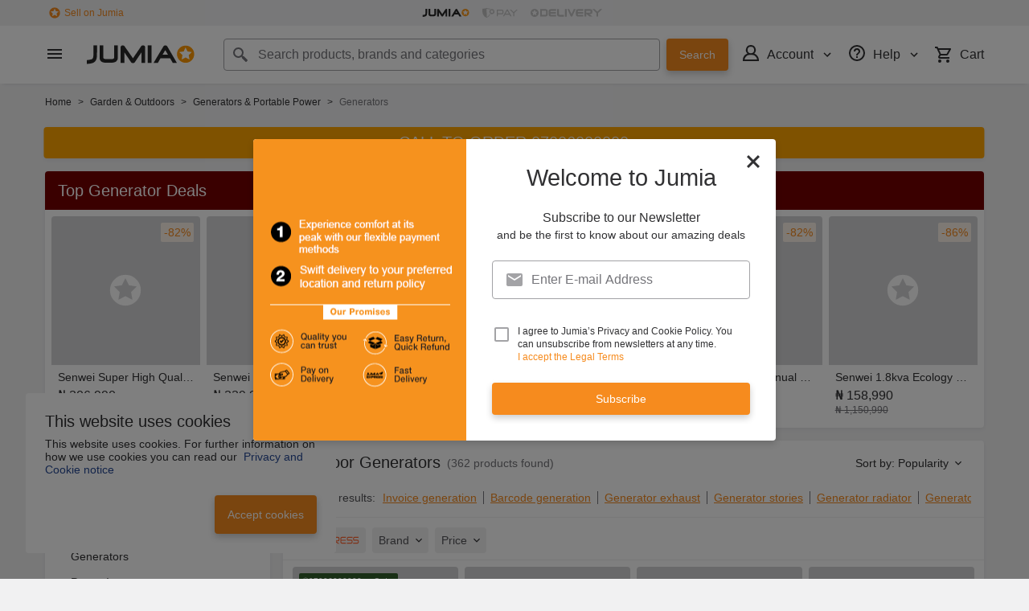

--- FILE ---
content_type: text/html; charset=utf-8
request_url: https://www.jumia.com.ng/generators/?oos=1
body_size: 65433
content:
<!DOCTYPE html><html lang="en" dir="ltr"><head><meta charset="utf-8"/><title>Generators | Buy Power Generators Online | Jumia</title><meta property="og:type" content="product"/><meta property="og:site_name" content="Jumia Nigeria"/><meta property="og:title" content="Generators | Buy Power Generators Online | Jumia"/><meta property="og:description" content="Buy generators online at Jumia Nigeria | Large selection of power generators for sale from trusted brands - Honda, Tiger, Sumec, Mikano &amp; more | Order Now!"/><meta property="og:url" content="/generators/"/><meta property="og:image" content="https://ng.jumia.is/cms/jumialogonew.png"/><meta property="og:locale" content="en_NG"/><meta name="title" content="Generators | Buy Power Generators Online | Jumia"/><meta name="robots" content="index,follow"/><meta name="description" content="Buy generators online at Jumia Nigeria | Large selection of power generators for sale from trusted brands - Honda, Tiger, Sumec, Mikano &amp; more | Order Now!"/><link rel="alternate" href="android-app://com.jumia.android/JUMIA/NG/c/generators&amp;oos=1?utm_source=google&amp;utm_medium=organic&amp;adjust_tracker=j1hd8h&amp;adjust_campaign=GOOGLE_SEARCH&amp;adjust_adgroup=https%3A%2F%2Fwww.jumia.com.ng%2Fgenerators%2F%3Foos%3D1"/><link rel="canonical" href="https://www.jumia.com.ng/generators/"/><link rel="next" href="https://www.jumia.com.ng/generators/?oos=1&amp;page=2"/><meta property="fb:app_id" content="728795990650684"/><meta property="fb:pages" content="291297097615087"/><meta name="google-site-verification" content="4vr0StQ8YkyEzgDxkC_mgx0UMSH2xM3vkOaRpaMEjWM"/><meta name="google-site-verification" content="VeavdmtsHUH8fIEGpu4eeF-ryLp5ZXVUOmWmXWzV11I"/><meta name="msvalidate.01" content="66DCE7076C4C56245BAB83C687510491"/><meta name="viewport" content="width=device-width, initial-scale=1.0"/><meta name="application-name" content="Jumia"/><meta name="theme-color" content="#ffffff"/><link rel="manifest" crossorigin="use-credentials" href="https://www.jumia.com.ng/assets_he/manifest/jumia/ng.2bc74913.json"/><link rel="stylesheet" href="https://www.jumia.com.ng/assets_he/css/main.a0337404.css"/><link rel="icon" type="image/ico" sizes="any" href="https://www.jumia.com.ng/assets_he/favicon.87f00114.ico"/><link rel="icon" type="image/svg+xml" href="https://www.jumia.com.ng/assets_he/favicon.adbd556a.svg"/><link rel="preconnect dns-prefetch" href="//bam.nr-data.net"/><link rel="preconnect dns-prefetch" href="//js-agent.newrelic.com"/><link rel="preconnect dns-prefetch" href="//www.google-analytics.com"/><link rel="preconnect dns-prefetch" href="//www.googletagmanager.com"/><link rel="preconnect dns-prefetch" href="//www.facebook.com"/><link rel="preconnect dns-prefetch" href="//connect.facebook.net"/><link rel="preconnect dns-prefetch" href="//static.criteo.net"/><link rel="preconnect dns-prefetch" href="//sslwidget.criteo.com"/><link rel="preconnect dns-prefetch" href="//dis.eu.criteo.com"/><link rel="preconnect dns-prefetch" href="//creativecdn.com"/><link rel="dns-prefetch" href="https://ng.jumia.is"/></head><body><script type='text/javascript'>window.NREUM||(NREUM={});NREUM.info = {"agent":"","beacon":"bam.nr-data.net","errorBeacon":"bam.nr-data.net","licenseKey":"b76de0635f","applicationID":"702890399","agentToken":null,"applicationTime":104.885073,"transactionName":"NVxXYhMHChFYVUELDQwWdkMSEgsPFnVUFgMOVlIWHUY0LWpi","queueTime":0,"ttGuid":"05755ecdec80ec32"}; (window.NREUM||(NREUM={})).init={privacy:{cookies_enabled:true},ajax:{deny_list:["bam.nr-data.net"]},feature_flags:["soft_nav"],distributed_tracing:{enabled:true}};(window.NREUM||(NREUM={})).loader_config={agentID:"718362032",accountID:"67325",trustKey:"1300143",xpid:"UgEEU1NADwMCXFhSBAgO",licenseKey:"b76de0635f",applicationID:"702890399",browserID:"718362032"};;/*! For license information please see nr-loader-spa-1.308.0.min.js.LICENSE.txt */
(()=>{var e,t,r={384:(e,t,r)=>{"use strict";r.d(t,{NT:()=>a,US:()=>u,Zm:()=>o,bQ:()=>d,dV:()=>c,pV:()=>l});var n=r(6154),i=r(1863),s=r(1910);const a={beacon:"bam.nr-data.net",errorBeacon:"bam.nr-data.net"};function o(){return n.gm.NREUM||(n.gm.NREUM={}),void 0===n.gm.newrelic&&(n.gm.newrelic=n.gm.NREUM),n.gm.NREUM}function c(){let e=o();return e.o||(e.o={ST:n.gm.setTimeout,SI:n.gm.setImmediate||n.gm.setInterval,CT:n.gm.clearTimeout,XHR:n.gm.XMLHttpRequest,REQ:n.gm.Request,EV:n.gm.Event,PR:n.gm.Promise,MO:n.gm.MutationObserver,FETCH:n.gm.fetch,WS:n.gm.WebSocket},(0,s.i)(...Object.values(e.o))),e}function d(e,t){let r=o();r.initializedAgents??={},t.initializedAt={ms:(0,i.t)(),date:new Date},r.initializedAgents[e]=t}function u(e,t){o()[e]=t}function l(){return function(){let e=o();const t=e.info||{};e.info={beacon:a.beacon,errorBeacon:a.errorBeacon,...t}}(),function(){let e=o();const t=e.init||{};e.init={...t}}(),c(),function(){let e=o();const t=e.loader_config||{};e.loader_config={...t}}(),o()}},782:(e,t,r)=>{"use strict";r.d(t,{T:()=>n});const n=r(860).K7.pageViewTiming},860:(e,t,r)=>{"use strict";r.d(t,{$J:()=>u,K7:()=>c,P3:()=>d,XX:()=>i,Yy:()=>o,df:()=>s,qY:()=>n,v4:()=>a});const n="events",i="jserrors",s="browser/blobs",a="rum",o="browser/logs",c={ajax:"ajax",genericEvents:"generic_events",jserrors:i,logging:"logging",metrics:"metrics",pageAction:"page_action",pageViewEvent:"page_view_event",pageViewTiming:"page_view_timing",sessionReplay:"session_replay",sessionTrace:"session_trace",softNav:"soft_navigations",spa:"spa"},d={[c.pageViewEvent]:1,[c.pageViewTiming]:2,[c.metrics]:3,[c.jserrors]:4,[c.spa]:5,[c.ajax]:6,[c.sessionTrace]:7,[c.softNav]:8,[c.sessionReplay]:9,[c.logging]:10,[c.genericEvents]:11},u={[c.pageViewEvent]:a,[c.pageViewTiming]:n,[c.ajax]:n,[c.spa]:n,[c.softNav]:n,[c.metrics]:i,[c.jserrors]:i,[c.sessionTrace]:s,[c.sessionReplay]:s,[c.logging]:o,[c.genericEvents]:"ins"}},944:(e,t,r)=>{"use strict";r.d(t,{R:()=>i});var n=r(3241);function i(e,t){"function"==typeof console.debug&&(console.debug("New Relic Warning: https://github.com/newrelic/newrelic-browser-agent/blob/main/docs/warning-codes.md#".concat(e),t),(0,n.W)({agentIdentifier:null,drained:null,type:"data",name:"warn",feature:"warn",data:{code:e,secondary:t}}))}},993:(e,t,r)=>{"use strict";r.d(t,{A$:()=>s,ET:()=>a,TZ:()=>o,p_:()=>i});var n=r(860);const i={ERROR:"ERROR",WARN:"WARN",INFO:"INFO",DEBUG:"DEBUG",TRACE:"TRACE"},s={OFF:0,ERROR:1,WARN:2,INFO:3,DEBUG:4,TRACE:5},a="log",o=n.K7.logging},1541:(e,t,r)=>{"use strict";r.d(t,{U:()=>i,f:()=>n});const n={MFE:"MFE",BA:"BA"};function i(e,t){if(2!==t?.harvestEndpointVersion)return{};const r=t.agentRef.runtime.appMetadata.agents[0].entityGuid;return e?{"source.id":e.id,"source.name":e.name,"source.type":e.type,"parent.id":e.parent?.id||r,"parent.type":e.parent?.type||n.BA}:{"entity.guid":r,appId:t.agentRef.info.applicationID}}},1687:(e,t,r)=>{"use strict";r.d(t,{Ak:()=>d,Ze:()=>h,x3:()=>u});var n=r(3241),i=r(7836),s=r(3606),a=r(860),o=r(2646);const c={};function d(e,t){const r={staged:!1,priority:a.P3[t]||0};l(e),c[e].get(t)||c[e].set(t,r)}function u(e,t){e&&c[e]&&(c[e].get(t)&&c[e].delete(t),p(e,t,!1),c[e].size&&f(e))}function l(e){if(!e)throw new Error("agentIdentifier required");c[e]||(c[e]=new Map)}function h(e="",t="feature",r=!1){if(l(e),!e||!c[e].get(t)||r)return p(e,t);c[e].get(t).staged=!0,f(e)}function f(e){const t=Array.from(c[e]);t.every(([e,t])=>t.staged)&&(t.sort((e,t)=>e[1].priority-t[1].priority),t.forEach(([t])=>{c[e].delete(t),p(e,t)}))}function p(e,t,r=!0){const a=e?i.ee.get(e):i.ee,c=s.i.handlers;if(!a.aborted&&a.backlog&&c){if((0,n.W)({agentIdentifier:e,type:"lifecycle",name:"drain",feature:t}),r){const e=a.backlog[t],r=c[t];if(r){for(let t=0;e&&t<e.length;++t)g(e[t],r);Object.entries(r).forEach(([e,t])=>{Object.values(t||{}).forEach(t=>{t[0]?.on&&t[0]?.context()instanceof o.y&&t[0].on(e,t[1])})})}}a.isolatedBacklog||delete c[t],a.backlog[t]=null,a.emit("drain-"+t,[])}}function g(e,t){var r=e[1];Object.values(t[r]||{}).forEach(t=>{var r=e[0];if(t[0]===r){var n=t[1],i=e[3],s=e[2];n.apply(i,s)}})}},1738:(e,t,r)=>{"use strict";r.d(t,{U:()=>f,Y:()=>h});var n=r(3241),i=r(9908),s=r(1863),a=r(944),o=r(5701),c=r(3969),d=r(8362),u=r(860),l=r(4261);function h(e,t,r,s){const h=s||r;!h||h[e]&&h[e]!==d.d.prototype[e]||(h[e]=function(){(0,i.p)(c.xV,["API/"+e+"/called"],void 0,u.K7.metrics,r.ee),(0,n.W)({agentIdentifier:r.agentIdentifier,drained:!!o.B?.[r.agentIdentifier],type:"data",name:"api",feature:l.Pl+e,data:{}});try{return t.apply(this,arguments)}catch(e){(0,a.R)(23,e)}})}function f(e,t,r,n,a){const o=e.info;null===r?delete o.jsAttributes[t]:o.jsAttributes[t]=r,(a||null===r)&&(0,i.p)(l.Pl+n,[(0,s.t)(),t,r],void 0,"session",e.ee)}},1741:(e,t,r)=>{"use strict";r.d(t,{W:()=>s});var n=r(944),i=r(4261);class s{#e(e,...t){if(this[e]!==s.prototype[e])return this[e](...t);(0,n.R)(35,e)}addPageAction(e,t){return this.#e(i.hG,e,t)}register(e){return this.#e(i.eY,e)}recordCustomEvent(e,t){return this.#e(i.fF,e,t)}setPageViewName(e,t){return this.#e(i.Fw,e,t)}setCustomAttribute(e,t,r){return this.#e(i.cD,e,t,r)}noticeError(e,t){return this.#e(i.o5,e,t)}setUserId(e,t=!1){return this.#e(i.Dl,e,t)}setApplicationVersion(e){return this.#e(i.nb,e)}setErrorHandler(e){return this.#e(i.bt,e)}addRelease(e,t){return this.#e(i.k6,e,t)}log(e,t){return this.#e(i.$9,e,t)}start(){return this.#e(i.d3)}finished(e){return this.#e(i.BL,e)}recordReplay(){return this.#e(i.CH)}pauseReplay(){return this.#e(i.Tb)}addToTrace(e){return this.#e(i.U2,e)}setCurrentRouteName(e){return this.#e(i.PA,e)}interaction(e){return this.#e(i.dT,e)}wrapLogger(e,t,r){return this.#e(i.Wb,e,t,r)}measure(e,t){return this.#e(i.V1,e,t)}consent(e){return this.#e(i.Pv,e)}}},1863:(e,t,r)=>{"use strict";function n(){return Math.floor(performance.now())}r.d(t,{t:()=>n})},1910:(e,t,r)=>{"use strict";r.d(t,{i:()=>s});var n=r(944);const i=new Map;function s(...e){return e.every(e=>{if(i.has(e))return i.get(e);const t="function"==typeof e?e.toString():"",r=t.includes("[native code]"),s=t.includes("nrWrapper");return r||s||(0,n.R)(64,e?.name||t),i.set(e,r),r})}},2555:(e,t,r)=>{"use strict";r.d(t,{D:()=>o,f:()=>a});var n=r(384),i=r(8122);const s={beacon:n.NT.beacon,errorBeacon:n.NT.errorBeacon,licenseKey:void 0,applicationID:void 0,sa:void 0,queueTime:void 0,applicationTime:void 0,ttGuid:void 0,user:void 0,account:void 0,product:void 0,extra:void 0,jsAttributes:{},userAttributes:void 0,atts:void 0,transactionName:void 0,tNamePlain:void 0};function a(e){try{return!!e.licenseKey&&!!e.errorBeacon&&!!e.applicationID}catch(e){return!1}}const o=e=>(0,i.a)(e,s)},2614:(e,t,r)=>{"use strict";r.d(t,{BB:()=>a,H3:()=>n,g:()=>d,iL:()=>c,tS:()=>o,uh:()=>i,wk:()=>s});const n="NRBA",i="SESSION",s=144e5,a=18e5,o={STARTED:"session-started",PAUSE:"session-pause",RESET:"session-reset",RESUME:"session-resume",UPDATE:"session-update"},c={SAME_TAB:"same-tab",CROSS_TAB:"cross-tab"},d={OFF:0,FULL:1,ERROR:2}},2646:(e,t,r)=>{"use strict";r.d(t,{y:()=>n});class n{constructor(e){this.contextId=e}}},2843:(e,t,r)=>{"use strict";r.d(t,{G:()=>s,u:()=>i});var n=r(3878);function i(e,t=!1,r,i){(0,n.DD)("visibilitychange",function(){if(t)return void("hidden"===document.visibilityState&&e());e(document.visibilityState)},r,i)}function s(e,t,r){(0,n.sp)("pagehide",e,t,r)}},3241:(e,t,r)=>{"use strict";r.d(t,{W:()=>s});var n=r(6154);const i="newrelic";function s(e={}){try{n.gm.dispatchEvent(new CustomEvent(i,{detail:e}))}catch(e){}}},3304:(e,t,r)=>{"use strict";r.d(t,{A:()=>s});var n=r(7836);const i=()=>{const e=new WeakSet;return(t,r)=>{if("object"==typeof r&&null!==r){if(e.has(r))return;e.add(r)}return r}};function s(e){try{return JSON.stringify(e,i())??""}catch(e){try{n.ee.emit("internal-error",[e])}catch(e){}return""}}},3333:(e,t,r)=>{"use strict";r.d(t,{$v:()=>u,TZ:()=>n,Xh:()=>c,Zp:()=>i,kd:()=>d,mq:()=>o,nf:()=>a,qN:()=>s});const n=r(860).K7.genericEvents,i=["auxclick","click","copy","keydown","paste","scrollend"],s=["focus","blur"],a=4,o=1e3,c=2e3,d=["PageAction","UserAction","BrowserPerformance"],u={RESOURCES:"experimental.resources",REGISTER:"register"}},3434:(e,t,r)=>{"use strict";r.d(t,{Jt:()=>s,YM:()=>d});var n=r(7836),i=r(5607);const s="nr@original:".concat(i.W),a=50;var o=Object.prototype.hasOwnProperty,c=!1;function d(e,t){return e||(e=n.ee),r.inPlace=function(e,t,n,i,s){n||(n="");const a="-"===n.charAt(0);for(let o=0;o<t.length;o++){const c=t[o],d=e[c];l(d)||(e[c]=r(d,a?c+n:n,i,c,s))}},r.flag=s,r;function r(t,r,n,c,d){return l(t)?t:(r||(r=""),nrWrapper[s]=t,function(e,t,r){if(Object.defineProperty&&Object.keys)try{return Object.keys(e).forEach(function(r){Object.defineProperty(t,r,{get:function(){return e[r]},set:function(t){return e[r]=t,t}})}),t}catch(e){u([e],r)}for(var n in e)o.call(e,n)&&(t[n]=e[n])}(t,nrWrapper,e),nrWrapper);function nrWrapper(){var s,o,l,h;let f;try{o=this,s=[...arguments],l="function"==typeof n?n(s,o):n||{}}catch(t){u([t,"",[s,o,c],l],e)}i(r+"start",[s,o,c],l,d);const p=performance.now();let g;try{return h=t.apply(o,s),g=performance.now(),h}catch(e){throw g=performance.now(),i(r+"err",[s,o,e],l,d),f=e,f}finally{const e=g-p,t={start:p,end:g,duration:e,isLongTask:e>=a,methodName:c,thrownError:f};t.isLongTask&&i("long-task",[t,o],l,d),i(r+"end",[s,o,h],l,d)}}}function i(r,n,i,s){if(!c||t){var a=c;c=!0;try{e.emit(r,n,i,t,s)}catch(t){u([t,r,n,i],e)}c=a}}}function u(e,t){t||(t=n.ee);try{t.emit("internal-error",e)}catch(e){}}function l(e){return!(e&&"function"==typeof e&&e.apply&&!e[s])}},3606:(e,t,r)=>{"use strict";r.d(t,{i:()=>s});var n=r(9908);s.on=a;var i=s.handlers={};function s(e,t,r,s){a(s||n.d,i,e,t,r)}function a(e,t,r,i,s){s||(s="feature"),e||(e=n.d);var a=t[s]=t[s]||{};(a[r]=a[r]||[]).push([e,i])}},3738:(e,t,r)=>{"use strict";r.d(t,{He:()=>i,Kp:()=>o,Lc:()=>d,Rz:()=>u,TZ:()=>n,bD:()=>s,d3:()=>a,jx:()=>l,sl:()=>h,uP:()=>c});const n=r(860).K7.sessionTrace,i="bstResource",s="resource",a="-start",o="-end",c="fn"+a,d="fn"+o,u="pushState",l=1e3,h=3e4},3785:(e,t,r)=>{"use strict";r.d(t,{R:()=>c,b:()=>d});var n=r(9908),i=r(1863),s=r(860),a=r(3969),o=r(993);function c(e,t,r={},c=o.p_.INFO,d=!0,u,l=(0,i.t)()){(0,n.p)(a.xV,["API/logging/".concat(c.toLowerCase(),"/called")],void 0,s.K7.metrics,e),(0,n.p)(o.ET,[l,t,r,c,d,u],void 0,s.K7.logging,e)}function d(e){return"string"==typeof e&&Object.values(o.p_).some(t=>t===e.toUpperCase().trim())}},3878:(e,t,r)=>{"use strict";function n(e,t){return{capture:e,passive:!1,signal:t}}function i(e,t,r=!1,i){window.addEventListener(e,t,n(r,i))}function s(e,t,r=!1,i){document.addEventListener(e,t,n(r,i))}r.d(t,{DD:()=>s,jT:()=>n,sp:()=>i})},3962:(e,t,r)=>{"use strict";r.d(t,{AM:()=>a,O2:()=>l,OV:()=>s,Qu:()=>h,TZ:()=>c,ih:()=>f,pP:()=>o,t1:()=>u,tC:()=>i,wD:()=>d});var n=r(860);const i=["click","keydown","submit"],s="popstate",a="api",o="initialPageLoad",c=n.K7.softNav,d=5e3,u=500,l={INITIAL_PAGE_LOAD:"",ROUTE_CHANGE:1,UNSPECIFIED:2},h={INTERACTION:1,AJAX:2,CUSTOM_END:3,CUSTOM_TRACER:4},f={IP:"in progress",PF:"pending finish",FIN:"finished",CAN:"cancelled"}},3969:(e,t,r)=>{"use strict";r.d(t,{TZ:()=>n,XG:()=>o,rs:()=>i,xV:()=>a,z_:()=>s});const n=r(860).K7.metrics,i="sm",s="cm",a="storeSupportabilityMetrics",o="storeEventMetrics"},4234:(e,t,r)=>{"use strict";r.d(t,{W:()=>s});var n=r(7836),i=r(1687);class s{constructor(e,t){this.agentIdentifier=e,this.ee=n.ee.get(e),this.featureName=t,this.blocked=!1}deregisterDrain(){(0,i.x3)(this.agentIdentifier,this.featureName)}}},4261:(e,t,r)=>{"use strict";r.d(t,{$9:()=>u,BL:()=>c,CH:()=>p,Dl:()=>R,Fw:()=>w,PA:()=>v,Pl:()=>n,Pv:()=>A,Tb:()=>h,U2:()=>a,V1:()=>E,Wb:()=>T,bt:()=>y,cD:()=>b,d3:()=>x,dT:()=>d,eY:()=>g,fF:()=>f,hG:()=>s,hw:()=>i,k6:()=>o,nb:()=>m,o5:()=>l});const n="api-",i=n+"ixn-",s="addPageAction",a="addToTrace",o="addRelease",c="finished",d="interaction",u="log",l="noticeError",h="pauseReplay",f="recordCustomEvent",p="recordReplay",g="register",m="setApplicationVersion",v="setCurrentRouteName",b="setCustomAttribute",y="setErrorHandler",w="setPageViewName",R="setUserId",x="start",T="wrapLogger",E="measure",A="consent"},5205:(e,t,r)=>{"use strict";r.d(t,{j:()=>S});var n=r(384),i=r(1741);var s=r(2555),a=r(3333);const o=e=>{if(!e||"string"!=typeof e)return!1;try{document.createDocumentFragment().querySelector(e)}catch{return!1}return!0};var c=r(2614),d=r(944),u=r(8122);const l="[data-nr-mask]",h=e=>(0,u.a)(e,(()=>{const e={feature_flags:[],experimental:{allow_registered_children:!1,resources:!1},mask_selector:"*",block_selector:"[data-nr-block]",mask_input_options:{color:!1,date:!1,"datetime-local":!1,email:!1,month:!1,number:!1,range:!1,search:!1,tel:!1,text:!1,time:!1,url:!1,week:!1,textarea:!1,select:!1,password:!0}};return{ajax:{deny_list:void 0,block_internal:!0,enabled:!0,autoStart:!0},api:{get allow_registered_children(){return e.feature_flags.includes(a.$v.REGISTER)||e.experimental.allow_registered_children},set allow_registered_children(t){e.experimental.allow_registered_children=t},duplicate_registered_data:!1},browser_consent_mode:{enabled:!1},distributed_tracing:{enabled:void 0,exclude_newrelic_header:void 0,cors_use_newrelic_header:void 0,cors_use_tracecontext_headers:void 0,allowed_origins:void 0},get feature_flags(){return e.feature_flags},set feature_flags(t){e.feature_flags=t},generic_events:{enabled:!0,autoStart:!0},harvest:{interval:30},jserrors:{enabled:!0,autoStart:!0},logging:{enabled:!0,autoStart:!0},metrics:{enabled:!0,autoStart:!0},obfuscate:void 0,page_action:{enabled:!0},page_view_event:{enabled:!0,autoStart:!0},page_view_timing:{enabled:!0,autoStart:!0},performance:{capture_marks:!1,capture_measures:!1,capture_detail:!0,resources:{get enabled(){return e.feature_flags.includes(a.$v.RESOURCES)||e.experimental.resources},set enabled(t){e.experimental.resources=t},asset_types:[],first_party_domains:[],ignore_newrelic:!0}},privacy:{cookies_enabled:!0},proxy:{assets:void 0,beacon:void 0},session:{expiresMs:c.wk,inactiveMs:c.BB},session_replay:{autoStart:!0,enabled:!1,preload:!1,sampling_rate:10,error_sampling_rate:100,collect_fonts:!1,inline_images:!1,fix_stylesheets:!0,mask_all_inputs:!0,get mask_text_selector(){return e.mask_selector},set mask_text_selector(t){o(t)?e.mask_selector="".concat(t,",").concat(l):""===t||null===t?e.mask_selector=l:(0,d.R)(5,t)},get block_class(){return"nr-block"},get ignore_class(){return"nr-ignore"},get mask_text_class(){return"nr-mask"},get block_selector(){return e.block_selector},set block_selector(t){o(t)?e.block_selector+=",".concat(t):""!==t&&(0,d.R)(6,t)},get mask_input_options(){return e.mask_input_options},set mask_input_options(t){t&&"object"==typeof t?e.mask_input_options={...t,password:!0}:(0,d.R)(7,t)}},session_trace:{enabled:!0,autoStart:!0},soft_navigations:{enabled:!0,autoStart:!0},spa:{enabled:!0,autoStart:!0},ssl:void 0,user_actions:{enabled:!0,elementAttributes:["id","className","tagName","type"]}}})());var f=r(6154),p=r(9324);let g=0;const m={buildEnv:p.F3,distMethod:p.Xs,version:p.xv,originTime:f.WN},v={consented:!1},b={appMetadata:{},get consented(){return this.session?.state?.consent||v.consented},set consented(e){v.consented=e},customTransaction:void 0,denyList:void 0,disabled:!1,harvester:void 0,isolatedBacklog:!1,isRecording:!1,loaderType:void 0,maxBytes:3e4,obfuscator:void 0,onerror:void 0,ptid:void 0,releaseIds:{},session:void 0,timeKeeper:void 0,registeredEntities:[],jsAttributesMetadata:{bytes:0},get harvestCount(){return++g}},y=e=>{const t=(0,u.a)(e,b),r=Object.keys(m).reduce((e,t)=>(e[t]={value:m[t],writable:!1,configurable:!0,enumerable:!0},e),{});return Object.defineProperties(t,r)};var w=r(5701);const R=e=>{const t=e.startsWith("http");e+="/",r.p=t?e:"https://"+e};var x=r(7836),T=r(3241);const E={accountID:void 0,trustKey:void 0,agentID:void 0,licenseKey:void 0,applicationID:void 0,xpid:void 0},A=e=>(0,u.a)(e,E),_=new Set;function S(e,t={},r,a){let{init:o,info:c,loader_config:d,runtime:u={},exposed:l=!0}=t;if(!c){const e=(0,n.pV)();o=e.init,c=e.info,d=e.loader_config}e.init=h(o||{}),e.loader_config=A(d||{}),c.jsAttributes??={},f.bv&&(c.jsAttributes.isWorker=!0),e.info=(0,s.D)(c);const p=e.init,g=[c.beacon,c.errorBeacon];_.has(e.agentIdentifier)||(p.proxy.assets&&(R(p.proxy.assets),g.push(p.proxy.assets)),p.proxy.beacon&&g.push(p.proxy.beacon),e.beacons=[...g],function(e){const t=(0,n.pV)();Object.getOwnPropertyNames(i.W.prototype).forEach(r=>{const n=i.W.prototype[r];if("function"!=typeof n||"constructor"===n)return;let s=t[r];e[r]&&!1!==e.exposed&&"micro-agent"!==e.runtime?.loaderType&&(t[r]=(...t)=>{const n=e[r](...t);return s?s(...t):n})})}(e),(0,n.US)("activatedFeatures",w.B)),u.denyList=[...p.ajax.deny_list||[],...p.ajax.block_internal?g:[]],u.ptid=e.agentIdentifier,u.loaderType=r,e.runtime=y(u),_.has(e.agentIdentifier)||(e.ee=x.ee.get(e.agentIdentifier),e.exposed=l,(0,T.W)({agentIdentifier:e.agentIdentifier,drained:!!w.B?.[e.agentIdentifier],type:"lifecycle",name:"initialize",feature:void 0,data:e.config})),_.add(e.agentIdentifier)}},5270:(e,t,r)=>{"use strict";r.d(t,{Aw:()=>a,SR:()=>s,rF:()=>o});var n=r(384),i=r(7767);function s(e){return!!(0,n.dV)().o.MO&&(0,i.V)(e)&&!0===e?.session_trace.enabled}function a(e){return!0===e?.session_replay.preload&&s(e)}function o(e,t){try{if("string"==typeof t?.type){if("password"===t.type.toLowerCase())return"*".repeat(e?.length||0);if(void 0!==t?.dataset?.nrUnmask||t?.classList?.contains("nr-unmask"))return e}}catch(e){}return"string"==typeof e?e.replace(/[\S]/g,"*"):"*".repeat(e?.length||0)}},5289:(e,t,r)=>{"use strict";r.d(t,{GG:()=>a,Qr:()=>c,sB:()=>o});var n=r(3878),i=r(6389);function s(){return"undefined"==typeof document||"complete"===document.readyState}function a(e,t){if(s())return e();const r=(0,i.J)(e),a=setInterval(()=>{s()&&(clearInterval(a),r())},500);(0,n.sp)("load",r,t)}function o(e){if(s())return e();(0,n.DD)("DOMContentLoaded",e)}function c(e){if(s())return e();(0,n.sp)("popstate",e)}},5607:(e,t,r)=>{"use strict";r.d(t,{W:()=>n});const n=(0,r(9566).bz)()},5701:(e,t,r)=>{"use strict";r.d(t,{B:()=>s,t:()=>a});var n=r(3241);const i=new Set,s={};function a(e,t){const r=t.agentIdentifier;s[r]??={},e&&"object"==typeof e&&(i.has(r)||(t.ee.emit("rumresp",[e]),s[r]=e,i.add(r),(0,n.W)({agentIdentifier:r,loaded:!0,drained:!0,type:"lifecycle",name:"load",feature:void 0,data:e})))}},6154:(e,t,r)=>{"use strict";r.d(t,{OF:()=>d,RI:()=>i,WN:()=>h,bv:()=>s,eN:()=>f,gm:()=>a,lR:()=>l,m:()=>c,mw:()=>o,sb:()=>u});var n=r(1863);const i="undefined"!=typeof window&&!!window.document,s="undefined"!=typeof WorkerGlobalScope&&("undefined"!=typeof self&&self instanceof WorkerGlobalScope&&self.navigator instanceof WorkerNavigator||"undefined"!=typeof globalThis&&globalThis instanceof WorkerGlobalScope&&globalThis.navigator instanceof WorkerNavigator),a=i?window:"undefined"!=typeof WorkerGlobalScope&&("undefined"!=typeof self&&self instanceof WorkerGlobalScope&&self||"undefined"!=typeof globalThis&&globalThis instanceof WorkerGlobalScope&&globalThis),o=Boolean("hidden"===a?.document?.visibilityState),c=""+a?.location,d=/iPad|iPhone|iPod/.test(a.navigator?.userAgent),u=d&&"undefined"==typeof SharedWorker,l=(()=>{const e=a.navigator?.userAgent?.match(/Firefox[/\s](\d+\.\d+)/);return Array.isArray(e)&&e.length>=2?+e[1]:0})(),h=Date.now()-(0,n.t)(),f=()=>"undefined"!=typeof PerformanceNavigationTiming&&a?.performance?.getEntriesByType("navigation")?.[0]?.responseStart},6344:(e,t,r)=>{"use strict";r.d(t,{BB:()=>u,Qb:()=>l,TZ:()=>i,Ug:()=>a,Vh:()=>s,_s:()=>o,bc:()=>d,yP:()=>c});var n=r(2614);const i=r(860).K7.sessionReplay,s="errorDuringReplay",a=.12,o={DomContentLoaded:0,Load:1,FullSnapshot:2,IncrementalSnapshot:3,Meta:4,Custom:5},c={[n.g.ERROR]:15e3,[n.g.FULL]:3e5,[n.g.OFF]:0},d={RESET:{message:"Session was reset",sm:"Reset"},IMPORT:{message:"Recorder failed to import",sm:"Import"},TOO_MANY:{message:"429: Too Many Requests",sm:"Too-Many"},TOO_BIG:{message:"Payload was too large",sm:"Too-Big"},CROSS_TAB:{message:"Session Entity was set to OFF on another tab",sm:"Cross-Tab"},ENTITLEMENTS:{message:"Session Replay is not allowed and will not be started",sm:"Entitlement"}},u=5e3,l={API:"api",RESUME:"resume",SWITCH_TO_FULL:"switchToFull",INITIALIZE:"initialize",PRELOAD:"preload"}},6389:(e,t,r)=>{"use strict";function n(e,t=500,r={}){const n=r?.leading||!1;let i;return(...r)=>{n&&void 0===i&&(e.apply(this,r),i=setTimeout(()=>{i=clearTimeout(i)},t)),n||(clearTimeout(i),i=setTimeout(()=>{e.apply(this,r)},t))}}function i(e){let t=!1;return(...r)=>{t||(t=!0,e.apply(this,r))}}r.d(t,{J:()=>i,s:()=>n})},6630:(e,t,r)=>{"use strict";r.d(t,{T:()=>n});const n=r(860).K7.pageViewEvent},6774:(e,t,r)=>{"use strict";r.d(t,{T:()=>n});const n=r(860).K7.jserrors},7295:(e,t,r)=>{"use strict";r.d(t,{Xv:()=>a,gX:()=>i,iW:()=>s});var n=[];function i(e){if(!e||s(e))return!1;if(0===n.length)return!0;if("*"===n[0].hostname)return!1;for(var t=0;t<n.length;t++){var r=n[t];if(r.hostname.test(e.hostname)&&r.pathname.test(e.pathname))return!1}return!0}function s(e){return void 0===e.hostname}function a(e){if(n=[],e&&e.length)for(var t=0;t<e.length;t++){let r=e[t];if(!r)continue;if("*"===r)return void(n=[{hostname:"*"}]);0===r.indexOf("http://")?r=r.substring(7):0===r.indexOf("https://")&&(r=r.substring(8));const i=r.indexOf("/");let s,a;i>0?(s=r.substring(0,i),a=r.substring(i)):(s=r,a="*");let[c]=s.split(":");n.push({hostname:o(c),pathname:o(a,!0)})}}function o(e,t=!1){const r=e.replace(/[.+?^${}()|[\]\\]/g,e=>"\\"+e).replace(/\*/g,".*?");return new RegExp((t?"^":"")+r+"$")}},7485:(e,t,r)=>{"use strict";r.d(t,{D:()=>i});var n=r(6154);function i(e){if(0===(e||"").indexOf("data:"))return{protocol:"data"};try{const t=new URL(e,location.href),r={port:t.port,hostname:t.hostname,pathname:t.pathname,search:t.search,protocol:t.protocol.slice(0,t.protocol.indexOf(":")),sameOrigin:t.protocol===n.gm?.location?.protocol&&t.host===n.gm?.location?.host};return r.port&&""!==r.port||("http:"===t.protocol&&(r.port="80"),"https:"===t.protocol&&(r.port="443")),r.pathname&&""!==r.pathname?r.pathname.startsWith("/")||(r.pathname="/".concat(r.pathname)):r.pathname="/",r}catch(e){return{}}}},7699:(e,t,r)=>{"use strict";r.d(t,{It:()=>s,KC:()=>o,No:()=>i,qh:()=>a});var n=r(860);const i=16e3,s=1e6,a="SESSION_ERROR",o={[n.K7.logging]:!0,[n.K7.genericEvents]:!1,[n.K7.jserrors]:!1,[n.K7.ajax]:!1}},7767:(e,t,r)=>{"use strict";r.d(t,{V:()=>i});var n=r(6154);const i=e=>n.RI&&!0===e?.privacy.cookies_enabled},7836:(e,t,r)=>{"use strict";r.d(t,{P:()=>o,ee:()=>c});var n=r(384),i=r(8990),s=r(2646),a=r(5607);const o="nr@context:".concat(a.W),c=function e(t,r){var n={},a={},u={},l=!1;try{l=16===r.length&&d.initializedAgents?.[r]?.runtime.isolatedBacklog}catch(e){}var h={on:p,addEventListener:p,removeEventListener:function(e,t){var r=n[e];if(!r)return;for(var i=0;i<r.length;i++)r[i]===t&&r.splice(i,1)},emit:function(e,r,n,i,s){!1!==s&&(s=!0);if(c.aborted&&!i)return;t&&s&&t.emit(e,r,n);var o=f(n);g(e).forEach(e=>{e.apply(o,r)});var d=v()[a[e]];d&&d.push([h,e,r,o]);return o},get:m,listeners:g,context:f,buffer:function(e,t){const r=v();if(t=t||"feature",h.aborted)return;Object.entries(e||{}).forEach(([e,n])=>{a[n]=t,t in r||(r[t]=[])})},abort:function(){h._aborted=!0,Object.keys(h.backlog).forEach(e=>{delete h.backlog[e]})},isBuffering:function(e){return!!v()[a[e]]},debugId:r,backlog:l?{}:t&&"object"==typeof t.backlog?t.backlog:{},isolatedBacklog:l};return Object.defineProperty(h,"aborted",{get:()=>{let e=h._aborted||!1;return e||(t&&(e=t.aborted),e)}}),h;function f(e){return e&&e instanceof s.y?e:e?(0,i.I)(e,o,()=>new s.y(o)):new s.y(o)}function p(e,t){n[e]=g(e).concat(t)}function g(e){return n[e]||[]}function m(t){return u[t]=u[t]||e(h,t)}function v(){return h.backlog}}(void 0,"globalEE"),d=(0,n.Zm)();d.ee||(d.ee=c)},8122:(e,t,r)=>{"use strict";r.d(t,{a:()=>i});var n=r(944);function i(e,t){try{if(!e||"object"!=typeof e)return(0,n.R)(3);if(!t||"object"!=typeof t)return(0,n.R)(4);const r=Object.create(Object.getPrototypeOf(t),Object.getOwnPropertyDescriptors(t)),s=0===Object.keys(r).length?e:r;for(let a in s)if(void 0!==e[a])try{if(null===e[a]){r[a]=null;continue}Array.isArray(e[a])&&Array.isArray(t[a])?r[a]=Array.from(new Set([...e[a],...t[a]])):"object"==typeof e[a]&&"object"==typeof t[a]?r[a]=i(e[a],t[a]):r[a]=e[a]}catch(e){r[a]||(0,n.R)(1,e)}return r}catch(e){(0,n.R)(2,e)}}},8139:(e,t,r)=>{"use strict";r.d(t,{u:()=>h});var n=r(7836),i=r(3434),s=r(8990),a=r(6154);const o={},c=a.gm.XMLHttpRequest,d="addEventListener",u="removeEventListener",l="nr@wrapped:".concat(n.P);function h(e){var t=function(e){return(e||n.ee).get("events")}(e);if(o[t.debugId]++)return t;o[t.debugId]=1;var r=(0,i.YM)(t,!0);function h(e){r.inPlace(e,[d,u],"-",p)}function p(e,t){return e[1]}return"getPrototypeOf"in Object&&(a.RI&&f(document,h),c&&f(c.prototype,h),f(a.gm,h)),t.on(d+"-start",function(e,t){var n=e[1];if(null!==n&&("function"==typeof n||"object"==typeof n)&&"newrelic"!==e[0]){var i=(0,s.I)(n,l,function(){var e={object:function(){if("function"!=typeof n.handleEvent)return;return n.handleEvent.apply(n,arguments)},function:n}[typeof n];return e?r(e,"fn-",null,e.name||"anonymous"):n});this.wrapped=e[1]=i}}),t.on(u+"-start",function(e){e[1]=this.wrapped||e[1]}),t}function f(e,t,...r){let n=e;for(;"object"==typeof n&&!Object.prototype.hasOwnProperty.call(n,d);)n=Object.getPrototypeOf(n);n&&t(n,...r)}},8362:(e,t,r)=>{"use strict";r.d(t,{d:()=>s});var n=r(9566),i=r(1741);class s extends i.W{agentIdentifier=(0,n.LA)(16)}},8374:(e,t,r)=>{r.nc=(()=>{try{return document?.currentScript?.nonce}catch(e){}return""})()},8990:(e,t,r)=>{"use strict";r.d(t,{I:()=>i});var n=Object.prototype.hasOwnProperty;function i(e,t,r){if(n.call(e,t))return e[t];var i=r();if(Object.defineProperty&&Object.keys)try{return Object.defineProperty(e,t,{value:i,writable:!0,enumerable:!1}),i}catch(e){}return e[t]=i,i}},9119:(e,t,r)=>{"use strict";r.d(t,{L:()=>s});var n=/([^?#]*)[^#]*(#[^?]*|$).*/,i=/([^?#]*)().*/;function s(e,t){return e?e.replace(t?n:i,"$1$2"):e}},9300:(e,t,r)=>{"use strict";r.d(t,{T:()=>n});const n=r(860).K7.ajax},9324:(e,t,r)=>{"use strict";r.d(t,{AJ:()=>a,F3:()=>i,Xs:()=>s,Yq:()=>o,xv:()=>n});const n="1.308.0",i="PROD",s="CDN",a="@newrelic/rrweb",o="1.0.1"},9566:(e,t,r)=>{"use strict";r.d(t,{LA:()=>o,ZF:()=>c,bz:()=>a,el:()=>d});var n=r(6154);const i="xxxxxxxx-xxxx-4xxx-yxxx-xxxxxxxxxxxx";function s(e,t){return e?15&e[t]:16*Math.random()|0}function a(){const e=n.gm?.crypto||n.gm?.msCrypto;let t,r=0;return e&&e.getRandomValues&&(t=e.getRandomValues(new Uint8Array(30))),i.split("").map(e=>"x"===e?s(t,r++).toString(16):"y"===e?(3&s()|8).toString(16):e).join("")}function o(e){const t=n.gm?.crypto||n.gm?.msCrypto;let r,i=0;t&&t.getRandomValues&&(r=t.getRandomValues(new Uint8Array(e)));const a=[];for(var o=0;o<e;o++)a.push(s(r,i++).toString(16));return a.join("")}function c(){return o(16)}function d(){return o(32)}},9908:(e,t,r)=>{"use strict";r.d(t,{d:()=>n,p:()=>i});var n=r(7836).ee.get("handle");function i(e,t,r,i,s){s?(s.buffer([e],i),s.emit(e,t,r)):(n.buffer([e],i),n.emit(e,t,r))}}},n={};function i(e){var t=n[e];if(void 0!==t)return t.exports;var s=n[e]={exports:{}};return r[e](s,s.exports,i),s.exports}i.m=r,i.d=(e,t)=>{for(var r in t)i.o(t,r)&&!i.o(e,r)&&Object.defineProperty(e,r,{enumerable:!0,get:t[r]})},i.f={},i.e=e=>Promise.all(Object.keys(i.f).reduce((t,r)=>(i.f[r](e,t),t),[])),i.u=e=>({212:"nr-spa-compressor",249:"nr-spa-recorder",478:"nr-spa"}[e]+"-1.308.0.min.js"),i.o=(e,t)=>Object.prototype.hasOwnProperty.call(e,t),e={},t="NRBA-1.308.0.PROD:",i.l=(r,n,s,a)=>{if(e[r])e[r].push(n);else{var o,c;if(void 0!==s)for(var d=document.getElementsByTagName("script"),u=0;u<d.length;u++){var l=d[u];if(l.getAttribute("src")==r||l.getAttribute("data-webpack")==t+s){o=l;break}}if(!o){c=!0;var h={478:"sha512-RSfSVnmHk59T/uIPbdSE0LPeqcEdF4/+XhfJdBuccH5rYMOEZDhFdtnh6X6nJk7hGpzHd9Ujhsy7lZEz/ORYCQ==",249:"sha512-ehJXhmntm85NSqW4MkhfQqmeKFulra3klDyY0OPDUE+sQ3GokHlPh1pmAzuNy//3j4ac6lzIbmXLvGQBMYmrkg==",212:"sha512-B9h4CR46ndKRgMBcK+j67uSR2RCnJfGefU+A7FrgR/k42ovXy5x/MAVFiSvFxuVeEk/pNLgvYGMp1cBSK/G6Fg=="};(o=document.createElement("script")).charset="utf-8",i.nc&&o.setAttribute("nonce",i.nc),o.setAttribute("data-webpack",t+s),o.src=r,0!==o.src.indexOf(window.location.origin+"/")&&(o.crossOrigin="anonymous"),h[a]&&(o.integrity=h[a])}e[r]=[n];var f=(t,n)=>{o.onerror=o.onload=null,clearTimeout(p);var i=e[r];if(delete e[r],o.parentNode&&o.parentNode.removeChild(o),i&&i.forEach(e=>e(n)),t)return t(n)},p=setTimeout(f.bind(null,void 0,{type:"timeout",target:o}),12e4);o.onerror=f.bind(null,o.onerror),o.onload=f.bind(null,o.onload),c&&document.head.appendChild(o)}},i.r=e=>{"undefined"!=typeof Symbol&&Symbol.toStringTag&&Object.defineProperty(e,Symbol.toStringTag,{value:"Module"}),Object.defineProperty(e,"__esModule",{value:!0})},i.p="https://js-agent.newrelic.com/",(()=>{var e={38:0,788:0};i.f.j=(t,r)=>{var n=i.o(e,t)?e[t]:void 0;if(0!==n)if(n)r.push(n[2]);else{var s=new Promise((r,i)=>n=e[t]=[r,i]);r.push(n[2]=s);var a=i.p+i.u(t),o=new Error;i.l(a,r=>{if(i.o(e,t)&&(0!==(n=e[t])&&(e[t]=void 0),n)){var s=r&&("load"===r.type?"missing":r.type),a=r&&r.target&&r.target.src;o.message="Loading chunk "+t+" failed: ("+s+": "+a+")",o.name="ChunkLoadError",o.type=s,o.request=a,n[1](o)}},"chunk-"+t,t)}};var t=(t,r)=>{var n,s,[a,o,c]=r,d=0;if(a.some(t=>0!==e[t])){for(n in o)i.o(o,n)&&(i.m[n]=o[n]);if(c)c(i)}for(t&&t(r);d<a.length;d++)s=a[d],i.o(e,s)&&e[s]&&e[s][0](),e[s]=0},r=self["webpackChunk:NRBA-1.308.0.PROD"]=self["webpackChunk:NRBA-1.308.0.PROD"]||[];r.forEach(t.bind(null,0)),r.push=t.bind(null,r.push.bind(r))})(),(()=>{"use strict";i(8374);var e=i(8362),t=i(860);const r=Object.values(t.K7);var n=i(5205);var s=i(9908),a=i(1863),o=i(4261),c=i(1738);var d=i(1687),u=i(4234),l=i(5289),h=i(6154),f=i(944),p=i(5270),g=i(7767),m=i(6389),v=i(7699);class b extends u.W{constructor(e,t){super(e.agentIdentifier,t),this.agentRef=e,this.abortHandler=void 0,this.featAggregate=void 0,this.loadedSuccessfully=void 0,this.onAggregateImported=new Promise(e=>{this.loadedSuccessfully=e}),this.deferred=Promise.resolve(),!1===e.init[this.featureName].autoStart?this.deferred=new Promise((t,r)=>{this.ee.on("manual-start-all",(0,m.J)(()=>{(0,d.Ak)(e.agentIdentifier,this.featureName),t()}))}):(0,d.Ak)(e.agentIdentifier,t)}importAggregator(e,t,r={}){if(this.featAggregate)return;const n=async()=>{let n;await this.deferred;try{if((0,g.V)(e.init)){const{setupAgentSession:t}=await i.e(478).then(i.bind(i,8766));n=t(e)}}catch(e){(0,f.R)(20,e),this.ee.emit("internal-error",[e]),(0,s.p)(v.qh,[e],void 0,this.featureName,this.ee)}try{if(!this.#t(this.featureName,n,e.init))return(0,d.Ze)(this.agentIdentifier,this.featureName),void this.loadedSuccessfully(!1);const{Aggregate:i}=await t();this.featAggregate=new i(e,r),e.runtime.harvester.initializedAggregates.push(this.featAggregate),this.loadedSuccessfully(!0)}catch(e){(0,f.R)(34,e),this.abortHandler?.(),(0,d.Ze)(this.agentIdentifier,this.featureName,!0),this.loadedSuccessfully(!1),this.ee&&this.ee.abort()}};h.RI?(0,l.GG)(()=>n(),!0):n()}#t(e,r,n){if(this.blocked)return!1;switch(e){case t.K7.sessionReplay:return(0,p.SR)(n)&&!!r;case t.K7.sessionTrace:return!!r;default:return!0}}}var y=i(6630),w=i(2614),R=i(3241);class x extends b{static featureName=y.T;constructor(e){var t;super(e,y.T),this.setupInspectionEvents(e.agentIdentifier),t=e,(0,c.Y)(o.Fw,function(e,r){"string"==typeof e&&("/"!==e.charAt(0)&&(e="/"+e),t.runtime.customTransaction=(r||"http://custom.transaction")+e,(0,s.p)(o.Pl+o.Fw,[(0,a.t)()],void 0,void 0,t.ee))},t),this.importAggregator(e,()=>i.e(478).then(i.bind(i,2467)))}setupInspectionEvents(e){const t=(t,r)=>{t&&(0,R.W)({agentIdentifier:e,timeStamp:t.timeStamp,loaded:"complete"===t.target.readyState,type:"window",name:r,data:t.target.location+""})};(0,l.sB)(e=>{t(e,"DOMContentLoaded")}),(0,l.GG)(e=>{t(e,"load")}),(0,l.Qr)(e=>{t(e,"navigate")}),this.ee.on(w.tS.UPDATE,(t,r)=>{(0,R.W)({agentIdentifier:e,type:"lifecycle",name:"session",data:r})})}}var T=i(384);class E extends e.d{constructor(e){var t;(super(),h.gm)?(this.features={},(0,T.bQ)(this.agentIdentifier,this),this.desiredFeatures=new Set(e.features||[]),this.desiredFeatures.add(x),(0,n.j)(this,e,e.loaderType||"agent"),t=this,(0,c.Y)(o.cD,function(e,r,n=!1){if("string"==typeof e){if(["string","number","boolean"].includes(typeof r)||null===r)return(0,c.U)(t,e,r,o.cD,n);(0,f.R)(40,typeof r)}else(0,f.R)(39,typeof e)},t),function(e){(0,c.Y)(o.Dl,function(t,r=!1){if("string"!=typeof t&&null!==t)return void(0,f.R)(41,typeof t);const n=e.info.jsAttributes["enduser.id"];r&&null!=n&&n!==t?(0,s.p)(o.Pl+"setUserIdAndResetSession",[t],void 0,"session",e.ee):(0,c.U)(e,"enduser.id",t,o.Dl,!0)},e)}(this),function(e){(0,c.Y)(o.nb,function(t){if("string"==typeof t||null===t)return(0,c.U)(e,"application.version",t,o.nb,!1);(0,f.R)(42,typeof t)},e)}(this),function(e){(0,c.Y)(o.d3,function(){e.ee.emit("manual-start-all")},e)}(this),function(e){(0,c.Y)(o.Pv,function(t=!0){if("boolean"==typeof t){if((0,s.p)(o.Pl+o.Pv,[t],void 0,"session",e.ee),e.runtime.consented=t,t){const t=e.features.page_view_event;t.onAggregateImported.then(e=>{const r=t.featAggregate;e&&!r.sentRum&&r.sendRum()})}}else(0,f.R)(65,typeof t)},e)}(this),this.run()):(0,f.R)(21)}get config(){return{info:this.info,init:this.init,loader_config:this.loader_config,runtime:this.runtime}}get api(){return this}run(){try{const e=function(e){const t={};return r.forEach(r=>{t[r]=!!e[r]?.enabled}),t}(this.init),n=[...this.desiredFeatures];n.sort((e,r)=>t.P3[e.featureName]-t.P3[r.featureName]),n.forEach(r=>{if(!e[r.featureName]&&r.featureName!==t.K7.pageViewEvent)return;if(r.featureName===t.K7.spa)return void(0,f.R)(67);const n=function(e){switch(e){case t.K7.ajax:return[t.K7.jserrors];case t.K7.sessionTrace:return[t.K7.ajax,t.K7.pageViewEvent];case t.K7.sessionReplay:return[t.K7.sessionTrace];case t.K7.pageViewTiming:return[t.K7.pageViewEvent];default:return[]}}(r.featureName).filter(e=>!(e in this.features));n.length>0&&(0,f.R)(36,{targetFeature:r.featureName,missingDependencies:n}),this.features[r.featureName]=new r(this)})}catch(e){(0,f.R)(22,e);for(const e in this.features)this.features[e].abortHandler?.();const t=(0,T.Zm)();delete t.initializedAgents[this.agentIdentifier]?.features,delete this.sharedAggregator;return t.ee.get(this.agentIdentifier).abort(),!1}}}var A=i(2843),_=i(782);class S extends b{static featureName=_.T;constructor(e){super(e,_.T),h.RI&&((0,A.u)(()=>(0,s.p)("docHidden",[(0,a.t)()],void 0,_.T,this.ee),!0),(0,A.G)(()=>(0,s.p)("winPagehide",[(0,a.t)()],void 0,_.T,this.ee)),this.importAggregator(e,()=>i.e(478).then(i.bind(i,9917))))}}var O=i(3969);class I extends b{static featureName=O.TZ;constructor(e){super(e,O.TZ),h.RI&&document.addEventListener("securitypolicyviolation",e=>{(0,s.p)(O.xV,["Generic/CSPViolation/Detected"],void 0,this.featureName,this.ee)}),this.importAggregator(e,()=>i.e(478).then(i.bind(i,6555)))}}var N=i(6774),P=i(3878),k=i(3304);class D{constructor(e,t,r,n,i){this.name="UncaughtError",this.message="string"==typeof e?e:(0,k.A)(e),this.sourceURL=t,this.line=r,this.column=n,this.__newrelic=i}}function C(e){return M(e)?e:new D(void 0!==e?.message?e.message:e,e?.filename||e?.sourceURL,e?.lineno||e?.line,e?.colno||e?.col,e?.__newrelic,e?.cause)}function j(e){const t="Unhandled Promise Rejection: ";if(!e?.reason)return;if(M(e.reason)){try{e.reason.message.startsWith(t)||(e.reason.message=t+e.reason.message)}catch(e){}return C(e.reason)}const r=C(e.reason);return(r.message||"").startsWith(t)||(r.message=t+r.message),r}function L(e){if(e.error instanceof SyntaxError&&!/:\d+$/.test(e.error.stack?.trim())){const t=new D(e.message,e.filename,e.lineno,e.colno,e.error.__newrelic,e.cause);return t.name=SyntaxError.name,t}return M(e.error)?e.error:C(e)}function M(e){return e instanceof Error&&!!e.stack}function H(e,r,n,i,o=(0,a.t)()){"string"==typeof e&&(e=new Error(e)),(0,s.p)("err",[e,o,!1,r,n.runtime.isRecording,void 0,i],void 0,t.K7.jserrors,n.ee),(0,s.p)("uaErr",[],void 0,t.K7.genericEvents,n.ee)}var B=i(1541),K=i(993),W=i(3785);function U(e,{customAttributes:t={},level:r=K.p_.INFO}={},n,i,s=(0,a.t)()){(0,W.R)(n.ee,e,t,r,!1,i,s)}function F(e,r,n,i,c=(0,a.t)()){(0,s.p)(o.Pl+o.hG,[c,e,r,i],void 0,t.K7.genericEvents,n.ee)}function V(e,r,n,i,c=(0,a.t)()){const{start:d,end:u,customAttributes:l}=r||{},h={customAttributes:l||{}};if("object"!=typeof h.customAttributes||"string"!=typeof e||0===e.length)return void(0,f.R)(57);const p=(e,t)=>null==e?t:"number"==typeof e?e:e instanceof PerformanceMark?e.startTime:Number.NaN;if(h.start=p(d,0),h.end=p(u,c),Number.isNaN(h.start)||Number.isNaN(h.end))(0,f.R)(57);else{if(h.duration=h.end-h.start,!(h.duration<0))return(0,s.p)(o.Pl+o.V1,[h,e,i],void 0,t.K7.genericEvents,n.ee),h;(0,f.R)(58)}}function G(e,r={},n,i,c=(0,a.t)()){(0,s.p)(o.Pl+o.fF,[c,e,r,i],void 0,t.K7.genericEvents,n.ee)}function z(e){(0,c.Y)(o.eY,function(t){return Y(e,t)},e)}function Y(e,r,n){(0,f.R)(54,"newrelic.register"),r||={},r.type=B.f.MFE,r.licenseKey||=e.info.licenseKey,r.blocked=!1,r.parent=n||{},Array.isArray(r.tags)||(r.tags=[]);const i={};r.tags.forEach(e=>{"name"!==e&&"id"!==e&&(i["source.".concat(e)]=!0)}),r.isolated??=!0;let o=()=>{};const c=e.runtime.registeredEntities;if(!r.isolated){const e=c.find(({metadata:{target:{id:e}}})=>e===r.id&&!r.isolated);if(e)return e}const d=e=>{r.blocked=!0,o=e};function u(e){return"string"==typeof e&&!!e.trim()&&e.trim().length<501||"number"==typeof e}e.init.api.allow_registered_children||d((0,m.J)(()=>(0,f.R)(55))),u(r.id)&&u(r.name)||d((0,m.J)(()=>(0,f.R)(48,r)));const l={addPageAction:(t,n={})=>g(F,[t,{...i,...n},e],r),deregister:()=>{d((0,m.J)(()=>(0,f.R)(68)))},log:(t,n={})=>g(U,[t,{...n,customAttributes:{...i,...n.customAttributes||{}}},e],r),measure:(t,n={})=>g(V,[t,{...n,customAttributes:{...i,...n.customAttributes||{}}},e],r),noticeError:(t,n={})=>g(H,[t,{...i,...n},e],r),register:(t={})=>g(Y,[e,t],l.metadata.target),recordCustomEvent:(t,n={})=>g(G,[t,{...i,...n},e],r),setApplicationVersion:e=>p("application.version",e),setCustomAttribute:(e,t)=>p(e,t),setUserId:e=>p("enduser.id",e),metadata:{customAttributes:i,target:r}},h=()=>(r.blocked&&o(),r.blocked);h()||c.push(l);const p=(e,t)=>{h()||(i[e]=t)},g=(r,n,i)=>{if(h())return;const o=(0,a.t)();(0,s.p)(O.xV,["API/register/".concat(r.name,"/called")],void 0,t.K7.metrics,e.ee);try{if(e.init.api.duplicate_registered_data&&"register"!==r.name){let e=n;if(n[1]instanceof Object){const t={"child.id":i.id,"child.type":i.type};e="customAttributes"in n[1]?[n[0],{...n[1],customAttributes:{...n[1].customAttributes,...t}},...n.slice(2)]:[n[0],{...n[1],...t},...n.slice(2)]}r(...e,void 0,o)}return r(...n,i,o)}catch(e){(0,f.R)(50,e)}};return l}class Z extends b{static featureName=N.T;constructor(e){var t;super(e,N.T),t=e,(0,c.Y)(o.o5,(e,r)=>H(e,r,t),t),function(e){(0,c.Y)(o.bt,function(t){e.runtime.onerror=t},e)}(e),function(e){let t=0;(0,c.Y)(o.k6,function(e,r){++t>10||(this.runtime.releaseIds[e.slice(-200)]=(""+r).slice(-200))},e)}(e),z(e);try{this.removeOnAbort=new AbortController}catch(e){}this.ee.on("internal-error",(t,r)=>{this.abortHandler&&(0,s.p)("ierr",[C(t),(0,a.t)(),!0,{},e.runtime.isRecording,r],void 0,this.featureName,this.ee)}),h.gm.addEventListener("unhandledrejection",t=>{this.abortHandler&&(0,s.p)("err",[j(t),(0,a.t)(),!1,{unhandledPromiseRejection:1},e.runtime.isRecording],void 0,this.featureName,this.ee)},(0,P.jT)(!1,this.removeOnAbort?.signal)),h.gm.addEventListener("error",t=>{this.abortHandler&&(0,s.p)("err",[L(t),(0,a.t)(),!1,{},e.runtime.isRecording],void 0,this.featureName,this.ee)},(0,P.jT)(!1,this.removeOnAbort?.signal)),this.abortHandler=this.#r,this.importAggregator(e,()=>i.e(478).then(i.bind(i,2176)))}#r(){this.removeOnAbort?.abort(),this.abortHandler=void 0}}var q=i(8990);let X=1;function J(e){const t=typeof e;return!e||"object"!==t&&"function"!==t?-1:e===h.gm?0:(0,q.I)(e,"nr@id",function(){return X++})}function Q(e){if("string"==typeof e&&e.length)return e.length;if("object"==typeof e){if("undefined"!=typeof ArrayBuffer&&e instanceof ArrayBuffer&&e.byteLength)return e.byteLength;if("undefined"!=typeof Blob&&e instanceof Blob&&e.size)return e.size;if(!("undefined"!=typeof FormData&&e instanceof FormData))try{return(0,k.A)(e).length}catch(e){return}}}var ee=i(8139),te=i(7836),re=i(3434);const ne={},ie=["open","send"];function se(e){var t=e||te.ee;const r=function(e){return(e||te.ee).get("xhr")}(t);if(void 0===h.gm.XMLHttpRequest)return r;if(ne[r.debugId]++)return r;ne[r.debugId]=1,(0,ee.u)(t);var n=(0,re.YM)(r),i=h.gm.XMLHttpRequest,s=h.gm.MutationObserver,a=h.gm.Promise,o=h.gm.setInterval,c="readystatechange",d=["onload","onerror","onabort","onloadstart","onloadend","onprogress","ontimeout"],u=[],l=h.gm.XMLHttpRequest=function(e){const t=new i(e),s=r.context(t);try{r.emit("new-xhr",[t],s),t.addEventListener(c,(a=s,function(){var e=this;e.readyState>3&&!a.resolved&&(a.resolved=!0,r.emit("xhr-resolved",[],e)),n.inPlace(e,d,"fn-",y)}),(0,P.jT)(!1))}catch(e){(0,f.R)(15,e);try{r.emit("internal-error",[e])}catch(e){}}var a;return t};function p(e,t){n.inPlace(t,["onreadystatechange"],"fn-",y)}if(function(e,t){for(var r in e)t[r]=e[r]}(i,l),l.prototype=i.prototype,n.inPlace(l.prototype,ie,"-xhr-",y),r.on("send-xhr-start",function(e,t){p(e,t),function(e){u.push(e),s&&(g?g.then(b):o?o(b):(m=-m,v.data=m))}(t)}),r.on("open-xhr-start",p),s){var g=a&&a.resolve();if(!o&&!a){var m=1,v=document.createTextNode(m);new s(b).observe(v,{characterData:!0})}}else t.on("fn-end",function(e){e[0]&&e[0].type===c||b()});function b(){for(var e=0;e<u.length;e++)p(0,u[e]);u.length&&(u=[])}function y(e,t){return t}return r}var ae="fetch-",oe=ae+"body-",ce=["arrayBuffer","blob","json","text","formData"],de=h.gm.Request,ue=h.gm.Response,le="prototype";const he={};function fe(e){const t=function(e){return(e||te.ee).get("fetch")}(e);if(!(de&&ue&&h.gm.fetch))return t;if(he[t.debugId]++)return t;function r(e,r,n){var i=e[r];"function"==typeof i&&(e[r]=function(){var e,r=[...arguments],s={};t.emit(n+"before-start",[r],s),s[te.P]&&s[te.P].dt&&(e=s[te.P].dt);var a=i.apply(this,r);return t.emit(n+"start",[r,e],a),a.then(function(e){return t.emit(n+"end",[null,e],a),e},function(e){throw t.emit(n+"end",[e],a),e})})}return he[t.debugId]=1,ce.forEach(e=>{r(de[le],e,oe),r(ue[le],e,oe)}),r(h.gm,"fetch",ae),t.on(ae+"end",function(e,r){var n=this;if(r){var i=r.headers.get("content-length");null!==i&&(n.rxSize=i),t.emit(ae+"done",[null,r],n)}else t.emit(ae+"done",[e],n)}),t}var pe=i(7485),ge=i(9566);class me{constructor(e){this.agentRef=e}generateTracePayload(e){const t=this.agentRef.loader_config;if(!this.shouldGenerateTrace(e)||!t)return null;var r=(t.accountID||"").toString()||null,n=(t.agentID||"").toString()||null,i=(t.trustKey||"").toString()||null;if(!r||!n)return null;var s=(0,ge.ZF)(),a=(0,ge.el)(),o=Date.now(),c={spanId:s,traceId:a,timestamp:o};return(e.sameOrigin||this.isAllowedOrigin(e)&&this.useTraceContextHeadersForCors())&&(c.traceContextParentHeader=this.generateTraceContextParentHeader(s,a),c.traceContextStateHeader=this.generateTraceContextStateHeader(s,o,r,n,i)),(e.sameOrigin&&!this.excludeNewrelicHeader()||!e.sameOrigin&&this.isAllowedOrigin(e)&&this.useNewrelicHeaderForCors())&&(c.newrelicHeader=this.generateTraceHeader(s,a,o,r,n,i)),c}generateTraceContextParentHeader(e,t){return"00-"+t+"-"+e+"-01"}generateTraceContextStateHeader(e,t,r,n,i){return i+"@nr=0-1-"+r+"-"+n+"-"+e+"----"+t}generateTraceHeader(e,t,r,n,i,s){if(!("function"==typeof h.gm?.btoa))return null;var a={v:[0,1],d:{ty:"Browser",ac:n,ap:i,id:e,tr:t,ti:r}};return s&&n!==s&&(a.d.tk=s),btoa((0,k.A)(a))}shouldGenerateTrace(e){return this.agentRef.init?.distributed_tracing?.enabled&&this.isAllowedOrigin(e)}isAllowedOrigin(e){var t=!1;const r=this.agentRef.init?.distributed_tracing;if(e.sameOrigin)t=!0;else if(r?.allowed_origins instanceof Array)for(var n=0;n<r.allowed_origins.length;n++){var i=(0,pe.D)(r.allowed_origins[n]);if(e.hostname===i.hostname&&e.protocol===i.protocol&&e.port===i.port){t=!0;break}}return t}excludeNewrelicHeader(){var e=this.agentRef.init?.distributed_tracing;return!!e&&!!e.exclude_newrelic_header}useNewrelicHeaderForCors(){var e=this.agentRef.init?.distributed_tracing;return!!e&&!1!==e.cors_use_newrelic_header}useTraceContextHeadersForCors(){var e=this.agentRef.init?.distributed_tracing;return!!e&&!!e.cors_use_tracecontext_headers}}var ve=i(9300),be=i(7295);function ye(e){return"string"==typeof e?e:e instanceof(0,T.dV)().o.REQ?e.url:h.gm?.URL&&e instanceof URL?e.href:void 0}var we=["load","error","abort","timeout"],Re=we.length,xe=(0,T.dV)().o.REQ,Te=(0,T.dV)().o.XHR;const Ee="X-NewRelic-App-Data";class Ae extends b{static featureName=ve.T;constructor(e){super(e,ve.T),this.dt=new me(e),this.handler=(e,t,r,n)=>(0,s.p)(e,t,r,n,this.ee);try{const e={xmlhttprequest:"xhr",fetch:"fetch",beacon:"beacon"};h.gm?.performance?.getEntriesByType("resource").forEach(r=>{if(r.initiatorType in e&&0!==r.responseStatus){const n={status:r.responseStatus},i={rxSize:r.transferSize,duration:Math.floor(r.duration),cbTime:0};_e(n,r.name),this.handler("xhr",[n,i,r.startTime,r.responseEnd,e[r.initiatorType]],void 0,t.K7.ajax)}})}catch(e){}fe(this.ee),se(this.ee),function(e,r,n,i){function o(e){var t=this;t.totalCbs=0,t.called=0,t.cbTime=0,t.end=T,t.ended=!1,t.xhrGuids={},t.lastSize=null,t.loadCaptureCalled=!1,t.params=this.params||{},t.metrics=this.metrics||{},t.latestLongtaskEnd=0,e.addEventListener("load",function(r){E(t,e)},(0,P.jT)(!1)),h.lR||e.addEventListener("progress",function(e){t.lastSize=e.loaded},(0,P.jT)(!1))}function c(e){this.params={method:e[0]},_e(this,e[1]),this.metrics={}}function d(t,r){e.loader_config.xpid&&this.sameOrigin&&r.setRequestHeader("X-NewRelic-ID",e.loader_config.xpid);var n=i.generateTracePayload(this.parsedOrigin);if(n){var s=!1;n.newrelicHeader&&(r.setRequestHeader("newrelic",n.newrelicHeader),s=!0),n.traceContextParentHeader&&(r.setRequestHeader("traceparent",n.traceContextParentHeader),n.traceContextStateHeader&&r.setRequestHeader("tracestate",n.traceContextStateHeader),s=!0),s&&(this.dt=n)}}function u(e,t){var n=this.metrics,i=e[0],s=this;if(n&&i){var o=Q(i);o&&(n.txSize=o)}this.startTime=(0,a.t)(),this.body=i,this.listener=function(e){try{"abort"!==e.type||s.loadCaptureCalled||(s.params.aborted=!0),("load"!==e.type||s.called===s.totalCbs&&(s.onloadCalled||"function"!=typeof t.onload)&&"function"==typeof s.end)&&s.end(t)}catch(e){try{r.emit("internal-error",[e])}catch(e){}}};for(var c=0;c<Re;c++)t.addEventListener(we[c],this.listener,(0,P.jT)(!1))}function l(e,t,r){this.cbTime+=e,t?this.onloadCalled=!0:this.called+=1,this.called!==this.totalCbs||!this.onloadCalled&&"function"==typeof r.onload||"function"!=typeof this.end||this.end(r)}function f(e,t){var r=""+J(e)+!!t;this.xhrGuids&&!this.xhrGuids[r]&&(this.xhrGuids[r]=!0,this.totalCbs+=1)}function p(e,t){var r=""+J(e)+!!t;this.xhrGuids&&this.xhrGuids[r]&&(delete this.xhrGuids[r],this.totalCbs-=1)}function g(){this.endTime=(0,a.t)()}function m(e,t){t instanceof Te&&"load"===e[0]&&r.emit("xhr-load-added",[e[1],e[2]],t)}function v(e,t){t instanceof Te&&"load"===e[0]&&r.emit("xhr-load-removed",[e[1],e[2]],t)}function b(e,t,r){t instanceof Te&&("onload"===r&&(this.onload=!0),("load"===(e[0]&&e[0].type)||this.onload)&&(this.xhrCbStart=(0,a.t)()))}function y(e,t){this.xhrCbStart&&r.emit("xhr-cb-time",[(0,a.t)()-this.xhrCbStart,this.onload,t],t)}function w(e){var t,r=e[1]||{};if("string"==typeof e[0]?0===(t=e[0]).length&&h.RI&&(t=""+h.gm.location.href):e[0]&&e[0].url?t=e[0].url:h.gm?.URL&&e[0]&&e[0]instanceof URL?t=e[0].href:"function"==typeof e[0].toString&&(t=e[0].toString()),"string"==typeof t&&0!==t.length){t&&(this.parsedOrigin=(0,pe.D)(t),this.sameOrigin=this.parsedOrigin.sameOrigin);var n=i.generateTracePayload(this.parsedOrigin);if(n&&(n.newrelicHeader||n.traceContextParentHeader))if(e[0]&&e[0].headers)o(e[0].headers,n)&&(this.dt=n);else{var s={};for(var a in r)s[a]=r[a];s.headers=new Headers(r.headers||{}),o(s.headers,n)&&(this.dt=n),e.length>1?e[1]=s:e.push(s)}}function o(e,t){var r=!1;return t.newrelicHeader&&(e.set("newrelic",t.newrelicHeader),r=!0),t.traceContextParentHeader&&(e.set("traceparent",t.traceContextParentHeader),t.traceContextStateHeader&&e.set("tracestate",t.traceContextStateHeader),r=!0),r}}function R(e,t){this.params={},this.metrics={},this.startTime=(0,a.t)(),this.dt=t,e.length>=1&&(this.target=e[0]),e.length>=2&&(this.opts=e[1]);var r=this.opts||{},n=this.target;_e(this,ye(n));var i=(""+(n&&n instanceof xe&&n.method||r.method||"GET")).toUpperCase();this.params.method=i,this.body=r.body,this.txSize=Q(r.body)||0}function x(e,r){if(this.endTime=(0,a.t)(),this.params||(this.params={}),(0,be.iW)(this.params))return;let i;this.params.status=r?r.status:0,"string"==typeof this.rxSize&&this.rxSize.length>0&&(i=+this.rxSize);const s={txSize:this.txSize,rxSize:i,duration:(0,a.t)()-this.startTime};n("xhr",[this.params,s,this.startTime,this.endTime,"fetch"],this,t.K7.ajax)}function T(e){const r=this.params,i=this.metrics;if(!this.ended){this.ended=!0;for(let t=0;t<Re;t++)e.removeEventListener(we[t],this.listener,!1);r.aborted||(0,be.iW)(r)||(i.duration=(0,a.t)()-this.startTime,this.loadCaptureCalled||4!==e.readyState?null==r.status&&(r.status=0):E(this,e),i.cbTime=this.cbTime,n("xhr",[r,i,this.startTime,this.endTime,"xhr"],this,t.K7.ajax))}}function E(e,n){e.params.status=n.status;var i=function(e,t){var r=e.responseType;return"json"===r&&null!==t?t:"arraybuffer"===r||"blob"===r||"json"===r?Q(e.response):"text"===r||""===r||void 0===r?Q(e.responseText):void 0}(n,e.lastSize);if(i&&(e.metrics.rxSize=i),e.sameOrigin&&n.getAllResponseHeaders().indexOf(Ee)>=0){var a=n.getResponseHeader(Ee);a&&((0,s.p)(O.rs,["Ajax/CrossApplicationTracing/Header/Seen"],void 0,t.K7.metrics,r),e.params.cat=a.split(", ").pop())}e.loadCaptureCalled=!0}r.on("new-xhr",o),r.on("open-xhr-start",c),r.on("open-xhr-end",d),r.on("send-xhr-start",u),r.on("xhr-cb-time",l),r.on("xhr-load-added",f),r.on("xhr-load-removed",p),r.on("xhr-resolved",g),r.on("addEventListener-end",m),r.on("removeEventListener-end",v),r.on("fn-end",y),r.on("fetch-before-start",w),r.on("fetch-start",R),r.on("fn-start",b),r.on("fetch-done",x)}(e,this.ee,this.handler,this.dt),this.importAggregator(e,()=>i.e(478).then(i.bind(i,3845)))}}function _e(e,t){var r=(0,pe.D)(t),n=e.params||e;n.hostname=r.hostname,n.port=r.port,n.protocol=r.protocol,n.host=r.hostname+":"+r.port,n.pathname=r.pathname,e.parsedOrigin=r,e.sameOrigin=r.sameOrigin}const Se={},Oe=["pushState","replaceState"];function Ie(e){const t=function(e){return(e||te.ee).get("history")}(e);return!h.RI||Se[t.debugId]++||(Se[t.debugId]=1,(0,re.YM)(t).inPlace(window.history,Oe,"-")),t}var Ne=i(3738);function Pe(e){(0,c.Y)(o.BL,function(r=Date.now()){const n=r-h.WN;n<0&&(0,f.R)(62,r),(0,s.p)(O.XG,[o.BL,{time:n}],void 0,t.K7.metrics,e.ee),e.addToTrace({name:o.BL,start:r,origin:"nr"}),(0,s.p)(o.Pl+o.hG,[n,o.BL],void 0,t.K7.genericEvents,e.ee)},e)}const{He:ke,bD:De,d3:Ce,Kp:je,TZ:Le,Lc:Me,uP:He,Rz:Be}=Ne;class Ke extends b{static featureName=Le;constructor(e){var r;super(e,Le),r=e,(0,c.Y)(o.U2,function(e){if(!(e&&"object"==typeof e&&e.name&&e.start))return;const n={n:e.name,s:e.start-h.WN,e:(e.end||e.start)-h.WN,o:e.origin||"",t:"api"};n.s<0||n.e<0||n.e<n.s?(0,f.R)(61,{start:n.s,end:n.e}):(0,s.p)("bstApi",[n],void 0,t.K7.sessionTrace,r.ee)},r),Pe(e);if(!(0,g.V)(e.init))return void this.deregisterDrain();const n=this.ee;let d;Ie(n),this.eventsEE=(0,ee.u)(n),this.eventsEE.on(He,function(e,t){this.bstStart=(0,a.t)()}),this.eventsEE.on(Me,function(e,r){(0,s.p)("bst",[e[0],r,this.bstStart,(0,a.t)()],void 0,t.K7.sessionTrace,n)}),n.on(Be+Ce,function(e){this.time=(0,a.t)(),this.startPath=location.pathname+location.hash}),n.on(Be+je,function(e){(0,s.p)("bstHist",[location.pathname+location.hash,this.startPath,this.time],void 0,t.K7.sessionTrace,n)});try{d=new PerformanceObserver(e=>{const r=e.getEntries();(0,s.p)(ke,[r],void 0,t.K7.sessionTrace,n)}),d.observe({type:De,buffered:!0})}catch(e){}this.importAggregator(e,()=>i.e(478).then(i.bind(i,6974)),{resourceObserver:d})}}var We=i(6344);class Ue extends b{static featureName=We.TZ;#n;recorder;constructor(e){var r;let n;super(e,We.TZ),r=e,(0,c.Y)(o.CH,function(){(0,s.p)(o.CH,[],void 0,t.K7.sessionReplay,r.ee)},r),function(e){(0,c.Y)(o.Tb,function(){(0,s.p)(o.Tb,[],void 0,t.K7.sessionReplay,e.ee)},e)}(e);try{n=JSON.parse(localStorage.getItem("".concat(w.H3,"_").concat(w.uh)))}catch(e){}(0,p.SR)(e.init)&&this.ee.on(o.CH,()=>this.#i()),this.#s(n)&&this.importRecorder().then(e=>{e.startRecording(We.Qb.PRELOAD,n?.sessionReplayMode)}),this.importAggregator(this.agentRef,()=>i.e(478).then(i.bind(i,6167)),this),this.ee.on("err",e=>{this.blocked||this.agentRef.runtime.isRecording&&(this.errorNoticed=!0,(0,s.p)(We.Vh,[e],void 0,this.featureName,this.ee))})}#s(e){return e&&(e.sessionReplayMode===w.g.FULL||e.sessionReplayMode===w.g.ERROR)||(0,p.Aw)(this.agentRef.init)}importRecorder(){return this.recorder?Promise.resolve(this.recorder):(this.#n??=Promise.all([i.e(478),i.e(249)]).then(i.bind(i,4866)).then(({Recorder:e})=>(this.recorder=new e(this),this.recorder)).catch(e=>{throw this.ee.emit("internal-error",[e]),this.blocked=!0,e}),this.#n)}#i(){this.blocked||(this.featAggregate?this.featAggregate.mode!==w.g.FULL&&this.featAggregate.initializeRecording(w.g.FULL,!0,We.Qb.API):this.importRecorder().then(()=>{this.recorder.startRecording(We.Qb.API,w.g.FULL)}))}}var Fe=i(3962);class Ve extends b{static featureName=Fe.TZ;constructor(e){if(super(e,Fe.TZ),function(e){const r=e.ee.get("tracer");function n(){}(0,c.Y)(o.dT,function(e){return(new n).get("object"==typeof e?e:{})},e);const i=n.prototype={createTracer:function(n,i){var o={},c=this,d="function"==typeof i;return(0,s.p)(O.xV,["API/createTracer/called"],void 0,t.K7.metrics,e.ee),function(){if(r.emit((d?"":"no-")+"fn-start",[(0,a.t)(),c,d],o),d)try{return i.apply(this,arguments)}catch(e){const t="string"==typeof e?new Error(e):e;throw r.emit("fn-err",[arguments,this,t],o),t}finally{r.emit("fn-end",[(0,a.t)()],o)}}}};["actionText","setName","setAttribute","save","ignore","onEnd","getContext","end","get"].forEach(r=>{c.Y.apply(this,[r,function(){return(0,s.p)(o.hw+r,[performance.now(),...arguments],this,t.K7.softNav,e.ee),this},e,i])}),(0,c.Y)(o.PA,function(){(0,s.p)(o.hw+"routeName",[performance.now(),...arguments],void 0,t.K7.softNav,e.ee)},e)}(e),!h.RI||!(0,T.dV)().o.MO)return;const r=Ie(this.ee);try{this.removeOnAbort=new AbortController}catch(e){}Fe.tC.forEach(e=>{(0,P.sp)(e,e=>{l(e)},!0,this.removeOnAbort?.signal)});const n=()=>(0,s.p)("newURL",[(0,a.t)(),""+window.location],void 0,this.featureName,this.ee);r.on("pushState-end",n),r.on("replaceState-end",n),(0,P.sp)(Fe.OV,e=>{l(e),(0,s.p)("newURL",[e.timeStamp,""+window.location],void 0,this.featureName,this.ee)},!0,this.removeOnAbort?.signal);let d=!1;const u=new((0,T.dV)().o.MO)((e,t)=>{d||(d=!0,requestAnimationFrame(()=>{(0,s.p)("newDom",[(0,a.t)()],void 0,this.featureName,this.ee),d=!1}))}),l=(0,m.s)(e=>{"loading"!==document.readyState&&((0,s.p)("newUIEvent",[e],void 0,this.featureName,this.ee),u.observe(document.body,{attributes:!0,childList:!0,subtree:!0,characterData:!0}))},100,{leading:!0});this.abortHandler=function(){this.removeOnAbort?.abort(),u.disconnect(),this.abortHandler=void 0},this.importAggregator(e,()=>i.e(478).then(i.bind(i,4393)),{domObserver:u})}}var Ge=i(3333),ze=i(9119);const Ye={},Ze=new Set;function qe(e){return"string"==typeof e?{type:"string",size:(new TextEncoder).encode(e).length}:e instanceof ArrayBuffer?{type:"ArrayBuffer",size:e.byteLength}:e instanceof Blob?{type:"Blob",size:e.size}:e instanceof DataView?{type:"DataView",size:e.byteLength}:ArrayBuffer.isView(e)?{type:"TypedArray",size:e.byteLength}:{type:"unknown",size:0}}class Xe{constructor(e,t){this.timestamp=(0,a.t)(),this.currentUrl=(0,ze.L)(window.location.href),this.socketId=(0,ge.LA)(8),this.requestedUrl=(0,ze.L)(e),this.requestedProtocols=Array.isArray(t)?t.join(","):t||"",this.openedAt=void 0,this.protocol=void 0,this.extensions=void 0,this.binaryType=void 0,this.messageOrigin=void 0,this.messageCount=0,this.messageBytes=0,this.messageBytesMin=0,this.messageBytesMax=0,this.messageTypes=void 0,this.sendCount=0,this.sendBytes=0,this.sendBytesMin=0,this.sendBytesMax=0,this.sendTypes=void 0,this.closedAt=void 0,this.closeCode=void 0,this.closeReason="unknown",this.closeWasClean=void 0,this.connectedDuration=0,this.hasErrors=void 0}}class $e extends b{static featureName=Ge.TZ;constructor(e){super(e,Ge.TZ);const r=e.init.feature_flags.includes("websockets"),n=[e.init.page_action.enabled,e.init.performance.capture_marks,e.init.performance.capture_measures,e.init.performance.resources.enabled,e.init.user_actions.enabled,r];var d;let u,l;if(d=e,(0,c.Y)(o.hG,(e,t)=>F(e,t,d),d),function(e){(0,c.Y)(o.fF,(t,r)=>G(t,r,e),e)}(e),Pe(e),z(e),function(e){(0,c.Y)(o.V1,(t,r)=>V(t,r,e),e)}(e),r&&(l=function(e){if(!(0,T.dV)().o.WS)return e;const t=e.get("websockets");if(Ye[t.debugId]++)return t;Ye[t.debugId]=1,(0,A.G)(()=>{const e=(0,a.t)();Ze.forEach(r=>{r.nrData.closedAt=e,r.nrData.closeCode=1001,r.nrData.closeReason="Page navigating away",r.nrData.closeWasClean=!1,r.nrData.openedAt&&(r.nrData.connectedDuration=e-r.nrData.openedAt),t.emit("ws",[r.nrData],r)})});class r extends WebSocket{static name="WebSocket";static toString(){return"function WebSocket() { [native code] }"}toString(){return"[object WebSocket]"}get[Symbol.toStringTag](){return r.name}#a(e){(e.__newrelic??={}).socketId=this.nrData.socketId,this.nrData.hasErrors??=!0}constructor(...e){super(...e),this.nrData=new Xe(e[0],e[1]),this.addEventListener("open",()=>{this.nrData.openedAt=(0,a.t)(),["protocol","extensions","binaryType"].forEach(e=>{this.nrData[e]=this[e]}),Ze.add(this)}),this.addEventListener("message",e=>{const{type:t,size:r}=qe(e.data);this.nrData.messageOrigin??=(0,ze.L)(e.origin),this.nrData.messageCount++,this.nrData.messageBytes+=r,this.nrData.messageBytesMin=Math.min(this.nrData.messageBytesMin||1/0,r),this.nrData.messageBytesMax=Math.max(this.nrData.messageBytesMax,r),(this.nrData.messageTypes??"").includes(t)||(this.nrData.messageTypes=this.nrData.messageTypes?"".concat(this.nrData.messageTypes,",").concat(t):t)}),this.addEventListener("close",e=>{this.nrData.closedAt=(0,a.t)(),this.nrData.closeCode=e.code,e.reason&&(this.nrData.closeReason=e.reason),this.nrData.closeWasClean=e.wasClean,this.nrData.connectedDuration=this.nrData.closedAt-this.nrData.openedAt,Ze.delete(this),t.emit("ws",[this.nrData],this)})}addEventListener(e,t,...r){const n=this,i="function"==typeof t?function(...e){try{return t.apply(this,e)}catch(e){throw n.#a(e),e}}:t?.handleEvent?{handleEvent:function(...e){try{return t.handleEvent.apply(t,e)}catch(e){throw n.#a(e),e}}}:t;return super.addEventListener(e,i,...r)}send(e){if(this.readyState===WebSocket.OPEN){const{type:t,size:r}=qe(e);this.nrData.sendCount++,this.nrData.sendBytes+=r,this.nrData.sendBytesMin=Math.min(this.nrData.sendBytesMin||1/0,r),this.nrData.sendBytesMax=Math.max(this.nrData.sendBytesMax,r),(this.nrData.sendTypes??"").includes(t)||(this.nrData.sendTypes=this.nrData.sendTypes?"".concat(this.nrData.sendTypes,",").concat(t):t)}try{return super.send(e)}catch(e){throw this.#a(e),e}}close(...e){try{super.close(...e)}catch(e){throw this.#a(e),e}}}return h.gm.WebSocket=r,t}(this.ee)),h.RI){if(fe(this.ee),se(this.ee),u=Ie(this.ee),e.init.user_actions.enabled){function f(t){const r=(0,pe.D)(t);return e.beacons.includes(r.hostname+":"+r.port)}function p(){u.emit("navChange")}Ge.Zp.forEach(e=>(0,P.sp)(e,e=>(0,s.p)("ua",[e],void 0,this.featureName,this.ee),!0)),Ge.qN.forEach(e=>{const t=(0,m.s)(e=>{(0,s.p)("ua",[e],void 0,this.featureName,this.ee)},500,{leading:!0});(0,P.sp)(e,t)}),h.gm.addEventListener("error",()=>{(0,s.p)("uaErr",[],void 0,t.K7.genericEvents,this.ee)},(0,P.jT)(!1,this.removeOnAbort?.signal)),this.ee.on("open-xhr-start",(e,r)=>{f(e[1])||r.addEventListener("readystatechange",()=>{2===r.readyState&&(0,s.p)("uaXhr",[],void 0,t.K7.genericEvents,this.ee)})}),this.ee.on("fetch-start",e=>{e.length>=1&&!f(ye(e[0]))&&(0,s.p)("uaXhr",[],void 0,t.K7.genericEvents,this.ee)}),u.on("pushState-end",p),u.on("replaceState-end",p),window.addEventListener("hashchange",p,(0,P.jT)(!0,this.removeOnAbort?.signal)),window.addEventListener("popstate",p,(0,P.jT)(!0,this.removeOnAbort?.signal))}if(e.init.performance.resources.enabled&&h.gm.PerformanceObserver?.supportedEntryTypes.includes("resource")){new PerformanceObserver(e=>{e.getEntries().forEach(e=>{(0,s.p)("browserPerformance.resource",[e],void 0,this.featureName,this.ee)})}).observe({type:"resource",buffered:!0})}}r&&l.on("ws",e=>{(0,s.p)("ws-complete",[e],void 0,this.featureName,this.ee)});try{this.removeOnAbort=new AbortController}catch(g){}this.abortHandler=()=>{this.removeOnAbort?.abort(),this.abortHandler=void 0},n.some(e=>e)?this.importAggregator(e,()=>i.e(478).then(i.bind(i,8019))):this.deregisterDrain()}}var Je=i(2646);const Qe=new Map;function et(e,t,r,n,i=!0){if("object"!=typeof t||!t||"string"!=typeof r||!r||"function"!=typeof t[r])return(0,f.R)(29);const s=function(e){return(e||te.ee).get("logger")}(e),a=(0,re.YM)(s),o=new Je.y(te.P);o.level=n.level,o.customAttributes=n.customAttributes,o.autoCaptured=i;const c=t[r]?.[re.Jt]||t[r];return Qe.set(c,o),a.inPlace(t,[r],"wrap-logger-",()=>Qe.get(c)),s}var tt=i(1910);class rt extends b{static featureName=K.TZ;constructor(e){var t;super(e,K.TZ),t=e,(0,c.Y)(o.$9,(e,r)=>U(e,r,t),t),function(e){(0,c.Y)(o.Wb,(t,r,{customAttributes:n={},level:i=K.p_.INFO}={})=>{et(e.ee,t,r,{customAttributes:n,level:i},!1)},e)}(e),z(e);const r=this.ee;["log","error","warn","info","debug","trace"].forEach(e=>{(0,tt.i)(h.gm.console[e]),et(r,h.gm.console,e,{level:"log"===e?"info":e})}),this.ee.on("wrap-logger-end",function([e]){const{level:t,customAttributes:n,autoCaptured:i}=this;(0,W.R)(r,e,n,t,i)}),this.importAggregator(e,()=>i.e(478).then(i.bind(i,5288)))}}new E({features:[Ae,x,S,Ke,Ue,I,Z,$e,rt,Ve],loaderType:"spa"})})()})();</script><div id="jm"><div class="vb row -i-ctr -j-ctr _head -bg-gy05"><div class="col3 -df -j-start"><a href="/marketplace-vendor/" class="_link -df -i-ctr -or5 -m -fs12" target="_blank" rel="noopener"><svg viewBox="0 0 24 24" class="ic -f-or5 -maxs" width="16" height="16"><use xlink:href="https://www.jumia.com.ng/assets_he/images/i-icons.5f48b0af.svg#cat-services" href="https://www.jumia.com.ng/assets_he/images/i-icons.5f48b0af.svg#cat-services"></use></svg>Sell on Jumia</a></div><div class="col10 -df -j-ctr -fs0"><span href class="vent-link" title="Jumia"><svg viewBox="0 0 75 24" class="ic" width="75" height="24"><use xlink:href="https://www.jumia.com.ng/assets_he/images/i-global.df61b3f9.svg#venture-jumia" href="https://www.jumia.com.ng/assets_he/images/i-global.df61b3f9.svg#venture-jumia"></use></svg></span><a href="https://pay.jumia.com.ng/?utm_source=jumia&amp;utm_medium=mall&amp;utm_campaign=venturebar" class="vent-link" title="JumiaPay" rel="nofollow noopener" target="_blank"><svg viewBox="0 0 60 24" class="ic" width="60" height="24"><use xlink:href="https://www.jumia.com.ng/assets_he/images/i-global.df61b3f9.svg#venture-pay" href="https://www.jumia.com.ng/assets_he/images/i-global.df61b3f9.svg#venture-pay"></use></svg></a><a href="https://www.jumia.com.ng/sp-jumia-delivery/" class="vent-link" title="jumia delivery" rel="nofollow noopener" target="_blank"><svg viewBox="0 0 111 24" class="ic" width="111" height="24"><use xlink:href="https://www.jumia.com.ng/assets_he/images/i-global.df61b3f9.svg#venture-delivery" href="https://www.jumia.com.ng/assets_he/images/i-global.df61b3f9.svg#venture-delivery"></use></svg></a></div><div class="col3 -df -j-end -wt -mla -gy5"></div></div><header class="header"><section class="row -i-ctr -fw-nw -pvm"><div class="col3 -df -i-ctr"><div class="dpdw _tail _auto-w _hov _pleft -df -i-ctr -prs -mra" data-dpdw="true"><input id="dpdw-flyout" class="tgl" type="checkbox" aria-controls="dpdw-flyout-box" aria-haspopup="true" aria-label="Navigate Categories"/><label class="trig -df -pan" for="dpdw-flyout"><span class="-fsh0"><svg viewBox="0 0 24 24" class="ic" width="24" height="24"><use xlink:href="https://www.jumia.com.ng/assets_he/images/i-icons.5f48b0af.svg#menu" href="https://www.jumia.com.ng/assets_he/images/i-icons.5f48b0af.svg#menu"></use></svg></span><span class="-elli"></span></label><div class="box" role="menu" aria-labelledby="dpdw-flyout" id="dpdw-flyout-box"><div class="inbox"><div class="flyout" role="menu"><a href="https://www.jumia.com.ng/mlp-appliances/" class="itm" role="menuitem"><svg viewBox="0 0 24 24" class="ic -mrxs -fsh0" width="20" height="20"><use xlink:href="https://www.jumia.com.ng/assets_he/images/i-icons.5f48b0af.svg#cat-kitchen-dinning" href="https://www.jumia.com.ng/assets_he/images/i-icons.5f48b0af.svg#cat-kitchen-dinning"></use></svg><span class="text">Appliances</span></a><a href="/phones-tablets/" class="itm" role="menuitem"><svg viewBox="0 0 24 24" class="ic -mrxs -fsh0" width="20" height="20"><use xlink:href="https://www.jumia.com.ng/assets_he/images/i-icons.5f48b0af.svg#cat-mobile" href="https://www.jumia.com.ng/assets_he/images/i-icons.5f48b0af.svg#cat-mobile"></use></svg><span class="text">Phones &amp; Tablets</span></a><a href="/health-beauty/" class="itm" role="menuitem"><svg viewBox="0 0 24 24" class="ic -mrxs -fsh0" width="20" height="20"><use xlink:href="https://www.jumia.com.ng/assets_he/images/i-icons.5f48b0af.svg#cat-beauty" href="https://www.jumia.com.ng/assets_he/images/i-icons.5f48b0af.svg#cat-beauty"></use></svg><span class="text">Health &amp; Beauty</span></a><a href="/home-office/" class="itm" role="menuitem"><svg viewBox="0 0 24 24" class="ic -mrxs -fsh0" width="20" height="20"><use xlink:href="https://www.jumia.com.ng/assets_he/images/i-icons.5f48b0af.svg#cat-home" href="https://www.jumia.com.ng/assets_he/images/i-icons.5f48b0af.svg#cat-home"></use></svg><span class="text">Home &amp; Office</span></a><a href="/electronics/" class="itm" role="menuitem"><svg viewBox="0 0 24 24" class="ic -mrxs -fsh0" width="20" height="20"><use xlink:href="https://www.jumia.com.ng/assets_he/images/i-icons.5f48b0af.svg#cat-tv" href="https://www.jumia.com.ng/assets_he/images/i-icons.5f48b0af.svg#cat-tv"></use></svg><span class="text">Electronics</span></a><a href="/category-fashion-by-jumia/" class="itm" role="menuitem"><svg viewBox="0 0 24 24" class="ic -mrxs -fsh0" width="20" height="20"><use xlink:href="https://www.jumia.com.ng/assets_he/images/i-icons.5f48b0af.svg#cat-fashion" href="https://www.jumia.com.ng/assets_he/images/i-icons.5f48b0af.svg#cat-fashion"></use></svg><span class="text">Fashion</span></a><a href="https://www.jumia.com.ng/groceries/" class="itm" role="menuitem"><svg viewBox="0 0 24 24" class="ic -mrxs -fsh0" width="20" height="20"><use xlink:href="https://www.jumia.com.ng/assets_he/images/i-icons.5f48b0af.svg#cat-groceries" href="https://www.jumia.com.ng/assets_he/images/i-icons.5f48b0af.svg#cat-groceries"></use></svg><span class="text">Supermarket</span></a><a href="/computing/" class="itm" role="menuitem"><svg viewBox="0 0 24 24" class="ic -mrxs -fsh0" width="20" height="20"><use xlink:href="https://www.jumia.com.ng/assets_he/images/i-icons.5f48b0af.svg#cat-computing" href="https://www.jumia.com.ng/assets_he/images/i-icons.5f48b0af.svg#cat-computing"></use></svg><span class="text">Computing</span></a><a href="/baby-products/" class="itm" role="menuitem"><svg viewBox="0 0 24 24" class="ic -mrxs -fsh0" width="20" height="20"><use xlink:href="https://www.jumia.com.ng/assets_he/images/i-icons.5f48b0af.svg#cat-baby" href="https://www.jumia.com.ng/assets_he/images/i-icons.5f48b0af.svg#cat-baby"></use></svg><span class="text">Baby Products</span></a><a href="/video-games/" class="itm" role="menuitem"><svg viewBox="0 0 24 24" class="ic -mrxs -fsh0" width="20" height="20"><use xlink:href="https://www.jumia.com.ng/assets_he/images/i-icons.5f48b0af.svg#cat-games" href="https://www.jumia.com.ng/assets_he/images/i-icons.5f48b0af.svg#cat-games"></use></svg><span class="text">Gaming</span></a><a href="/musical-instruments/" class="itm" role="menuitem"><span class="text">Musical Instruments</span></a><span class="itm" role="menuitem" tabindex="0"><svg viewBox="0 0 24 24" class="ic -mrxs -fsh0" width="20" height="20"><use xlink:href="https://www.jumia.com.ng/assets_he/images/i-icons.5f48b0af.svg#cat-othercategories" href="https://www.jumia.com.ng/assets_he/images/i-icons.5f48b0af.svg#cat-othercategories"></use></svg><span class="text">Other categories</span></span></div></div></div></div><a href="/" class="-df -i-ctr -mra"><svg role="img" aria-label="Jumia Nigeria: Online Shopping for Electronics, Phones &amp; Fashion" viewBox="0 0 172 30" class="ic" width="134" height="30"><use xlink:href="https://www.jumia.com.ng/assets_he/images/i-shop-jumia.0072ec91.svg#logo" href="https://www.jumia.com.ng/assets_he/images/i-shop-jumia.0072ec91.svg#logo"></use></svg></a></div><form id="search" method="get" class="cola -df" action="/catalog/" data-track-providers="ga4|moengage" data-track-onsubmit="search"><div class="find"><svg viewBox="0 0 24 24" class="ic" width="24" height="24"><use xlink:href="https://www.jumia.com.ng/assets_he/images/i-icons.5f48b0af.svg#search" href="https://www.jumia.com.ng/assets_he/images/i-icons.5f48b0af.svg#search"></use></svg><input type="text" name="q" id="fi-q" placeholder="Search products, brands and categories" aria-label="Search" value autocomplete="off" required/><button type="button" class="rst" aria-label="Reset"><svg viewBox="0 0 24 24" class="ic" width="24" height="24"><use xlink:href="https://www.jumia.com.ng/assets_he/images/i-icons.5f48b0af.svg#close" href="https://www.jumia.com.ng/assets_he/images/i-icons.5f48b0af.svg#close"></use></svg></button><div class="sug"></div></div><button class="btn _prim _md -mls -fsh0">Search</button></form><div class="col -df -j-bet -m -phn -i-ctr"><div class="dpdw _pcent" data-dpdw="true"><input id="dpdw-login" class="tgl" type="checkbox" aria-controls="dpdw-login-box" aria-haspopup="true" aria-label="Account"/><label class="trig -df -i-ctr -fs16" for="dpdw-login"><span class="-fsh0 -mrs"><svg viewBox="0 0 24 24" class="ic" width="24" height="24"><use xlink:href="https://www.jumia.com.ng/assets_he/images/i-icons.5f48b0af.svg#person" href="https://www.jumia.com.ng/assets_he/images/i-icons.5f48b0af.svg#person"></use></svg></span><span class="-elli">Account</span><svg viewBox="0 0 24 24" class="ic -fsh0 -mls" width="18" height="18"><use xlink:href="https://www.jumia.com.ng/assets_he/images/i-icons.5f48b0af.svg#arrow-down" href="https://www.jumia.com.ng/assets_he/images/i-icons.5f48b0af.svg#arrow-down"></use></svg></label><div class="box -r" role="menu" aria-labelledby="dpdw-login" id="dpdw-login-box"><div class="inbox"><div class="-pam -hr-bb"><a rel="nofollow" href="/customer/account/login/?return=%2Fgenerators%2F%3Foos%3D1" class="btn _prim -fw _md">Sign In</a></div><a rel="nofollow" href="/customer/account/index/" class="-df -i-ctr -pas -hov-bg-gy05 -hov-m"><svg viewBox="0 0 24 24" class="ic -mrm -fsh0" width="24" height="24"><use xlink:href="https://www.jumia.com.ng/assets_he/images/i-icons.5f48b0af.svg#person" href="https://www.jumia.com.ng/assets_he/images/i-icons.5f48b0af.svg#person"></use></svg>My Account</a><a rel="nofollow" href="/customer/order/index/" class="-df -i-ctr -pas -hov-bg-gy05 -hov-m"><svg viewBox="0 0 24 24" class="ic -mrm -fsh0" width="24" height="24"><use xlink:href="https://www.jumia.com.ng/assets_he/images/i-icons.5f48b0af.svg#orders" href="https://www.jumia.com.ng/assets_he/images/i-icons.5f48b0af.svg#orders"></use></svg>Orders</a><a rel="nofollow" href="/customer/wishlist/index/" class="-df -i-ctr -pas -hov-bg-gy05 -hov-m"><svg viewBox="0 0 24 24" class="ic -mrm -fsh0" width="24" height="24"><use xlink:href="https://www.jumia.com.ng/assets_he/images/i-icons.5f48b0af.svg#favorite-border" href="https://www.jumia.com.ng/assets_he/images/i-icons.5f48b0af.svg#favorite-border"></use></svg>Wishlist</a></div></div></div><div class="dpdw _pcent" data-dpdw="true"><input id="dpdw-help" class="tgl" type="checkbox" aria-controls="dpdw-help-box" aria-haspopup="true" aria-label="Help"/><label class="trig -df -i-ctr -fs16" for="dpdw-help"><span class="-fsh0 -mrs"><svg viewBox="0 0 24 24" class="ic" width="24" height="24"><use xlink:href="https://www.jumia.com.ng/assets_he/images/i-icons.5f48b0af.svg#help-outline" href="https://www.jumia.com.ng/assets_he/images/i-icons.5f48b0af.svg#help-outline"></use></svg></span><span class="-elli">Help</span><svg viewBox="0 0 24 24" class="ic -fsh0 -mls" width="18" height="18"><use xlink:href="https://www.jumia.com.ng/assets_he/images/i-icons.5f48b0af.svg#arrow-down" href="https://www.jumia.com.ng/assets_he/images/i-icons.5f48b0af.svg#arrow-down"></use></svg></label><div class="box -r" role="menu" aria-labelledby="dpdw-help" id="dpdw-help-box"><div class="inbox"><a href="https://www.jumia.com.ng/sp-help-center/" class="-df -i-ctr -phm -pv12 -hov-bg-gy05 -hov-m">Help Center</a><a href="https://www.jumia.com.ng/sp-help-center/?page=place+an+order" class="-df -i-ctr -phm -pv12 -hov-bg-gy05 -hov-m">Place an order</a><a href="https://www.jumia.com.ng/sp-help-center/?page=pay+for+your+order" class="-df -i-ctr -phm -pv12 -hov-bg-gy05 -hov-m">Payment options</a><a href="https://www.jumia.com.ng/sp-help-center/?page=track+your+order" class="-df -i-ctr -phm -pv12 -hov-bg-gy05 -hov-m">Track an order</a><a href="https://www.jumia.com.ng/sp-help-center/?page=cancel+an+order" class="-df -i-ctr -phm -pv12 -hov-bg-gy05 -hov-m">Cancel an order</a><a href="https://www.jumia.com.ng/sp-help-center/?page=create+a+return" class="-df -i-ctr -phm -pv12 -hov-bg-gy05 -hov-m">Returns &amp; Refunds</a><div class="-hr -pam"><div class="-tac _hx2 -fs0"><button class="btn _prim _md _i -fw" data-btn-lc="true" data-track-onclick="true" data-eventName="live_chat_open" data-eventCategory="LiveChat" data-eventAction="open"><svg viewBox="0 0 24 24" class="ic" width="24" height="24"><use xlink:href="https://www.jumia.com.ng/assets_he/images/i-icons.5f48b0af.svg#chat" href="https://www.jumia.com.ng/assets_he/images/i-icons.5f48b0af.svg#chat"></use></svg><span>Live Chat</span></button></div><a href="https://wa.me/2349139368685" target="_blank" rel="noopener" class="btn _md _i _wpp -fw -mts" aria-label="WhatsApp" data-track-onclick="true" data-eventName="whatsapp_open" data-eventCategory="WhatsApp" data-eventAction="Open"><svg viewBox="0 0 104 24" class="ic -fw" width="104" height="24"><use xlink:href="https://www.jumia.com.ng/assets_he/images/i-icons.5f48b0af.svg#whatsapp" href="https://www.jumia.com.ng/assets_he/images/i-icons.5f48b0af.svg#whatsapp"></use></svg></a></div></div></div></div><a class="-df -i-ctr -gy9 -hov-or5 -phs -fs16" href="/cart/"><span id="ci" class="-mrs -fs0"><svg viewBox="0 0 24 24" class="ic" width="24" height="24"><use xlink:href="https://www.jumia.com.ng/assets_he/images/i-icons.5f48b0af.svg#shopping-cart" href="https://www.jumia.com.ng/assets_he/images/i-icons.5f48b0af.svg#shopping-cart"></use></svg></span>Cart</a></div></section></header><article class="banner-pop _pp" data-ppb-rev="v1.0"><h2 class="-fs20 -m">This website uses cookies</h2><p class="-pts -pbl">This website uses cookies. For further information on how we use cookies you can read our  <a class="_more -di" href="/sp-privacy/" target="_blank" rel="noopener">Privacy and Cookie notice</a></p><button class="btn _prim -df -mla"><span>Accept cookies</span></button></article><main class="has-b2top -pts"><style>.c-prd{order:16;}.c-prd._spn:nth-last-of-type(1){order: 0;}.c-prd._spn:nth-last-of-type(2){order: 1;}.c-prd._spn:nth-last-of-type(3){order: 2;}.c-prd._spn:nth-last-of-type(4){order: 3;}.c-prd:nth-child(n+0):nth-child(-n+1):not(._spn),.c-prd._spn:nth-last-of-type(5){order: 4;}.c-prd:nth-child(n+2):nth-child(-n+4):not(._spn),.c-prd._spn:nth-last-of-type(6){order: 5;}.c-prd:nth-child(n+5):nth-child(-n+7):not(._spn),.c-prd._spn:nth-last-of-type(7){order: 6;}.c-prd:nth-child(n+8):nth-child(-n+10):not(._spn),.c-prd._spn:nth-last-of-type(8){order: 7;}.c-prd:nth-child(n+11):nth-child(-n+13):not(._spn),.c-prd._spn:nth-last-of-type(9){order: 8;}.c-prd:nth-child(n+14):nth-child(-n+16):not(._spn),.c-prd._spn:nth-last-of-type(10){order: 9;}.c-prd:nth-child(n+17):nth-child(-n+19):not(._spn),.c-prd._spn:nth-last-of-type(11){order: 10;}.c-prd:nth-child(n+20):nth-child(-n+22):not(._spn),.c-prd._spn:nth-last-of-type(12){order: 11;}.c-prd:nth-child(n+23):nth-child(-n+25):not(._spn),.c-prd._spn:nth-last-of-type(13){order: 12;}.c-prd:nth-child(n+26):nth-child(-n+28):not(._spn),.c-prd._spn:nth-last-of-type(14){order: 13;}.c-prd:nth-child(n+29):nth-child(-n+31):not(._spn),.c-prd._spn:nth-last-of-type(15){order: 14;}.c-prd:nth-child(n+32):nth-child(-n+34):not(._spn),.c-prd._spn:nth-last-of-type(16){order: 15;}</style><div class="row"><div class="brcbs col16 -pvs"><a href="/" class="cbs">Home</a><a href="/patio-lawn-garden/" class="cbs">Garden &amp; Outdoors</a><a href="/generators-portable-power/" class="cbs">Generators &amp; Portable Power</a><span class="cbs">Generators</span></div><div class="col16"><div id="catalog_top" class="-rad4 -oh -mvs -mxh-250px" data-ad="true"></div></div><div class="col16" data-sponsored-brands-fallback="true"></div></div><section id="ctlg"><div class="row"><div class="col16 -pvs"><div class="cms -phm -pvs markup"><div style="padding: 8px 16px; text-align: center; border-radius: 4px;color: white;  background-color: orange; width: 103%; transform: translateX(-1.5%); margin-bottom: -8px; font-weight: 500; font-size: 1.4em; box-shadow: 0 2px 5px 0 rgb(0 0 0 / 5%);">CALL TO ORDER 07006000000
</div></div></div><div class="col16 -pvs"><section class="card -oh _fw -rad4"><header class="row _no-g -fw-nw -j-bet -i-ctr -phm -mh-48px" style="color:#FFFFFF;background:#740001;"><div class="ttl-w cola -df -i-ctr -oh"><h2 class="-m -fs20 -elli">Top Generator Deals</h2></div></header><div class="crs-w _main -phxs" data-crs-onView><div class="crs row _no-g -fw-nw _6cl-4cm -pvxs" tabindex="0"><div class="itm col"><article class="prd _box _hvr"><a href="/senwei-super-high-quality-manual-start-generator-low-noise-level-126486524.html" class="core" data-track-onclick="eecProduct" data-track-providers="gtm|ga4" data-gtm-id="SE859EL2CVQJ2NAFAMZ" data-gtm-name="Super High Quality Manual Start Generator - Low Noise Level" data-gtm-price="125.18" data-gtm-brand="Senwei" data-gtm-category="Garden &amp; Outdoors/Generators &amp; Portable Power/Generators" data-gtm-dimension23="134618" data-gtm-dimension26 data-gtm-dimension27 data-gtm-dimension28="0" data-gtm-dimension37="0" data-gtm-dimension43="APWK|Boost|COL_126|CP_14|CP_23|CP_MT106|CP_MT74|CP_MT88|CP_MT94|DOW_146|DOW_253|DOW_303|DOW_34|JA_20|JA_4|TW|TW_12|UNDA_15" data-gtm-dimension44="0" data-gtm-position="1" data-gtm-list="productfloor_1_category:Generators_6699_en_NG" data-ga4-item_brand="Senwei" data-ga4-item_id="SE859EL2CVQJ2NAFAMZ" data-ga4-item_name="Super High Quality Manual Start Generator - Low Noise Level" data-ga4-discount="585.94" data-ga4-price="125.18" data-ga4-tags="APWK|Boost|COL_126|CP_14|CP_23|CP_MT106|CP_MT74|CP_MT88|CP_MT94|DOW_146|DOW_253|DOW_303|DOW_34|JA_20|JA_4|TW|TW_12|UNDA_15" data-ga4-item_category="Garden &amp; Outdoors" data-ga4-item_category2="Generators &amp; Portable Power" data-ga4-item_category3="Generators" data-ga4-index="1" data-ga4-is_second_chance="false" data-ga4-list="productfloor_1_category:Generators_6699_en_NG" data-track-onview="eecProduct"><div class="-fsh0 -pr -me-start -fw"><img data-lazy="true" data-src="https://ng.jumia.is/unsafe/fit-in/300x300/filters:fill(white)/product/42/5684621/1.jpg?9156" src="data:image/svg+xml,%3Csvg xmlns='http://www.w3.org/2000/svg' width='1' height='1'/%3E" class="img" width="185" height="185" alt="Senwei Super High Quality Manual Start Generator - Low Noise Level"/></div><div class="name">Senwei Super High Quality Manual Start Generator - Low Noise Level</div><div class="prc" data-oprc="₦ 1,175,895">₦ 206,990</div><div class="bdg _dsct">82%</div></a></article></div><div class="itm col"><article class="prd _box _hvr"><a href="/senwei-senwei-4.5kva-manul-start-generator-sv5200.-low-noise-level-223719735.html" class="core" data-track-onclick="eecProduct" data-track-providers="gtm|ga4" data-gtm-id="SE859GP473MYCNAFAMZ" data-gtm-name="Senwei 4.5KVA Manul Start Generator SV5200. -Low Noise Level" data-gtm-price="139.04" data-gtm-brand="Senwei" data-gtm-category="Garden &amp; Outdoors/Generators &amp; Portable Power/Generators" data-gtm-dimension23="152170" data-gtm-dimension26 data-gtm-dimension27 data-gtm-dimension28="0" data-gtm-dimension37="0" data-gtm-dimension43="APWK|Boost|COL_126|CP_14|CP_23|CP_MT10|CP_MT106|CP_MT74|CP_MT88|CP_MT94|DOW_146|DOW_303|DOW_34|UNDA_15" data-gtm-dimension44="0" data-gtm-position="2" data-gtm-list="productfloor_1_category:Generators_6699_en_NG" data-ga4-item_brand="Senwei" data-ga4-item_id="SE859GP473MYCNAFAMZ" data-ga4-item_name="Senwei 4.5KVA Manul Start Generator SV5200. -Low Noise Level" data-ga4-discount="30.29" data-ga4-price="139.04" data-ga4-tags="APWK|Boost|COL_126|CP_14|CP_23|CP_MT10|CP_MT106|CP_MT74|CP_MT88|CP_MT94|DOW_146|DOW_303|DOW_34|UNDA_15" data-ga4-item_category="Garden &amp; Outdoors" data-ga4-item_category2="Generators &amp; Portable Power" data-ga4-item_category3="Generators" data-ga4-index="2" data-ga4-is_second_chance="false" data-ga4-list="productfloor_1_category:Generators_6699_en_NG" data-track-onview="eecProduct"><div class="-fsh0 -pr -me-start -fw"><img data-lazy="true" data-src="https://ng.jumia.is/unsafe/fit-in/300x300/filters:fill(white)/product/53/7917322/1.jpg?9021" src="data:image/svg+xml,%3Csvg xmlns='http://www.w3.org/2000/svg' width='1' height='1'/%3E" class="img" width="185" height="185" alt="Senwei Senwei 4.5KVA Manul Start Generator SV5200. -Low Noise Level"/></div><div class="name">Senwei Senwei 4.5KVA Manul Start Generator SV5200. -Low Noise Level</div><div class="prc" data-oprc="₦ 280,000">₦ 229,909</div><div class="bdg _dsct">18%</div></a></article></div><div class="itm col"><article class="prd _box _hvr"><a href="/itc-power-4.5kva-manual-start-copper-generator-low-noise-technology-400411612.html" class="core" data-track-onclick="eecProduct" data-track-providers="gtm|ga4" data-gtm-id="IT663GP6Z0LFSNAFAMZ" data-gtm-name="Power 4.5KVA Manual Start Copper Generator- Low Noise Technology " data-gtm-price="174.47" data-gtm-brand="Itc" data-gtm-category="Garden &amp; Outdoors/Generators &amp; Portable Power/Generators" data-gtm-dimension23="270347" data-gtm-dimension26 data-gtm-dimension27 data-gtm-dimension28="0" data-gtm-dimension37="0" data-gtm-dimension43="BLF_07|BLF_15|BLF_37|CP_14|CP_51|CP_MT106|TBOOST" data-gtm-dimension44="0" data-gtm-position="3" data-gtm-list="productfloor_1_category:Generators_6699_en_NG" data-ga4-item_brand="Itc" data-ga4-item_id="IT663GP6Z0LFSNAFAMZ" data-ga4-item_name="Power 4.5KVA Manual Start Copper Generator- Low Noise Technology " data-ga4-discount="17.24" data-ga4-price="174.47" data-ga4-tags="BLF_07|BLF_15|BLF_37|CP_14|CP_51|CP_MT106|TBOOST" data-ga4-item_category="Garden &amp; Outdoors" data-ga4-item_category2="Generators &amp; Portable Power" data-ga4-item_category3="Generators" data-ga4-index="3" data-ga4-is_second_chance="false" data-ga4-list="productfloor_1_category:Generators_6699_en_NG" data-track-onview="eecProduct"><div class="-fsh0 -pr -me-start -fw"><img data-lazy="true" data-src="https://ng.jumia.is/unsafe/fit-in/300x300/filters:fill(white)/product/21/6114004/1.jpg?9587" src="data:image/svg+xml,%3Csvg xmlns='http://www.w3.org/2000/svg' width='1' height='1'/%3E" class="img" width="185" height="185" alt="Itc Power 4.5KVA Manual Start Copper Generator- Low Noise Technology "/></div><div class="name">Itc Power 4.5KVA Manual Start Copper Generator- Low Noise Technology </div><div class="prc" data-oprc="₦ 317,000">₦ 288,500</div><div class="bdg _dsct">9%</div></a></article></div><div class="itm col"><article class="prd _box _hvr"><a href="/scanfrost-2.0kw2.5kva-electric-start-generator-sfg2900er2-267928027.html" class="core" data-track-onclick="eecProduct" data-track-providers="gtm|ga4" data-gtm-id="SC034GP4HZOKGNAFAMZ" data-gtm-name="2.0KW/2.5KVA Electric Start Generator (SFG2900ER2)" data-gtm-price="291.12" data-gtm-brand="Scanfrost" data-gtm-category="Garden &amp; Outdoors/Generators &amp; Portable Power/Generators" data-gtm-dimension23 data-gtm-dimension26 data-gtm-dimension27 data-gtm-dimension28="1" data-gtm-dimension37="0" data-gtm-dimension43="CP_12|CP_13|CP_14|CP_23|CP_43|CP_51|CP_MT102|CP_MT106|CP_MT74|CP_MT88|CP_MT94|CP_UN105|CP_UN109|Camp_100|DOW_303|INV_CLEAR|JA_1|JMALL|TW" data-gtm-dimension44="0" data-gtm-position="4" data-gtm-list="productfloor_1_category:Generators_6699_en_NG" data-ga4-item_brand="Scanfrost" data-ga4-item_id="SC034GP4HZOKGNAFAMZ" data-ga4-item_name="2.0KW/2.5KVA Electric Start Generator (SFG2900ER2)" data-ga4-price="291.12" data-ga4-tags="CP_12|CP_13|CP_14|CP_23|CP_43|CP_51|CP_MT102|CP_MT106|CP_MT74|CP_MT88|CP_MT94|CP_UN105|CP_UN109|Camp_100|DOW_303|INV_CLEAR|JA_1|JMALL|TW" data-ga4-item_category="Garden &amp; Outdoors" data-ga4-item_category2="Generators &amp; Portable Power" data-ga4-item_category3="Generators" data-ga4-index="4" data-ga4-is_second_chance="false" data-ga4-list="productfloor_1_category:Generators_6699_en_NG" data-track-onview="eecProduct"><div class="-fsh0 -pr -me-start -fw"><img data-lazy="true" data-src="https://ng.jumia.is/unsafe/fit-in/300x300/filters:fill(white)/product/72/0829762/1.jpg?5122" src="data:image/svg+xml,%3Csvg xmlns='http://www.w3.org/2000/svg' width='1' height='1'/%3E" class="img" width="185" height="185" alt="Scanfrost 2.0KW/2.5KVA Electric Start Generator (SFG2900ER2)"/></div><div class="name">Scanfrost 2.0KW/2.5KVA Electric Start Generator (SFG2900ER2)</div><div class="prc">₦ 481,400</div></a></article></div><div class="itm col"><article class="prd _box _hvr"><a href="/senwei-4.5kva-manual-start-generator-sv5200-267738077.html" class="core" data-track-onclick="eecProduct" data-track-providers="gtm|ga4" data-gtm-id="SE859VP4KYV7KNAFAMZ" data-gtm-name="4.5KVA Manual Start Generator -sv5200" data-gtm-price="125.73" data-gtm-brand="Senwei" data-gtm-category="Garden &amp; Outdoors/Generators &amp; Portable Power/Generators" data-gtm-dimension23="190055" data-gtm-dimension26 data-gtm-dimension27 data-gtm-dimension28="0" data-gtm-dimension37="0" data-gtm-dimension43="CP_14|CP_MT106|CP_MT94|UNDA_15" data-gtm-dimension44="0" data-gtm-position="5" data-gtm-list="productfloor_1_category:Generators_6699_en_NG" data-ga4-item_brand="Senwei" data-ga4-item_id="SE859VP4KYV7KNAFAMZ" data-ga4-item_name="4.5KVA Manual Start Generator -sv5200" data-ga4-discount="563.68" data-ga4-price="125.73" data-ga4-tags="CP_14|CP_MT106|CP_MT94|UNDA_15" data-ga4-item_category="Garden &amp; Outdoors" data-ga4-item_category2="Generators &amp; Portable Power" data-ga4-item_category3="Generators" data-ga4-index="5" data-ga4-is_second_chance="false" data-ga4-list="productfloor_1_category:Generators_6699_en_NG" data-track-onview="eecProduct"><div class="-fsh0 -pr -me-start -fw"><img data-lazy="true" data-src="https://ng.jumia.is/unsafe/fit-in/300x300/filters:fill(white)/product/77/0837762/1.jpg?9577" src="data:image/svg+xml,%3Csvg xmlns='http://www.w3.org/2000/svg' width='1' height='1'/%3E" class="img" width="185" height="185" alt="Senwei 4.5KVA Manual Start Generator -sv5200"/></div><div class="name">Senwei 4.5KVA Manual Start Generator -sv5200</div><div class="prc" data-oprc="₦ 1,140,000">₦ 207,907</div><div class="bdg _dsct">82%</div></a></article></div><div class="itm col"><article class="prd _box _hvr"><a href="/senwei-1.8kva-ecology-generator-eco2020s-126474289.html" class="core" data-track-onclick="eecProduct" data-track-providers="gtm|ga4" data-gtm-id="SE859GP3A14PYNAFAMZ" data-gtm-name="1.8kva Ecology Generator (Eco2020s)" data-gtm-price="96.15" data-gtm-brand="Senwei" data-gtm-category="Garden &amp; Outdoors/Generators &amp; Portable Power/Generators" data-gtm-dimension23="134618" data-gtm-dimension26 data-gtm-dimension27 data-gtm-dimension28="0" data-gtm-dimension37="0" data-gtm-dimension43="APWK|Boost|COL_126|COL_30|CP_14|CP_23|CP_MT106|CP_MT74|CP_MT88|CP_MT94|DOW_146|DOW_253|DOW_303|DOW_34|JF23_03|TW|TW_12|UNDA_15" data-gtm-dimension44="0" data-gtm-position="6" data-gtm-list="productfloor_1_category:Generators_6699_en_NG" data-ga4-item_brand="Senwei" data-ga4-item_id="SE859GP3A14PYNAFAMZ" data-ga4-item_name="1.8kva Ecology Generator (Eco2020s)" data-ga4-discount="599.90" data-ga4-price="96.15" data-ga4-tags="APWK|Boost|COL_126|COL_30|CP_14|CP_23|CP_MT106|CP_MT74|CP_MT88|CP_MT94|DOW_146|DOW_253|DOW_303|DOW_34|JF23_03|TW|TW_12|UNDA_15" data-ga4-item_category="Garden &amp; Outdoors" data-ga4-item_category2="Generators &amp; Portable Power" data-ga4-item_category3="Generators" data-ga4-index="6" data-ga4-is_second_chance="false" data-ga4-list="productfloor_1_category:Generators_6699_en_NG" data-track-onview="eecProduct"><div class="-fsh0 -pr -me-start -fw"><img data-lazy="true" data-src="https://ng.jumia.is/unsafe/fit-in/300x300/filters:fill(white)/product/98/2474621/1.jpg?6360" src="data:image/svg+xml,%3Csvg xmlns='http://www.w3.org/2000/svg' width='1' height='1'/%3E" class="img" width="185" height="185" alt="Senwei 1.8kva Ecology Generator (Eco2020s)"/></div><div class="name">Senwei 1.8kva Ecology Generator (Eco2020s)</div><div class="prc" data-oprc="₦ 1,150,990">₦ 158,990</div><div class="bdg _dsct">86%</div></a></article></div><div class="itm col"><article class="prd _box _hvr"><a href="/senwei-spg2200-manuel-start-genarator-lower-noise-levellower-fue-consumption-319765394.html" class="core" data-track-onclick="eecProduct" data-track-providers="gtm|ga4" data-gtm-id="SE859GP5RZXFBNAFAMZ" data-gtm-name="Spg2200 Manuel Start GENARATOR Lower Noise Level,lower fue! consumption " data-gtm-price="96.15" data-gtm-brand="Senwei" data-gtm-category="Garden &amp; Outdoors/Generators &amp; Portable Power/Generators" data-gtm-dimension23="134618" data-gtm-dimension26 data-gtm-dimension27 data-gtm-dimension28="0" data-gtm-dimension37="0" data-gtm-dimension43="CP_14|CP_23|CP_MT106|DOW_303|UNDA_15" data-gtm-dimension44="0" data-gtm-position="7" data-gtm-list="productfloor_1_category:Generators_6699_en_NG" data-ga4-item_brand="Senwei" data-ga4-item_id="SE859GP5RZXFBNAFAMZ" data-ga4-item_name="Spg2200 Manuel Start GENARATOR Lower Noise Level,lower fue! consumption " data-ga4-discount="599.90" data-ga4-price="96.15" data-ga4-tags="CP_14|CP_23|CP_MT106|DOW_303|UNDA_15" data-ga4-item_category="Garden &amp; Outdoors" data-ga4-item_category2="Generators &amp; Portable Power" data-ga4-item_category3="Generators" data-ga4-index="7" data-ga4-is_second_chance="false" data-ga4-list="productfloor_1_category:Generators_6699_en_NG" data-track-onview="eecProduct"><div class="-fsh0 -pr -me-start -fw"><img data-lazy="true" data-src="https://ng.jumia.is/unsafe/fit-in/300x300/filters:fill(white)/product/49/3567913/1.jpg?7239" src="data:image/svg+xml,%3Csvg xmlns='http://www.w3.org/2000/svg' width='1' height='1'/%3E" class="img" width="185" height="185" alt="Senwei Spg2200 Manuel Start GENARATOR Lower Noise Level,lower fue! consumption "/></div><div class="name">Senwei Spg2200 Manuel Start GENARATOR Lower Noise Level,lower fue! consumption </div><div class="prc" data-oprc="₦ 1,150,990">₦ 158,990</div><div class="bdg _dsct">86%</div></a></article></div><div class="itm col"><article class="prd _box _hvr"><a href="/senwei-1.8kva-portable-generator-sv2200-new-quality-369839248.html" class="core" data-track-onclick="eecProduct" data-track-providers="gtm|ga4" data-gtm-id="SE859GP6CSR2GNAFAMZ" data-gtm-name="1.8Kva Portable Generator- SV2200 (New Quality)" data-gtm-price="95.54" data-gtm-brand="Senwei" data-gtm-category="Garden &amp; Outdoors/Generators &amp; Portable Power/Generators" data-gtm-dimension23="134618" data-gtm-dimension26 data-gtm-dimension27 data-gtm-dimension28="0" data-gtm-dimension37="0" data-gtm-dimension43="CP_14|CP_MT106" data-gtm-dimension44="0" data-gtm-position="8" data-gtm-list="productfloor_1_category:Generators_6699_en_NG" data-ga4-item_brand="Senwei" data-ga4-item_id="SE859GP6CSR2GNAFAMZ" data-ga4-item_name="1.8Kva Portable Generator- SV2200 (New Quality)" data-ga4-discount="600.51" data-ga4-price="95.54" data-ga4-tags="CP_14|CP_MT106" data-ga4-item_category="Garden &amp; Outdoors" data-ga4-item_category2="Generators &amp; Portable Power" data-ga4-item_category3="Generators" data-ga4-index="8" data-ga4-is_second_chance="false" data-ga4-list="productfloor_1_category:Generators_6699_en_NG" data-track-onview="eecProduct"><div class="-fsh0 -pr -me-start -fw"><img data-lazy="true" data-src="https://ng.jumia.is/unsafe/fit-in/300x300/filters:fill(white)/product/84/2938963/1.jpg?9771" src="data:image/svg+xml,%3Csvg xmlns='http://www.w3.org/2000/svg' width='1' height='1'/%3E" class="img" width="185" height="185" alt="Senwei 1.8Kva Portable Generator- SV2200 (New Quality)"/></div><div class="name">Senwei 1.8Kva Portable Generator- SV2200 (New Quality)</div><div class="prc" data-oprc="₦ 1,150,990">₦ 157,990</div><div class="bdg _dsct">86%</div></a></article></div><div class="itm col"><article class="prd _box _hvr"><a href="/senwei-manual-start-strong-1.8kva-generator-gift-397887408.html" class="core" data-track-onclick="eecProduct" data-track-providers="gtm|ga4" data-gtm-id="SE859GP6AIZDRNAFAMZ" data-gtm-name="Manual Start Strong 1.8KVA Generator + Gift" data-gtm-price="91.92" data-gtm-brand="Senwei" data-gtm-category="Garden &amp; Outdoors/Generators &amp; Portable Power/Generators" data-gtm-dimension23="287270" data-gtm-dimension26 data-gtm-dimension27 data-gtm-dimension28="0" data-gtm-dimension37="0" data-gtm-dimension43="CP_14|CP_23|CP_MT106" data-gtm-dimension44="0" data-gtm-position="9" data-gtm-list="productfloor_1_category:Generators_6699_en_NG" data-ga4-item_brand="Senwei" data-ga4-item_id="SE859GP6AIZDRNAFAMZ" data-ga4-item_name="Manual Start Strong 1.8KVA Generator + Gift" data-ga4-discount="41.12" data-ga4-price="91.92" data-ga4-tags="CP_14|CP_23|CP_MT106" data-ga4-item_category="Garden &amp; Outdoors" data-ga4-item_category2="Generators &amp; Portable Power" data-ga4-item_category3="Generators" data-ga4-index="9" data-ga4-is_second_chance="false" data-ga4-list="productfloor_1_category:Generators_6699_en_NG" data-track-onview="eecProduct"><div class="-fsh0 -pr -me-start -fw"><img data-lazy="true" data-src="https://ng.jumia.is/unsafe/fit-in/300x300/filters:fill(white)/product/80/4788793/1.jpg?0005" src="data:image/svg+xml,%3Csvg xmlns='http://www.w3.org/2000/svg' width='1' height='1'/%3E" class="img" width="185" height="185" alt="Senwei Manual Start Strong 1.8KVA Generator + Gift"/></div><div class="name">Senwei Manual Start Strong 1.8KVA Generator + Gift</div><div class="prc" data-oprc="₦ 220,000">₦ 152,000</div><div class="bdg _dsct">31%</div></a></article></div><div class="itm col"><article class="prd _box _hvr"><a href="/senwei-1.8kva-ecology-generator-eco2020snew-improved-274989413.html" class="core" data-track-onclick="eecProduct" data-track-providers="gtm|ga4" data-gtm-id="SE859GP3TTTQBNAFAMZ" data-gtm-name="1.8kva Ecology Generator- Eco2020s(New Improved)" data-gtm-price="96.15" data-gtm-brand="Senwei" data-gtm-category="Garden &amp; Outdoors/Generators &amp; Portable Power/Generators" data-gtm-dimension23="134618" data-gtm-dimension26 data-gtm-dimension27 data-gtm-dimension28="0" data-gtm-dimension37="0" data-gtm-dimension43="APWK|CP_14|CP_23|CP_MT106|CP_MT74|CP_MT88|CP_MT94|DOW_303|UNDA_15" data-gtm-dimension44="0" data-gtm-position="10" data-gtm-list="productfloor_1_category:Generators_6699_en_NG" data-ga4-item_brand="Senwei" data-ga4-item_id="SE859GP3TTTQBNAFAMZ" data-ga4-item_name="1.8kva Ecology Generator- Eco2020s(New Improved)" data-ga4-discount="599.90" data-ga4-price="96.15" data-ga4-tags="APWK|CP_14|CP_23|CP_MT106|CP_MT74|CP_MT88|CP_MT94|DOW_303|UNDA_15" data-ga4-item_category="Garden &amp; Outdoors" data-ga4-item_category2="Generators &amp; Portable Power" data-ga4-item_category3="Generators" data-ga4-index="10" data-ga4-is_second_chance="false" data-ga4-list="productfloor_1_category:Generators_6699_en_NG" data-track-onview="eecProduct"><div class="-fsh0 -pr -me-start -fw"><img data-lazy="true" data-src="https://ng.jumia.is/unsafe/fit-in/300x300/filters:fill(white)/product/31/4989472/1.jpg?0233" src="data:image/svg+xml,%3Csvg xmlns='http://www.w3.org/2000/svg' width='1' height='1'/%3E" class="img" width="185" height="185" alt="Senwei 1.8kva Ecology Generator- Eco2020s(New Improved)"/></div><div class="name">Senwei 1.8kva Ecology Generator- Eco2020s(New Improved)</div><div class="prc" data-oprc="₦ 1,150,990">₦ 158,990</div><div class="bdg _dsct">86%</div></a></article></div><div class="itm col"><article class="prd _box _hvr"><a href="/senwei-manual-start-strong-1.8kva-generator-gift-401185243.html" class="core" data-track-onclick="eecProduct" data-track-providers="gtm|ga4" data-gtm-id="SE859GP76JNPANAFAMZ" data-gtm-name="Manual Start Strong 1.8KVA Generator + Gift" data-gtm-price="92.43" data-gtm-brand="Senwei" data-gtm-category="Garden &amp; Outdoors/Generators &amp; Portable Power/Generators" data-gtm-dimension23="287270" data-gtm-dimension26 data-gtm-dimension27 data-gtm-dimension28="0" data-gtm-dimension37="0" data-gtm-dimension43="CP_14|CP_23|CP_MT106" data-gtm-dimension44="0" data-gtm-position="11" data-gtm-list="productfloor_1_category:Generators_6699_en_NG" data-ga4-item_brand="Senwei" data-ga4-item_id="SE859GP76JNPANAFAMZ" data-ga4-item_name="Manual Start Strong 1.8KVA Generator + Gift" data-ga4-discount="1.81" data-ga4-price="92.43" data-ga4-tags="CP_14|CP_23|CP_MT106" data-ga4-item_category="Garden &amp; Outdoors" data-ga4-item_category2="Generators &amp; Portable Power" data-ga4-item_category3="Generators" data-ga4-index="11" data-ga4-is_second_chance="false" data-ga4-list="productfloor_1_category:Generators_6699_en_NG" data-track-onview="eecProduct"><div class="-fsh0 -pr -me-start -fw"><img data-lazy="true" data-src="https://ng.jumia.is/unsafe/fit-in/300x300/filters:fill(white)/product/34/2581104/1.jpg?3489" src="data:image/svg+xml,%3Csvg xmlns='http://www.w3.org/2000/svg' width='1' height='1'/%3E" class="img" width="185" height="185" alt="Senwei Manual Start Strong 1.8KVA Generator + Gift"/></div><div class="name">Senwei Manual Start Strong 1.8KVA Generator + Gift</div><div class="prc" data-oprc="₦ 155,850">₦ 152,850</div><div class="bdg _dsct">2%</div></a></article></div></div><button type="button" class="c-btn _prev _dis" aria-label="previous"><svg viewBox="0 0 24 24" class="ic" width="24" height="24"><use xlink:href="https://www.jumia.com.ng/assets_he/images/i-icons.5f48b0af.svg#arrow-left" href="https://www.jumia.com.ng/assets_he/images/i-icons.5f48b0af.svg#arrow-left"></use></svg></button><button type="button" class="c-btn _next" aria-label="next"><svg viewBox="0 0 24 24" class="ic" width="24" height="24"><use xlink:href="https://www.jumia.com.ng/assets_he/images/i-icons.5f48b0af.svg#arrow-right" href="https://www.jumia.com.ng/assets_he/images/i-icons.5f48b0af.svg#arrow-right"></use></svg></button></div></section></div></div></section><div class="aim row -pbm"><div id="catalog-listing" class="hook"></div><div class="col4 -me-start -pvs"><div class="card -fh"><article><h2 class="-m -upp -fs14 -pvs -phm">Category</h2><a class="-db -pvs -phm -hov-bg-gy05" href="/generators-portable-power/#catalog-listing" data-track-onclick="true" data-eventName="filters_apply" data-eventCategory="Filters Apply" data-eventAction="category" data-eventLabel="6692-generators-portable-power">Generators &amp; Portable Power</a><a class="-db -pvs -phxl -hov-bg-gy05" href="/generator-accessories/#catalog-listing" data-track-onclick="true" data-eventName="filters_apply" data-eventCategory="Filters Apply" data-eventAction="category" data-eventLabel="6693-generator-accessories">Generator Accessories</a><a class="-db -pvs -phxl -hov-bg-gy05" href="/generator-replacement-parts/#catalog-listing" data-track-onclick="true" data-eventName="filters_apply" data-eventCategory="Filters Apply" data-eventAction="category" data-eventLabel="6698-generator-replacement-parts">Generator Replacement Parts</a><a class="-db -pvs -phxl -hov-bg-gy05 -m" href="/generators/#catalog-listing" data-track-onclick="true" data-eventName="filters_apply" data-eventCategory="Filters Apply" data-eventAction="category" data-eventLabel="6699-generators">Generators</a><a class="-db -pvs -phxl -hov-bg-gy05" href="/inverters/#catalog-listing" data-track-onclick="true" data-eventName="filters_apply" data-eventCategory="Filters Apply" data-eventAction="category" data-eventLabel="6700-inverters">Power Inverters</a><a class="-db -pvs -phxl -hov-bg-gy05" href="/rechargeable-power-supplies/#catalog-listing" data-track-onclick="true" data-eventName="filters_apply" data-eventCategory="Filters Apply" data-eventAction="category" data-eventLabel="6701-rechargeable-power-supplies">Power Stations</a><a class="-db -pvs -phxl -hov-bg-gy05" href="/solar-wind-power/#catalog-listing" data-track-onclick="true" data-eventName="filters_apply" data-eventCategory="Filters Apply" data-eventAction="category" data-eventLabel="6702-solar-wind-power">Solar &amp; Wind Power</a></article><article class="-phs -bt"><header class="-phs -ptxs"><h2 class="-m -upp -fs14 -pvxs">Express Delivery</h2></header><div class="-phs -df -d-co -pvxs"><div class="-df"><a class="fk-cb -me-start -fsh0" href="/generators/?shop_premium_services=shop_express#catalog-listing" aria-label="Jumia Express" data-track-onclick="true" data-eventName="filters_apply" data-eventCategory="Filters Apply" data-eventAction="shop_premium_services" data-eventLabel="shop_express"><svg alt="Jumia Express" viewBox="0 0 114 12" class="ic -h-24" width="114" height="12"><use xlink:href="https://www.jumia.com.ng/assets_he/images/i-shop-jumia.0072ec91.svg#express" href="https://www.jumia.com.ng/assets_he/images/i-shop-jumia.0072ec91.svg#express"></use></svg></a><button class="-cp -hov-or5 -mla -fs0 -out0" aria-label="Details" data-pop-trig="def" data-pop-dyn-id="1" data-pop-open="filters"><svg viewBox="0 0 24 24" class="ic -f-gy5" width="18" height="18"><use xlink:href="https://www.jumia.com.ng/assets_he/images/i-icons.5f48b0af.svg#info" href="https://www.jumia.com.ng/assets_he/images/i-icons.5f48b0af.svg#info"></use></svg></button></div></div></article><article class="-phs -bt" data-filterable="2"><header class="-phs -ptxs"><h2 class="-m -upp -fs14 -pvxs">Brand</h2><div class="-df -i-ctr -rad99 -phs -ba-gy3 -h-32 -mvxs -oh"><svg viewBox="0 0 24 24" class="ic -fsh0 -mrs" width="24" height="24"><use xlink:href="https://www.jumia.com.ng/assets_he/images/i-icons.5f48b0af.svg#search" href="https://www.jumia.com.ng/assets_he/images/i-icons.5f48b0af.svg#search"></use></svg><input class="-oh -ban -out0 -fs14 -fh -fw -elli" placeholder="Search" type="search"/></div></header><div class="-phs -df -d-co -oya -sc -h-168"><a class="fk-cb -me-start -fsh0" href="/generators/acv-electronic/#catalog-listing" aria-label="ACV Electronic" data-value="acv electronic" data-track-onclick="true" data-eventName="filters_apply" data-eventCategory="Filters Apply" data-eventAction="brand" data-eventLabel="48079-acv-electronic">ACV Electronic</a><a class="fk-cb -me-start -fsh0" href="/generators/blue-bird/#catalog-listing" aria-label="Blue Bird" data-value="blue bird" data-track-onclick="true" data-eventName="filters_apply" data-eventCategory="Filters Apply" data-eventAction="brand" data-eventLabel="49783-blue-bird">Blue Bird</a><a class="fk-cb -me-start -fsh0" href="/generators/bruhm/#catalog-listing" aria-label="Bruhm" data-value="bruhm" data-track-onclick="true" data-eventName="filters_apply" data-eventCategory="Filters Apply" data-eventAction="brand" data-eventLabel="16369-bruhm">Bruhm</a><a class="fk-cb -me-start -fsh0" href="/generators/citizens/#catalog-listing" aria-label="Citizens" data-value="citizens" data-track-onclick="true" data-eventName="filters_apply" data-eventCategory="Filters Apply" data-eventAction="brand" data-eventLabel="17732-citizens">Citizens</a><a class="fk-cb -me-start -fsh0" href="/generators/compact/#catalog-listing" aria-label="Compact" data-value="compact" data-track-onclick="true" data-eventName="filters_apply" data-eventCategory="Filters Apply" data-eventAction="brand" data-eventLabel="31794-compact">Compact</a><a class="fk-cb -me-start -fsh0" href="/generators/corolla/#catalog-listing" aria-label="Corolla" data-value="corolla" data-track-onclick="true" data-eventName="filters_apply" data-eventCategory="Filters Apply" data-eventAction="brand" data-eventLabel="94268-corolla">Corolla</a><a class="fk-cb -me-start -fsh0" href="/generators/ecoflow/#catalog-listing" aria-label="ECOFLOW" data-value="ecoflow" data-track-onclick="true" data-eventName="filters_apply" data-eventCategory="Filters Apply" data-eventAction="brand" data-eventLabel="169981-ecoflow">ECOFLOW</a><a class="fk-cb -me-start -fsh0" href="/generators/elepaq/#catalog-listing" aria-label="Elepaq" data-value="elepaq" data-track-onclick="true" data-eventName="filters_apply" data-eventCategory="Filters Apply" data-eventAction="brand" data-eventLabel="20479-elepaq">Elepaq</a><a class="fk-cb -me-start -fsh0" href="/generators/firman/#catalog-listing" aria-label="FIRMAN" data-value="firman" data-track-onclick="true" data-eventName="filters_apply" data-eventCategory="Filters Apply" data-eventAction="brand" data-eventLabel="21183-firman">FIRMAN</a><a class="fk-cb -me-start -fsh0" href="/generators/focustar/#catalog-listing" aria-label="Focustar" data-value="focustar" data-track-onclick="true" data-eventName="filters_apply" data-eventCategory="Filters Apply" data-eventAction="brand" data-eventLabel="169718-focustar">Focustar</a><a class="fk-cb -me-start -fsh0" href="/generators/generator-rex/#catalog-listing" aria-label="Generator Rex" data-value="generator rex" data-track-onclick="true" data-eventName="filters_apply" data-eventCategory="Filters Apply" data-eventAction="brand" data-eventLabel="107501-generator-rex">Generator Rex</a><a class="fk-cb -me-start -fsh0" href="/generators/generic/#catalog-listing" aria-label="Generic" data-value="generic" data-track-onclick="true" data-eventName="filters_apply" data-eventCategory="Filters Apply" data-eventAction="brand" data-eventLabel="779-generic">Generic</a><a class="fk-cb -me-start -fsh0" href="/generators/genmax/#catalog-listing" aria-label="GENMAX" data-value="genmax" data-track-onclick="true" data-eventName="filters_apply" data-eventCategory="Filters Apply" data-eventAction="brand" data-eventLabel="171528-genmax">GENMAX</a><a class="fk-cb -me-start -fsh0" href="/generators/haier-thermocool/#catalog-listing" aria-label="Haier Thermocool" data-value="haier thermocool" data-track-onclick="true" data-eventName="filters_apply" data-eventCategory="Filters Apply" data-eventAction="brand" data-eventLabel="14992-haier-thermocool">Haier Thermocool</a><a class="fk-cb -me-start -fsh0" href="/generators/itc/#catalog-listing" aria-label="Itc" data-value="itc" data-track-onclick="true" data-eventName="filters_apply" data-eventCategory="Filters Apply" data-eventAction="brand" data-eventLabel="29663-itc">Itc</a><a class="fk-cb -me-start -fsh0" href="/generators/kemage/#catalog-listing" aria-label="KEMAGE" data-value="kemage" data-track-onclick="true" data-eventName="filters_apply" data-eventCategory="Filters Apply" data-eventAction="brand" data-eventLabel="167229-kemage">KEMAGE</a><a class="fk-cb -me-start -fsh0" href="/generators/lumin/#catalog-listing" aria-label="Lumin" data-value="lumin" data-track-onclick="true" data-eventName="filters_apply" data-eventCategory="Filters Apply" data-eventAction="brand" data-eventLabel="126629-lumin">Lumin</a><a class="fk-cb -me-start -fsh0" href="/generators/lutian/#catalog-listing" aria-label="Lutian" data-value="lutian" data-track-onclick="true" data-eventName="filters_apply" data-eventCategory="Filters Apply" data-eventAction="brand" data-eventLabel="33734-lutian">Lutian</a><a class="fk-cb -me-start -fsh0" href="/generators/maxi/#catalog-listing" aria-label="Maxi" data-value="maxi" data-track-onclick="true" data-eventName="filters_apply" data-eventCategory="Filters Apply" data-eventAction="brand" data-eventLabel="23699-maxi">Maxi</a><a class="fk-cb -me-start -fsh0" href="/generators/brand-miratec/#catalog-listing" aria-label="Miratec" data-value="miratec" data-track-onclick="true" data-eventName="filters_apply" data-eventCategory="Filters Apply" data-eventAction="brand" data-eventLabel="166526-brand-miratec">Miratec</a><a class="fk-cb -me-start -fsh0" href="/generators/parsun/#catalog-listing" aria-label="Parsun" data-value="parsun" data-track-onclick="true" data-eventName="filters_apply" data-eventCategory="Filters Apply" data-eventAction="brand" data-eventLabel="31531-parsun">Parsun</a><a class="fk-cb -me-start -fsh0" href="/generators/peak/#catalog-listing" aria-label="Peak" data-value="peak" data-track-onclick="true" data-eventName="filters_apply" data-eventCategory="Filters Apply" data-eventAction="brand" data-eventLabel="19294-peak">Peak</a><a class="fk-cb -me-start -fsh0" href="/generators/peak-power/#catalog-listing" aria-label="Peak Power" data-value="peak power" data-track-onclick="true" data-eventName="filters_apply" data-eventCategory="Filters Apply" data-eventAction="brand" data-eventLabel="141565-peak-power">Peak Power</a><a class="fk-cb -me-start -fsh0" href="/generators/power/#catalog-listing" aria-label="Power" data-value="power" data-track-onclick="true" data-eventName="filters_apply" data-eventCategory="Filters Apply" data-eventAction="brand" data-eventLabel="20846-power">Power</a><a class="fk-cb -me-start -fsh0" href="/generators/scan_frost/#catalog-listing" aria-label="Scanfrost" data-value="scanfrost" data-track-onclick="true" data-eventName="filters_apply" data-eventCategory="Filters Apply" data-eventAction="brand" data-eventLabel="15034-scan_frost">Scanfrost</a><a class="fk-cb -me-start -fsh0" href="/generators/senci/#catalog-listing" aria-label="Senci" data-value="senci" data-track-onclick="true" data-eventName="filters_apply" data-eventCategory="Filters Apply" data-eventAction="brand" data-eventLabel="28881-senci">Senci</a><a class="fk-cb -me-start -fsh0" href="/generators/senwei/#catalog-listing" aria-label="Senwei" data-value="senwei" data-track-onclick="true" data-eventName="filters_apply" data-eventCategory="Filters Apply" data-eventAction="brand" data-eventLabel="70859-senwei">Senwei</a><a class="fk-cb -me-start -fsh0" href="/generators/skyrun/#catalog-listing" aria-label="Skyrun" data-value="skyrun" data-track-onclick="true" data-eventName="filters_apply" data-eventCategory="Filters Apply" data-eventAction="brand" data-eventLabel="41821-skyrun">Skyrun</a><a class="fk-cb -me-start -fsh0" href="/generators/snowman/#catalog-listing" aria-label="Snowman" data-value="snowman" data-track-onclick="true" data-eventName="filters_apply" data-eventCategory="Filters Apply" data-eventAction="brand" data-eventLabel="152516-snowman">Snowman</a><a class="fk-cb -me-start -fsh0" href="/generators/sumec/#catalog-listing" aria-label="Sumec" data-value="sumec" data-track-onclick="true" data-eventName="filters_apply" data-eventCategory="Filters Apply" data-eventAction="brand" data-eventLabel="20477-sumec">Sumec</a><a class="fk-cb -me-start -fsh0" href="/generators/brand-sumec-firman/#catalog-listing" aria-label="SUMEC FIRMAN" data-value="sumec firman" data-track-onclick="true" data-eventName="filters_apply" data-eventCategory="Filters Apply" data-eventAction="brand" data-eventLabel="169747-brand-sumec-firman">SUMEC FIRMAN</a><a class="fk-cb -me-start -fsh0" href="/generators/tec/#catalog-listing" aria-label="TEC" data-value="tec" data-track-onclick="true" data-eventName="filters_apply" data-eventCategory="Filters Apply" data-eventAction="brand" data-eventLabel="17819-tec">TEC</a><a class="fk-cb -me-start -fsh0" href="/generators/tigmax/#catalog-listing" aria-label="Tigmax" data-value="tigmax" data-track-onclick="true" data-eventName="filters_apply" data-eventCategory="Filters Apply" data-eventAction="brand" data-eventLabel="20478-tigmax">Tigmax</a><a class="fk-cb -me-start -fsh0" href="/generators/brand-vanpa/#catalog-listing" aria-label="VANPA" data-value="vanpa" data-track-onclick="true" data-eventName="filters_apply" data-eventCategory="Filters Apply" data-eventAction="brand" data-eventLabel="174481-brand-vanpa">VANPA</a><a class="fk-cb -me-start -fsh0" href="/generators/world-elite/#catalog-listing" aria-label="World Elite" data-value="world elite" data-track-onclick="true" data-eventName="filters_apply" data-eventCategory="Filters Apply" data-eventAction="brand" data-eventLabel="28538-world-elite">World Elite</a></div></article><section class="-phm -pbs -bt" data-filter-price="true" data-url="/generators/" data-hash="catalog-listing" data-separator="-" data-id="price"><header class="-df -i-ctr -j-bet"><h2 class="-m -upp -fs14 -pvs">Price (₦)</h2><button class="btn _def -fsh0" data-apply="true" data-track-onclick="true" data-eventName="filters_apply" data-eventCategory="Filters Apply" data-eventAction="price">Apply</button></header><div class="pfs-w -mbm"><div class="paint" style="left:0%;width:100%"></div><input name="x" class="ps" type="range" value="42990" min="42990" max="3500000" aria-label="Min"/><input name="y" class="ps" type="range" value="3500000" min="42990" max="3500000" aria-label="Max"/></div><div class="pfi-w"><div class="pi-w"><input type="number" name="min" class="pi" value="42990" placeholder="Min" max="3500000" min="42990"/></div><span class="-phs -fs16">-</span><div class="pi-w"><input type="number" name="max" class="pi" value="3500000" placeholder="Max" min="42990" max="3500000"/></div></div><input name="price" value="42990-3500000" type="hidden"/></section><article class="-bt -phm"><header class="-df -i-ctr -j-bet"><h2 class="-m -upp -fs14 -pvs">Product Rating</h2></header><div class="-df -d-co -pbxs"><a class="fk-rad -me-start" href="/generators/?rating=4-5#catalog-listing" aria-label="4 stars and above" data-track-onclick="true" data-eventName="filters_apply" data-eventCategory="Filters Apply" data-eventAction="rating" data-eventLabel="4-5"><div class="stars _s -mrxs">4 out of 5<div class="in" style="width:80%"></div></div>&amp; above</a></div><div class="-df -d-co -pbxs"><a class="fk-rad -me-start" href="/generators/?rating=3-5#catalog-listing" aria-label="3 stars and above" data-track-onclick="true" data-eventName="filters_apply" data-eventCategory="Filters Apply" data-eventAction="rating" data-eventLabel="3-5"><div class="stars _s -mrxs">3 out of 5<div class="in" style="width:60%"></div></div>&amp; above</a></div><div class="-df -d-co -pbxs"><a class="fk-rad -me-start" href="/generators/?rating=2-5#catalog-listing" aria-label="2 stars and above" data-track-onclick="true" data-eventName="filters_apply" data-eventCategory="Filters Apply" data-eventAction="rating" data-eventLabel="2-5"><div class="stars _s -mrxs">2 out of 5<div class="in" style="width:40%"></div></div>&amp; above</a></div><div class="-df -d-co -pbxs"><a class="fk-rad -me-start" href="/generators/?rating=1-5#catalog-listing" aria-label="1 star and above" data-track-onclick="true" data-eventName="filters_apply" data-eventCategory="Filters Apply" data-eventAction="rating" data-eventLabel="1-5"><div class="stars _s -mrxs">1 out of 5<div class="in" style="width:20%"></div></div>&amp; above</a></div></article><article class="-bt -phm"><header class="-df -i-ctr -j-bet"><h2 class="-m -upp -fs14 -pvs">Seller Score</h2></header><div class="-df -d-co -pbxs"><a class="fk-rad -me-start" href="/generators/?seller_score=4-5#catalog-listing" data-track-onclick="true" data-eventName="filters_apply" data-eventCategory="Filters Apply" data-eventAction="seller_score" data-eventLabel="4-5">80% or more</a></div><div class="-df -d-co -pbxs"><a class="fk-rad -me-start" href="/generators/?seller_score=3-5#catalog-listing" data-track-onclick="true" data-eventName="filters_apply" data-eventCategory="Filters Apply" data-eventAction="seller_score" data-eventLabel="3-5">60% or more</a></div><div class="-df -d-co -pbxs"><a class="fk-rad -me-start" href="/generators/?seller_score=2-5#catalog-listing" data-track-onclick="true" data-eventName="filters_apply" data-eventCategory="Filters Apply" data-eventAction="seller_score" data-eventLabel="2-5">40% or more</a></div><div class="-df -d-co -pbxs"><a class="fk-rad -me-start" href="/generators/?seller_score=1-5#catalog-listing" data-track-onclick="true" data-eventName="filters_apply" data-eventCategory="Filters Apply" data-eventAction="seller_score" data-eventLabel="1-5">20% or more</a></div></article><article class="-phs -bt"><header class="-phs -ptxs"><h2 class="-m -upp -fs14 -pvxs">Official Stores</h2></header><div class="-phs -df -d-co -pvxs"><a class="fk-cb -me-start -fsh0" href="/generators/?official_store=1#catalog-listing" aria-label="Only Official Store" data-track-onclick="true" data-eventName="filters_apply" data-eventCategory="Filters Apply" data-eventAction="official_store" data-eventLabel="1">Only Official Store</a></div></article></div></div><div class="-pvs col12"><section class="card -fh"><header class="-bb"><div class="-mh-48px -df -i-ctr -phm"><h1 class="-fs20 -m -elli -pvm">Outdoor Generators</h1><p class="-phs -gy5">(362 products found)</p><div class="dpdw _pleft -mla" data-dpdw="true"><input id="dpdw-sort" class="tgl" type="checkbox" aria-controls="dpdw-sort-box" aria-haspopup="true" aria-label="Popularity"/><label class="trig -df -i-ctr" for="dpdw-sort"><span class="pfx">Sort by:</span><span class="-elli">Popularity</span><svg viewBox="0 0 24 24" class="ic -fsh0 -mlxs" width="16" height="16"><use xlink:href="https://www.jumia.com.ng/assets_he/images/i-icons.5f48b0af.svg#arrow-down" href="https://www.jumia.com.ng/assets_he/images/i-icons.5f48b0af.svg#arrow-down"></use></svg></label><div class="box -zi5 -r" role="menu" aria-labelledby="dpdw-sort" id="dpdw-sort-box"><div class="inbox"><article class="-phm -pvxs"><div class="-df -d-co -pvs"><a class="fk-rad -me-start _chk" href="/generators/#catalog-listing">Popularity</a></div><div class="-df -d-co -pvs"><a class="fk-rad -me-start" href="/generators/?sort=newest#catalog-listing">Newest Arrivals</a></div><div class="-df -d-co -pvs"><a class="fk-rad -me-start" href="/generators/?sort=lowest-price#catalog-listing">Price: Low to High</a></div><div class="-df -d-co -pvs"><a class="fk-rad -me-start" href="/generators/?sort=highest-price#catalog-listing">Price: High to Low</a></div><div class="-df -d-co -pvs"><a class="fk-rad -me-start" href="/generators/?sort=rating#catalog-listing">Product Rating</a></div></article></div></div></div></div><div class="crs-w _nav _lnk _main -phm -pts -pbm" data-crs-onView><div class="crs" tabindex="0"><div class="itm">Related results:</div><div class="itm"><a href="https://www.jumia.com.ng/slp/invoice-generation" tabindex="-1" data-track-onclick="true" data-eventName="seo_link_top" data-eventCategory="SEO Link Top" data-eventAction="Click" data-eventLabel="https://www.jumia.com.ng/slp/invoice-generation" data-eventValue="true">Invoice generation</a></div><div class="itm"><a href="https://www.jumia.com.ng/slp/barcode-generation" tabindex="-1" data-track-onclick="true" data-eventName="seo_link_top" data-eventCategory="SEO Link Top" data-eventAction="Click" data-eventLabel="https://www.jumia.com.ng/slp/barcode-generation" data-eventValue="true">Barcode generation</a></div><div class="itm"><a href="https://www.jumia.com.ng/slp/generator-exhaust" tabindex="-1" data-track-onclick="true" data-eventName="seo_link_top" data-eventCategory="SEO Link Top" data-eventAction="Click" data-eventLabel="https://www.jumia.com.ng/slp/generator-exhaust" data-eventValue="true">Generator exhaust</a></div><div class="itm"><a href="https://www.jumia.com.ng/slp/generator-stories" tabindex="-1" data-track-onclick="true" data-eventName="seo_link_top" data-eventCategory="SEO Link Top" data-eventAction="Click" data-eventLabel="https://www.jumia.com.ng/slp/generator-stories" data-eventValue="true">Generator stories</a></div><div class="itm"><a href="https://www.jumia.com.ng/slp/generator-radiator" tabindex="-1" data-track-onclick="true" data-eventName="seo_link_top" data-eventCategory="SEO Link Top" data-eventAction="Click" data-eventLabel="https://www.jumia.com.ng/slp/generator-radiator" data-eventValue="true">Generator radiator</a></div><div class="itm"><a href="https://www.jumia.com.ng/slp/generator-manuals" tabindex="-1" data-track-onclick="true" data-eventName="seo_link_top" data-eventCategory="SEO Link Top" data-eventAction="Click" data-eventLabel="https://www.jumia.com.ng/slp/generator-manuals" data-eventValue="true">Generator manuals</a></div><div class="itm"><a href="https://www.jumia.com.ng/slp/generator-for-outdoor-events" tabindex="-1" data-track-onclick="true" data-eventName="seo_link_top" data-eventCategory="SEO Link Top" data-eventAction="Click" data-eventLabel="https://www.jumia.com.ng/slp/generator-for-outdoor-events" data-eventValue="true">Generator for outdoor events</a></div><div class="itm"><a href="https://www.jumia.com.ng/slp/generator-with-warranty" tabindex="-1" data-track-onclick="true" data-eventName="seo_link_top" data-eventCategory="SEO Link Top" data-eventAction="Click" data-eventLabel="https://www.jumia.com.ng/slp/generator-with-warranty" data-eventValue="true">Generator with warranty</a></div><div class="itm"><a href="https://www.jumia.com.ng/slp/generator-board" tabindex="-1" data-track-onclick="true" data-eventName="seo_link_top" data-eventCategory="SEO Link Top" data-eventAction="Click" data-eventLabel="https://www.jumia.com.ng/slp/generator-board" data-eventValue="true">Generator board</a></div><div class="itm"><a href="https://www.jumia.com.ng/slp/generator-delivery" tabindex="-1" data-track-onclick="true" data-eventName="seo_link_top" data-eventCategory="SEO Link Top" data-eventAction="Click" data-eventLabel="https://www.jumia.com.ng/slp/generator-delivery" data-eventValue="true">Generator delivery</a></div><div class="itm"><a href="https://www.jumia.com.ng/slp/generator-for-business" tabindex="-1" data-track-onclick="true" data-eventName="seo_link_top" data-eventCategory="SEO Link Top" data-eventAction="Click" data-eventLabel="https://www.jumia.com.ng/slp/generator-for-business" data-eventValue="true">Generator for business</a></div><div class="itm"><a href="https://www.jumia.com.ng/slp/generator-importer" tabindex="-1" data-track-onclick="true" data-eventName="seo_link_top" data-eventCategory="SEO Link Top" data-eventAction="Click" data-eventLabel="https://www.jumia.com.ng/slp/generator-importer" data-eventValue="true">Generator importer</a></div><div class="itm"><a href="https://www.jumia.com.ng/slp/generator-multimeter" tabindex="-1" data-track-onclick="true" data-eventName="seo_link_top" data-eventCategory="SEO Link Top" data-eventAction="Click" data-eventLabel="https://www.jumia.com.ng/slp/generator-multimeter" data-eventValue="true">Generator multimeter</a></div><div class="itm"><a href="https://www.jumia.com.ng/slp/generator-operator" tabindex="-1" data-track-onclick="true" data-eventName="seo_link_top" data-eventCategory="SEO Link Top" data-eventAction="Click" data-eventLabel="https://www.jumia.com.ng/slp/generator-operator" data-eventValue="true">Generator operator</a></div><div class="itm"><a href="https://www.jumia.com.ng/slp/generator-scale" tabindex="-1" data-track-onclick="true" data-eventName="seo_link_top" data-eventCategory="SEO Link Top" data-eventAction="Click" data-eventLabel="https://www.jumia.com.ng/slp/generator-scale" data-eventValue="true">Generator scale</a></div><div class="itm"><a href="https://www.jumia.com.ng/slp/generator-seal" tabindex="-1" data-track-onclick="true" data-eventName="seo_link_top" data-eventCategory="SEO Link Top" data-eventAction="Click" data-eventLabel="https://www.jumia.com.ng/slp/generator-seal" data-eventValue="true">Generator seal</a></div><div class="itm"><a href="https://www.jumia.com.ng/slp/generator-software" tabindex="-1" data-track-onclick="true" data-eventName="seo_link_top" data-eventCategory="SEO Link Top" data-eventAction="Click" data-eventLabel="https://www.jumia.com.ng/slp/generator-software" data-eventValue="true">Generator software</a></div><div class="itm"><a href="https://www.jumia.com.ng/slp/generator-solutions" tabindex="-1" data-track-onclick="true" data-eventName="seo_link_top" data-eventCategory="SEO Link Top" data-eventAction="Click" data-eventLabel="https://www.jumia.com.ng/slp/generator-solutions" data-eventValue="true">Generator solutions</a></div><div class="itm"><a href="https://www.jumia.com.ng/slp/generator-specifications" tabindex="-1" data-track-onclick="true" data-eventName="seo_link_top" data-eventCategory="SEO Link Top" data-eventAction="Click" data-eventLabel="https://www.jumia.com.ng/slp/generator-specifications" data-eventValue="true">Generator specifications</a></div><div class="itm"><a href="https://www.jumia.com.ng/slp/generator-support" tabindex="-1" data-track-onclick="true" data-eventName="seo_link_top" data-eventCategory="SEO Link Top" data-eventAction="Click" data-eventLabel="https://www.jumia.com.ng/slp/generator-support" data-eventValue="true">Generator support</a></div><div class="itm"><a href="https://www.jumia.com.ng/slp/generator-trailer" tabindex="-1" data-track-onclick="true" data-eventName="seo_link_top" data-eventCategory="SEO Link Top" data-eventAction="Click" data-eventLabel="https://www.jumia.com.ng/slp/generator-trailer" data-eventValue="true">Generator trailer</a></div><div class="itm"><a href="https://www.jumia.com.ng/slp/generator-with-timer" tabindex="-1" data-track-onclick="true" data-eventName="seo_link_top" data-eventCategory="SEO Link Top" data-eventAction="Click" data-eventLabel="https://www.jumia.com.ng/slp/generator-with-timer" data-eventValue="true">Generator with timer</a></div><div class="itm"><a href="https://www.jumia.com.ng/slp/farm-generator" tabindex="-1" data-track-onclick="true" data-eventName="seo_link_top" data-eventCategory="SEO Link Top" data-eventAction="Click" data-eventLabel="https://www.jumia.com.ng/slp/farm-generator" data-eventValue="true">Farm generator</a></div><div class="itm"><a href="https://www.jumia.com.ng/slp/generator-chat" tabindex="-1" data-track-onclick="true" data-eventName="seo_link_top" data-eventCategory="SEO Link Top" data-eventAction="Click" data-eventLabel="https://www.jumia.com.ng/slp/generator-chat" data-eventValue="true">Generator chat</a></div><div class="itm"><a href="https://www.jumia.com.ng/slp/generator-comparisons" tabindex="-1" data-track-onclick="true" data-eventName="seo_link_top" data-eventCategory="SEO Link Top" data-eventAction="Click" data-eventLabel="https://www.jumia.com.ng/slp/generator-comparisons" data-eventValue="true">Generator comparisons</a></div><div class="itm"><a href="https://www.jumia.com.ng/slp/generator-course" tabindex="-1" data-track-onclick="true" data-eventName="seo_link_top" data-eventCategory="SEO Link Top" data-eventAction="Click" data-eventLabel="https://www.jumia.com.ng/slp/generator-course" data-eventValue="true">Generator course</a></div><div class="itm"><a href="https://www.jumia.com.ng/slp/generator-data" tabindex="-1" data-track-onclick="true" data-eventName="seo_link_top" data-eventCategory="SEO Link Top" data-eventAction="Click" data-eventLabel="https://www.jumia.com.ng/slp/generator-data" data-eventValue="true">Generator data</a></div><div class="itm"><a href="https://www.jumia.com.ng/slp/generator-for-outdoor-cinema" tabindex="-1" data-track-onclick="true" data-eventName="seo_link_top" data-eventCategory="SEO Link Top" data-eventAction="Click" data-eventLabel="https://www.jumia.com.ng/slp/generator-for-outdoor-cinema" data-eventValue="true">Generator for outdoor cinema</a></div><div class="itm"><a href="https://www.jumia.com.ng/slp/generator-for-outdoor-shoots" tabindex="-1" data-track-onclick="true" data-eventName="seo_link_top" data-eventCategory="SEO Link Top" data-eventAction="Click" data-eventLabel="https://www.jumia.com.ng/slp/generator-for-outdoor-shoots" data-eventValue="true">Generator for outdoor shoots</a></div><div class="itm"><a href="https://www.jumia.com.ng/slp/nest-cam-outdoor-wired-1st-generation" tabindex="-1" data-track-onclick="true" data-eventName="seo_link_top" data-eventCategory="SEO Link Top" data-eventAction="Click" data-eventLabel="https://www.jumia.com.ng/slp/nest-cam-outdoor-wired-1st-generation" data-eventValue="true">Nest cam outdoor wired 1st generation</a></div><div class="itm"><a href="https://www.jumia.com.ng/slp/generator-fire-safety-for-generators" tabindex="-1" data-track-onclick="true" data-eventName="seo_link_top" data-eventCategory="SEO Link Top" data-eventAction="Click" data-eventLabel="https://www.jumia.com.ng/slp/generator-fire-safety-for-generators" data-eventValue="true">Generator fire safety for generators</a></div><div class="itm"><a href="https://www.jumia.com.ng/slp/generator-processes" tabindex="-1" data-track-onclick="true" data-eventName="seo_link_top" data-eventCategory="SEO Link Top" data-eventAction="Click" data-eventLabel="https://www.jumia.com.ng/slp/generator-processes" data-eventValue="true">Generator processes</a></div><div class="itm"><a href="https://www.jumia.com.ng/slp/generator-strategy" tabindex="-1" data-track-onclick="true" data-eventName="seo_link_top" data-eventCategory="SEO Link Top" data-eventAction="Click" data-eventLabel="https://www.jumia.com.ng/slp/generator-strategy" data-eventValue="true">Generator strategy</a></div><div class="itm"><a href="https://www.jumia.com.ng/slp/generator-sustainability" tabindex="-1" data-track-onclick="true" data-eventName="seo_link_top" data-eventCategory="SEO Link Top" data-eventAction="Click" data-eventLabel="https://www.jumia.com.ng/slp/generator-sustainability" data-eventValue="true">Generator sustainability</a></div><div class="itm"><a href="https://www.jumia.com.ng/slp/generator-workshops" tabindex="-1" data-track-onclick="true" data-eventName="seo_link_top" data-eventCategory="SEO Link Top" data-eventAction="Click" data-eventLabel="https://www.jumia.com.ng/slp/generator-workshops" data-eventValue="true">Generator workshops</a></div><div class="itm"><a href="https://www.jumia.com.ng/slp/generator-analyzer" tabindex="-1" data-track-onclick="true" data-eventName="seo_link_top" data-eventCategory="SEO Link Top" data-eventAction="Click" data-eventLabel="https://www.jumia.com.ng/slp/generator-analyzer" data-eventValue="true">Generator analyzer</a></div><div class="itm"><a href="https://www.jumia.com.ng/slp/generator-benefits" tabindex="-1" data-track-onclick="true" data-eventName="seo_link_top" data-eventCategory="SEO Link Top" data-eventAction="Click" data-eventLabel="https://www.jumia.com.ng/slp/generator-benefits" data-eventValue="true">Generator benefits</a></div><div class="itm"><a href="https://www.jumia.com.ng/slp/generator-customers" tabindex="-1" data-track-onclick="true" data-eventName="seo_link_top" data-eventCategory="SEO Link Top" data-eventAction="Click" data-eventLabel="https://www.jumia.com.ng/slp/generator-customers" data-eventValue="true">Generator customers</a></div><div class="itm"><a href="https://www.jumia.com.ng/slp/generator-dashboards" tabindex="-1" data-track-onclick="true" data-eventName="seo_link_top" data-eventCategory="SEO Link Top" data-eventAction="Click" data-eventLabel="https://www.jumia.com.ng/slp/generator-dashboards" data-eventValue="true">Generator dashboards</a></div><div class="itm"><a href="https://www.jumia.com.ng/slp/generator-for-schools" tabindex="-1" data-track-onclick="true" data-eventName="seo_link_top" data-eventCategory="SEO Link Top" data-eventAction="Click" data-eventLabel="https://www.jumia.com.ng/slp/generator-for-schools" data-eventValue="true">Generator for schools</a></div><div class="itm"><a href="https://www.jumia.com.ng/slp/generator-growth" tabindex="-1" data-track-onclick="true" data-eventName="seo_link_top" data-eventCategory="SEO Link Top" data-eventAction="Click" data-eventLabel="https://www.jumia.com.ng/slp/generator-growth" data-eventValue="true">Generator growth</a></div><div class="itm"><a href="https://www.jumia.com.ng/slp/generator-indicators" tabindex="-1" data-track-onclick="true" data-eventName="seo_link_top" data-eventCategory="SEO Link Top" data-eventAction="Click" data-eventLabel="https://www.jumia.com.ng/slp/generator-indicators" data-eventValue="true">Generator indicators</a></div><div class="itm"><a href="https://www.jumia.com.ng/slp/generator-note" tabindex="-1" data-track-onclick="true" data-eventName="seo_link_top" data-eventCategory="SEO Link Top" data-eventAction="Click" data-eventLabel="https://www.jumia.com.ng/slp/generator-note" data-eventValue="true">Generator note</a></div><div class="itm"><a href="https://www.jumia.com.ng/slp/generator-sharing" tabindex="-1" data-track-onclick="true" data-eventName="seo_link_top" data-eventCategory="SEO Link Top" data-eventAction="Click" data-eventLabel="https://www.jumia.com.ng/slp/generator-sharing" data-eventValue="true">Generator sharing</a></div><div class="itm"><a href="https://www.jumia.com.ng/slp/generator-vents" tabindex="-1" data-track-onclick="true" data-eventName="seo_link_top" data-eventCategory="SEO Link Top" data-eventAction="Click" data-eventLabel="https://www.jumia.com.ng/slp/generator-vents" data-eventValue="true">Generator vents</a></div><div class="itm"><a href="https://www.jumia.com.ng/slp/eco4990es-generator" tabindex="-1" data-track-onclick="true" data-eventName="seo_link_top" data-eventCategory="SEO Link Top" data-eventAction="Click" data-eventLabel="https://www.jumia.com.ng/slp/eco4990es-generator" data-eventValue="true">Eco4990es generator</a></div><div class="itm"><a href="https://www.jumia.com.ng/slp/fpg4800e2-generator" tabindex="-1" data-track-onclick="true" data-eventName="seo_link_top" data-eventCategory="SEO Link Top" data-eventAction="Click" data-eventLabel="https://www.jumia.com.ng/slp/fpg4800e2-generator" data-eventValue="true">Fpg4800e2 generator</a></div><div class="itm"><a href="https://www.jumia.com.ng/slp/spg3600e2-generator" tabindex="-1" data-track-onclick="true" data-eventName="seo_link_top" data-eventCategory="SEO Link Top" data-eventAction="Click" data-eventLabel="https://www.jumia.com.ng/slp/spg3600e2-generator" data-eventValue="true">Spg3600e2 generator</a></div><div class="itm"><a href="https://www.jumia.com.ng/slp/generator-cartridge" tabindex="-1" data-track-onclick="true" data-eventName="seo_link_top" data-eventCategory="SEO Link Top" data-eventAction="Click" data-eventLabel="https://www.jumia.com.ng/slp/generator-cartridge" data-eventValue="true">Generator cartridge</a></div><div class="itm"><a href="https://www.jumia.com.ng/slp/generator-conferences" tabindex="-1" data-track-onclick="true" data-eventName="seo_link_top" data-eventCategory="SEO Link Top" data-eventAction="Click" data-eventLabel="https://www.jumia.com.ng/slp/generator-conferences" data-eventValue="true">Generator conferences</a></div></div><button type="button" class="c-btn _prev _dis" aria-label="previous"><svg viewBox="0 0 24 24" class="ic" width="24" height="24"><use xlink:href="https://www.jumia.com.ng/assets_he/images/i-icons.5f48b0af.svg#arrow-left" href="https://www.jumia.com.ng/assets_he/images/i-icons.5f48b0af.svg#arrow-left"></use></svg></button><button type="button" class="c-btn _next" aria-label="next"><svg viewBox="0 0 24 24" class="ic" width="24" height="24"><use xlink:href="https://www.jumia.com.ng/assets_he/images/i-icons.5f48b0af.svg#arrow-right" href="https://www.jumia.com.ng/assets_he/images/i-icons.5f48b0af.svg#arrow-right"></use></svg></button></div></header><div class="-df -fw-w -pas -bb"><a href="/generators/?shop_premium_services=shop_express#catalog-listing" data-track-onclick="true" data-eventName="quick_filter_toggle" data-eventCategory="quick_filter_bar" data-eventAction="apply" data-eventLabel="Jumia Express" class="chip _dflt _ri -maxs -mbn -pas"><svg aria-label="Jumia Express" viewBox="0 0 75 12" class="ic" width="75" height="12"><use xlink:href="https://www.jumia.com.ng/assets_he/images/i-shop-jumia.0072ec91.svg#express-alt" href="https://www.jumia.com.ng/assets_he/images/i-shop-jumia.0072ec91.svg#express-alt"></use></svg></a><div class="dpdw _cmn _chip _dflt _pleft -mbn -pan" data-dpdw="qf"><input id="dpdw-brand" class="tgl" type="checkbox" aria-controls="dpdw-brand-box" aria-haspopup="true" aria-label="Brand"/><label class="trig -df -i-ctr -prxs" for="dpdw-brand" data-track-onclick="true" data-eventName="quick_filter_multi" data-eventCategory="quick_filter_bar" data-eventAction="click" data-eventLabel="brand"><span class="-elli">Brand</span><svg viewBox="0 0 24 24" class="ic -fsh0 -mlxs" width="16" height="16"><use xlink:href="https://www.jumia.com.ng/assets_he/images/i-icons.5f48b0af.svg#arrow-down" href="https://www.jumia.com.ng/assets_he/images/i-icons.5f48b0af.svg#arrow-down"></use></svg></label><div class="box -zi5 -mtxs -gy9 -r" role="menu" aria-labelledby="dpdw-brand" id="dpdw-brand-box"><div class="inbox"><form method="get" id="brand" class="_inv" action="/catalog/quick-filters/#catalog-listing" data-qf-form="true" data-type="multi" data-eventName="quick_filter_multi" data-eventCategory="quick_filter_bar" data-eventAction="apply" data-track-onsubmit="true"><input name="returnParam" value="/generators/?oos=1" type="hidden"/><article class="-pts -phs" data-quickfilterable="1"><header class="-phs -pvxs"><div class="-df -i-ctr -rad99 -phs -ba-gy3 -h-32 -mvxs -oh"><svg viewBox="0 0 24 24" class="ic -fsh0 -mrs" width="24" height="24"><use xlink:href="https://www.jumia.com.ng/assets_he/images/i-icons.5f48b0af.svg#search" href="https://www.jumia.com.ng/assets_he/images/i-icons.5f48b0af.svg#search"></use></svg><input class="-oh -ban -out0 -fs14 -fh -fw -elli" placeholder="Search" type="search"/></div></header><div class="-phs -df -d-co -oya -sc -mxh-276"><div class="-i-ctr -j-ctr -mh-60px -dn" data-qf-no-results="true"><label class="-gy5 -tac -phs -elli2">catalog_quick_filter_no-results-text</label></div><div class="fi-w _cb _fltr -fsh0" data-value="acv electronic"><input id="fi-brand[0]" class="cb" type="checkbox" value="48079-acv-electronic" name="brand[0]"/><label class="lbl" for="fi-brand[0]">ACV Electronic</label></div><div class="fi-w _cb _fltr -fsh0" data-value="blue bird"><input id="fi-brand[1]" class="cb" type="checkbox" value="49783-blue-bird" name="brand[1]"/><label class="lbl" for="fi-brand[1]">Blue Bird</label></div><div class="fi-w _cb _fltr -fsh0" data-value="bruhm"><input id="fi-brand[2]" class="cb" type="checkbox" value="16369-bruhm" name="brand[2]"/><label class="lbl" for="fi-brand[2]">Bruhm</label></div><div class="fi-w _cb _fltr -fsh0" data-value="citizens"><input id="fi-brand[3]" class="cb" type="checkbox" value="17732-citizens" name="brand[3]"/><label class="lbl" for="fi-brand[3]">Citizens</label></div><div class="fi-w _cb _fltr -fsh0" data-value="compact"><input id="fi-brand[4]" class="cb" type="checkbox" value="31794-compact" name="brand[4]"/><label class="lbl" for="fi-brand[4]">Compact</label></div><div class="fi-w _cb _fltr -fsh0" data-value="corolla"><input id="fi-brand[5]" class="cb" type="checkbox" value="94268-corolla" name="brand[5]"/><label class="lbl" for="fi-brand[5]">Corolla</label></div><div class="fi-w _cb _fltr -fsh0" data-value="ecoflow"><input id="fi-brand[6]" class="cb" type="checkbox" value="169981-ecoflow" name="brand[6]"/><label class="lbl" for="fi-brand[6]">ECOFLOW</label></div><div class="fi-w _cb _fltr -fsh0" data-value="elepaq"><input id="fi-brand[7]" class="cb" type="checkbox" value="20479-elepaq" name="brand[7]"/><label class="lbl" for="fi-brand[7]">Elepaq</label></div><div class="fi-w _cb _fltr -fsh0" data-value="firman"><input id="fi-brand[8]" class="cb" type="checkbox" value="21183-firman" name="brand[8]"/><label class="lbl" for="fi-brand[8]">FIRMAN</label></div><div class="fi-w _cb _fltr -fsh0" data-value="focustar"><input id="fi-brand[9]" class="cb" type="checkbox" value="169718-focustar" name="brand[9]"/><label class="lbl" for="fi-brand[9]">Focustar</label></div><div class="fi-w _cb _fltr -fsh0" data-value="generator rex"><input id="fi-brand[10]" class="cb" type="checkbox" value="107501-generator-rex" name="brand[10]"/><label class="lbl" for="fi-brand[10]">Generator Rex</label></div><div class="fi-w _cb _fltr -fsh0" data-value="generic"><input id="fi-brand[11]" class="cb" type="checkbox" value="779-generic" name="brand[11]"/><label class="lbl" for="fi-brand[11]">Generic</label></div><div class="fi-w _cb _fltr -fsh0" data-value="genmax"><input id="fi-brand[12]" class="cb" type="checkbox" value="171528-genmax" name="brand[12]"/><label class="lbl" for="fi-brand[12]">GENMAX</label></div><div class="fi-w _cb _fltr -fsh0" data-value="haier thermocool"><input id="fi-brand[13]" class="cb" type="checkbox" value="14992-haier-thermocool" name="brand[13]"/><label class="lbl" for="fi-brand[13]">Haier Thermocool</label></div><div class="fi-w _cb _fltr -fsh0" data-value="itc"><input id="fi-brand[14]" class="cb" type="checkbox" value="29663-itc" name="brand[14]"/><label class="lbl" for="fi-brand[14]">Itc</label></div><div class="fi-w _cb _fltr -fsh0" data-value="kemage"><input id="fi-brand[15]" class="cb" type="checkbox" value="167229-kemage" name="brand[15]"/><label class="lbl" for="fi-brand[15]">KEMAGE</label></div><div class="fi-w _cb _fltr -fsh0" data-value="lumin"><input id="fi-brand[16]" class="cb" type="checkbox" value="126629-lumin" name="brand[16]"/><label class="lbl" for="fi-brand[16]">Lumin</label></div><div class="fi-w _cb _fltr -fsh0" data-value="lutian"><input id="fi-brand[17]" class="cb" type="checkbox" value="33734-lutian" name="brand[17]"/><label class="lbl" for="fi-brand[17]">Lutian</label></div><div class="fi-w _cb _fltr -fsh0" data-value="maxi"><input id="fi-brand[18]" class="cb" type="checkbox" value="23699-maxi" name="brand[18]"/><label class="lbl" for="fi-brand[18]">Maxi</label></div><div class="fi-w _cb _fltr -fsh0" data-value="miratec"><input id="fi-brand[19]" class="cb" type="checkbox" value="166526-brand-miratec" name="brand[19]"/><label class="lbl" for="fi-brand[19]">Miratec</label></div><div class="fi-w _cb _fltr -fsh0" data-value="parsun"><input id="fi-brand[20]" class="cb" type="checkbox" value="31531-parsun" name="brand[20]"/><label class="lbl" for="fi-brand[20]">Parsun</label></div><div class="fi-w _cb _fltr -fsh0" data-value="peak"><input id="fi-brand[21]" class="cb" type="checkbox" value="19294-peak" name="brand[21]"/><label class="lbl" for="fi-brand[21]">Peak</label></div><div class="fi-w _cb _fltr -fsh0" data-value="peak power"><input id="fi-brand[22]" class="cb" type="checkbox" value="141565-peak-power" name="brand[22]"/><label class="lbl" for="fi-brand[22]">Peak Power</label></div><div class="fi-w _cb _fltr -fsh0" data-value="power"><input id="fi-brand[23]" class="cb" type="checkbox" value="20846-power" name="brand[23]"/><label class="lbl" for="fi-brand[23]">Power</label></div><div class="fi-w _cb _fltr -fsh0" data-value="scanfrost"><input id="fi-brand[24]" class="cb" type="checkbox" value="15034-scan_frost" name="brand[24]"/><label class="lbl" for="fi-brand[24]">Scanfrost</label></div><div class="fi-w _cb _fltr -fsh0" data-value="senci"><input id="fi-brand[25]" class="cb" type="checkbox" value="28881-senci" name="brand[25]"/><label class="lbl" for="fi-brand[25]">Senci</label></div><div class="fi-w _cb _fltr -fsh0" data-value="senwei"><input id="fi-brand[26]" class="cb" type="checkbox" value="70859-senwei" name="brand[26]"/><label class="lbl" for="fi-brand[26]">Senwei</label></div><div class="fi-w _cb _fltr -fsh0" data-value="skyrun"><input id="fi-brand[27]" class="cb" type="checkbox" value="41821-skyrun" name="brand[27]"/><label class="lbl" for="fi-brand[27]">Skyrun</label></div><div class="fi-w _cb _fltr -fsh0" data-value="snowman"><input id="fi-brand[28]" class="cb" type="checkbox" value="152516-snowman" name="brand[28]"/><label class="lbl" for="fi-brand[28]">Snowman</label></div><div class="fi-w _cb _fltr -fsh0" data-value="sumec"><input id="fi-brand[29]" class="cb" type="checkbox" value="20477-sumec" name="brand[29]"/><label class="lbl" for="fi-brand[29]">Sumec</label></div><div class="fi-w _cb _fltr -fsh0" data-value="sumec firman"><input id="fi-brand[30]" class="cb" type="checkbox" value="169747-brand-sumec-firman" name="brand[30]"/><label class="lbl" for="fi-brand[30]">SUMEC FIRMAN</label></div><div class="fi-w _cb _fltr -fsh0" data-value="tec"><input id="fi-brand[31]" class="cb" type="checkbox" value="17819-tec" name="brand[31]"/><label class="lbl" for="fi-brand[31]">TEC</label></div><div class="fi-w _cb _fltr -fsh0" data-value="tigmax"><input id="fi-brand[32]" class="cb" type="checkbox" value="20478-tigmax" name="brand[32]"/><label class="lbl" for="fi-brand[32]">Tigmax</label></div><div class="fi-w _cb _fltr -fsh0" data-value="vanpa"><input id="fi-brand[33]" class="cb" type="checkbox" value="174481-brand-vanpa" name="brand[33]"/><label class="lbl" for="fi-brand[33]">VANPA</label></div><div class="fi-w _cb _fltr -fsh0" data-value="world elite"><input id="fi-brand[34]" class="cb" type="checkbox" value="28538-world-elite" name="brand[34]"/><label class="lbl" for="fi-brand[34]">World Elite</label></div></div></article><div class="-df -pts -pbm -ph12" data-qf-cta="true"><button type="button" class="btn _sm _sec -fw -df -j-ctr -mhxs _dis" data-qf-rm="true">Clear All</button><button class="btn _sm _prim -fw -df -j-ctr -mhxs">Save</button></div></form></div></div></div><div class="dpdw _cmn _chip _dflt _pleft -mbn -pan" data-dpdw="qf"><input id="dpdw-price" class="tgl" type="checkbox" aria-controls="dpdw-price-box" aria-haspopup="true" aria-label="Price"/><label class="trig -df -i-ctr -prxs" for="dpdw-price" data-track-onclick="true" data-eventName="quick_filter_price" data-eventCategory="quick_filter_bar" data-eventAction="click" data-eventLabel="price"><span class="-elli">Price</span><svg viewBox="0 0 24 24" class="ic -fsh0 -mlxs" width="16" height="16"><use xlink:href="https://www.jumia.com.ng/assets_he/images/i-icons.5f48b0af.svg#arrow-down" href="https://www.jumia.com.ng/assets_he/images/i-icons.5f48b0af.svg#arrow-down"></use></svg></label><div class="box -zi5 -mtxs -gy9 -r" role="menu" aria-labelledby="dpdw-price" id="dpdw-price-box"><div class="inbox"><form method="get" id="price" class="_inv" action="/catalog/quick-filters/#catalog-listing" data-qf-form="true" data-type="price" data-eventName="quick_filter_price" data-eventCategory="quick_filter_bar" data-eventAction="apply" data-track-onsubmit="true"><input name="returnParam" value="/generators/?oos=1" type="hidden"/><section class="-phm -ptm -pbs" data-filter-price="true" data-separator="-"><div class="pfs-w -mbm"><div class="paint" style="left:0%;width:100%"></div><input name="x" class="ps" type="range" value="42990" min="42990" max="3500000" aria-label="Min"/><input name="y" class="ps" type="range" value="3500000" min="42990" max="3500000" aria-label="Max"/></div><div class="pfi-w"><div class="pi-w"><input type="number" name="min" class="pi" value="42990" placeholder="Min" max="3500000" min="42990"/></div><span class="-phs -fs16">-</span><div class="pi-w"><input type="number" name="max" class="pi" value="3500000" placeholder="Max" min="42990" max="3500000"/></div></div><input name="price" value="42990-3500000" type="hidden"/></section><div class="-df -pts -pbm -ph12" data-qf-cta="true"><button type="button" class="btn _sm _sec -fw -df -j-ctr -mhxs _dis" data-qf-rm="true">Reset</button><button class="btn _sm _prim -fw -df -j-ctr -mhxs">Save</button></div></form></div></div></div></div><div class="-phs -pvxs row _no-g _4cl-3cm-shs" data-catalog="true"><article class="prd _fb col c-prd"><a role="button" href="/customer/account/login/?tkWl=EC981GP4E5TY0NAFAMZ-399255970&amp;return=%2Fgenerators%2F%3Foos%3D1" class="btn _i _rnd -mas -fsh0 -me-start _wslt _sec" rel="nofollow" data-sku="EC981GP4E5TY0NAFAMZ" data-track-onclick="wishlist" data-track-providers="ga4|moengage" data-ga4-item_brand="ECOFLOW" data-ga4-item_id="EC981GP4E5TY0NAFAMZ" data-ga4-item_name="1024WH  1800W DELTA 2 Portable Power Station  Solar Generator for Home Backup" data-ga4-discount="1540.98" data-ga4-price="449.41" data-ga4-tags="APWK|BLF_07|BLF_15|BLF_20|BLF_22|BLF_37|CP_11|CP_12|CP_13|CP_14|CP_23|CP_51|CP_MT102|CP_MT106|CP_MT14|CP_MT144|CP_MT16|CP_MT24|CP_MT44|CP_MT70|CP_MT74|CP_MT78|CP_MT88|CP_MT92|CP_MT94|CP_UN104|CP_UN109|CTO_02|DOW_305|FDYJE|JA_20|JA_4|JF_13|JF_3|JMALL|TBOOST|TW|TW_12|TW_15|UNDA_15|UNDA_16|UND_16" data-ga4-item_category="Garden &amp; Outdoors" data-ga4-item_category2="Generators &amp; Portable Power" data-ga4-item_category3="Generators" data-ga4-is_second_chance="false" data-ga4-item_variant data-moengage-brand_name="ECOFLOW" data-moengage-brand_key="ecoflow" data-moengage-product_sku="EC981GP4E5TY0NAFAMZ" data-moengage-product_name="1024WH  1800W DELTA 2 Portable Power Station  Solar Generator for Home Backup" data-moengage-product_price="449.41" data-moengage-product_image="https://ng.jumia.is/unsafe/fit-in/300x300/filters:fill(white)/product/65/6514162/1.jpg?9123" data-moengage-category_name="Generators" data-moengage-category_key="generators" data-moengage-discount="1540.98" data-moengage-item_variant data-pop-trig="atw" data-pop-open="addToWishlist"><svg aria-label="Add to wishlist" viewBox="0 0 24 24" class="ic -f-or5" width="16" height="16"><use xlink:href="https://www.jumia.com.ng/assets_he/images/i-icons.5f48b0af.svg#saved-items" href="https://www.jumia.com.ng/assets_he/images/i-icons.5f48b0af.svg#saved-items"></use></svg></a><a href="/ecoflow-1024wh-1800w-delta-2-portable-power-station-solar-generator-for-home-backup-261415656.html" class="core" data-track-onclick="eecProduct" data-track-providers="gtm|ga4" data-gtm-id="EC981GP4E5TY0NAFAMZ" data-gtm-name="1024WH  1800W DELTA 2 Portable Power Station  Solar Generator for Home Backup" data-gtm-price="449.41" data-gtm-brand="ECOFLOW" data-gtm-category="Garden &amp; Outdoors/Generators &amp; Portable Power/Generators" data-gtm-dimension23="414468" data-gtm-dimension26="413" data-gtm-dimension27="4.5" data-gtm-dimension28="1" data-gtm-dimension37="0" data-gtm-dimension43="APWK|BLF_07|BLF_15|BLF_20|BLF_22|BLF_37|CP_11|CP_12|CP_13|CP_14|CP_23|CP_51|CP_MT102|CP_MT106|CP_MT14|CP_MT144|CP_MT16|CP_MT24|CP_MT44|CP_MT70|CP_MT74|CP_MT78|CP_MT88|CP_MT92|CP_MT94|CP_UN104|CP_UN109|CTO_02|DOW_305|FDYJE|JA_20|JA_4|JF_13|JF_3|JMALL|TBOOST|TW|TW_12|TW_15|UNDA_15|UNDA_16|UND_16" data-gtm-dimension44="0" data-gtm-list data-gtm-position="1" data-ga4-item_brand="ECOFLOW" data-ga4-item_id="EC981GP4E5TY0NAFAMZ" data-ga4-item_name="1024WH  1800W DELTA 2 Portable Power Station  Solar Generator for Home Backup" data-ga4-discount="1540.98" data-ga4-price="449.41" data-ga4-tags="APWK|BLF_07|BLF_15|BLF_20|BLF_22|BLF_37|CP_11|CP_12|CP_13|CP_14|CP_23|CP_51|CP_MT102|CP_MT106|CP_MT14|CP_MT144|CP_MT16|CP_MT24|CP_MT44|CP_MT70|CP_MT74|CP_MT78|CP_MT88|CP_MT92|CP_MT94|CP_UN104|CP_UN109|CTO_02|DOW_305|FDYJE|JA_20|JA_4|JF_13|JF_3|JMALL|TBOOST|TW|TW_12|TW_15|UNDA_15|UNDA_16|UND_16" data-ga4-item_category="Garden &amp; Outdoors" data-ga4-item_category2="Generators &amp; Portable Power" data-ga4-item_category3="Generators" data-ga4-index="1" data-ga4-is_second_chance="false" data-ga4-list data-track-onview="eecProduct"><div class="img-c"><img data-lazy="true" data-src="https://ng.jumia.is/unsafe/fit-in/300x300/filters:fill(white)/product/65/6514162/1.jpg?9123" src="data:image/svg+xml,%3Csvg xmlns='http://www.w3.org/2000/svg' width='1' height='1'/%3E" class="img" width="208" height="208" alt="ECOFLOW 1024WH  1800W DELTA 2 Portable Power Station  Solar Generator for Home Backup"/><span class="bdg _xs camp" style="color:#FFFFFF;background:#32612D;">✆07006000000 to Order</span></div><div class="info"><div class="bdg _mall _xs">Official Store</div><h3 class="name">ECOFLOW 1024WH  1800W DELTA 2 Portable Power Station  Solar Generator for Home Backup</h3><div class="prc">₦ 739,800</div><div class="s-prc-w"><div class="old">₦ 3,276,510</div><div class="bdg _dsct _sm">77%</div></div><div class="rev"><div class="stars _s">4.5 out of 5<div class="in" style="width:90%"></div></div>(413)</div><svg aria-label="Express Shipping" viewBox="0 0 114 12" class="ic xprss" width="94" height="10"><use xlink:href="https://www.jumia.com.ng/assets_he/images/i-shop-jumia.0072ec91.svg#express" href="https://www.jumia.com.ng/assets_he/images/i-shop-jumia.0072ec91.svg#express"></use></svg></div></a><footer class="ft"><form method="post" action="/cart/products/EC981GP4E5TY0NAFAMZ-399255970/quantity/" class="-df -i-ctr -pr -j-bet" data-add-cart data-sku="EC981GP4E5TY0NAFAMZ" data-svar="EC981GP4E5TY0NAFAMZ-399255970" data-xhr="true" data-track-providers="gtm|ga4|moengage" data-gtm-id="EC981GP4E5TY0NAFAMZ" data-gtm-name="1024WH  1800W DELTA 2 Portable Power Station  Solar Generator for Home Backup" data-gtm-price="449.41" data-gtm-brand="ECOFLOW" data-gtm-category="Garden &amp; Outdoors/Generators &amp; Portable Power/Generators" data-gtm-dimension23="414468" data-gtm-dimension26="413" data-gtm-dimension27="4.5" data-gtm-dimension28="1" data-gtm-dimension37="0" data-gtm-dimension43="APWK|BLF_07|BLF_15|BLF_20|BLF_22|BLF_37|CP_11|CP_12|CP_13|CP_14|CP_23|CP_51|CP_MT102|CP_MT106|CP_MT14|CP_MT144|CP_MT16|CP_MT24|CP_MT44|CP_MT70|CP_MT74|CP_MT78|CP_MT88|CP_MT92|CP_MT94|CP_UN104|CP_UN109|CTO_02|DOW_305|FDYJE|JA_20|JA_4|JF_13|JF_3|JMALL|TBOOST|TW|TW_12|TW_15|UNDA_15|UNDA_16|UND_16" data-gtm-dimension44="0" data-gtm-simpleSku="EC981GP4E5TY0NAFAMZ-399255970" data-gtm-variant data-ga4-item_brand="ECOFLOW" data-ga4-item_id="EC981GP4E5TY0NAFAMZ" data-ga4-item_name="1024WH  1800W DELTA 2 Portable Power Station  Solar Generator for Home Backup" data-ga4-discount="1540.98" data-ga4-price="449.41" data-ga4-tags="APWK|BLF_07|BLF_15|BLF_20|BLF_22|BLF_37|CP_11|CP_12|CP_13|CP_14|CP_23|CP_51|CP_MT102|CP_MT106|CP_MT14|CP_MT144|CP_MT16|CP_MT24|CP_MT44|CP_MT70|CP_MT74|CP_MT78|CP_MT88|CP_MT92|CP_MT94|CP_UN104|CP_UN109|CTO_02|DOW_305|FDYJE|JA_20|JA_4|JF_13|JF_3|JMALL|TBOOST|TW|TW_12|TW_15|UNDA_15|UNDA_16|UND_16" data-ga4-item_category="Garden &amp; Outdoors" data-ga4-item_category2="Generators &amp; Portable Power" data-ga4-item_category3="Generators" data-ga4-is_second_chance="false" data-ga4-item_variant data-moengage-brand_name="ECOFLOW" data-moengage-brand_key="ecoflow" data-moengage-product_sku="EC981GP4E5TY0NAFAMZ" data-moengage-product_name="1024WH  1800W DELTA 2 Portable Power Station  Solar Generator for Home Backup" data-moengage-product_price="449.41" data-moengage-product_image="https://ng.jumia.is/unsafe/fit-in/300x300/filters:fill(white)/product/65/6514162/1.jpg?9123" data-moengage-category_name="Generators" data-moengage-category_key="generators" data-moengage-discount="1540.98" data-moengage-item_variant data-track-onsubmit="addToCart" data-track-onsuccess="addToCart"><button type="button" class="add btn _prim -pea _md" data-submit name="action" value="in">Add to cart</button><input name="capiId" value="_1768640124_{eventType}" type="hidden"/><input name="csrfToken" value="bf2655a38a8d218271319d3ea5c6c2c5" type="hidden"/></form></footer></article><article class="prd _fb col c-prd"><a role="button" href="/customer/account/login/?tkWl=EC981GP4JYTT8NAFAMZ-449175670&amp;return=%2Fgenerators%2F%3Foos%3D1" class="btn _i _rnd -mas -fsh0 -me-start _wslt _sec" rel="nofollow" data-sku="EC981GP4JYTT8NAFAMZ" data-track-onclick="wishlist" data-track-providers="ga4|moengage" data-ga4-item_brand="ECOFLOW" data-ga4-item_id="EC981GP4JYTT8NAFAMZ" data-ga4-item_name="DELTA 2 Max 2048Wh Portable Power Station, Expandable 2-6kWh, LFP Battery 3000 Cycles, AC+Solar 80% " data-ga4-discount="782.94" data-ga4-price="754.88" data-ga4-tags="APWK|BLF_07|BLF_15|BLF_20|BLF_22|BLF_37|CP_12|CP_13|CP_14|CP_23|CP_43|CP_51|CP_MT106|CP_MT14|CP_MT144|CP_MT16|CP_MT24|CP_MT70|CP_MT74|CP_MT88|CP_MT92|CP_UN104|CP_UN109|Camp_100|DOW_303|FDYJE|JA_20|JA_4|JF_3|JMALL|TBOOST|TW|UNDA_15|ZF_91" data-ga4-item_category="Garden &amp; Outdoors" data-ga4-item_category2="Generators &amp; Portable Power" data-ga4-item_category3="Generators" data-ga4-is_second_chance="false" data-ga4-item_variant data-moengage-brand_name="ECOFLOW" data-moengage-brand_key="ecoflow" data-moengage-product_sku="EC981GP4JYTT8NAFAMZ" data-moengage-product_name="DELTA 2 Max 2048Wh Portable Power Station, Expandable 2-6kWh, LFP Battery 3000 Cycles, AC+Solar 80% " data-moengage-product_price="754.88" data-moengage-product_image="https://ng.jumia.is/unsafe/fit-in/300x300/filters:fill(white)/product/75/4023482/1.jpg?7876" data-moengage-category_name="Generators" data-moengage-category_key="generators" data-moengage-discount="782.94" data-moengage-item_variant data-pop-trig="atw" data-pop-open="addToWishlist"><svg aria-label="Add to wishlist" viewBox="0 0 24 24" class="ic -f-or5" width="16" height="16"><use xlink:href="https://www.jumia.com.ng/assets_he/images/i-icons.5f48b0af.svg#saved-items" href="https://www.jumia.com.ng/assets_he/images/i-icons.5f48b0af.svg#saved-items"></use></svg></a><a href="/ecoflow-delta-2-max-2048wh-portable-power-station-expandable-2-6kwh-lfp-battery-3000-cycles-acsolar-80-charge-in-284320457.html" class="core" data-track-onclick="eecProduct" data-track-providers="gtm|ga4" data-gtm-id="EC981GP4JYTT8NAFAMZ" data-gtm-name="DELTA 2 Max 2048Wh Portable Power Station, Expandable 2-6kWh, LFP Battery 3000 Cycles, AC+Solar 80% " data-gtm-price="754.88" data-gtm-brand="ECOFLOW" data-gtm-category="Garden &amp; Outdoors/Generators &amp; Portable Power/Generators" data-gtm-dimension23="414468" data-gtm-dimension26="97" data-gtm-dimension27="4.6" data-gtm-dimension28="1" data-gtm-dimension37="0" data-gtm-dimension43="APWK|BLF_07|BLF_15|BLF_20|BLF_22|BLF_37|CP_12|CP_13|CP_14|CP_23|CP_43|CP_51|CP_MT106|CP_MT14|CP_MT144|CP_MT16|CP_MT24|CP_MT70|CP_MT74|CP_MT88|CP_MT92|CP_UN104|CP_UN109|Camp_100|DOW_303|FDYJE|JA_20|JA_4|JF_3|JMALL|TBOOST|TW|UNDA_15|ZF_91" data-gtm-dimension44="0" data-gtm-list data-gtm-position="2" data-ga4-item_brand="ECOFLOW" data-ga4-item_id="EC981GP4JYTT8NAFAMZ" data-ga4-item_name="DELTA 2 Max 2048Wh Portable Power Station, Expandable 2-6kWh, LFP Battery 3000 Cycles, AC+Solar 80% " data-ga4-discount="782.94" data-ga4-price="754.88" data-ga4-tags="APWK|BLF_07|BLF_15|BLF_20|BLF_22|BLF_37|CP_12|CP_13|CP_14|CP_23|CP_43|CP_51|CP_MT106|CP_MT14|CP_MT144|CP_MT16|CP_MT24|CP_MT70|CP_MT74|CP_MT88|CP_MT92|CP_UN104|CP_UN109|Camp_100|DOW_303|FDYJE|JA_20|JA_4|JF_3|JMALL|TBOOST|TW|UNDA_15|ZF_91" data-ga4-item_category="Garden &amp; Outdoors" data-ga4-item_category2="Generators &amp; Portable Power" data-ga4-item_category3="Generators" data-ga4-index="2" data-ga4-is_second_chance="false" data-ga4-list data-track-onview="eecProduct"><div class="img-c"><img data-lazy="true" data-src="https://ng.jumia.is/unsafe/fit-in/300x300/filters:fill(white)/product/75/4023482/1.jpg?7876" src="data:image/svg+xml,%3Csvg xmlns='http://www.w3.org/2000/svg' width='1' height='1'/%3E" class="img" width="208" height="208" alt="ECOFLOW DELTA 2 Max 2048Wh Portable Power Station, Expandable 2-6kWh, LFP Battery 3000 Cycles, AC+Solar 80% Charge in "/><img data-lazy="true" data-src="https://ng.jumia.is/badges/fdyje/3/138x18.png?8589" src="data:image/svg+xml,%3Csvg xmlns='http://www.w3.org/2000/svg' width='1' height='1'/%3E" class="_ni camp" alt="FDYJE"/></div><div class="info"><div class="bdg _mall _xs">Official Store</div><h3 class="name">ECOFLOW DELTA 2 Max 2048Wh Portable Power Station, Expandable 2-6kWh, LFP Battery 3000 Cycles, AC+Solar 80% Charge in </h3><div class="prc">₦ 1,242,660</div><div class="s-prc-w"><div class="old">₦ 2,531,510</div><div class="bdg _dsct _sm">51%</div></div><div class="rev"><div class="stars _s">4.6 out of 5<div class="in" style="width:91.99999999999999%"></div></div>(97)</div><svg aria-label="Express Shipping" viewBox="0 0 114 12" class="ic xprss" width="94" height="10"><use xlink:href="https://www.jumia.com.ng/assets_he/images/i-shop-jumia.0072ec91.svg#express" href="https://www.jumia.com.ng/assets_he/images/i-shop-jumia.0072ec91.svg#express"></use></svg></div></a><footer class="ft"><form method="post" action="/cart/products/EC981GP4JYTT8NAFAMZ-449175670/quantity/" class="-df -i-ctr -pr -j-bet" data-add-cart data-sku="EC981GP4JYTT8NAFAMZ" data-svar="EC981GP4JYTT8NAFAMZ-449175670" data-xhr="true" data-track-providers="gtm|ga4|moengage" data-gtm-id="EC981GP4JYTT8NAFAMZ" data-gtm-name="DELTA 2 Max 2048Wh Portable Power Station, Expandable 2-6kWh, LFP Battery 3000 Cycles, AC+Solar 80% " data-gtm-price="754.88" data-gtm-brand="ECOFLOW" data-gtm-category="Garden &amp; Outdoors/Generators &amp; Portable Power/Generators" data-gtm-dimension23="414468" data-gtm-dimension26="97" data-gtm-dimension27="4.6" data-gtm-dimension28="1" data-gtm-dimension37="0" data-gtm-dimension43="APWK|BLF_07|BLF_15|BLF_20|BLF_22|BLF_37|CP_12|CP_13|CP_14|CP_23|CP_43|CP_51|CP_MT106|CP_MT14|CP_MT144|CP_MT16|CP_MT24|CP_MT70|CP_MT74|CP_MT88|CP_MT92|CP_UN104|CP_UN109|Camp_100|DOW_303|FDYJE|JA_20|JA_4|JF_3|JMALL|TBOOST|TW|UNDA_15|ZF_91" data-gtm-dimension44="0" data-gtm-simpleSku="EC981GP4JYTT8NAFAMZ-449175670" data-gtm-variant data-ga4-item_brand="ECOFLOW" data-ga4-item_id="EC981GP4JYTT8NAFAMZ" data-ga4-item_name="DELTA 2 Max 2048Wh Portable Power Station, Expandable 2-6kWh, LFP Battery 3000 Cycles, AC+Solar 80% " data-ga4-discount="782.94" data-ga4-price="754.88" data-ga4-tags="APWK|BLF_07|BLF_15|BLF_20|BLF_22|BLF_37|CP_12|CP_13|CP_14|CP_23|CP_43|CP_51|CP_MT106|CP_MT14|CP_MT144|CP_MT16|CP_MT24|CP_MT70|CP_MT74|CP_MT88|CP_MT92|CP_UN104|CP_UN109|Camp_100|DOW_303|FDYJE|JA_20|JA_4|JF_3|JMALL|TBOOST|TW|UNDA_15|ZF_91" data-ga4-item_category="Garden &amp; Outdoors" data-ga4-item_category2="Generators &amp; Portable Power" data-ga4-item_category3="Generators" data-ga4-is_second_chance="false" data-ga4-item_variant data-moengage-brand_name="ECOFLOW" data-moengage-brand_key="ecoflow" data-moengage-product_sku="EC981GP4JYTT8NAFAMZ" data-moengage-product_name="DELTA 2 Max 2048Wh Portable Power Station, Expandable 2-6kWh, LFP Battery 3000 Cycles, AC+Solar 80% " data-moengage-product_price="754.88" data-moengage-product_image="https://ng.jumia.is/unsafe/fit-in/300x300/filters:fill(white)/product/75/4023482/1.jpg?7876" data-moengage-category_name="Generators" data-moengage-category_key="generators" data-moengage-discount="782.94" data-moengage-item_variant data-track-onsubmit="addToCart" data-track-onsuccess="addToCart"><button type="button" class="add btn _prim -pea _md" data-submit name="action" value="in">Add to cart</button><input name="capiId" value="_1768640124_{eventType}" type="hidden"/><input name="csrfToken" value="bf2655a38a8d218271319d3ea5c6c2c5" type="hidden"/></form></footer></article><article class="prd _fb col c-prd"><a role="button" href="/customer/account/login/?tkWl=EC981GP3F1994NAFAMZ-399255974&amp;return=%2Fgenerators%2F%3Foos%3D1" class="btn _i _rnd -mas -fsh0 -me-start _wslt _sec" rel="nofollow" data-sku="EC981GP3F1994NAFAMZ" data-track-onclick="wishlist" data-track-providers="ga4|moengage" data-ga4-item_brand="ECOFLOW" data-ga4-item_id="EC981GP3F1994NAFAMZ" data-ga4-item_name="RIVER 2 Pro Portable Power Station, 768Wh LiFeP04 Battery, 70 Min Fast Charging, 3X800W AC Outlets, " data-ga4-discount="568.42" data-ga4-price="335.80" data-ga4-tags="APWK|BLF_07|BLF_15|BLF_20|BLF_22|BLF_37|COL_320|CP_11|CP_12|CP_13|CP_14|CP_23|CP_43|CP_51|CP_MT102|CP_MT106|CP_MT14|CP_MT144|CP_MT16|CP_MT24|CP_MT70|CP_MT74|CP_MT75|CP_MT78|CP_MT88|CP_MT92|CP_UN104|CP_UN109|Camp_100|DOW_303|FDYJE|JA_20|JA_4|JF_3|JMALL|TBOOST|TW|TW_12|TW_15|UNDA_15|UND_16|ZF_91" data-ga4-item_category="Garden &amp; Outdoors" data-ga4-item_category2="Generators &amp; Portable Power" data-ga4-item_category3="Generators" data-ga4-is_second_chance="false" data-ga4-item_variant data-moengage-brand_name="ECOFLOW" data-moengage-brand_key="ecoflow" data-moengage-product_sku="EC981GP3F1994NAFAMZ" data-moengage-product_name="RIVER 2 Pro Portable Power Station, 768Wh LiFeP04 Battery, 70 Min Fast Charging, 3X800W AC Outlets, " data-moengage-product_price="335.80" data-moengage-product_image="https://ng.jumia.is/unsafe/fit-in/300x300/filters:fill(white)/product/06/6514162/1.jpg?5772" data-moengage-category_name="Generators" data-moengage-category_key="generators" data-moengage-discount="568.42" data-moengage-item_variant data-pop-trig="atw" data-pop-open="addToWishlist"><svg aria-label="Add to wishlist" viewBox="0 0 24 24" class="ic -f-or5" width="16" height="16"><use xlink:href="https://www.jumia.com.ng/assets_he/images/i-icons.5f48b0af.svg#saved-items" href="https://www.jumia.com.ng/assets_he/images/i-icons.5f48b0af.svg#saved-items"></use></svg></a><a href="/ecoflow-river-2-pro-portable-power-station-768wh-lifep04-battery-70-min-fast-charging-3x800w-ac-outlets-for-backup-outdoor-5-year-warranty-261415660.html" class="core" data-track-onclick="eecProduct" data-track-providers="gtm|ga4" data-gtm-id="EC981GP3F1994NAFAMZ" data-gtm-name="RIVER 2 Pro Portable Power Station, 768Wh LiFeP04 Battery, 70 Min Fast Charging, 3X800W AC Outlets, " data-gtm-price="335.80" data-gtm-brand="ECOFLOW" data-gtm-category="Garden &amp; Outdoors/Generators &amp; Portable Power/Generators" data-gtm-dimension23="414468" data-gtm-dimension26="248" data-gtm-dimension27="4.6" data-gtm-dimension28="1" data-gtm-dimension37="0" data-gtm-dimension43="APWK|BLF_07|BLF_15|BLF_20|BLF_22|BLF_37|COL_320|CP_11|CP_12|CP_13|CP_14|CP_23|CP_43|CP_51|CP_MT102|CP_MT106|CP_MT14|CP_MT144|CP_MT16|CP_MT24|CP_MT70|CP_MT74|CP_MT75|CP_MT78|CP_MT88|CP_MT92|CP_UN104|CP_UN109|Camp_100|DOW_303|FDYJE|JA_20|JA_4|JF_3|JMALL|TBOOST|TW|TW_12|TW_15|UNDA_15|UND_16|ZF_91" data-gtm-dimension44="0" data-gtm-list data-gtm-position="3" data-ga4-item_brand="ECOFLOW" data-ga4-item_id="EC981GP3F1994NAFAMZ" data-ga4-item_name="RIVER 2 Pro Portable Power Station, 768Wh LiFeP04 Battery, 70 Min Fast Charging, 3X800W AC Outlets, " data-ga4-discount="568.42" data-ga4-price="335.80" data-ga4-tags="APWK|BLF_07|BLF_15|BLF_20|BLF_22|BLF_37|COL_320|CP_11|CP_12|CP_13|CP_14|CP_23|CP_43|CP_51|CP_MT102|CP_MT106|CP_MT14|CP_MT144|CP_MT16|CP_MT24|CP_MT70|CP_MT74|CP_MT75|CP_MT78|CP_MT88|CP_MT92|CP_UN104|CP_UN109|Camp_100|DOW_303|FDYJE|JA_20|JA_4|JF_3|JMALL|TBOOST|TW|TW_12|TW_15|UNDA_15|UND_16|ZF_91" data-ga4-item_category="Garden &amp; Outdoors" data-ga4-item_category2="Generators &amp; Portable Power" data-ga4-item_category3="Generators" data-ga4-index="3" data-ga4-is_second_chance="false" data-ga4-list data-track-onview="eecProduct"><div class="img-c"><img data-lazy="true" data-src="https://ng.jumia.is/unsafe/fit-in/300x300/filters:fill(white)/product/06/6514162/1.jpg?5772" src="data:image/svg+xml,%3Csvg xmlns='http://www.w3.org/2000/svg' width='1' height='1'/%3E" class="img" width="208" height="208" alt="ECOFLOW RIVER 2 Pro Portable Power Station, 768Wh LiFeP04 Battery, 70 Min Fast Charging, 3X800W AC Outlets,  for Backup &amp; Outdoor,  5-year Warranty"/><img data-lazy="true" data-src="https://ng.jumia.is/badges/fdyje/3/138x18.png?8589" src="data:image/svg+xml,%3Csvg xmlns='http://www.w3.org/2000/svg' width='1' height='1'/%3E" class="_ni camp" alt="FDYJE"/></div><div class="info"><div class="bdg _mall _xs">Official Store</div><h3 class="name">ECOFLOW RIVER 2 Pro Portable Power Station, 768Wh LiFeP04 Battery, 70 Min Fast Charging, 3X800W AC Outlets,  for Backup &amp; Outdoor,  5-year Warranty</h3><div class="prc">₦ 552,790</div><div class="s-prc-w"><div class="old">₦ 1,488,510</div><div class="bdg _dsct _sm">63%</div></div><div class="rev"><div class="stars _s">4.6 out of 5<div class="in" style="width:91.99999999999999%"></div></div>(248)</div><svg aria-label="Express Shipping" viewBox="0 0 114 12" class="ic xprss" width="94" height="10"><use xlink:href="https://www.jumia.com.ng/assets_he/images/i-shop-jumia.0072ec91.svg#express" href="https://www.jumia.com.ng/assets_he/images/i-shop-jumia.0072ec91.svg#express"></use></svg></div></a><footer class="ft"><form method="post" action="/cart/products/EC981GP3F1994NAFAMZ-399255974/quantity/" class="-df -i-ctr -pr -j-bet" data-add-cart data-sku="EC981GP3F1994NAFAMZ" data-svar="EC981GP3F1994NAFAMZ-399255974" data-xhr="true" data-track-providers="gtm|ga4|moengage" data-gtm-id="EC981GP3F1994NAFAMZ" data-gtm-name="RIVER 2 Pro Portable Power Station, 768Wh LiFeP04 Battery, 70 Min Fast Charging, 3X800W AC Outlets, " data-gtm-price="335.80" data-gtm-brand="ECOFLOW" data-gtm-category="Garden &amp; Outdoors/Generators &amp; Portable Power/Generators" data-gtm-dimension23="414468" data-gtm-dimension26="248" data-gtm-dimension27="4.6" data-gtm-dimension28="1" data-gtm-dimension37="0" data-gtm-dimension43="APWK|BLF_07|BLF_15|BLF_20|BLF_22|BLF_37|COL_320|CP_11|CP_12|CP_13|CP_14|CP_23|CP_43|CP_51|CP_MT102|CP_MT106|CP_MT14|CP_MT144|CP_MT16|CP_MT24|CP_MT70|CP_MT74|CP_MT75|CP_MT78|CP_MT88|CP_MT92|CP_UN104|CP_UN109|Camp_100|DOW_303|FDYJE|JA_20|JA_4|JF_3|JMALL|TBOOST|TW|TW_12|TW_15|UNDA_15|UND_16|ZF_91" data-gtm-dimension44="0" data-gtm-simpleSku="EC981GP3F1994NAFAMZ-399255974" data-gtm-variant data-ga4-item_brand="ECOFLOW" data-ga4-item_id="EC981GP3F1994NAFAMZ" data-ga4-item_name="RIVER 2 Pro Portable Power Station, 768Wh LiFeP04 Battery, 70 Min Fast Charging, 3X800W AC Outlets, " data-ga4-discount="568.42" data-ga4-price="335.80" data-ga4-tags="APWK|BLF_07|BLF_15|BLF_20|BLF_22|BLF_37|COL_320|CP_11|CP_12|CP_13|CP_14|CP_23|CP_43|CP_51|CP_MT102|CP_MT106|CP_MT14|CP_MT144|CP_MT16|CP_MT24|CP_MT70|CP_MT74|CP_MT75|CP_MT78|CP_MT88|CP_MT92|CP_UN104|CP_UN109|Camp_100|DOW_303|FDYJE|JA_20|JA_4|JF_3|JMALL|TBOOST|TW|TW_12|TW_15|UNDA_15|UND_16|ZF_91" data-ga4-item_category="Garden &amp; Outdoors" data-ga4-item_category2="Generators &amp; Portable Power" data-ga4-item_category3="Generators" data-ga4-is_second_chance="false" data-ga4-item_variant data-moengage-brand_name="ECOFLOW" data-moengage-brand_key="ecoflow" data-moengage-product_sku="EC981GP3F1994NAFAMZ" data-moengage-product_name="RIVER 2 Pro Portable Power Station, 768Wh LiFeP04 Battery, 70 Min Fast Charging, 3X800W AC Outlets, " data-moengage-product_price="335.80" data-moengage-product_image="https://ng.jumia.is/unsafe/fit-in/300x300/filters:fill(white)/product/06/6514162/1.jpg?5772" data-moengage-category_name="Generators" data-moengage-category_key="generators" data-moengage-discount="568.42" data-moengage-item_variant data-track-onsubmit="addToCart" data-track-onsuccess="addToCart"><button type="button" class="add btn _prim -pea _md" data-submit name="action" value="in">Add to cart</button><input name="capiId" value="_1768640124_{eventType}" type="hidden"/><input name="csrfToken" value="bf2655a38a8d218271319d3ea5c6c2c5" type="hidden"/></form></footer></article><article class="prd _fb col c-prd"><a role="button" href="/customer/account/login/?tkWl=EC981GP66PFZMNAFAMZ-548462447&amp;return=%2Fgenerators%2F%3Foos%3D1" class="btn _i _rnd -mas -fsh0 -me-start _wslt _sec" rel="nofollow" data-sku="EC981GP66PFZMNAFAMZ" data-track-onclick="wishlist" data-track-providers="ga4|moengage" data-ga4-item_brand="ECOFLOW" data-ga4-item_id="EC981GP66PFZMNAFAMZ" data-ga4-item_name="Extra Battery for DELTA 2 Max Portable Power Station, 2048Wh Capacity" data-ga4-discount="675.23" data-ga4-price="591.05" data-ga4-tags="APWK|CP_12|CP_13|CP_14|CP_23|CP_43|CP_51|CP_MT106|CP_MT24|CP_MT74|CP_MT88|CP_MT92|CP_UN104|CP_UN109|Camp_100|DOW_303|DOW_305|FDYJE|JA_20|JA_4|JF_3|JMALL|TBOOST|TW|TW_12|UNDA_15" data-ga4-item_category="Garden &amp; Outdoors" data-ga4-item_category2="Generators &amp; Portable Power" data-ga4-item_category3="Generators" data-ga4-is_second_chance="false" data-ga4-item_variant data-moengage-brand_name="ECOFLOW" data-moengage-brand_key="ecoflow" data-moengage-product_sku="EC981GP66PFZMNAFAMZ" data-moengage-product_name="Extra Battery for DELTA 2 Max Portable Power Station, 2048Wh Capacity" data-moengage-product_price="591.05" data-moengage-product_image="https://ng.jumia.is/unsafe/fit-in/300x300/filters:fill(white)/product/74/0618743/1.jpg?3797" data-moengage-category_name="Generators" data-moengage-category_key="generators" data-moengage-discount="675.23" data-moengage-item_variant data-pop-trig="atw" data-pop-open="addToWishlist"><svg aria-label="Add to wishlist" viewBox="0 0 24 24" class="ic -f-or5" width="16" height="16"><use xlink:href="https://www.jumia.com.ng/assets_he/images/i-icons.5f48b0af.svg#saved-items" href="https://www.jumia.com.ng/assets_he/images/i-icons.5f48b0af.svg#saved-items"></use></svg></a><a href="/ecoflow-extra-battery-for-delta-2-max-portable-power-station-2048wh-capacity-347816047.html" class="core" data-track-onclick="eecProduct" data-track-providers="gtm|ga4" data-gtm-id="EC981GP66PFZMNAFAMZ" data-gtm-name="Extra Battery for DELTA 2 Max Portable Power Station, 2048Wh Capacity" data-gtm-price="591.05" data-gtm-brand="ECOFLOW" data-gtm-category="Garden &amp; Outdoors/Generators &amp; Portable Power/Generators" data-gtm-dimension23="414468" data-gtm-dimension26="32" data-gtm-dimension27="4.8" data-gtm-dimension28="1" data-gtm-dimension37="0" data-gtm-dimension43="APWK|CP_12|CP_13|CP_14|CP_23|CP_43|CP_51|CP_MT106|CP_MT24|CP_MT74|CP_MT88|CP_MT92|CP_UN104|CP_UN109|Camp_100|DOW_303|DOW_305|FDYJE|JA_20|JA_4|JF_3|JMALL|TBOOST|TW|TW_12|UNDA_15" data-gtm-dimension44="0" data-gtm-list data-gtm-position="4" data-ga4-item_brand="ECOFLOW" data-ga4-item_id="EC981GP66PFZMNAFAMZ" data-ga4-item_name="Extra Battery for DELTA 2 Max Portable Power Station, 2048Wh Capacity" data-ga4-discount="675.23" data-ga4-price="591.05" data-ga4-tags="APWK|CP_12|CP_13|CP_14|CP_23|CP_43|CP_51|CP_MT106|CP_MT24|CP_MT74|CP_MT88|CP_MT92|CP_UN104|CP_UN109|Camp_100|DOW_303|DOW_305|FDYJE|JA_20|JA_4|JF_3|JMALL|TBOOST|TW|TW_12|UNDA_15" data-ga4-item_category="Garden &amp; Outdoors" data-ga4-item_category2="Generators &amp; Portable Power" data-ga4-item_category3="Generators" data-ga4-index="4" data-ga4-is_second_chance="false" data-ga4-list data-track-onview="eecProduct"><div class="img-c"><img data-lazy="true" data-src="https://ng.jumia.is/unsafe/fit-in/300x300/filters:fill(white)/product/74/0618743/1.jpg?3797" src="data:image/svg+xml,%3Csvg xmlns='http://www.w3.org/2000/svg' width='1' height='1'/%3E" class="img" width="208" height="208" alt="ECOFLOW Extra Battery for DELTA 2 Max Portable Power Station, 2048Wh Capacity"/><img data-lazy="true" data-src="https://ng.jumia.is/badges/fdyje/3/138x18.png?8589" src="data:image/svg+xml,%3Csvg xmlns='http://www.w3.org/2000/svg' width='1' height='1'/%3E" class="_ni camp" alt="FDYJE"/></div><div class="info"><div class="bdg _mall _xs">Official Store</div><h3 class="name">ECOFLOW Extra Battery for DELTA 2 Max Portable Power Station, 2048Wh Capacity</h3><div class="prc">₦ 972,970</div><div class="s-prc-w"><div class="old">₦ 2,084,510</div><div class="bdg _dsct _sm">53%</div></div><div class="rev"><div class="stars _s">4.8 out of 5<div class="in" style="width:96%"></div></div>(32)</div><svg aria-label="Express Shipping" viewBox="0 0 114 12" class="ic xprss" width="94" height="10"><use xlink:href="https://www.jumia.com.ng/assets_he/images/i-shop-jumia.0072ec91.svg#express" href="https://www.jumia.com.ng/assets_he/images/i-shop-jumia.0072ec91.svg#express"></use></svg></div></a><footer class="ft"><form method="post" action="/cart/products/EC981GP66PFZMNAFAMZ-548462447/quantity/" class="-df -i-ctr -pr -j-bet" data-add-cart data-sku="EC981GP66PFZMNAFAMZ" data-svar="EC981GP66PFZMNAFAMZ-548462447" data-xhr="true" data-track-providers="gtm|ga4|moengage" data-gtm-id="EC981GP66PFZMNAFAMZ" data-gtm-name="Extra Battery for DELTA 2 Max Portable Power Station, 2048Wh Capacity" data-gtm-price="591.05" data-gtm-brand="ECOFLOW" data-gtm-category="Garden &amp; Outdoors/Generators &amp; Portable Power/Generators" data-gtm-dimension23="414468" data-gtm-dimension26="32" data-gtm-dimension27="4.8" data-gtm-dimension28="1" data-gtm-dimension37="0" data-gtm-dimension43="APWK|CP_12|CP_13|CP_14|CP_23|CP_43|CP_51|CP_MT106|CP_MT24|CP_MT74|CP_MT88|CP_MT92|CP_UN104|CP_UN109|Camp_100|DOW_303|DOW_305|FDYJE|JA_20|JA_4|JF_3|JMALL|TBOOST|TW|TW_12|UNDA_15" data-gtm-dimension44="0" data-gtm-simpleSku="EC981GP66PFZMNAFAMZ-548462447" data-gtm-variant data-ga4-item_brand="ECOFLOW" data-ga4-item_id="EC981GP66PFZMNAFAMZ" data-ga4-item_name="Extra Battery for DELTA 2 Max Portable Power Station, 2048Wh Capacity" data-ga4-discount="675.23" data-ga4-price="591.05" data-ga4-tags="APWK|CP_12|CP_13|CP_14|CP_23|CP_43|CP_51|CP_MT106|CP_MT24|CP_MT74|CP_MT88|CP_MT92|CP_UN104|CP_UN109|Camp_100|DOW_303|DOW_305|FDYJE|JA_20|JA_4|JF_3|JMALL|TBOOST|TW|TW_12|UNDA_15" data-ga4-item_category="Garden &amp; Outdoors" data-ga4-item_category2="Generators &amp; Portable Power" data-ga4-item_category3="Generators" data-ga4-is_second_chance="false" data-ga4-item_variant data-moengage-brand_name="ECOFLOW" data-moengage-brand_key="ecoflow" data-moengage-product_sku="EC981GP66PFZMNAFAMZ" data-moengage-product_name="Extra Battery for DELTA 2 Max Portable Power Station, 2048Wh Capacity" data-moengage-product_price="591.05" data-moengage-product_image="https://ng.jumia.is/unsafe/fit-in/300x300/filters:fill(white)/product/74/0618743/1.jpg?3797" data-moengage-category_name="Generators" data-moengage-category_key="generators" data-moengage-discount="675.23" data-moengage-item_variant data-track-onsubmit="addToCart" data-track-onsuccess="addToCart"><button type="button" class="add btn _prim -pea _md" data-submit name="action" value="in">Add to cart</button><input name="capiId" value="_1768640124_{eventType}" type="hidden"/><input name="csrfToken" value="bf2655a38a8d218271319d3ea5c6c2c5" type="hidden"/></form></footer></article><article class="prd _fb col c-prd"><a role="button" class="btn _i _rnd -mas -fsh0 -me-start _wslt _sec" rel="nofollow" data-sku="EC981GP56K4WWNAFAMZ" data-track-onclick="wishlist" data-track-providers="ga4|moengage" data-ga4-item_brand="ECOFLOW" data-ga4-item_id="EC981GP56K4WWNAFAMZ" data-ga4-item_name="DELTA 2 Extra Battery, 1kWh Added Capacity for Home Backup" data-ga4-discount="407.31" data-ga4-price="225.38" data-ga4-tags="APWK|BLF_07|BLF_15|BLF_20|BLF_22|BLF_37|CP_12|CP_13|CP_14|CP_43|CP_51|CP_MT106|CP_MT16|CP_MT24|CP_MT74|CP_MT88|CP_MT92|CP_UN104|CP_UN109|Camp_100|DOW_305|FDYJE|JA_20|JA_4|JF_3|JMALL|TBOOST" data-ga4-item_category="Garden &amp; Outdoors" data-ga4-item_category2="Generators &amp; Portable Power" data-ga4-item_category3="Generators" data-ga4-is_second_chance="false" data-ga4-item_variant="D2EB" data-moengage-brand_name="ECOFLOW" data-moengage-brand_key="ecoflow" data-moengage-product_sku="EC981GP56K4WWNAFAMZ" data-moengage-product_name="DELTA 2 Extra Battery, 1kWh Added Capacity for Home Backup" data-moengage-product_price="225.38" data-moengage-product_image="https://ng.jumia.is/unsafe/fit-in/300x300/filters:fill(white)/product/13/3480643/1.jpg?1128" data-moengage-category_name="Generators" data-moengage-category_key="generators" data-moengage-discount="407.31" data-moengage-item_variant="D2EB" data-pop-trig="atw" data-pop-open="addToWishlist"><svg aria-label="Add to wishlist" viewBox="0 0 24 24" class="ic -f-or5" width="16" height="16"><use xlink:href="https://www.jumia.com.ng/assets_he/images/i-icons.5f48b0af.svg#saved-items" href="https://www.jumia.com.ng/assets_he/images/i-icons.5f48b0af.svg#saved-items"></use></svg></a><a href="/ecoflow-delta-2-extra-battery-1kwh-added-capacity-for-home-backup-346084331.html" class="core" data-track-onclick="eecProduct" data-track-providers="gtm|ga4" data-gtm-id="EC981GP56K4WWNAFAMZ" data-gtm-name="DELTA 2 Extra Battery, 1kWh Added Capacity for Home Backup" data-gtm-price="225.38" data-gtm-brand="ECOFLOW" data-gtm-category="Garden &amp; Outdoors/Generators &amp; Portable Power/Generators" data-gtm-dimension23="414468" data-gtm-dimension26="58" data-gtm-dimension27="4.7" data-gtm-dimension28="1" data-gtm-dimension37="0" data-gtm-dimension43="APWK|BLF_07|BLF_15|BLF_20|BLF_22|BLF_37|CP_12|CP_13|CP_14|CP_43|CP_51|CP_MT106|CP_MT16|CP_MT24|CP_MT74|CP_MT88|CP_MT92|CP_UN104|CP_UN109|Camp_100|DOW_305|FDYJE|JA_20|JA_4|JF_3|JMALL|TBOOST" data-gtm-dimension44="0" data-gtm-list data-gtm-position="5" data-ga4-item_brand="ECOFLOW" data-ga4-item_id="EC981GP56K4WWNAFAMZ" data-ga4-item_name="DELTA 2 Extra Battery, 1kWh Added Capacity for Home Backup" data-ga4-discount="407.31" data-ga4-price="225.38" data-ga4-tags="APWK|BLF_07|BLF_15|BLF_20|BLF_22|BLF_37|CP_12|CP_13|CP_14|CP_43|CP_51|CP_MT106|CP_MT16|CP_MT24|CP_MT74|CP_MT88|CP_MT92|CP_UN104|CP_UN109|Camp_100|DOW_305|FDYJE|JA_20|JA_4|JF_3|JMALL|TBOOST" data-ga4-item_category="Garden &amp; Outdoors" data-ga4-item_category2="Generators &amp; Portable Power" data-ga4-item_category3="Generators" data-ga4-index="5" data-ga4-is_second_chance="false" data-ga4-list data-track-onview="eecProduct"><div class="img-c"><img data-lazy="true" data-src="https://ng.jumia.is/unsafe/fit-in/300x300/filters:fill(white)/product/13/3480643/1.jpg?1128" src="data:image/svg+xml,%3Csvg xmlns='http://www.w3.org/2000/svg' width='1' height='1'/%3E" class="img" width="208" height="208" alt="ECOFLOW DELTA 2 Extra Battery, 1kWh Added Capacity for Home Backup"/><img data-lazy="true" data-src="https://ng.jumia.is/badges/fdyje/3/138x18.png?8589" src="data:image/svg+xml,%3Csvg xmlns='http://www.w3.org/2000/svg' width='1' height='1'/%3E" class="_ni camp" alt="FDYJE"/></div><div class="info"><div class="bdg _mall _xs">Official Store</div><h3 class="name">ECOFLOW DELTA 2 Extra Battery, 1kWh Added Capacity for Home Backup</h3><div class="prc">₦ 371,010</div><div class="s-prc-w"><div class="old">₦ 1,041,510</div><div class="bdg _dsct _sm">64%</div></div><div class="rev"><div class="stars _s">4.7 out of 5<div class="in" style="width:94%"></div></div>(58)</div><svg aria-label="Express Shipping" viewBox="0 0 114 12" class="ic xprss" width="94" height="10"><use xlink:href="https://www.jumia.com.ng/assets_he/images/i-shop-jumia.0072ec91.svg#express" href="https://www.jumia.com.ng/assets_he/images/i-shop-jumia.0072ec91.svg#express"></use></svg></div></a><footer class="ft"><div class="-df -i-ctr -pr -j-bet" data-add-cart data-sku="EC981GP56K4WWNAFAMZ" data-svar="EC981GP56K4WWNAFAMZ-545180998" data-xhr="true"><button type="button" class="add btn _prim -pea _md" data-trigpopup>Add to cart</button></div></footer></article><article class="prd _fb col c-prd"><a role="button" href="/customer/account/login/?tkWl=EC981GP4LK15CNAFAMZ-449052005&amp;return=%2Fgenerators%2F%3Foos%3D1" class="btn _i _rnd -mas -fsh0 -me-start _wslt _sec" rel="nofollow" data-sku="EC981GP4LK15CNAFAMZ" data-track-onclick="wishlist" data-track-providers="ga4|moengage" data-ga4-item_brand="ECOFLOW" data-ga4-item_id="EC981GP4LK15CNAFAMZ" data-ga4-item_name="DELTA Pro Smart Extra Battery, 3600Wh Capacity, Expand DELTA Pro up to 10.8KWh, Fast Charging, Extra" data-ga4-discount="1580.36" data-ga4-price="1134.13" data-ga4-tags="APWK|BLF_07|BLF_15|BLF_20|BLF_22|BLF_37|COL_320|CP_12|CP_13|CP_14|CP_23|CP_43|CP_51|CP_MT106|CP_MT14|CP_MT144|CP_MT16|CP_MT24|CP_MT74|CP_MT88|CP_MT92|CP_UN104|CP_UN109|Camp_100|DOW_303|DOW_305|FDYJE|JA_20|JA_4|JF_3|JMALL|TBOOST|TW|TW_12|UNDA_15" data-ga4-item_category="Garden &amp; Outdoors" data-ga4-item_category2="Generators &amp; Portable Power" data-ga4-item_category3="Generators" data-ga4-is_second_chance="false" data-ga4-item_variant data-moengage-brand_name="ECOFLOW" data-moengage-brand_key="ecoflow" data-moengage-product_sku="EC981GP4LK15CNAFAMZ" data-moengage-product_name="DELTA Pro Smart Extra Battery, 3600Wh Capacity, Expand DELTA Pro up to 10.8KWh, Fast Charging, Extra" data-moengage-product_price="1134.13" data-moengage-product_image="https://ng.jumia.is/unsafe/fit-in/300x300/filters:fill(white)/product/78/0712482/1.jpg?6002" data-moengage-category_name="Generators" data-moengage-category_key="generators" data-moengage-discount="1580.36" data-moengage-item_variant data-pop-trig="atw" data-pop-open="addToWishlist"><svg aria-label="Add to wishlist" viewBox="0 0 24 24" class="ic -f-or5" width="16" height="16"><use xlink:href="https://www.jumia.com.ng/assets_he/images/i-icons.5f48b0af.svg#saved-items" href="https://www.jumia.com.ng/assets_he/images/i-icons.5f48b0af.svg#saved-items"></use></svg></a><a href="/ecoflow-delta-pro-smart-extra-battery-3600wh-capacity-expand-delta-pro-up-to-10.8kwh-fast-charging-extra-battery-for-home-backup-emergency-rv-off-grid-284217087.html" class="core" data-track-onclick="eecProduct" data-track-providers="gtm|ga4" data-gtm-id="EC981GP4LK15CNAFAMZ" data-gtm-name="DELTA Pro Smart Extra Battery, 3600Wh Capacity, Expand DELTA Pro up to 10.8KWh, Fast Charging, Extra" data-gtm-price="1134.13" data-gtm-brand="ECOFLOW" data-gtm-category="Garden &amp; Outdoors/Generators &amp; Portable Power/Generators" data-gtm-dimension23="414468" data-gtm-dimension26="4" data-gtm-dimension27="5" data-gtm-dimension28="1" data-gtm-dimension37="0" data-gtm-dimension43="APWK|BLF_07|BLF_15|BLF_20|BLF_22|BLF_37|COL_320|CP_12|CP_13|CP_14|CP_23|CP_43|CP_51|CP_MT106|CP_MT14|CP_MT144|CP_MT16|CP_MT24|CP_MT74|CP_MT88|CP_MT92|CP_UN104|CP_UN109|Camp_100|DOW_303|DOW_305|FDYJE|JA_20|JA_4|JF_3|JMALL|TBOOST|TW|TW_12|UNDA_15" data-gtm-dimension44="0" data-gtm-list data-gtm-position="6" data-ga4-item_brand="ECOFLOW" data-ga4-item_id="EC981GP4LK15CNAFAMZ" data-ga4-item_name="DELTA Pro Smart Extra Battery, 3600Wh Capacity, Expand DELTA Pro up to 10.8KWh, Fast Charging, Extra" data-ga4-discount="1580.36" data-ga4-price="1134.13" data-ga4-tags="APWK|BLF_07|BLF_15|BLF_20|BLF_22|BLF_37|COL_320|CP_12|CP_13|CP_14|CP_23|CP_43|CP_51|CP_MT106|CP_MT14|CP_MT144|CP_MT16|CP_MT24|CP_MT74|CP_MT88|CP_MT92|CP_UN104|CP_UN109|Camp_100|DOW_303|DOW_305|FDYJE|JA_20|JA_4|JF_3|JMALL|TBOOST|TW|TW_12|UNDA_15" data-ga4-item_category="Garden &amp; Outdoors" data-ga4-item_category2="Generators &amp; Portable Power" data-ga4-item_category3="Generators" data-ga4-index="6" data-ga4-is_second_chance="false" data-ga4-list data-track-onview="eecProduct"><div class="img-c"><img data-lazy="true" data-src="https://ng.jumia.is/unsafe/fit-in/300x300/filters:fill(white)/product/78/0712482/1.jpg?6002" src="data:image/svg+xml,%3Csvg xmlns='http://www.w3.org/2000/svg' width='1' height='1'/%3E" class="img" width="208" height="208" alt="ECOFLOW DELTA Pro Smart Extra Battery, 3600Wh Capacity, Expand DELTA Pro up to 10.8KWh, Fast Charging, Extra Battery for Home Backup, Emergency, RV, Off-Grid"/><img data-lazy="true" data-src="https://ng.jumia.is/badges/fdyje/3/138x18.png?8589" src="data:image/svg+xml,%3Csvg xmlns='http://www.w3.org/2000/svg' width='1' height='1'/%3E" class="_ni camp" alt="FDYJE"/></div><div class="info"><div class="bdg _mall _xs">Official Store</div><h3 class="name">ECOFLOW DELTA Pro Smart Extra Battery, 3600Wh Capacity, Expand DELTA Pro up to 10.8KWh, Fast Charging, Extra Battery for Home Backup, Emergency, RV, Off-Grid</h3><div class="prc">₦ 1,866,970</div><div class="s-prc-w"><div class="old">₦ 4,468,510</div><div class="bdg _dsct _sm">58%</div></div><div class="rev"><div class="stars _s">5 out of 5<div class="in" style="width:100%"></div></div>(4)</div><svg aria-label="Express Shipping" viewBox="0 0 114 12" class="ic xprss" width="94" height="10"><use xlink:href="https://www.jumia.com.ng/assets_he/images/i-shop-jumia.0072ec91.svg#express" href="https://www.jumia.com.ng/assets_he/images/i-shop-jumia.0072ec91.svg#express"></use></svg></div></a><footer class="ft"><form method="post" action="/cart/products/EC981GP4LK15CNAFAMZ-449052005/quantity/" class="-df -i-ctr -pr -j-bet" data-add-cart data-sku="EC981GP4LK15CNAFAMZ" data-svar="EC981GP4LK15CNAFAMZ-449052005" data-xhr="true" data-track-providers="gtm|ga4|moengage" data-gtm-id="EC981GP4LK15CNAFAMZ" data-gtm-name="DELTA Pro Smart Extra Battery, 3600Wh Capacity, Expand DELTA Pro up to 10.8KWh, Fast Charging, Extra" data-gtm-price="1134.13" data-gtm-brand="ECOFLOW" data-gtm-category="Garden &amp; Outdoors/Generators &amp; Portable Power/Generators" data-gtm-dimension23="414468" data-gtm-dimension26="4" data-gtm-dimension27="5" data-gtm-dimension28="1" data-gtm-dimension37="0" data-gtm-dimension43="APWK|BLF_07|BLF_15|BLF_20|BLF_22|BLF_37|COL_320|CP_12|CP_13|CP_14|CP_23|CP_43|CP_51|CP_MT106|CP_MT14|CP_MT144|CP_MT16|CP_MT24|CP_MT74|CP_MT88|CP_MT92|CP_UN104|CP_UN109|Camp_100|DOW_303|DOW_305|FDYJE|JA_20|JA_4|JF_3|JMALL|TBOOST|TW|TW_12|UNDA_15" data-gtm-dimension44="0" data-gtm-simpleSku="EC981GP4LK15CNAFAMZ-449052005" data-gtm-variant data-ga4-item_brand="ECOFLOW" data-ga4-item_id="EC981GP4LK15CNAFAMZ" data-ga4-item_name="DELTA Pro Smart Extra Battery, 3600Wh Capacity, Expand DELTA Pro up to 10.8KWh, Fast Charging, Extra" data-ga4-discount="1580.36" data-ga4-price="1134.13" data-ga4-tags="APWK|BLF_07|BLF_15|BLF_20|BLF_22|BLF_37|COL_320|CP_12|CP_13|CP_14|CP_23|CP_43|CP_51|CP_MT106|CP_MT14|CP_MT144|CP_MT16|CP_MT24|CP_MT74|CP_MT88|CP_MT92|CP_UN104|CP_UN109|Camp_100|DOW_303|DOW_305|FDYJE|JA_20|JA_4|JF_3|JMALL|TBOOST|TW|TW_12|UNDA_15" data-ga4-item_category="Garden &amp; Outdoors" data-ga4-item_category2="Generators &amp; Portable Power" data-ga4-item_category3="Generators" data-ga4-is_second_chance="false" data-ga4-item_variant data-moengage-brand_name="ECOFLOW" data-moengage-brand_key="ecoflow" data-moengage-product_sku="EC981GP4LK15CNAFAMZ" data-moengage-product_name="DELTA Pro Smart Extra Battery, 3600Wh Capacity, Expand DELTA Pro up to 10.8KWh, Fast Charging, Extra" data-moengage-product_price="1134.13" data-moengage-product_image="https://ng.jumia.is/unsafe/fit-in/300x300/filters:fill(white)/product/78/0712482/1.jpg?6002" data-moengage-category_name="Generators" data-moengage-category_key="generators" data-moengage-discount="1580.36" data-moengage-item_variant data-track-onsubmit="addToCart" data-track-onsuccess="addToCart"><button type="button" class="add btn _prim -pea _md" data-submit name="action" value="in">Add to cart</button><input name="capiId" value="_1768640124_{eventType}" type="hidden"/><input name="csrfToken" value="bf2655a38a8d218271319d3ea5c6c2c5" type="hidden"/></form></footer></article><article class="prd _fb col c-prd"><a role="button" class="btn _i _rnd -mas -fsh0 -me-start _wslt _sec" rel="nofollow" data-sku="SE859GP67TAURNAFAMZ" data-track-onclick="wishlist" data-track-providers="ga4|moengage" data-ga4-item_brand="Senwei" data-ga4-item_id="SE859GP67TAURNAFAMZ" data-ga4-item_name="4.5KVA  Manul Start Generator  - Low Noise Level/SV52" data-ga4-price="126.96" data-ga4-tags="BLF_07|BLF_15|CP_14|CP_23|CP_MT106|DOW_303|TBOOST" data-ga4-item_category="Garden &amp; Outdoors" data-ga4-item_category2="Generators &amp; Portable Power" data-ga4-item_category3="Generators" data-ga4-is_second_chance="false" data-ga4-item_variant=".." data-moengage-brand_name="Senwei" data-moengage-brand_key="senwei" data-moengage-product_sku="SE859GP67TAURNAFAMZ" data-moengage-product_name="4.5KVA  Manul Start Generator  - Low Noise Level/SV52" data-moengage-product_price="126.96" data-moengage-product_image="https://ng.jumia.is/unsafe/fit-in/300x300/filters:fill(white)/product/75/9214593/1.jpg?8804" data-moengage-category_name="Generators" data-moengage-category_key="generators" data-moengage-item_variant=".." data-pop-trig="atw" data-pop-open="addToWishlist"><svg aria-label="Add to wishlist" viewBox="0 0 24 24" class="ic -f-or5" width="16" height="16"><use xlink:href="https://www.jumia.com.ng/assets_he/images/i-icons.5f48b0af.svg#saved-items" href="https://www.jumia.com.ng/assets_he/images/i-icons.5f48b0af.svg#saved-items"></use></svg></a><a href="/senwei-4.5kva-manul-start-generator-low-noise-levelsv52-395412957.html" class="core" data-track-onclick="eecProduct" data-track-providers="gtm|ga4" data-gtm-id="SE859GP67TAURNAFAMZ" data-gtm-name="4.5KVA  Manul Start Generator  - Low Noise Level/SV52" data-gtm-price="126.96" data-gtm-brand="Senwei" data-gtm-category="Garden &amp; Outdoors/Generators &amp; Portable Power/Generators" data-gtm-dimension23="274186" data-gtm-dimension26="19" data-gtm-dimension27="4.5" data-gtm-dimension28="0" data-gtm-dimension37="0" data-gtm-dimension43="BLF_07|BLF_15|CP_14|CP_23|CP_MT106|DOW_303|TBOOST" data-gtm-dimension44="0" data-gtm-list data-gtm-position="7" data-ga4-item_brand="Senwei" data-ga4-item_id="SE859GP67TAURNAFAMZ" data-ga4-item_name="4.5KVA  Manul Start Generator  - Low Noise Level/SV52" data-ga4-price="126.96" data-ga4-tags="BLF_07|BLF_15|CP_14|CP_23|CP_MT106|DOW_303|TBOOST" data-ga4-item_category="Garden &amp; Outdoors" data-ga4-item_category2="Generators &amp; Portable Power" data-ga4-item_category3="Generators" data-ga4-index="7" data-ga4-is_second_chance="false" data-ga4-list data-track-onview="eecProduct"><div class="img-c"><img data-lazy="true" data-src="https://ng.jumia.is/unsafe/fit-in/300x300/filters:fill(white)/product/75/9214593/1.jpg?8804" src="data:image/svg+xml,%3Csvg xmlns='http://www.w3.org/2000/svg' width='1' height='1'/%3E" class="img" width="208" height="208" alt="Senwei 4.5KVA  Manul Start Generator  - Low Noise Level/SV52"/></div><div class="info"><h3 class="name">Senwei 4.5KVA  Manul Start Generator  - Low Noise Level/SV52</h3><div class="prc">₦ 208,999</div><div class="rev"><div class="stars _s">4.5 out of 5<div class="in" style="width:90%"></div></div>(19)</div></div></a><footer class="ft"><div class="-df -i-ctr -pr -j-bet" data-add-cart data-sku="SE859GP67TAURNAFAMZ" data-svar="SE859GP67TAURNAFAMZ-692070821" data-xhr="true"><button type="button" class="add btn _prim -pea _md" data-trigpopup>Add to cart</button></div></footer></article><article class="prd _fb col c-prd"><a role="button" href="/customer/account/login/?tkWl=EC981GP4W0U3CNAFAMZ-399255973&amp;return=%2Fgenerators%2F%3Foos%3D1" class="btn _i _rnd -mas -fsh0 -me-start _wslt _sec" rel="nofollow" data-sku="EC981GP4W0U3CNAFAMZ" data-track-onclick="wishlist" data-track-providers="ga4|moengage" data-ga4-item_brand="ECOFLOW" data-ga4-item_id="EC981GP4W0U3CNAFAMZ" data-ga4-item_name="3600WH 3600W DELTA Pro Portable Power Generator, For Home Backup, Travel, Outdoor Camping" data-ga4-discount="3739.11" data-ga4-price="1238.22" data-ga4-tags="APWK|BLF_07|BLF_15|BLF_20|BLF_22|BLF_37|COL_320|CP_12|CP_13|CP_14|CP_43|CP_51|CP_MT102|CP_MT106|CP_MT14|CP_MT144|CP_MT16|CP_MT24|CP_MT70|CP_MT74|CP_MT88|CP_MT92|CP_MT94|CP_UN104|CP_UN109|Camp_100|FDYJE|JA_20|JA_4|JF_3|JMALL|TBOOST|TW|TW_12|UNDA_15" data-ga4-item_category="Garden &amp; Outdoors" data-ga4-item_category2="Generators &amp; Portable Power" data-ga4-item_category3="Generators" data-ga4-is_second_chance="false" data-ga4-item_variant data-moengage-brand_name="ECOFLOW" data-moengage-brand_key="ecoflow" data-moengage-product_sku="EC981GP4W0U3CNAFAMZ" data-moengage-product_name="3600WH 3600W DELTA Pro Portable Power Generator, For Home Backup, Travel, Outdoor Camping" data-moengage-product_price="1238.22" data-moengage-product_image="https://ng.jumia.is/unsafe/fit-in/300x300/filters:fill(white)/product/95/6514162/1.jpg?6553" data-moengage-category_name="Generators" data-moengage-category_key="generators" data-moengage-discount="3739.11" data-moengage-item_variant data-pop-trig="atw" data-pop-open="addToWishlist"><svg aria-label="Add to wishlist" viewBox="0 0 24 24" class="ic -f-or5" width="16" height="16"><use xlink:href="https://www.jumia.com.ng/assets_he/images/i-icons.5f48b0af.svg#saved-items" href="https://www.jumia.com.ng/assets_he/images/i-icons.5f48b0af.svg#saved-items"></use></svg></a><a href="/ecoflow-3600wh-3600w-delta-pro-portable-power-generator-for-home-backup-travel-outdoor-camping-261415659.html" class="core" data-track-onclick="eecProduct" data-track-providers="gtm|ga4" data-gtm-id="EC981GP4W0U3CNAFAMZ" data-gtm-name="3600WH 3600W DELTA Pro Portable Power Generator, For Home Backup, Travel, Outdoor Camping" data-gtm-price="1238.22" data-gtm-brand="ECOFLOW" data-gtm-category="Garden &amp; Outdoors/Generators &amp; Portable Power/Generators" data-gtm-dimension23="414468" data-gtm-dimension26="21" data-gtm-dimension27="4.9" data-gtm-dimension28="1" data-gtm-dimension37="0" data-gtm-dimension43="APWK|BLF_07|BLF_15|BLF_20|BLF_22|BLF_37|COL_320|CP_12|CP_13|CP_14|CP_43|CP_51|CP_MT102|CP_MT106|CP_MT14|CP_MT144|CP_MT16|CP_MT24|CP_MT70|CP_MT74|CP_MT88|CP_MT92|CP_MT94|CP_UN104|CP_UN109|Camp_100|FDYJE|JA_20|JA_4|JF_3|JMALL|TBOOST|TW|TW_12|UNDA_15" data-gtm-dimension44="0" data-gtm-list data-gtm-position="8" data-ga4-item_brand="ECOFLOW" data-ga4-item_id="EC981GP4W0U3CNAFAMZ" data-ga4-item_name="3600WH 3600W DELTA Pro Portable Power Generator, For Home Backup, Travel, Outdoor Camping" data-ga4-discount="3739.11" data-ga4-price="1238.22" data-ga4-tags="APWK|BLF_07|BLF_15|BLF_20|BLF_22|BLF_37|COL_320|CP_12|CP_13|CP_14|CP_43|CP_51|CP_MT102|CP_MT106|CP_MT14|CP_MT144|CP_MT16|CP_MT24|CP_MT70|CP_MT74|CP_MT88|CP_MT92|CP_MT94|CP_UN104|CP_UN109|Camp_100|FDYJE|JA_20|JA_4|JF_3|JMALL|TBOOST|TW|TW_12|UNDA_15" data-ga4-item_category="Garden &amp; Outdoors" data-ga4-item_category2="Generators &amp; Portable Power" data-ga4-item_category3="Generators" data-ga4-index="8" data-ga4-is_second_chance="false" data-ga4-list data-track-onview="eecProduct"><div class="img-c"><img data-lazy="true" data-src="https://ng.jumia.is/unsafe/fit-in/300x300/filters:fill(white)/product/95/6514162/1.jpg?6553" src="data:image/svg+xml,%3Csvg xmlns='http://www.w3.org/2000/svg' width='1' height='1'/%3E" class="img" width="208" height="208" alt="ECOFLOW 3600WH 3600W DELTA Pro Portable Power Generator, For Home Backup, Travel, Outdoor Camping"/><img data-lazy="true" data-src="https://ng.jumia.is/badges/fdyje/3/138x18.png?8589" src="data:image/svg+xml,%3Csvg xmlns='http://www.w3.org/2000/svg' width='1' height='1'/%3E" class="_ni camp" alt="FDYJE"/></div><div class="info"><div class="bdg _mall _xs">Official Store</div><h3 class="name">ECOFLOW 3600WH 3600W DELTA Pro Portable Power Generator, For Home Backup, Travel, Outdoor Camping</h3><div class="prc">₦ 2,038,320</div><div class="s-prc-w"><div class="old">₦ 8,193,510</div><div class="bdg _dsct _sm">75%</div></div><div class="rev"><div class="stars _s">4.9 out of 5<div class="in" style="width:98.00000000000001%"></div></div>(21)</div><svg aria-label="Express Shipping" viewBox="0 0 114 12" class="ic xprss" width="94" height="10"><use xlink:href="https://www.jumia.com.ng/assets_he/images/i-shop-jumia.0072ec91.svg#express" href="https://www.jumia.com.ng/assets_he/images/i-shop-jumia.0072ec91.svg#express"></use></svg></div></a><footer class="ft"><form method="post" action="/cart/products/EC981GP4W0U3CNAFAMZ-399255973/quantity/" class="-df -i-ctr -pr -j-bet" data-add-cart data-sku="EC981GP4W0U3CNAFAMZ" data-svar="EC981GP4W0U3CNAFAMZ-399255973" data-xhr="true" data-track-providers="gtm|ga4|moengage" data-gtm-id="EC981GP4W0U3CNAFAMZ" data-gtm-name="3600WH 3600W DELTA Pro Portable Power Generator, For Home Backup, Travel, Outdoor Camping" data-gtm-price="1238.22" data-gtm-brand="ECOFLOW" data-gtm-category="Garden &amp; Outdoors/Generators &amp; Portable Power/Generators" data-gtm-dimension23="414468" data-gtm-dimension26="21" data-gtm-dimension27="4.9" data-gtm-dimension28="1" data-gtm-dimension37="0" data-gtm-dimension43="APWK|BLF_07|BLF_15|BLF_20|BLF_22|BLF_37|COL_320|CP_12|CP_13|CP_14|CP_43|CP_51|CP_MT102|CP_MT106|CP_MT14|CP_MT144|CP_MT16|CP_MT24|CP_MT70|CP_MT74|CP_MT88|CP_MT92|CP_MT94|CP_UN104|CP_UN109|Camp_100|FDYJE|JA_20|JA_4|JF_3|JMALL|TBOOST|TW|TW_12|UNDA_15" data-gtm-dimension44="0" data-gtm-simpleSku="EC981GP4W0U3CNAFAMZ-399255973" data-gtm-variant data-ga4-item_brand="ECOFLOW" data-ga4-item_id="EC981GP4W0U3CNAFAMZ" data-ga4-item_name="3600WH 3600W DELTA Pro Portable Power Generator, For Home Backup, Travel, Outdoor Camping" data-ga4-discount="3739.11" data-ga4-price="1238.22" data-ga4-tags="APWK|BLF_07|BLF_15|BLF_20|BLF_22|BLF_37|COL_320|CP_12|CP_13|CP_14|CP_43|CP_51|CP_MT102|CP_MT106|CP_MT14|CP_MT144|CP_MT16|CP_MT24|CP_MT70|CP_MT74|CP_MT88|CP_MT92|CP_MT94|CP_UN104|CP_UN109|Camp_100|FDYJE|JA_20|JA_4|JF_3|JMALL|TBOOST|TW|TW_12|UNDA_15" data-ga4-item_category="Garden &amp; Outdoors" data-ga4-item_category2="Generators &amp; Portable Power" data-ga4-item_category3="Generators" data-ga4-is_second_chance="false" data-ga4-item_variant data-moengage-brand_name="ECOFLOW" data-moengage-brand_key="ecoflow" data-moengage-product_sku="EC981GP4W0U3CNAFAMZ" data-moengage-product_name="3600WH 3600W DELTA Pro Portable Power Generator, For Home Backup, Travel, Outdoor Camping" data-moengage-product_price="1238.22" data-moengage-product_image="https://ng.jumia.is/unsafe/fit-in/300x300/filters:fill(white)/product/95/6514162/1.jpg?6553" data-moengage-category_name="Generators" data-moengage-category_key="generators" data-moengage-discount="3739.11" data-moengage-item_variant data-track-onsubmit="addToCart" data-track-onsuccess="addToCart"><button type="button" class="add btn _prim -pea _md" data-submit name="action" value="in">Add to cart</button><input name="capiId" value="_1768640124_{eventType}" type="hidden"/><input name="csrfToken" value="bf2655a38a8d218271319d3ea5c6c2c5" type="hidden"/></form></footer></article><article class="prd _fb col c-prd"><a role="button" href="/customer/account/login/?tkWl=SE859EL0L3QWFNAFAMZ-105720736&amp;return=%2Fgenerators%2F%3Foos%3D1" class="btn _i _rnd -mas -fsh0 -me-start _wslt _sec" rel="nofollow" data-sku="SE859EL0L3QWFNAFAMZ" data-track-onclick="wishlist" data-track-providers="ga4|moengage" data-ga4-item_brand="Senwei" data-ga4-item_id="SE859EL0L3QWFNAFAMZ" data-ga4-item_name="1.8KVA Manual Start Generator - Low Noise Level" data-ga4-price="95.37" data-ga4-tags="CP_14|CP_23|CP_MT106|DOW_303|TBOOST" data-ga4-item_category="Garden &amp; Outdoors" data-ga4-item_category2="Generators &amp; Portable Power" data-ga4-item_category3="Generators" data-ga4-is_second_chance="false" data-ga4-item_variant data-moengage-brand_name="Senwei" data-moengage-brand_key="senwei" data-moengage-product_sku="SE859EL0L3QWFNAFAMZ" data-moengage-product_name="1.8KVA Manual Start Generator - Low Noise Level" data-moengage-product_price="95.37" data-moengage-product_image="https://ng.jumia.is/unsafe/fit-in/300x300/filters:fill(white)/product/35/446767/1.jpg?0448" data-moengage-category_name="Generators" data-moengage-category_key="generators" data-moengage-item_variant data-pop-trig="atw" data-pop-open="addToWishlist"><svg aria-label="Add to wishlist" viewBox="0 0 24 24" class="ic -f-or5" width="16" height="16"><use xlink:href="https://www.jumia.com.ng/assets_he/images/i-icons.5f48b0af.svg#saved-items" href="https://www.jumia.com.ng/assets_he/images/i-icons.5f48b0af.svg#saved-items"></use></svg></a><a href="/senwei-1.8kva-manual-start-generator-low-noise-level-76764453.html" class="core" data-track-onclick="eecProduct" data-track-providers="gtm|ga4" data-gtm-id="SE859EL0L3QWFNAFAMZ" data-gtm-name="1.8KVA Manual Start Generator - Low Noise Level" data-gtm-price="95.37" data-gtm-brand="Senwei" data-gtm-category="Garden &amp; Outdoors/Generators &amp; Portable Power/Generators" data-gtm-dimension23="274186" data-gtm-dimension26="6" data-gtm-dimension27="3.3" data-gtm-dimension28="0" data-gtm-dimension37="0" data-gtm-dimension43="CP_14|CP_23|CP_MT106|DOW_303|TBOOST" data-gtm-dimension44="0" data-gtm-list data-gtm-position="9" data-ga4-item_brand="Senwei" data-ga4-item_id="SE859EL0L3QWFNAFAMZ" data-ga4-item_name="1.8KVA Manual Start Generator - Low Noise Level" data-ga4-price="95.37" data-ga4-tags="CP_14|CP_23|CP_MT106|DOW_303|TBOOST" data-ga4-item_category="Garden &amp; Outdoors" data-ga4-item_category2="Generators &amp; Portable Power" data-ga4-item_category3="Generators" data-ga4-index="9" data-ga4-is_second_chance="false" data-ga4-list data-track-onview="eecProduct"><div class="img-c"><img data-lazy="true" data-src="https://ng.jumia.is/unsafe/fit-in/300x300/filters:fill(white)/product/35/446767/1.jpg?0448" src="data:image/svg+xml,%3Csvg xmlns='http://www.w3.org/2000/svg' width='1' height='1'/%3E" class="img" width="208" height="208" alt="Senwei 1.8KVA Manual Start Generator - Low Noise Level"/></div><div class="info"><h3 class="name">Senwei 1.8KVA Manual Start Generator - Low Noise Level</h3><div class="prc">₦ 156,999</div><div class="rev"><div class="stars _s">3.3 out of 5<div class="in" style="width:66%"></div></div>(6)</div></div></a><footer class="ft"><form method="post" action="/cart/products/SE859EL0L3QWFNAFAMZ-105720736/quantity/" class="-df -i-ctr -pr -j-bet" data-add-cart data-sku="SE859EL0L3QWFNAFAMZ" data-svar="SE859EL0L3QWFNAFAMZ-105720736" data-xhr="true" data-track-providers="gtm|ga4|moengage" data-gtm-id="SE859EL0L3QWFNAFAMZ" data-gtm-name="1.8KVA Manual Start Generator - Low Noise Level" data-gtm-price="95.37" data-gtm-brand="Senwei" data-gtm-category="Garden &amp; Outdoors/Generators &amp; Portable Power/Generators" data-gtm-dimension23="274186" data-gtm-dimension26="6" data-gtm-dimension27="3.3" data-gtm-dimension28="0" data-gtm-dimension37="0" data-gtm-dimension43="CP_14|CP_23|CP_MT106|DOW_303|TBOOST" data-gtm-dimension44="0" data-gtm-simpleSku="SE859EL0L3QWFNAFAMZ-105720736" data-gtm-variant data-ga4-item_brand="Senwei" data-ga4-item_id="SE859EL0L3QWFNAFAMZ" data-ga4-item_name="1.8KVA Manual Start Generator - Low Noise Level" data-ga4-price="95.37" data-ga4-tags="CP_14|CP_23|CP_MT106|DOW_303|TBOOST" data-ga4-item_category="Garden &amp; Outdoors" data-ga4-item_category2="Generators &amp; Portable Power" data-ga4-item_category3="Generators" data-ga4-is_second_chance="false" data-ga4-item_variant data-moengage-brand_name="Senwei" data-moengage-brand_key="senwei" data-moengage-product_sku="SE859EL0L3QWFNAFAMZ" data-moengage-product_name="1.8KVA Manual Start Generator - Low Noise Level" data-moengage-product_price="95.37" data-moengage-product_image="https://ng.jumia.is/unsafe/fit-in/300x300/filters:fill(white)/product/35/446767/1.jpg?0448" data-moengage-category_name="Generators" data-moengage-category_key="generators" data-moengage-item_variant data-track-onsubmit="addToCart" data-track-onsuccess="addToCart"><button type="button" class="add btn _prim -pea _md" data-submit name="action" value="in">Add to cart</button><input name="capiId" value="_1768640124_{eventType}" type="hidden"/><input name="csrfToken" value="bf2655a38a8d218271319d3ea5c6c2c5" type="hidden"/></form></footer></article><article class="prd _fb col c-prd"><a role="button" href="/customer/account/login/?tkWl=EC981GP7YOLEUNAFAMZ-707914447&amp;return=%2Fgenerators%2F%3Foos%3D1" class="btn _i _rnd -mas -fsh0 -me-start _wslt _sec" rel="nofollow" data-sku="EC981GP7YOLEUNAFAMZ" data-track-onclick="wishlist" data-track-providers="ga4|moengage" data-ga4-item_brand="ECOFLOW" data-ga4-item_id="EC981GP7YOLEUNAFAMZ" data-ga4-item_name="220W Portable Solar Panel, 25% High Conversion Efficiency N-Type Solar Cell, Foldable Solar Panel wi" data-ga4-discount="116.08" data-ga4-price="247.10" data-ga4-tags="BLF_07|BLF_15|BLF_20|BLF_22|BLF_37|CP_43|CP_MT106|CP_MT92|Camp_100|DOW_305|FDYJE|JMALL|TBOOST" data-ga4-item_category="Garden &amp; Outdoors" data-ga4-item_category2="Generators &amp; Portable Power" data-ga4-item_category3="Generators" data-ga4-is_second_chance="false" data-ga4-item_variant data-moengage-brand_name="ECOFLOW" data-moengage-brand_key="ecoflow" data-moengage-product_sku="EC981GP7YOLEUNAFAMZ" data-moengage-product_name="220W Portable Solar Panel, 25% High Conversion Efficiency N-Type Solar Cell, Foldable Solar Panel wi" data-moengage-product_price="247.10" data-moengage-product_image="https://ng.jumia.is/unsafe/fit-in/300x300/filters:fill(white)/product/81/5176704/1.jpg?6507" data-moengage-category_name="Generators" data-moengage-category_key="generators" data-moengage-discount="116.08" data-moengage-item_variant data-pop-trig="atw" data-pop-open="addToWishlist"><svg aria-label="Add to wishlist" viewBox="0 0 24 24" class="ic -f-or5" width="16" height="16"><use xlink:href="https://www.jumia.com.ng/assets_he/images/i-icons.5f48b0af.svg#saved-items" href="https://www.jumia.com.ng/assets_he/images/i-icons.5f48b0af.svg#saved-items"></use></svg></a><a href="/ecoflow-220w-portable-solar-panel-25-high-conversion-efficiency-n-type-solar-cell-foldable-solar-panel-with-adjustable-kickstand-ip68-waterproof-407671518.html" class="core" data-track-onclick="eecProduct" data-track-providers="gtm|ga4" data-gtm-id="EC981GP7YOLEUNAFAMZ" data-gtm-name="220W Portable Solar Panel, 25% High Conversion Efficiency N-Type Solar Cell, Foldable Solar Panel wi" data-gtm-price="247.10" data-gtm-brand="ECOFLOW" data-gtm-category="Garden &amp; Outdoors/Generators &amp; Portable Power/Generators" data-gtm-dimension23="414468" data-gtm-dimension26="11" data-gtm-dimension27="5" data-gtm-dimension28="1" data-gtm-dimension37="0" data-gtm-dimension43="BLF_07|BLF_15|BLF_20|BLF_22|BLF_37|CP_43|CP_MT106|CP_MT92|Camp_100|DOW_305|FDYJE|JMALL|TBOOST" data-gtm-dimension44="0" data-gtm-list data-gtm-position="10" data-ga4-item_brand="ECOFLOW" data-ga4-item_id="EC981GP7YOLEUNAFAMZ" data-ga4-item_name="220W Portable Solar Panel, 25% High Conversion Efficiency N-Type Solar Cell, Foldable Solar Panel wi" data-ga4-discount="116.08" data-ga4-price="247.10" data-ga4-tags="BLF_07|BLF_15|BLF_20|BLF_22|BLF_37|CP_43|CP_MT106|CP_MT92|Camp_100|DOW_305|FDYJE|JMALL|TBOOST" data-ga4-item_category="Garden &amp; Outdoors" data-ga4-item_category2="Generators &amp; Portable Power" data-ga4-item_category3="Generators" data-ga4-index="10" data-ga4-is_second_chance="false" data-ga4-list data-track-onview="eecProduct"><div class="img-c"><img data-lazy="true" data-src="https://ng.jumia.is/unsafe/fit-in/300x300/filters:fill(white)/product/81/5176704/1.jpg?6507" src="data:image/svg+xml,%3Csvg xmlns='http://www.w3.org/2000/svg' width='1' height='1'/%3E" class="img" width="208" height="208" alt="ECOFLOW 220W Portable Solar Panel, 25% High Conversion Efficiency N-Type Solar Cell, Foldable Solar Panel with Adjustable Kickstand, IP68 Waterproof"/><img data-lazy="true" data-src="https://ng.jumia.is/badges/fdyje/3/138x18.png?8589" src="data:image/svg+xml,%3Csvg xmlns='http://www.w3.org/2000/svg' width='1' height='1'/%3E" class="_ni camp" alt="FDYJE"/></div><div class="info"><div class="bdg _mall _xs">Official Store</div><h3 class="name">ECOFLOW 220W Portable Solar Panel, 25% High Conversion Efficiency N-Type Solar Cell, Foldable Solar Panel with Adjustable Kickstand, IP68 Waterproof</h3><div class="prc">₦ 406,770</div><div class="s-prc-w"><div class="old">₦ 597,863</div><div class="bdg _dsct _sm">32%</div></div><div class="rev"><div class="stars _s">5 out of 5<div class="in" style="width:100%"></div></div>(11)</div><svg aria-label="Express Shipping" viewBox="0 0 114 12" class="ic xprss" width="94" height="10"><use xlink:href="https://www.jumia.com.ng/assets_he/images/i-shop-jumia.0072ec91.svg#express" href="https://www.jumia.com.ng/assets_he/images/i-shop-jumia.0072ec91.svg#express"></use></svg></div></a><footer class="ft"><form method="post" action="/cart/products/EC981GP7YOLEUNAFAMZ-707914447/quantity/" class="-df -i-ctr -pr -j-bet" data-add-cart data-sku="EC981GP7YOLEUNAFAMZ" data-svar="EC981GP7YOLEUNAFAMZ-707914447" data-xhr="true" data-track-providers="gtm|ga4|moengage" data-gtm-id="EC981GP7YOLEUNAFAMZ" data-gtm-name="220W Portable Solar Panel, 25% High Conversion Efficiency N-Type Solar Cell, Foldable Solar Panel wi" data-gtm-price="247.10" data-gtm-brand="ECOFLOW" data-gtm-category="Garden &amp; Outdoors/Generators &amp; Portable Power/Generators" data-gtm-dimension23="414468" data-gtm-dimension26="11" data-gtm-dimension27="5" data-gtm-dimension28="1" data-gtm-dimension37="0" data-gtm-dimension43="BLF_07|BLF_15|BLF_20|BLF_22|BLF_37|CP_43|CP_MT106|CP_MT92|Camp_100|DOW_305|FDYJE|JMALL|TBOOST" data-gtm-dimension44="0" data-gtm-simpleSku="EC981GP7YOLEUNAFAMZ-707914447" data-gtm-variant data-ga4-item_brand="ECOFLOW" data-ga4-item_id="EC981GP7YOLEUNAFAMZ" data-ga4-item_name="220W Portable Solar Panel, 25% High Conversion Efficiency N-Type Solar Cell, Foldable Solar Panel wi" data-ga4-discount="116.08" data-ga4-price="247.10" data-ga4-tags="BLF_07|BLF_15|BLF_20|BLF_22|BLF_37|CP_43|CP_MT106|CP_MT92|Camp_100|DOW_305|FDYJE|JMALL|TBOOST" data-ga4-item_category="Garden &amp; Outdoors" data-ga4-item_category2="Generators &amp; Portable Power" data-ga4-item_category3="Generators" data-ga4-is_second_chance="false" data-ga4-item_variant data-moengage-brand_name="ECOFLOW" data-moengage-brand_key="ecoflow" data-moengage-product_sku="EC981GP7YOLEUNAFAMZ" data-moengage-product_name="220W Portable Solar Panel, 25% High Conversion Efficiency N-Type Solar Cell, Foldable Solar Panel wi" data-moengage-product_price="247.10" data-moengage-product_image="https://ng.jumia.is/unsafe/fit-in/300x300/filters:fill(white)/product/81/5176704/1.jpg?6507" data-moengage-category_name="Generators" data-moengage-category_key="generators" data-moengage-discount="116.08" data-moengage-item_variant data-track-onsubmit="addToCart" data-track-onsuccess="addToCart"><button type="button" class="add btn _prim -pea _md" data-submit name="action" value="in">Add to cart</button><input name="capiId" value="_1768640124_{eventType}" type="hidden"/><input name="csrfToken" value="bf2655a38a8d218271319d3ea5c6c2c5" type="hidden"/></form></footer></article><article class="prd _fb col c-prd"><a role="button" href="/customer/account/login/?tkWl=GE779GP5SFJFRNAFAMZ-691772561&amp;return=%2Fgenerators%2F%3Foos%3D1" class="btn _i _rnd -mas -fsh0 -me-start _wslt _sec" rel="nofollow" data-sku="GE779GP5SFJFRNAFAMZ" data-track-onclick="wishlist" data-track-providers="ga4|moengage" data-ga4-item_brand="VANPA" data-ga4-item_id="GE779GP5SFJFRNAFAMZ" data-ga4-item_name="1200W/850Wh High-Power Portable Power Station for Home &amp; Office Backup" data-ga4-discount="488.77" data-ga4-price="162.92" data-ga4-tags="BLF_20|BLF_22|COL_320|CP_14|CP_23|CP_43|CP_51|CP_MT106|CP_MT24|CP_MT92|CP_UN104|CP_UN109|Camp_100|JA_20|JA_4|JMALL|TBOOST" data-ga4-item_category="Garden &amp; Outdoors" data-ga4-item_category2="Generators &amp; Portable Power" data-ga4-item_category3="Generators" data-ga4-is_second_chance="false" data-ga4-item_variant data-moengage-brand_name="VANPA" data-moengage-brand_key="brand-vanpa" data-moengage-product_sku="GE779GP5SFJFRNAFAMZ" data-moengage-product_name="1200W/850Wh High-Power Portable Power Station for Home &amp; Office Backup" data-moengage-product_price="162.92" data-moengage-product_image="https://ng.jumia.is/unsafe/fit-in/300x300/filters:fill(white)/product/50/0851593/1.jpg?7271" data-moengage-category_name="Generators" data-moengage-category_key="generators" data-moengage-discount="488.77" data-moengage-item_variant data-pop-trig="atw" data-pop-open="addToWishlist"><svg aria-label="Add to wishlist" viewBox="0 0 24 24" class="ic -f-or5" width="16" height="16"><use xlink:href="https://www.jumia.com.ng/assets_he/images/i-icons.5f48b0af.svg#saved-items" href="https://www.jumia.com.ng/assets_he/images/i-icons.5f48b0af.svg#saved-items"></use></svg></a><a href="/vanpa-1200w850wh-high-power-portable-power-station-for-home-office-backup-395158005.html" class="core" data-track-onclick="eecProduct" data-track-providers="gtm|ga4" data-gtm-id="GE779GP5SFJFRNAFAMZ" data-gtm-name="1200W/850Wh High-Power Portable Power Station for Home &amp; Office Backup" data-gtm-price="162.92" data-gtm-brand="VANPA" data-gtm-category="Garden &amp; Outdoors/Generators &amp; Portable Power/Generators" data-gtm-dimension23="480895" data-gtm-dimension26="2" data-gtm-dimension27="3.5" data-gtm-dimension28="1" data-gtm-dimension37="0" data-gtm-dimension43="BLF_20|BLF_22|COL_320|CP_14|CP_23|CP_43|CP_51|CP_MT106|CP_MT24|CP_MT92|CP_UN104|CP_UN109|Camp_100|JA_20|JA_4|JMALL|TBOOST" data-gtm-dimension44="0" data-gtm-list data-gtm-position="11" data-ga4-item_brand="VANPA" data-ga4-item_id="GE779GP5SFJFRNAFAMZ" data-ga4-item_name="1200W/850Wh High-Power Portable Power Station for Home &amp; Office Backup" data-ga4-discount="488.77" data-ga4-price="162.92" data-ga4-tags="BLF_20|BLF_22|COL_320|CP_14|CP_23|CP_43|CP_51|CP_MT106|CP_MT24|CP_MT92|CP_UN104|CP_UN109|Camp_100|JA_20|JA_4|JMALL|TBOOST" data-ga4-item_category="Garden &amp; Outdoors" data-ga4-item_category2="Generators &amp; Portable Power" data-ga4-item_category3="Generators" data-ga4-index="11" data-ga4-is_second_chance="false" data-ga4-list data-track-onview="eecProduct"><div class="img-c"><img data-lazy="true" data-src="https://ng.jumia.is/unsafe/fit-in/300x300/filters:fill(white)/product/50/0851593/1.jpg?7271" src="data:image/svg+xml,%3Csvg xmlns='http://www.w3.org/2000/svg' width='1' height='1'/%3E" class="img" width="208" height="208" alt="VANPA 1200W/850Wh High-Power Portable Power Station for Home &amp; Office Backup"/></div><div class="info"><div class="bdg _mall _xs">Official Store</div><h3 class="name">VANPA 1200W/850Wh High-Power Portable Power Station for Home &amp; Office Backup</h3><div class="prc">₦ 268,200</div><div class="s-prc-w"><div class="old">₦ 1,072,800</div><div class="bdg _dsct _sm">75%</div></div><div class="rev"><div class="stars _s">3.5 out of 5<div class="in" style="width:70%"></div></div>(2)</div><svg aria-label="Express Shipping" viewBox="0 0 114 12" class="ic xprss" width="94" height="10"><use xlink:href="https://www.jumia.com.ng/assets_he/images/i-shop-jumia.0072ec91.svg#express" href="https://www.jumia.com.ng/assets_he/images/i-shop-jumia.0072ec91.svg#express"></use></svg></div></a><footer class="ft"><form method="post" action="/cart/products/GE779GP5SFJFRNAFAMZ-691772561/quantity/" class="-df -i-ctr -pr -j-bet" data-add-cart data-sku="GE779GP5SFJFRNAFAMZ" data-svar="GE779GP5SFJFRNAFAMZ-691772561" data-xhr="true" data-track-providers="gtm|ga4|moengage" data-gtm-id="GE779GP5SFJFRNAFAMZ" data-gtm-name="1200W/850Wh High-Power Portable Power Station for Home &amp; Office Backup" data-gtm-price="162.92" data-gtm-brand="VANPA" data-gtm-category="Garden &amp; Outdoors/Generators &amp; Portable Power/Generators" data-gtm-dimension23="480895" data-gtm-dimension26="2" data-gtm-dimension27="3.5" data-gtm-dimension28="1" data-gtm-dimension37="0" data-gtm-dimension43="BLF_20|BLF_22|COL_320|CP_14|CP_23|CP_43|CP_51|CP_MT106|CP_MT24|CP_MT92|CP_UN104|CP_UN109|Camp_100|JA_20|JA_4|JMALL|TBOOST" data-gtm-dimension44="0" data-gtm-simpleSku="GE779GP5SFJFRNAFAMZ-691772561" data-gtm-variant data-ga4-item_brand="VANPA" data-ga4-item_id="GE779GP5SFJFRNAFAMZ" data-ga4-item_name="1200W/850Wh High-Power Portable Power Station for Home &amp; Office Backup" data-ga4-discount="488.77" data-ga4-price="162.92" data-ga4-tags="BLF_20|BLF_22|COL_320|CP_14|CP_23|CP_43|CP_51|CP_MT106|CP_MT24|CP_MT92|CP_UN104|CP_UN109|Camp_100|JA_20|JA_4|JMALL|TBOOST" data-ga4-item_category="Garden &amp; Outdoors" data-ga4-item_category2="Generators &amp; Portable Power" data-ga4-item_category3="Generators" data-ga4-is_second_chance="false" data-ga4-item_variant data-moengage-brand_name="VANPA" data-moengage-brand_key="brand-vanpa" data-moengage-product_sku="GE779GP5SFJFRNAFAMZ" data-moengage-product_name="1200W/850Wh High-Power Portable Power Station for Home &amp; Office Backup" data-moengage-product_price="162.92" data-moengage-product_image="https://ng.jumia.is/unsafe/fit-in/300x300/filters:fill(white)/product/50/0851593/1.jpg?7271" data-moengage-category_name="Generators" data-moengage-category_key="generators" data-moengage-discount="488.77" data-moengage-item_variant data-track-onsubmit="addToCart" data-track-onsuccess="addToCart"><button type="button" class="add btn _prim -pea _md" data-submit name="action" value="in">Add to cart</button><input name="capiId" value="_1768640124_{eventType}" type="hidden"/><input name="csrfToken" value="bf2655a38a8d218271319d3ea5c6c2c5" type="hidden"/></form></footer></article><article class="prd _fb col c-prd"><a role="button" href="/customer/account/login/?tkWl=IT663GP6Z0LFSNAFAMZ-698789952&amp;return=%2Fgenerators%2F%3Foos%3D1" class="btn _i _rnd -mas -fsh0 -me-start _wslt _sec" rel="nofollow" data-sku="IT663GP6Z0LFSNAFAMZ" data-track-onclick="wishlist" data-track-providers="ga4|moengage" data-ga4-item_brand="Itc" data-ga4-item_id="IT663GP6Z0LFSNAFAMZ" data-ga4-item_name="Power 4.5KVA Manual Start Copper Generator- Low Noise Technology " data-ga4-discount="17.31" data-ga4-price="175.26" data-ga4-tags="BLF_07|BLF_15|BLF_37|CP_14|CP_51|CP_MT106|TBOOST" data-ga4-item_category="Garden &amp; Outdoors" data-ga4-item_category2="Generators &amp; Portable Power" data-ga4-item_category3="Generators" data-ga4-is_second_chance="false" data-ga4-item_variant data-moengage-brand_name="Itc" data-moengage-brand_key="itc" data-moengage-product_sku="IT663GP6Z0LFSNAFAMZ" data-moengage-product_name="Power 4.5KVA Manual Start Copper Generator- Low Noise Technology " data-moengage-product_price="175.26" data-moengage-product_image="https://ng.jumia.is/unsafe/fit-in/300x300/filters:fill(white)/product/21/6114004/1.jpg?9587" data-moengage-category_name="Generators" data-moengage-category_key="generators" data-moengage-discount="17.31" data-moengage-item_variant data-pop-trig="atw" data-pop-open="addToWishlist"><svg aria-label="Add to wishlist" viewBox="0 0 24 24" class="ic -f-or5" width="16" height="16"><use xlink:href="https://www.jumia.com.ng/assets_he/images/i-icons.5f48b0af.svg#saved-items" href="https://www.jumia.com.ng/assets_he/images/i-icons.5f48b0af.svg#saved-items"></use></svg></a><a href="/itc-power-4.5kva-manual-start-copper-generator-low-noise-technology-400411612.html" class="core" data-track-onclick="eecProduct" data-track-providers="gtm|ga4" data-gtm-id="IT663GP6Z0LFSNAFAMZ" data-gtm-name="Power 4.5KVA Manual Start Copper Generator- Low Noise Technology " data-gtm-price="175.26" data-gtm-brand="Itc" data-gtm-category="Garden &amp; Outdoors/Generators &amp; Portable Power/Generators" data-gtm-dimension23="270347" data-gtm-dimension26="13" data-gtm-dimension27="4.7" data-gtm-dimension28="0" data-gtm-dimension37="0" data-gtm-dimension43="BLF_07|BLF_15|BLF_37|CP_14|CP_51|CP_MT106|TBOOST" data-gtm-dimension44="0" data-gtm-list data-gtm-position="12" data-ga4-item_brand="Itc" data-ga4-item_id="IT663GP6Z0LFSNAFAMZ" data-ga4-item_name="Power 4.5KVA Manual Start Copper Generator- Low Noise Technology " data-ga4-discount="17.31" data-ga4-price="175.26" data-ga4-tags="BLF_07|BLF_15|BLF_37|CP_14|CP_51|CP_MT106|TBOOST" data-ga4-item_category="Garden &amp; Outdoors" data-ga4-item_category2="Generators &amp; Portable Power" data-ga4-item_category3="Generators" data-ga4-index="12" data-ga4-is_second_chance="false" data-ga4-list data-track-onview="eecProduct"><div class="img-c"><img data-lazy="true" data-src="https://ng.jumia.is/unsafe/fit-in/300x300/filters:fill(white)/product/21/6114004/1.jpg?9587" src="data:image/svg+xml,%3Csvg xmlns='http://www.w3.org/2000/svg' width='1' height='1'/%3E" class="img" width="208" height="208" alt="Itc Power 4.5KVA Manual Start Copper Generator- Low Noise Technology "/></div><div class="info"><h3 class="name">Itc Power 4.5KVA Manual Start Copper Generator- Low Noise Technology </h3><div class="prc">₦ 288,500</div><div class="s-prc-w"><div class="old">₦ 317,000</div><div class="bdg _dsct _sm">9%</div></div><div class="rev"><div class="stars _s">4.7 out of 5<div class="in" style="width:94%"></div></div>(13)</div></div></a><footer class="ft"><form method="post" action="/cart/products/IT663GP6Z0LFSNAFAMZ-698789952/quantity/" class="-df -i-ctr -pr -j-bet" data-add-cart data-sku="IT663GP6Z0LFSNAFAMZ" data-svar="IT663GP6Z0LFSNAFAMZ-698789952" data-xhr="true" data-track-providers="gtm|ga4|moengage" data-gtm-id="IT663GP6Z0LFSNAFAMZ" data-gtm-name="Power 4.5KVA Manual Start Copper Generator- Low Noise Technology " data-gtm-price="175.26" data-gtm-brand="Itc" data-gtm-category="Garden &amp; Outdoors/Generators &amp; Portable Power/Generators" data-gtm-dimension23="270347" data-gtm-dimension26="13" data-gtm-dimension27="4.7" data-gtm-dimension28="0" data-gtm-dimension37="0" data-gtm-dimension43="BLF_07|BLF_15|BLF_37|CP_14|CP_51|CP_MT106|TBOOST" data-gtm-dimension44="0" data-gtm-simpleSku="IT663GP6Z0LFSNAFAMZ-698789952" data-gtm-variant data-ga4-item_brand="Itc" data-ga4-item_id="IT663GP6Z0LFSNAFAMZ" data-ga4-item_name="Power 4.5KVA Manual Start Copper Generator- Low Noise Technology " data-ga4-discount="17.31" data-ga4-price="175.26" data-ga4-tags="BLF_07|BLF_15|BLF_37|CP_14|CP_51|CP_MT106|TBOOST" data-ga4-item_category="Garden &amp; Outdoors" data-ga4-item_category2="Generators &amp; Portable Power" data-ga4-item_category3="Generators" data-ga4-is_second_chance="false" data-ga4-item_variant data-moengage-brand_name="Itc" data-moengage-brand_key="itc" data-moengage-product_sku="IT663GP6Z0LFSNAFAMZ" data-moengage-product_name="Power 4.5KVA Manual Start Copper Generator- Low Noise Technology " data-moengage-product_price="175.26" data-moengage-product_image="https://ng.jumia.is/unsafe/fit-in/300x300/filters:fill(white)/product/21/6114004/1.jpg?9587" data-moengage-category_name="Generators" data-moengage-category_key="generators" data-moengage-discount="17.31" data-moengage-item_variant data-track-onsubmit="addToCart" data-track-onsuccess="addToCart"><button type="button" class="add btn _prim -pea _md" data-submit name="action" value="in">Add to cart</button><input name="capiId" value="_1768640124_{eventType}" type="hidden"/><input name="csrfToken" value="bf2655a38a8d218271319d3ea5c6c2c5" type="hidden"/></form></footer></article><article class="prd _fb col c-prd"><a role="button" href="/customer/account/login/?tkWl=EC981GP3DF16KNAFAMZ-444590175&amp;return=%2Fgenerators%2F%3Foos%3D1" class="btn _i _rnd -mas -fsh0 -me-start _wslt _sec" rel="nofollow" data-sku="EC981GP3DF16KNAFAMZ" data-track-onclick="wishlist" data-track-providers="ga4|moengage" data-ga4-item_brand="ECOFLOW" data-ga4-item_id="EC981GP3DF16KNAFAMZ" data-ga4-item_name="110W Portable Solar Panel for Power Station, Foldable Solar Charger Chainable with Adjustable Kickst" data-ga4-discount="76.03" data-ga4-price="131.24" data-ga4-tags="APWK|BLF_07|BLF_15|BLF_20|BLF_22|BLF_37|CP_11|CP_14|CP_43|CP_51|CP_MT106|CP_MT14|CP_MT144|CP_MT16|CP_MT24|CP_MT92|CP_UN104|CP_UN109|Camp_100|DOW_303|FDYJE|JA_20|JA_4|JF_3|JMALL|TBOOST|TW|UNDA_16|ZF_91" data-ga4-item_category="Garden &amp; Outdoors" data-ga4-item_category2="Generators &amp; Portable Power" data-ga4-item_category3="Generators" data-ga4-is_second_chance="false" data-ga4-item_variant data-moengage-brand_name="ECOFLOW" data-moengage-brand_key="ecoflow" data-moengage-product_sku="EC981GP3DF16KNAFAMZ" data-moengage-product_name="110W Portable Solar Panel for Power Station, Foldable Solar Charger Chainable with Adjustable Kickst" data-moengage-product_price="131.24" data-moengage-product_image="https://ng.jumia.is/unsafe/fit-in/300x300/filters:fill(white)/product/03/9349082/1.jpg?8546" data-moengage-category_name="Generators" data-moengage-category_key="generators" data-moengage-discount="76.03" data-moengage-item_variant data-pop-trig="atw" data-pop-open="addToWishlist"><svg aria-label="Add to wishlist" viewBox="0 0 24 24" class="ic -f-or5" width="16" height="16"><use xlink:href="https://www.jumia.com.ng/assets_he/images/i-icons.5f48b0af.svg#saved-items" href="https://www.jumia.com.ng/assets_he/images/i-icons.5f48b0af.svg#saved-items"></use></svg></a><a href="/ecoflow-110w-portable-solar-panel-for-power-station-foldable-solar-charger-chainable-with-adjustable-kickstand-waterproof-ip68-for-outdoor-camping-indoor-rv-280943930.html" class="core" data-track-onclick="eecProduct" data-track-providers="gtm|ga4" data-gtm-id="EC981GP3DF16KNAFAMZ" data-gtm-name="110W Portable Solar Panel for Power Station, Foldable Solar Charger Chainable with Adjustable Kickst" data-gtm-price="131.24" data-gtm-brand="ECOFLOW" data-gtm-category="Garden &amp; Outdoors/Generators &amp; Portable Power/Generators" data-gtm-dimension23="414468" data-gtm-dimension26="35" data-gtm-dimension27="4.2" data-gtm-dimension28="1" data-gtm-dimension37="0" data-gtm-dimension43="APWK|BLF_07|BLF_15|BLF_20|BLF_22|BLF_37|CP_11|CP_14|CP_43|CP_51|CP_MT106|CP_MT14|CP_MT144|CP_MT16|CP_MT24|CP_MT92|CP_UN104|CP_UN109|Camp_100|DOW_303|FDYJE|JA_20|JA_4|JF_3|JMALL|TBOOST|TW|UNDA_16|ZF_91" data-gtm-dimension44="0" data-gtm-list data-gtm-position="13" data-ga4-item_brand="ECOFLOW" data-ga4-item_id="EC981GP3DF16KNAFAMZ" data-ga4-item_name="110W Portable Solar Panel for Power Station, Foldable Solar Charger Chainable with Adjustable Kickst" data-ga4-discount="76.03" data-ga4-price="131.24" data-ga4-tags="APWK|BLF_07|BLF_15|BLF_20|BLF_22|BLF_37|CP_11|CP_14|CP_43|CP_51|CP_MT106|CP_MT14|CP_MT144|CP_MT16|CP_MT24|CP_MT92|CP_UN104|CP_UN109|Camp_100|DOW_303|FDYJE|JA_20|JA_4|JF_3|JMALL|TBOOST|TW|UNDA_16|ZF_91" data-ga4-item_category="Garden &amp; Outdoors" data-ga4-item_category2="Generators &amp; Portable Power" data-ga4-item_category3="Generators" data-ga4-index="13" data-ga4-is_second_chance="false" data-ga4-list data-track-onview="eecProduct"><div class="img-c"><img data-lazy="true" data-src="https://ng.jumia.is/unsafe/fit-in/300x300/filters:fill(white)/product/03/9349082/1.jpg?8546" src="data:image/svg+xml,%3Csvg xmlns='http://www.w3.org/2000/svg' width='1' height='1'/%3E" class="img" width="208" height="208" alt="ECOFLOW 110W Portable Solar Panel for Power Station, Foldable Solar Charger Chainable with Adjustable Kickstand, Waterproof IP68 for Outdoor Camping Indoor RV"/><img data-lazy="true" data-src="https://ng.jumia.is/badges/fdyje/3/138x18.png?8589" src="data:image/svg+xml,%3Csvg xmlns='http://www.w3.org/2000/svg' width='1' height='1'/%3E" class="_ni camp" alt="FDYJE"/></div><div class="info"><div class="bdg _mall _xs">Official Store</div><h3 class="name">ECOFLOW 110W Portable Solar Panel for Power Station, Foldable Solar Charger Chainable with Adjustable Kickstand, Waterproof IP68 for Outdoor Camping Indoor RV</h3><div class="prc">₦ 216,050</div><div class="s-prc-w"><div class="old">₦ 341,210</div><div class="bdg _dsct _sm">37%</div></div><div class="rev"><div class="stars _s">4.2 out of 5<div class="in" style="width:84%"></div></div>(35)</div><svg aria-label="Express Shipping" viewBox="0 0 114 12" class="ic xprss" width="94" height="10"><use xlink:href="https://www.jumia.com.ng/assets_he/images/i-shop-jumia.0072ec91.svg#express" href="https://www.jumia.com.ng/assets_he/images/i-shop-jumia.0072ec91.svg#express"></use></svg></div></a><footer class="ft"><form method="post" action="/cart/products/EC981GP3DF16KNAFAMZ-444590175/quantity/" class="-df -i-ctr -pr -j-bet" data-add-cart data-sku="EC981GP3DF16KNAFAMZ" data-svar="EC981GP3DF16KNAFAMZ-444590175" data-xhr="true" data-track-providers="gtm|ga4|moengage" data-gtm-id="EC981GP3DF16KNAFAMZ" data-gtm-name="110W Portable Solar Panel for Power Station, Foldable Solar Charger Chainable with Adjustable Kickst" data-gtm-price="131.24" data-gtm-brand="ECOFLOW" data-gtm-category="Garden &amp; Outdoors/Generators &amp; Portable Power/Generators" data-gtm-dimension23="414468" data-gtm-dimension26="35" data-gtm-dimension27="4.2" data-gtm-dimension28="1" data-gtm-dimension37="0" data-gtm-dimension43="APWK|BLF_07|BLF_15|BLF_20|BLF_22|BLF_37|CP_11|CP_14|CP_43|CP_51|CP_MT106|CP_MT14|CP_MT144|CP_MT16|CP_MT24|CP_MT92|CP_UN104|CP_UN109|Camp_100|DOW_303|FDYJE|JA_20|JA_4|JF_3|JMALL|TBOOST|TW|UNDA_16|ZF_91" data-gtm-dimension44="0" data-gtm-simpleSku="EC981GP3DF16KNAFAMZ-444590175" data-gtm-variant data-ga4-item_brand="ECOFLOW" data-ga4-item_id="EC981GP3DF16KNAFAMZ" data-ga4-item_name="110W Portable Solar Panel for Power Station, Foldable Solar Charger Chainable with Adjustable Kickst" data-ga4-discount="76.03" data-ga4-price="131.24" data-ga4-tags="APWK|BLF_07|BLF_15|BLF_20|BLF_22|BLF_37|CP_11|CP_14|CP_43|CP_51|CP_MT106|CP_MT14|CP_MT144|CP_MT16|CP_MT24|CP_MT92|CP_UN104|CP_UN109|Camp_100|DOW_303|FDYJE|JA_20|JA_4|JF_3|JMALL|TBOOST|TW|UNDA_16|ZF_91" data-ga4-item_category="Garden &amp; Outdoors" data-ga4-item_category2="Generators &amp; Portable Power" data-ga4-item_category3="Generators" data-ga4-is_second_chance="false" data-ga4-item_variant data-moengage-brand_name="ECOFLOW" data-moengage-brand_key="ecoflow" data-moengage-product_sku="EC981GP3DF16KNAFAMZ" data-moengage-product_name="110W Portable Solar Panel for Power Station, Foldable Solar Charger Chainable with Adjustable Kickst" data-moengage-product_price="131.24" data-moengage-product_image="https://ng.jumia.is/unsafe/fit-in/300x300/filters:fill(white)/product/03/9349082/1.jpg?8546" data-moengage-category_name="Generators" data-moengage-category_key="generators" data-moengage-discount="76.03" data-moengage-item_variant data-track-onsubmit="addToCart" data-track-onsuccess="addToCart"><button type="button" class="add btn _prim -pea _md" data-submit name="action" value="in">Add to cart</button><input name="capiId" value="_1768640124_{eventType}" type="hidden"/><input name="csrfToken" value="bf2655a38a8d218271319d3ea5c6c2c5" type="hidden"/></form></footer></article><article class="prd _fb col c-prd"><a role="button" href="/customer/account/login/?tkWl=EC981GP7ZEBC6NAFAMZ-707914650&amp;return=%2Fgenerators%2F%3Foos%3D1" class="btn _i _rnd -mas -fsh0 -me-start _wslt _sec" rel="nofollow" data-sku="EC981GP7ZEBC6NAFAMZ" data-track-onclick="wishlist" data-track-providers="ga4|moengage" data-ga4-item_brand="ECOFLOW" data-ga4-item_id="EC981GP7ZEBC6NAFAMZ" data-ga4-item_name="Bifacial Solar Panels, 160W Portable Solar Panel For Power Station Foldable" data-ga4-discount="77.72" data-ga4-price="181.93" data-ga4-tags="BLF_20|BLF_22|CP_14|CP_43|CP_51|CP_MT106|CP_MT24|CP_MT92|CP_UN104|CP_UN109|Camp_100|FDYJE|JA_4|JMALL|TBOOST" data-ga4-item_category="Garden &amp; Outdoors" data-ga4-item_category2="Generators &amp; Portable Power" data-ga4-item_category3="Generators" data-ga4-is_second_chance="false" data-ga4-item_variant data-moengage-brand_name="ECOFLOW" data-moengage-brand_key="ecoflow" data-moengage-product_sku="EC981GP7ZEBC6NAFAMZ" data-moengage-product_name="Bifacial Solar Panels, 160W Portable Solar Panel For Power Station Foldable" data-moengage-product_price="181.93" data-moengage-product_image="https://ng.jumia.is/unsafe/fit-in/300x300/filters:fill(white)/product/82/7176704/1.jpg?6780" data-moengage-category_name="Generators" data-moengage-category_key="generators" data-moengage-discount="77.72" data-moengage-item_variant data-pop-trig="atw" data-pop-open="addToWishlist"><svg aria-label="Add to wishlist" viewBox="0 0 24 24" class="ic -f-or5" width="16" height="16"><use xlink:href="https://www.jumia.com.ng/assets_he/images/i-icons.5f48b0af.svg#saved-items" href="https://www.jumia.com.ng/assets_he/images/i-icons.5f48b0af.svg#saved-items"></use></svg></a><a href="/ecoflow-bifacial-solar-panels-160w-portable-solar-panel-for-power-station-foldable-407671728.html" class="core" data-track-onclick="eecProduct" data-track-providers="gtm|ga4" data-gtm-id="EC981GP7ZEBC6NAFAMZ" data-gtm-name="Bifacial Solar Panels, 160W Portable Solar Panel For Power Station Foldable" data-gtm-price="181.93" data-gtm-brand="ECOFLOW" data-gtm-category="Garden &amp; Outdoors/Generators &amp; Portable Power/Generators" data-gtm-dimension23="414468" data-gtm-dimension26="1" data-gtm-dimension27="1" data-gtm-dimension28="1" data-gtm-dimension37="0" data-gtm-dimension43="BLF_20|BLF_22|CP_14|CP_43|CP_51|CP_MT106|CP_MT24|CP_MT92|CP_UN104|CP_UN109|Camp_100|FDYJE|JA_4|JMALL|TBOOST" data-gtm-dimension44="0" data-gtm-list data-gtm-position="14" data-ga4-item_brand="ECOFLOW" data-ga4-item_id="EC981GP7ZEBC6NAFAMZ" data-ga4-item_name="Bifacial Solar Panels, 160W Portable Solar Panel For Power Station Foldable" data-ga4-discount="77.72" data-ga4-price="181.93" data-ga4-tags="BLF_20|BLF_22|CP_14|CP_43|CP_51|CP_MT106|CP_MT24|CP_MT92|CP_UN104|CP_UN109|Camp_100|FDYJE|JA_4|JMALL|TBOOST" data-ga4-item_category="Garden &amp; Outdoors" data-ga4-item_category2="Generators &amp; Portable Power" data-ga4-item_category3="Generators" data-ga4-index="14" data-ga4-is_second_chance="false" data-ga4-list data-track-onview="eecProduct"><div class="img-c"><img data-lazy="true" data-src="https://ng.jumia.is/unsafe/fit-in/300x300/filters:fill(white)/product/82/7176704/1.jpg?6780" src="data:image/svg+xml,%3Csvg xmlns='http://www.w3.org/2000/svg' width='1' height='1'/%3E" class="img" width="208" height="208" alt="ECOFLOW Bifacial Solar Panels, 160W Portable Solar Panel For Power Station Foldable"/><img data-lazy="true" data-src="https://ng.jumia.is/badges/fdyje/3/138x18.png?8589" src="data:image/svg+xml,%3Csvg xmlns='http://www.w3.org/2000/svg' width='1' height='1'/%3E" class="_ni camp" alt="FDYJE"/></div><div class="info"><div class="bdg _mall _xs">Official Store</div><h3 class="name">ECOFLOW Bifacial Solar Panels, 160W Portable Solar Panel For Power Station Foldable</h3><div class="prc">₦ 299,490</div><div class="s-prc-w"><div class="old">₦ 427,436</div><div class="bdg _dsct _sm">30%</div></div><div class="rev"><div class="stars _s">1 out of 5<div class="in" style="width:20%"></div></div>(1)</div><svg aria-label="Express Shipping" viewBox="0 0 114 12" class="ic xprss" width="94" height="10"><use xlink:href="https://www.jumia.com.ng/assets_he/images/i-shop-jumia.0072ec91.svg#express" href="https://www.jumia.com.ng/assets_he/images/i-shop-jumia.0072ec91.svg#express"></use></svg></div></a><footer class="ft"><form method="post" action="/cart/products/EC981GP7ZEBC6NAFAMZ-707914650/quantity/" class="-df -i-ctr -pr -j-bet" data-add-cart data-sku="EC981GP7ZEBC6NAFAMZ" data-svar="EC981GP7ZEBC6NAFAMZ-707914650" data-xhr="true" data-track-providers="gtm|ga4|moengage" data-gtm-id="EC981GP7ZEBC6NAFAMZ" data-gtm-name="Bifacial Solar Panels, 160W Portable Solar Panel For Power Station Foldable" data-gtm-price="181.93" data-gtm-brand="ECOFLOW" data-gtm-category="Garden &amp; Outdoors/Generators &amp; Portable Power/Generators" data-gtm-dimension23="414468" data-gtm-dimension26="1" data-gtm-dimension27="1" data-gtm-dimension28="1" data-gtm-dimension37="0" data-gtm-dimension43="BLF_20|BLF_22|CP_14|CP_43|CP_51|CP_MT106|CP_MT24|CP_MT92|CP_UN104|CP_UN109|Camp_100|FDYJE|JA_4|JMALL|TBOOST" data-gtm-dimension44="0" data-gtm-simpleSku="EC981GP7ZEBC6NAFAMZ-707914650" data-gtm-variant data-ga4-item_brand="ECOFLOW" data-ga4-item_id="EC981GP7ZEBC6NAFAMZ" data-ga4-item_name="Bifacial Solar Panels, 160W Portable Solar Panel For Power Station Foldable" data-ga4-discount="77.72" data-ga4-price="181.93" data-ga4-tags="BLF_20|BLF_22|CP_14|CP_43|CP_51|CP_MT106|CP_MT24|CP_MT92|CP_UN104|CP_UN109|Camp_100|FDYJE|JA_4|JMALL|TBOOST" data-ga4-item_category="Garden &amp; Outdoors" data-ga4-item_category2="Generators &amp; Portable Power" data-ga4-item_category3="Generators" data-ga4-is_second_chance="false" data-ga4-item_variant data-moengage-brand_name="ECOFLOW" data-moengage-brand_key="ecoflow" data-moengage-product_sku="EC981GP7ZEBC6NAFAMZ" data-moengage-product_name="Bifacial Solar Panels, 160W Portable Solar Panel For Power Station Foldable" data-moengage-product_price="181.93" data-moengage-product_image="https://ng.jumia.is/unsafe/fit-in/300x300/filters:fill(white)/product/82/7176704/1.jpg?6780" data-moengage-category_name="Generators" data-moengage-category_key="generators" data-moengage-discount="77.72" data-moengage-item_variant data-track-onsubmit="addToCart" data-track-onsuccess="addToCart"><button type="button" class="add btn _prim -pea _md" data-submit name="action" value="in">Add to cart</button><input name="capiId" value="_1768640124_{eventType}" type="hidden"/><input name="csrfToken" value="bf2655a38a8d218271319d3ea5c6c2c5" type="hidden"/></form></footer></article><article class="prd _fb col c-prd"><a role="button" href="/customer/account/login/?tkWl=EC981GP5PARC0NAFAMZ-545350949&amp;return=%2Fgenerators%2F%3Foos%3D1" class="btn _i _rnd -mas -fsh0 -me-start _wslt _sec" rel="nofollow" data-sku="EC981GP5PARC0NAFAMZ" data-track-onclick="wishlist" data-track-providers="ga4|moengage" data-ga4-item_brand="ECOFLOW" data-ga4-item_id="EC981GP5PARC0NAFAMZ" data-ga4-item_name="160W Portable Solar Panel for Power Station" data-ga4-discount="58.83" data-ga4-price="181.93" data-ga4-tags="APWK|BLF_07|BLF_15|BLF_20|BLF_22|BLF_37|CP_43|CP_51|CP_MT106|CP_MT16|CP_MT24|CP_MT92|CP_UN104|CP_UN109|Camp_100|FDYJE|JA_20|JA_4|JF_13|JF_3|JMALL|TBOOST|TW" data-ga4-item_category="Garden &amp; Outdoors" data-ga4-item_category2="Generators &amp; Portable Power" data-ga4-item_category3="Generators" data-ga4-is_second_chance="false" data-ga4-item_variant data-moengage-brand_name="ECOFLOW" data-moengage-brand_key="ecoflow" data-moengage-product_sku="EC981GP5PARC0NAFAMZ" data-moengage-product_name="160W Portable Solar Panel for Power Station" data-moengage-product_price="181.93" data-moengage-product_image="https://ng.jumia.is/unsafe/fit-in/300x300/filters:fill(white)/product/44/8232643/1.jpg?7503" data-moengage-category_name="Generators" data-moengage-category_key="generators" data-moengage-discount="58.83" data-moengage-item_variant data-pop-trig="atw" data-pop-open="addToWishlist"><svg aria-label="Add to wishlist" viewBox="0 0 24 24" class="ic -f-or5" width="16" height="16"><use xlink:href="https://www.jumia.com.ng/assets_he/images/i-icons.5f48b0af.svg#saved-items" href="https://www.jumia.com.ng/assets_he/images/i-icons.5f48b0af.svg#saved-items"></use></svg></a><a href="/ecoflow-160w-portable-solar-panel-for-power-station-346232844.html" class="core" data-track-onclick="eecProduct" data-track-providers="gtm|ga4" data-gtm-id="EC981GP5PARC0NAFAMZ" data-gtm-name="160W Portable Solar Panel for Power Station" data-gtm-price="181.93" data-gtm-brand="ECOFLOW" data-gtm-category="Garden &amp; Outdoors/Generators &amp; Portable Power/Generators" data-gtm-dimension23="414468" data-gtm-dimension26="21" data-gtm-dimension27="3.9" data-gtm-dimension28="1" data-gtm-dimension37="0" data-gtm-dimension43="APWK|BLF_07|BLF_15|BLF_20|BLF_22|BLF_37|CP_43|CP_51|CP_MT106|CP_MT16|CP_MT24|CP_MT92|CP_UN104|CP_UN109|Camp_100|FDYJE|JA_20|JA_4|JF_13|JF_3|JMALL|TBOOST|TW" data-gtm-dimension44="0" data-gtm-list data-gtm-position="15" data-ga4-item_brand="ECOFLOW" data-ga4-item_id="EC981GP5PARC0NAFAMZ" data-ga4-item_name="160W Portable Solar Panel for Power Station" data-ga4-discount="58.83" data-ga4-price="181.93" data-ga4-tags="APWK|BLF_07|BLF_15|BLF_20|BLF_22|BLF_37|CP_43|CP_51|CP_MT106|CP_MT16|CP_MT24|CP_MT92|CP_UN104|CP_UN109|Camp_100|FDYJE|JA_20|JA_4|JF_13|JF_3|JMALL|TBOOST|TW" data-ga4-item_category="Garden &amp; Outdoors" data-ga4-item_category2="Generators &amp; Portable Power" data-ga4-item_category3="Generators" data-ga4-index="15" data-ga4-is_second_chance="false" data-ga4-list data-track-onview="eecProduct"><div class="img-c"><img data-lazy="true" data-src="https://ng.jumia.is/unsafe/fit-in/300x300/filters:fill(white)/product/44/8232643/1.jpg?7503" src="data:image/svg+xml,%3Csvg xmlns='http://www.w3.org/2000/svg' width='1' height='1'/%3E" class="img" width="208" height="208" alt="ECOFLOW 160W Portable Solar Panel for Power Station"/><img data-lazy="true" data-src="https://ng.jumia.is/badges/fdyje/3/138x18.png?8589" src="data:image/svg+xml,%3Csvg xmlns='http://www.w3.org/2000/svg' width='1' height='1'/%3E" class="_ni camp" alt="FDYJE"/></div><div class="info"><div class="bdg _mall _xs">Official Store</div><h3 class="name">ECOFLOW 160W Portable Solar Panel for Power Station</h3><div class="prc">₦ 299,490</div><div class="s-prc-w"><div class="old">₦ 396,340</div><div class="bdg _dsct _sm">24%</div></div><div class="rev"><div class="stars _s">3.9 out of 5<div class="in" style="width:78%"></div></div>(21)</div><svg aria-label="Express Shipping" viewBox="0 0 114 12" class="ic xprss" width="94" height="10"><use xlink:href="https://www.jumia.com.ng/assets_he/images/i-shop-jumia.0072ec91.svg#express" href="https://www.jumia.com.ng/assets_he/images/i-shop-jumia.0072ec91.svg#express"></use></svg></div></a><footer class="ft"><form method="post" action="/cart/products/EC981GP5PARC0NAFAMZ-545350949/quantity/" class="-df -i-ctr -pr -j-bet" data-add-cart data-sku="EC981GP5PARC0NAFAMZ" data-svar="EC981GP5PARC0NAFAMZ-545350949" data-xhr="true" data-track-providers="gtm|ga4|moengage" data-gtm-id="EC981GP5PARC0NAFAMZ" data-gtm-name="160W Portable Solar Panel for Power Station" data-gtm-price="181.93" data-gtm-brand="ECOFLOW" data-gtm-category="Garden &amp; Outdoors/Generators &amp; Portable Power/Generators" data-gtm-dimension23="414468" data-gtm-dimension26="21" data-gtm-dimension27="3.9" data-gtm-dimension28="1" data-gtm-dimension37="0" data-gtm-dimension43="APWK|BLF_07|BLF_15|BLF_20|BLF_22|BLF_37|CP_43|CP_51|CP_MT106|CP_MT16|CP_MT24|CP_MT92|CP_UN104|CP_UN109|Camp_100|FDYJE|JA_20|JA_4|JF_13|JF_3|JMALL|TBOOST|TW" data-gtm-dimension44="0" data-gtm-simpleSku="EC981GP5PARC0NAFAMZ-545350949" data-gtm-variant data-ga4-item_brand="ECOFLOW" data-ga4-item_id="EC981GP5PARC0NAFAMZ" data-ga4-item_name="160W Portable Solar Panel for Power Station" data-ga4-discount="58.83" data-ga4-price="181.93" data-ga4-tags="APWK|BLF_07|BLF_15|BLF_20|BLF_22|BLF_37|CP_43|CP_51|CP_MT106|CP_MT16|CP_MT24|CP_MT92|CP_UN104|CP_UN109|Camp_100|FDYJE|JA_20|JA_4|JF_13|JF_3|JMALL|TBOOST|TW" data-ga4-item_category="Garden &amp; Outdoors" data-ga4-item_category2="Generators &amp; Portable Power" data-ga4-item_category3="Generators" data-ga4-is_second_chance="false" data-ga4-item_variant data-moengage-brand_name="ECOFLOW" data-moengage-brand_key="ecoflow" data-moengage-product_sku="EC981GP5PARC0NAFAMZ" data-moengage-product_name="160W Portable Solar Panel for Power Station" data-moengage-product_price="181.93" data-moengage-product_image="https://ng.jumia.is/unsafe/fit-in/300x300/filters:fill(white)/product/44/8232643/1.jpg?7503" data-moengage-category_name="Generators" data-moengage-category_key="generators" data-moengage-discount="58.83" data-moengage-item_variant data-track-onsubmit="addToCart" data-track-onsuccess="addToCart"><button type="button" class="add btn _prim -pea _md" data-submit name="action" value="in">Add to cart</button><input name="capiId" value="_1768640124_{eventType}" type="hidden"/><input name="csrfToken" value="bf2655a38a8d218271319d3ea5c6c2c5" type="hidden"/></form></footer></article><article class="prd _fb col c-prd"><a role="button" href="/customer/account/login/?tkWl=GE779GP5I7YKFNAFAMZ-692006026&amp;return=%2Fgenerators%2F%3Foos%3D1" class="btn _i _rnd -mas -fsh0 -me-start _wslt _sec" rel="nofollow" data-sku="GE779GP5I7YKFNAFAMZ" data-track-onclick="wishlist" data-track-providers="ga4|moengage" data-ga4-item_brand="VANPA" data-ga4-item_id="GE779GP5I7YKFNAFAMZ" data-ga4-item_name="450Wh 700W Power Station 220V Solar Generator for Home&amp;Office backup power supply" data-ga4-discount="289.64" data-ga4-price="135.77" data-ga4-tags="BLF_20|BLF_22|CP_43|CP_MT106|CP_MT92|Camp_100|JA_20|JA_4|JMALL|TBOOST" data-ga4-item_category="Garden &amp; Outdoors" data-ga4-item_category2="Generators &amp; Portable Power" data-ga4-item_category3="Generators" data-ga4-is_second_chance="false" data-ga4-item_variant data-moengage-brand_name="VANPA" data-moengage-brand_key="brand-vanpa" data-moengage-product_sku="GE779GP5I7YKFNAFAMZ" data-moengage-product_name="450Wh 700W Power Station 220V Solar Generator for Home&amp;Office backup power supply" data-moengage-product_price="135.77" data-moengage-product_image="https://ng.jumia.is/unsafe/fit-in/300x300/filters:fill(white)/product/32/9353593/1.jpg?2881" data-moengage-category_name="Generators" data-moengage-category_key="generators" data-moengage-discount="289.64" data-moengage-item_variant data-pop-trig="atw" data-pop-open="addToWishlist"><svg aria-label="Add to wishlist" viewBox="0 0 24 24" class="ic -f-or5" width="16" height="16"><use xlink:href="https://www.jumia.com.ng/assets_he/images/i-icons.5f48b0af.svg#saved-items" href="https://www.jumia.com.ng/assets_he/images/i-icons.5f48b0af.svg#saved-items"></use></svg></a><a href="/vanpa-450wh-700w-power-station-220v-solar-generator-for-homeoffice-backup-power-supply-395353923.html" class="core" data-track-onclick="eecProduct" data-track-providers="gtm|ga4" data-gtm-id="GE779GP5I7YKFNAFAMZ" data-gtm-name="450Wh 700W Power Station 220V Solar Generator for Home&amp;Office backup power supply" data-gtm-price="135.77" data-gtm-brand="VANPA" data-gtm-category="Garden &amp; Outdoors/Generators &amp; Portable Power/Generators" data-gtm-dimension23="480895" data-gtm-dimension26="2" data-gtm-dimension27="2.5" data-gtm-dimension28="1" data-gtm-dimension37="0" data-gtm-dimension43="BLF_20|BLF_22|CP_43|CP_MT106|CP_MT92|Camp_100|JA_20|JA_4|JMALL|TBOOST" data-gtm-dimension44="0" data-gtm-list data-gtm-position="16" data-ga4-item_brand="VANPA" data-ga4-item_id="GE779GP5I7YKFNAFAMZ" data-ga4-item_name="450Wh 700W Power Station 220V Solar Generator for Home&amp;Office backup power supply" data-ga4-discount="289.64" data-ga4-price="135.77" data-ga4-tags="BLF_20|BLF_22|CP_43|CP_MT106|CP_MT92|Camp_100|JA_20|JA_4|JMALL|TBOOST" data-ga4-item_category="Garden &amp; Outdoors" data-ga4-item_category2="Generators &amp; Portable Power" data-ga4-item_category3="Generators" data-ga4-index="16" data-ga4-is_second_chance="false" data-ga4-list data-track-onview="eecProduct"><div class="img-c"><img data-lazy="true" data-src="https://ng.jumia.is/unsafe/fit-in/300x300/filters:fill(white)/product/32/9353593/1.jpg?2881" src="data:image/svg+xml,%3Csvg xmlns='http://www.w3.org/2000/svg' width='1' height='1'/%3E" class="img" width="208" height="208" alt="VANPA 450Wh 700W Power Station 220V Solar Generator for Home&amp;Office backup power supply"/></div><div class="info"><div class="bdg _mall _xs">Official Store</div><h3 class="name">VANPA 450Wh 700W Power Station 220V Solar Generator for Home&amp;Office backup power supply</h3><div class="prc">₦ 223,500</div><div class="s-prc-w"><div class="old">₦ 700,300</div><div class="bdg _dsct _sm">68%</div></div><div class="rev"><div class="stars _s">2.5 out of 5<div class="in" style="width:50%"></div></div>(2)</div><svg aria-label="Express Shipping" viewBox="0 0 114 12" class="ic xprss" width="94" height="10"><use xlink:href="https://www.jumia.com.ng/assets_he/images/i-shop-jumia.0072ec91.svg#express" href="https://www.jumia.com.ng/assets_he/images/i-shop-jumia.0072ec91.svg#express"></use></svg></div></a><footer class="ft"><form method="post" action="/cart/products/GE779GP5I7YKFNAFAMZ-692006026/quantity/" class="-df -i-ctr -pr -j-bet" data-add-cart data-sku="GE779GP5I7YKFNAFAMZ" data-svar="GE779GP5I7YKFNAFAMZ-692006026" data-xhr="true" data-track-providers="gtm|ga4|moengage" data-gtm-id="GE779GP5I7YKFNAFAMZ" data-gtm-name="450Wh 700W Power Station 220V Solar Generator for Home&amp;Office backup power supply" data-gtm-price="135.77" data-gtm-brand="VANPA" data-gtm-category="Garden &amp; Outdoors/Generators &amp; Portable Power/Generators" data-gtm-dimension23="480895" data-gtm-dimension26="2" data-gtm-dimension27="2.5" data-gtm-dimension28="1" data-gtm-dimension37="0" data-gtm-dimension43="BLF_20|BLF_22|CP_43|CP_MT106|CP_MT92|Camp_100|JA_20|JA_4|JMALL|TBOOST" data-gtm-dimension44="0" data-gtm-simpleSku="GE779GP5I7YKFNAFAMZ-692006026" data-gtm-variant data-ga4-item_brand="VANPA" data-ga4-item_id="GE779GP5I7YKFNAFAMZ" data-ga4-item_name="450Wh 700W Power Station 220V Solar Generator for Home&amp;Office backup power supply" data-ga4-discount="289.64" data-ga4-price="135.77" data-ga4-tags="BLF_20|BLF_22|CP_43|CP_MT106|CP_MT92|Camp_100|JA_20|JA_4|JMALL|TBOOST" data-ga4-item_category="Garden &amp; Outdoors" data-ga4-item_category2="Generators &amp; Portable Power" data-ga4-item_category3="Generators" data-ga4-is_second_chance="false" data-ga4-item_variant data-moengage-brand_name="VANPA" data-moengage-brand_key="brand-vanpa" data-moengage-product_sku="GE779GP5I7YKFNAFAMZ" data-moengage-product_name="450Wh 700W Power Station 220V Solar Generator for Home&amp;Office backup power supply" data-moengage-product_price="135.77" data-moengage-product_image="https://ng.jumia.is/unsafe/fit-in/300x300/filters:fill(white)/product/32/9353593/1.jpg?2881" data-moengage-category_name="Generators" data-moengage-category_key="generators" data-moengage-discount="289.64" data-moengage-item_variant data-track-onsubmit="addToCart" data-track-onsuccess="addToCart"><button type="button" class="add btn _prim -pea _md" data-submit name="action" value="in">Add to cart</button><input name="capiId" value="_1768640124_{eventType}" type="hidden"/><input name="csrfToken" value="bf2655a38a8d218271319d3ea5c6c2c5" type="hidden"/></form></footer></article><article class="prd _fb col c-prd"><a role="button" href="/customer/account/login/?tkWl=EC981GP6BK9XONAFAMZ-675571754&amp;return=%2Fgenerators%2F%3Foos%3D1" class="btn _i _rnd -mas -fsh0 -me-start _wslt _sec" rel="nofollow" data-sku="EC981GP6BK9XONAFAMZ" data-track-onclick="wishlist" data-track-providers="ga4|moengage" data-ga4-item_brand="ECOFLOW" data-ga4-item_id="EC981GP6BK9XONAFAMZ" data-ga4-item_name="RIVER 2 Max With 160W Solar Panel Generator 512Wh" data-ga4-discount="388.40" data-ga4-price="419.00" data-ga4-tags="BLF_20|BLF_22|COL_320|CP_12|CP_13|CP_14|CP_43|CP_51|CP_MT106|CP_MT24|CP_MT92|CP_UN104|CP_UN109|Camp_100|FDYJE|JA_20|JA_4|JMALL|TBOOST" data-ga4-item_category="Garden &amp; Outdoors" data-ga4-item_category2="Generators &amp; Portable Power" data-ga4-item_category3="Generators" data-ga4-is_second_chance="false" data-ga4-item_variant data-moengage-brand_name="ECOFLOW" data-moengage-brand_key="ecoflow" data-moengage-product_sku="EC981GP6BK9XONAFAMZ" data-moengage-product_name="RIVER 2 Max With 160W Solar Panel Generator 512Wh" data-moengage-product_price="419.00" data-moengage-product_image="https://ng.jumia.is/unsafe/fit-in/300x300/filters:fill(white)/product/82/2188283/1.jpg?0881" data-moengage-category_name="Generators" data-moengage-category_key="generators" data-moengage-discount="388.40" data-moengage-item_variant data-pop-trig="atw" data-pop-open="addToWishlist"><svg aria-label="Add to wishlist" viewBox="0 0 24 24" class="ic -f-or5" width="16" height="16"><use xlink:href="https://www.jumia.com.ng/assets_he/images/i-icons.5f48b0af.svg#saved-items" href="https://www.jumia.com.ng/assets_he/images/i-icons.5f48b0af.svg#saved-items"></use></svg></a><a href="/ecoflow-river-2-max-with-160w-solar-panel-generator-512wh-382881228.html" class="core" data-track-onclick="eecProduct" data-track-providers="gtm|ga4" data-gtm-id="EC981GP6BK9XONAFAMZ" data-gtm-name="RIVER 2 Max With 160W Solar Panel Generator 512Wh" data-gtm-price="419.00" data-gtm-brand="ECOFLOW" data-gtm-category="Garden &amp; Outdoors/Generators &amp; Portable Power/Generators" data-gtm-dimension23="414468" data-gtm-dimension26="3" data-gtm-dimension27="5" data-gtm-dimension28="1" data-gtm-dimension37="0" data-gtm-dimension43="BLF_20|BLF_22|COL_320|CP_12|CP_13|CP_14|CP_43|CP_51|CP_MT106|CP_MT24|CP_MT92|CP_UN104|CP_UN109|Camp_100|FDYJE|JA_20|JA_4|JMALL|TBOOST" data-gtm-dimension44="0" data-gtm-list data-gtm-position="17" data-ga4-item_brand="ECOFLOW" data-ga4-item_id="EC981GP6BK9XONAFAMZ" data-ga4-item_name="RIVER 2 Max With 160W Solar Panel Generator 512Wh" data-ga4-discount="388.40" data-ga4-price="419.00" data-ga4-tags="BLF_20|BLF_22|COL_320|CP_12|CP_13|CP_14|CP_43|CP_51|CP_MT106|CP_MT24|CP_MT92|CP_UN104|CP_UN109|Camp_100|FDYJE|JA_20|JA_4|JMALL|TBOOST" data-ga4-item_category="Garden &amp; Outdoors" data-ga4-item_category2="Generators &amp; Portable Power" data-ga4-item_category3="Generators" data-ga4-index="17" data-ga4-is_second_chance="false" data-ga4-list data-track-onview="eecProduct"><div class="img-c"><img data-lazy="true" data-src="https://ng.jumia.is/unsafe/fit-in/300x300/filters:fill(white)/product/82/2188283/1.jpg?0881" src="data:image/svg+xml,%3Csvg xmlns='http://www.w3.org/2000/svg' width='1' height='1'/%3E" class="img" width="208" height="208" alt="ECOFLOW RIVER 2 Max With 160W Solar Panel Generator 512Wh"/><img data-lazy="true" data-src="https://ng.jumia.is/badges/fdyje/3/138x18.png?8589" src="data:image/svg+xml,%3Csvg xmlns='http://www.w3.org/2000/svg' width='1' height='1'/%3E" class="_ni camp" alt="FDYJE"/></div><div class="info"><div class="bdg _mall _xs">Official Store</div><h3 class="name">ECOFLOW RIVER 2 Max With 160W Solar Panel Generator 512Wh</h3><div class="prc">₦ 689,750</div><div class="s-prc-w"><div class="old">₦ 1,329,125</div><div class="bdg _dsct _sm">48%</div></div><div class="rev"><div class="stars _s">5 out of 5<div class="in" style="width:100%"></div></div>(3)</div><svg aria-label="Express Shipping" viewBox="0 0 114 12" class="ic xprss" width="94" height="10"><use xlink:href="https://www.jumia.com.ng/assets_he/images/i-shop-jumia.0072ec91.svg#express" href="https://www.jumia.com.ng/assets_he/images/i-shop-jumia.0072ec91.svg#express"></use></svg></div></a><footer class="ft"><form method="post" action="/cart/products/EC981GP6BK9XONAFAMZ-675571754/quantity/" class="-df -i-ctr -pr -j-bet" data-add-cart data-sku="EC981GP6BK9XONAFAMZ" data-svar="EC981GP6BK9XONAFAMZ-675571754" data-xhr="true" data-track-providers="gtm|ga4|moengage" data-gtm-id="EC981GP6BK9XONAFAMZ" data-gtm-name="RIVER 2 Max With 160W Solar Panel Generator 512Wh" data-gtm-price="419.00" data-gtm-brand="ECOFLOW" data-gtm-category="Garden &amp; Outdoors/Generators &amp; Portable Power/Generators" data-gtm-dimension23="414468" data-gtm-dimension26="3" data-gtm-dimension27="5" data-gtm-dimension28="1" data-gtm-dimension37="0" data-gtm-dimension43="BLF_20|BLF_22|COL_320|CP_12|CP_13|CP_14|CP_43|CP_51|CP_MT106|CP_MT24|CP_MT92|CP_UN104|CP_UN109|Camp_100|FDYJE|JA_20|JA_4|JMALL|TBOOST" data-gtm-dimension44="0" data-gtm-simpleSku="EC981GP6BK9XONAFAMZ-675571754" data-gtm-variant data-ga4-item_brand="ECOFLOW" data-ga4-item_id="EC981GP6BK9XONAFAMZ" data-ga4-item_name="RIVER 2 Max With 160W Solar Panel Generator 512Wh" data-ga4-discount="388.40" data-ga4-price="419.00" data-ga4-tags="BLF_20|BLF_22|COL_320|CP_12|CP_13|CP_14|CP_43|CP_51|CP_MT106|CP_MT24|CP_MT92|CP_UN104|CP_UN109|Camp_100|FDYJE|JA_20|JA_4|JMALL|TBOOST" data-ga4-item_category="Garden &amp; Outdoors" data-ga4-item_category2="Generators &amp; Portable Power" data-ga4-item_category3="Generators" data-ga4-is_second_chance="false" data-ga4-item_variant data-moengage-brand_name="ECOFLOW" data-moengage-brand_key="ecoflow" data-moengage-product_sku="EC981GP6BK9XONAFAMZ" data-moengage-product_name="RIVER 2 Max With 160W Solar Panel Generator 512Wh" data-moengage-product_price="419.00" data-moengage-product_image="https://ng.jumia.is/unsafe/fit-in/300x300/filters:fill(white)/product/82/2188283/1.jpg?0881" data-moengage-category_name="Generators" data-moengage-category_key="generators" data-moengage-discount="388.40" data-moengage-item_variant data-track-onsubmit="addToCart" data-track-onsuccess="addToCart"><button type="button" class="add btn _prim -pea _md" data-submit name="action" value="in">Add to cart</button><input name="capiId" value="_1768640124_{eventType}" type="hidden"/><input name="csrfToken" value="bf2655a38a8d218271319d3ea5c6c2c5" type="hidden"/></form></footer></article><article class="prd _fb col c-prd"><a role="button" href="/customer/account/login/?tkWl=EC981GP5AGR8CNAFAMZ-675571517&amp;return=%2Fgenerators%2F%3Foos%3D1" class="btn _i _rnd -mas -fsh0 -me-start _wslt _sec" rel="nofollow" data-sku="EC981GP5AGR8CNAFAMZ" data-track-onclick="wishlist" data-track-providers="ga4|moengage" data-ga4-item_brand="ECOFLOW" data-ga4-item_id="EC981GP5AGR8CNAFAMZ" data-ga4-item_name="RIVER 2 Max With 110W Solar Panel Generator 512Wh" data-ga4-discount="384.04" data-ga4-price="370.98" data-ga4-tags="BLF_07|BLF_15|BLF_20|BLF_22|BLF_37|COL_320|CP_12|CP_13|CP_14|CP_43|CP_51|CP_MT106|CP_MT24|CP_MT92|CP_UN104|CP_UN109|Camp_100|FDYJE|JA_20|JA_4|JMALL|TBOOST" data-ga4-item_category="Garden &amp; Outdoors" data-ga4-item_category2="Generators &amp; Portable Power" data-ga4-item_category3="Generators" data-ga4-is_second_chance="false" data-ga4-item_variant data-moengage-brand_name="ECOFLOW" data-moengage-brand_key="ecoflow" data-moengage-product_sku="EC981GP5AGR8CNAFAMZ" data-moengage-product_name="RIVER 2 Max With 110W Solar Panel Generator 512Wh" data-moengage-product_price="370.98" data-moengage-product_image="https://ng.jumia.is/unsafe/fit-in/300x300/filters:fill(white)/product/19/9088283/1.jpg?1285" data-moengage-category_name="Generators" data-moengage-category_key="generators" data-moengage-discount="384.04" data-moengage-item_variant data-pop-trig="atw" data-pop-open="addToWishlist"><svg aria-label="Add to wishlist" viewBox="0 0 24 24" class="ic -f-or5" width="16" height="16"><use xlink:href="https://www.jumia.com.ng/assets_he/images/i-icons.5f48b0af.svg#saved-items" href="https://www.jumia.com.ng/assets_he/images/i-icons.5f48b0af.svg#saved-items"></use></svg></a><a href="/ecoflow-river-2-max-with-110w-solar-panel-generator-512wh-382880991.html" class="core" data-track-onclick="eecProduct" data-track-providers="gtm|ga4" data-gtm-id="EC981GP5AGR8CNAFAMZ" data-gtm-name="RIVER 2 Max With 110W Solar Panel Generator 512Wh" data-gtm-price="370.98" data-gtm-brand="ECOFLOW" data-gtm-category="Garden &amp; Outdoors/Generators &amp; Portable Power/Generators" data-gtm-dimension23="414468" data-gtm-dimension26="3" data-gtm-dimension27="5" data-gtm-dimension28="1" data-gtm-dimension37="0" data-gtm-dimension43="BLF_07|BLF_15|BLF_20|BLF_22|BLF_37|COL_320|CP_12|CP_13|CP_14|CP_43|CP_51|CP_MT106|CP_MT24|CP_MT92|CP_UN104|CP_UN109|Camp_100|FDYJE|JA_20|JA_4|JMALL|TBOOST" data-gtm-dimension44="0" data-gtm-list data-gtm-position="18" data-ga4-item_brand="ECOFLOW" data-ga4-item_id="EC981GP5AGR8CNAFAMZ" data-ga4-item_name="RIVER 2 Max With 110W Solar Panel Generator 512Wh" data-ga4-discount="384.04" data-ga4-price="370.98" data-ga4-tags="BLF_07|BLF_15|BLF_20|BLF_22|BLF_37|COL_320|CP_12|CP_13|CP_14|CP_43|CP_51|CP_MT106|CP_MT24|CP_MT92|CP_UN104|CP_UN109|Camp_100|FDYJE|JA_20|JA_4|JMALL|TBOOST" data-ga4-item_category="Garden &amp; Outdoors" data-ga4-item_category2="Generators &amp; Portable Power" data-ga4-item_category3="Generators" data-ga4-index="18" data-ga4-is_second_chance="false" data-ga4-list data-track-onview="eecProduct"><div class="img-c"><img data-lazy="true" data-src="https://ng.jumia.is/unsafe/fit-in/300x300/filters:fill(white)/product/19/9088283/1.jpg?1285" src="data:image/svg+xml,%3Csvg xmlns='http://www.w3.org/2000/svg' width='1' height='1'/%3E" class="img" width="208" height="208" alt="ECOFLOW RIVER 2 Max With 110W Solar Panel Generator 512Wh"/><img data-lazy="true" data-src="https://ng.jumia.is/badges/fdyje/3/138x18.png?8589" src="data:image/svg+xml,%3Csvg xmlns='http://www.w3.org/2000/svg' width='1' height='1'/%3E" class="_ni camp" alt="FDYJE"/></div><div class="info"><div class="bdg _mall _xs">Official Store</div><h3 class="name">ECOFLOW RIVER 2 Max With 110W Solar Panel Generator 512Wh</h3><div class="prc">₦ 610,700</div><div class="s-prc-w"><div class="old">₦ 1,242,899</div><div class="bdg _dsct _sm">51%</div></div><div class="rev"><div class="stars _s">5 out of 5<div class="in" style="width:100%"></div></div>(3)</div><svg aria-label="Express Shipping" viewBox="0 0 114 12" class="ic xprss" width="94" height="10"><use xlink:href="https://www.jumia.com.ng/assets_he/images/i-shop-jumia.0072ec91.svg#express" href="https://www.jumia.com.ng/assets_he/images/i-shop-jumia.0072ec91.svg#express"></use></svg></div></a><footer class="ft"><form method="post" action="/cart/products/EC981GP5AGR8CNAFAMZ-675571517/quantity/" class="-df -i-ctr -pr -j-bet" data-add-cart data-sku="EC981GP5AGR8CNAFAMZ" data-svar="EC981GP5AGR8CNAFAMZ-675571517" data-xhr="true" data-track-providers="gtm|ga4|moengage" data-gtm-id="EC981GP5AGR8CNAFAMZ" data-gtm-name="RIVER 2 Max With 110W Solar Panel Generator 512Wh" data-gtm-price="370.98" data-gtm-brand="ECOFLOW" data-gtm-category="Garden &amp; Outdoors/Generators &amp; Portable Power/Generators" data-gtm-dimension23="414468" data-gtm-dimension26="3" data-gtm-dimension27="5" data-gtm-dimension28="1" data-gtm-dimension37="0" data-gtm-dimension43="BLF_07|BLF_15|BLF_20|BLF_22|BLF_37|COL_320|CP_12|CP_13|CP_14|CP_43|CP_51|CP_MT106|CP_MT24|CP_MT92|CP_UN104|CP_UN109|Camp_100|FDYJE|JA_20|JA_4|JMALL|TBOOST" data-gtm-dimension44="0" data-gtm-simpleSku="EC981GP5AGR8CNAFAMZ-675571517" data-gtm-variant data-ga4-item_brand="ECOFLOW" data-ga4-item_id="EC981GP5AGR8CNAFAMZ" data-ga4-item_name="RIVER 2 Max With 110W Solar Panel Generator 512Wh" data-ga4-discount="384.04" data-ga4-price="370.98" data-ga4-tags="BLF_07|BLF_15|BLF_20|BLF_22|BLF_37|COL_320|CP_12|CP_13|CP_14|CP_43|CP_51|CP_MT106|CP_MT24|CP_MT92|CP_UN104|CP_UN109|Camp_100|FDYJE|JA_20|JA_4|JMALL|TBOOST" data-ga4-item_category="Garden &amp; Outdoors" data-ga4-item_category2="Generators &amp; Portable Power" data-ga4-item_category3="Generators" data-ga4-is_second_chance="false" data-ga4-item_variant data-moengage-brand_name="ECOFLOW" data-moengage-brand_key="ecoflow" data-moengage-product_sku="EC981GP5AGR8CNAFAMZ" data-moengage-product_name="RIVER 2 Max With 110W Solar Panel Generator 512Wh" data-moengage-product_price="370.98" data-moengage-product_image="https://ng.jumia.is/unsafe/fit-in/300x300/filters:fill(white)/product/19/9088283/1.jpg?1285" data-moengage-category_name="Generators" data-moengage-category_key="generators" data-moengage-discount="384.04" data-moengage-item_variant data-track-onsubmit="addToCart" data-track-onsuccess="addToCart"><button type="button" class="add btn _prim -pea _md" data-submit name="action" value="in">Add to cart</button><input name="capiId" value="_1768640124_{eventType}" type="hidden"/><input name="csrfToken" value="bf2655a38a8d218271319d3ea5c6c2c5" type="hidden"/></form></footer></article><article class="prd _fb col c-prd"><a role="button" href="/customer/account/login/?tkWl=GE528GP7P2ZAQNAFAMZ-709853155&amp;return=%2Fgenerators%2F%3Foos%3D1" class="btn _i _rnd -mas -fsh0 -me-start _wslt _sec" rel="nofollow" data-sku="GE528GP7P2ZAQNAFAMZ" data-track-onclick="wishlist" data-track-providers="ga4|moengage" data-ga4-item_brand="GENMAX" data-ga4-item_id="GE528GP7P2ZAQNAFAMZ" data-ga4-item_name="1KVA/1.5KVA Recoil Start Generator (GM1100G)" data-ga4-discount="77.14" data-ga4-price="83.66" data-ga4-tags="BLF_20|BLF_22|CP_43|CP_MT92|Camp_100|TBOOST" data-ga4-item_category="Garden &amp; Outdoors" data-ga4-item_category2="Generators &amp; Portable Power" data-ga4-item_category3="Generators" data-ga4-is_second_chance="false" data-ga4-item_variant data-moengage-brand_name="GENMAX" data-moengage-brand_key="genmax" data-moengage-product_sku="GE528GP7P2ZAQNAFAMZ" data-moengage-product_name="1KVA/1.5KVA Recoil Start Generator (GM1100G)" data-moengage-product_price="83.66" data-moengage-product_image="https://ng.jumia.is/unsafe/fit-in/300x300/filters:fill(white)/product/65/3926904/1.jpg?5798" data-moengage-category_name="Generators" data-moengage-category_key="generators" data-moengage-discount="77.14" data-moengage-item_variant data-pop-trig="atw" data-pop-open="addToWishlist"><svg aria-label="Add to wishlist" viewBox="0 0 24 24" class="ic -f-or5" width="16" height="16"><use xlink:href="https://www.jumia.com.ng/assets_he/images/i-icons.5f48b0af.svg#saved-items" href="https://www.jumia.com.ng/assets_he/images/i-icons.5f48b0af.svg#saved-items"></use></svg></a><a href="/genmax-1kva1.5kva-recoil-start-generator-gm1100g-409629356.html" class="core" data-track-onclick="eecProduct" data-track-providers="gtm|ga4" data-gtm-id="GE528GP7P2ZAQNAFAMZ" data-gtm-name="1KVA/1.5KVA Recoil Start Generator (GM1100G)" data-gtm-price="83.66" data-gtm-brand="GENMAX" data-gtm-category="Garden &amp; Outdoors/Generators &amp; Portable Power/Generators" data-gtm-dimension23="373453" data-gtm-dimension26 data-gtm-dimension27 data-gtm-dimension28="1" data-gtm-dimension37="0" data-gtm-dimension43="BLF_20|BLF_22|CP_43|CP_MT92|Camp_100|TBOOST" data-gtm-dimension44="0" data-gtm-list data-gtm-position="19" data-ga4-item_brand="GENMAX" data-ga4-item_id="GE528GP7P2ZAQNAFAMZ" data-ga4-item_name="1KVA/1.5KVA Recoil Start Generator (GM1100G)" data-ga4-discount="77.14" data-ga4-price="83.66" data-ga4-tags="BLF_20|BLF_22|CP_43|CP_MT92|Camp_100|TBOOST" data-ga4-item_category="Garden &amp; Outdoors" data-ga4-item_category2="Generators &amp; Portable Power" data-ga4-item_category3="Generators" data-ga4-index="19" data-ga4-is_second_chance="false" data-ga4-list data-track-onview="eecProduct"><div class="img-c"><img data-lazy="true" data-src="https://ng.jumia.is/unsafe/fit-in/300x300/filters:fill(white)/product/65/3926904/1.jpg?5798" src="data:image/svg+xml,%3Csvg xmlns='http://www.w3.org/2000/svg' width='1' height='1'/%3E" class="img" width="208" height="208" alt="GENMAX 1KVA/1.5KVA Recoil Start Generator (GM1100G)"/></div><div class="info"><h3 class="name">GENMAX 1KVA/1.5KVA Recoil Start Generator (GM1100G)</h3><div class="prc">₦ 137,721</div><div class="s-prc-w"><div class="old">₦ 264,699</div><div class="bdg _dsct _sm">48%</div></div><svg aria-label="Express Shipping" viewBox="0 0 114 12" class="ic xprss" width="94" height="10"><use xlink:href="https://www.jumia.com.ng/assets_he/images/i-shop-jumia.0072ec91.svg#express" href="https://www.jumia.com.ng/assets_he/images/i-shop-jumia.0072ec91.svg#express"></use></svg></div></a><footer class="ft"><form method="post" action="/cart/products/GE528GP7P2ZAQNAFAMZ-709853155/quantity/" class="-df -i-ctr -pr -j-bet" data-add-cart data-sku="GE528GP7P2ZAQNAFAMZ" data-svar="GE528GP7P2ZAQNAFAMZ-709853155" data-xhr="true" data-track-providers="gtm|ga4|moengage" data-gtm-id="GE528GP7P2ZAQNAFAMZ" data-gtm-name="1KVA/1.5KVA Recoil Start Generator (GM1100G)" data-gtm-price="83.66" data-gtm-brand="GENMAX" data-gtm-category="Garden &amp; Outdoors/Generators &amp; Portable Power/Generators" data-gtm-dimension23="373453" data-gtm-dimension26 data-gtm-dimension27 data-gtm-dimension28="1" data-gtm-dimension37="0" data-gtm-dimension43="BLF_20|BLF_22|CP_43|CP_MT92|Camp_100|TBOOST" data-gtm-dimension44="0" data-gtm-simpleSku="GE528GP7P2ZAQNAFAMZ-709853155" data-gtm-variant data-ga4-item_brand="GENMAX" data-ga4-item_id="GE528GP7P2ZAQNAFAMZ" data-ga4-item_name="1KVA/1.5KVA Recoil Start Generator (GM1100G)" data-ga4-discount="77.14" data-ga4-price="83.66" data-ga4-tags="BLF_20|BLF_22|CP_43|CP_MT92|Camp_100|TBOOST" data-ga4-item_category="Garden &amp; Outdoors" data-ga4-item_category2="Generators &amp; Portable Power" data-ga4-item_category3="Generators" data-ga4-is_second_chance="false" data-ga4-item_variant data-moengage-brand_name="GENMAX" data-moengage-brand_key="genmax" data-moengage-product_sku="GE528GP7P2ZAQNAFAMZ" data-moengage-product_name="1KVA/1.5KVA Recoil Start Generator (GM1100G)" data-moengage-product_price="83.66" data-moengage-product_image="https://ng.jumia.is/unsafe/fit-in/300x300/filters:fill(white)/product/65/3926904/1.jpg?5798" data-moengage-category_name="Generators" data-moengage-category_key="generators" data-moengage-discount="77.14" data-moengage-item_variant data-track-onsubmit="addToCart" data-track-onsuccess="addToCart"><button type="button" class="add btn _prim -pea _md" data-submit name="action" value="in">Add to cart</button><input name="capiId" value="_1768640124_{eventType}" type="hidden"/><input name="csrfToken" value="bf2655a38a8d218271319d3ea5c6c2c5" type="hidden"/></form></footer></article><article class="prd _fb col c-prd"><a role="button" href="/customer/account/login/?tkWl=SK821GP63WICXNAFAMZ-696495902&amp;return=%2Fgenerators%2F%3Foos%3D1" class="btn _i _rnd -mas -fsh0 -me-start _wslt _sec" rel="nofollow" data-sku="SK821GP63WICXNAFAMZ" data-track-onclick="wishlist" data-track-providers="ga4|moengage" data-ga4-item_brand="Skyrun" data-ga4-item_id="SK821GP63WICXNAFAMZ" data-ga4-item_name="1152Wh Portable Power Station,Lithium Batteries,Fast Charging,Home,Solar Generator" data-ga4-discount="309.21" data-ga4-price="315.28" data-ga4-tags="BLF_20|BLF_22|BLF_35|CP_14|CP_43|CP_MT106|CP_MT24|CP_MT92|CP_UN104|CP_UN109|Camp_100|FDY|FDYJE|JA_20|JA_4|JMALL|TBOOST" data-ga4-item_category="Garden &amp; Outdoors" data-ga4-item_category2="Generators &amp; Portable Power" data-ga4-item_category3="Generators" data-ga4-is_second_chance="false" data-ga4-item_variant data-moengage-brand_name="Skyrun" data-moengage-brand_key="skyrun" data-moengage-product_sku="SK821GP63WICXNAFAMZ" data-moengage-product_name="1152Wh Portable Power Station,Lithium Batteries,Fast Charging,Home,Solar Generator" data-moengage-product_price="315.28" data-moengage-product_image="https://ng.jumia.is/unsafe/fit-in/300x300/filters:fill(white)/product/69/3526893/1.jpg?9107" data-moengage-category_name="Generators" data-moengage-category_key="generators" data-moengage-discount="309.21" data-moengage-item_variant data-pop-trig="atw" data-pop-open="addToWishlist"><svg aria-label="Add to wishlist" viewBox="0 0 24 24" class="ic -f-or5" width="16" height="16"><use xlink:href="https://www.jumia.com.ng/assets_he/images/i-icons.5f48b0af.svg#saved-items" href="https://www.jumia.com.ng/assets_he/images/i-icons.5f48b0af.svg#saved-items"></use></svg></a><a href="/skyrun-1152wh-portable-power-stationlithium-batteriesfast-charginghomesolar-generator-398625396.html" class="core" data-track-onclick="eecProduct" data-track-providers="gtm|ga4" data-gtm-id="SK821GP63WICXNAFAMZ" data-gtm-name="1152Wh Portable Power Station,Lithium Batteries,Fast Charging,Home,Solar Generator" data-gtm-price="315.28" data-gtm-brand="Skyrun" data-gtm-category="Garden &amp; Outdoors/Generators &amp; Portable Power/Generators" data-gtm-dimension23="169210" data-gtm-dimension26="2" data-gtm-dimension27="3" data-gtm-dimension28="1" data-gtm-dimension37="0" data-gtm-dimension43="BLF_20|BLF_22|BLF_35|CP_14|CP_43|CP_MT106|CP_MT24|CP_MT92|CP_UN104|CP_UN109|Camp_100|FDY|FDYJE|JA_20|JA_4|JMALL|TBOOST" data-gtm-dimension44="0" data-gtm-list data-gtm-position="20" data-ga4-item_brand="Skyrun" data-ga4-item_id="SK821GP63WICXNAFAMZ" data-ga4-item_name="1152Wh Portable Power Station,Lithium Batteries,Fast Charging,Home,Solar Generator" data-ga4-discount="309.21" data-ga4-price="315.28" data-ga4-tags="BLF_20|BLF_22|BLF_35|CP_14|CP_43|CP_MT106|CP_MT24|CP_MT92|CP_UN104|CP_UN109|Camp_100|FDY|FDYJE|JA_20|JA_4|JMALL|TBOOST" data-ga4-item_category="Garden &amp; Outdoors" data-ga4-item_category2="Generators &amp; Portable Power" data-ga4-item_category3="Generators" data-ga4-index="20" data-ga4-is_second_chance="false" data-ga4-list data-track-onview="eecProduct"><div class="img-c"><img data-lazy="true" data-src="https://ng.jumia.is/unsafe/fit-in/300x300/filters:fill(white)/product/69/3526893/1.jpg?9107" src="data:image/svg+xml,%3Csvg xmlns='http://www.w3.org/2000/svg' width='1' height='1'/%3E" class="img" width="208" height="208" alt="Skyrun 1152Wh Portable Power Station,Lithium Batteries,Fast Charging,Home,Solar Generator"/><img data-lazy="true" data-src="https://ng.jumia.is/badges/fdyje/3/138x18.png?8589" src="data:image/svg+xml,%3Csvg xmlns='http://www.w3.org/2000/svg' width='1' height='1'/%3E" class="_ni camp" alt="FDYJE"/></div><div class="info"><div class="bdg _mall _xs">Official Store</div><h3 class="name">Skyrun 1152Wh Portable Power Station,Lithium Batteries,Fast Charging,Home,Solar Generator</h3><div class="prc">₦ 518,997</div><div class="s-prc-w"><div class="old">₦ 1,028,011</div><div class="bdg _dsct _sm">50%</div></div><div class="rev"><div class="stars _s">3 out of 5<div class="in" style="width:60%"></div></div>(2)</div><svg aria-label="Express Shipping" viewBox="0 0 114 12" class="ic xprss" width="94" height="10"><use xlink:href="https://www.jumia.com.ng/assets_he/images/i-shop-jumia.0072ec91.svg#express" href="https://www.jumia.com.ng/assets_he/images/i-shop-jumia.0072ec91.svg#express"></use></svg></div></a><footer class="ft"><form method="post" action="/cart/products/SK821GP63WICXNAFAMZ-696495902/quantity/" class="-df -i-ctr -pr -j-bet" data-add-cart data-sku="SK821GP63WICXNAFAMZ" data-svar="SK821GP63WICXNAFAMZ-696495902" data-xhr="true" data-track-providers="gtm|ga4|moengage" data-gtm-id="SK821GP63WICXNAFAMZ" data-gtm-name="1152Wh Portable Power Station,Lithium Batteries,Fast Charging,Home,Solar Generator" data-gtm-price="315.28" data-gtm-brand="Skyrun" data-gtm-category="Garden &amp; Outdoors/Generators &amp; Portable Power/Generators" data-gtm-dimension23="169210" data-gtm-dimension26="2" data-gtm-dimension27="3" data-gtm-dimension28="1" data-gtm-dimension37="0" data-gtm-dimension43="BLF_20|BLF_22|BLF_35|CP_14|CP_43|CP_MT106|CP_MT24|CP_MT92|CP_UN104|CP_UN109|Camp_100|FDY|FDYJE|JA_20|JA_4|JMALL|TBOOST" data-gtm-dimension44="0" data-gtm-simpleSku="SK821GP63WICXNAFAMZ-696495902" data-gtm-variant data-ga4-item_brand="Skyrun" data-ga4-item_id="SK821GP63WICXNAFAMZ" data-ga4-item_name="1152Wh Portable Power Station,Lithium Batteries,Fast Charging,Home,Solar Generator" data-ga4-discount="309.21" data-ga4-price="315.28" data-ga4-tags="BLF_20|BLF_22|BLF_35|CP_14|CP_43|CP_MT106|CP_MT24|CP_MT92|CP_UN104|CP_UN109|Camp_100|FDY|FDYJE|JA_20|JA_4|JMALL|TBOOST" data-ga4-item_category="Garden &amp; Outdoors" data-ga4-item_category2="Generators &amp; Portable Power" data-ga4-item_category3="Generators" data-ga4-is_second_chance="false" data-ga4-item_variant data-moengage-brand_name="Skyrun" data-moengage-brand_key="skyrun" data-moengage-product_sku="SK821GP63WICXNAFAMZ" data-moengage-product_name="1152Wh Portable Power Station,Lithium Batteries,Fast Charging,Home,Solar Generator" data-moengage-product_price="315.28" data-moengage-product_image="https://ng.jumia.is/unsafe/fit-in/300x300/filters:fill(white)/product/69/3526893/1.jpg?9107" data-moengage-category_name="Generators" data-moengage-category_key="generators" data-moengage-discount="309.21" data-moengage-item_variant data-track-onsubmit="addToCart" data-track-onsuccess="addToCart"><button type="button" class="add btn _prim -pea _md" data-submit name="action" value="in">Add to cart</button><input name="capiId" value="_1768640124_{eventType}" type="hidden"/><input name="csrfToken" value="bf2655a38a8d218271319d3ea5c6c2c5" type="hidden"/></form></footer></article><article class="prd _fb col c-prd"><a role="button" href="/customer/account/login/?tkWl=GE528GP6VSPLENAFAMZ-709864065&amp;return=%2Fgenerators%2F%3Foos%3D1" class="btn _i _rnd -mas -fsh0 -me-start _wslt _sec" rel="nofollow" data-sku="GE528GP6VSPLENAFAMZ" data-track-onclick="wishlist" data-track-providers="ga4|moengage" data-ga4-item_brand="GENMAX" data-ga4-item_id="GE528GP6VSPLENAFAMZ" data-ga4-item_name="3.2KVA/3.5KVA Recoil Start Generator (GM3500EWG)" data-ga4-discount="55.74" data-ga4-price="283.53" data-ga4-tags="BLF_20|BLF_22|CP_43|CP_MT92|Camp_100|TBOOST" data-ga4-item_category="Garden &amp; Outdoors" data-ga4-item_category2="Generators &amp; Portable Power" data-ga4-item_category3="Generators" data-ga4-is_second_chance="false" data-ga4-item_variant data-moengage-brand_name="GENMAX" data-moengage-brand_key="genmax" data-moengage-product_sku="GE528GP6VSPLENAFAMZ" data-moengage-product_name="3.2KVA/3.5KVA Recoil Start Generator (GM3500EWG)" data-moengage-product_price="283.53" data-moengage-product_image="https://ng.jumia.is/unsafe/fit-in/300x300/filters:fill(white)/product/16/2046904/1.jpg?7843" data-moengage-category_name="Generators" data-moengage-category_key="generators" data-moengage-discount="55.74" data-moengage-item_variant data-pop-trig="atw" data-pop-open="addToWishlist"><svg aria-label="Add to wishlist" viewBox="0 0 24 24" class="ic -f-or5" width="16" height="16"><use xlink:href="https://www.jumia.com.ng/assets_he/images/i-icons.5f48b0af.svg#saved-items" href="https://www.jumia.com.ng/assets_he/images/i-icons.5f48b0af.svg#saved-items"></use></svg></a><a href="/genmax-3.2kva3.5kva-recoil-start-generator-gm3500ewg-409640261.html" class="core" data-track-onclick="eecProduct" data-track-providers="gtm|ga4" data-gtm-id="GE528GP6VSPLENAFAMZ" data-gtm-name="3.2KVA/3.5KVA Recoil Start Generator (GM3500EWG)" data-gtm-price="283.53" data-gtm-brand="GENMAX" data-gtm-category="Garden &amp; Outdoors/Generators &amp; Portable Power/Generators" data-gtm-dimension23="373453" data-gtm-dimension26="1" data-gtm-dimension27="4" data-gtm-dimension28="1" data-gtm-dimension37="0" data-gtm-dimension43="BLF_20|BLF_22|CP_43|CP_MT92|Camp_100|TBOOST" data-gtm-dimension44="0" data-gtm-list data-gtm-position="21" data-ga4-item_brand="GENMAX" data-ga4-item_id="GE528GP6VSPLENAFAMZ" data-ga4-item_name="3.2KVA/3.5KVA Recoil Start Generator (GM3500EWG)" data-ga4-discount="55.74" data-ga4-price="283.53" data-ga4-tags="BLF_20|BLF_22|CP_43|CP_MT92|Camp_100|TBOOST" data-ga4-item_category="Garden &amp; Outdoors" data-ga4-item_category2="Generators &amp; Portable Power" data-ga4-item_category3="Generators" data-ga4-index="21" data-ga4-is_second_chance="false" data-ga4-list data-track-onview="eecProduct"><div class="img-c"><img data-lazy="true" data-src="https://ng.jumia.is/unsafe/fit-in/300x300/filters:fill(white)/product/16/2046904/1.jpg?7843" src="data:image/svg+xml,%3Csvg xmlns='http://www.w3.org/2000/svg' width='1' height='1'/%3E" class="img" width="208" height="208" alt="GENMAX 3.2KVA/3.5KVA Recoil Start Generator (GM3500EWG)"/></div><div class="info"><h3 class="name">GENMAX 3.2KVA/3.5KVA Recoil Start Generator (GM3500EWG)</h3><div class="prc">₦ 466,743</div><div class="s-prc-w"><div class="old">₦ 558,497</div><div class="bdg _dsct _sm">16%</div></div><div class="rev"><div class="stars _s">4 out of 5<div class="in" style="width:80%"></div></div>(1)</div><svg aria-label="Express Shipping" viewBox="0 0 114 12" class="ic xprss" width="94" height="10"><use xlink:href="https://www.jumia.com.ng/assets_he/images/i-shop-jumia.0072ec91.svg#express" href="https://www.jumia.com.ng/assets_he/images/i-shop-jumia.0072ec91.svg#express"></use></svg></div></a><footer class="ft"><form method="post" action="/cart/products/GE528GP6VSPLENAFAMZ-709864065/quantity/" class="-df -i-ctr -pr -j-bet" data-add-cart data-sku="GE528GP6VSPLENAFAMZ" data-svar="GE528GP6VSPLENAFAMZ-709864065" data-xhr="true" data-track-providers="gtm|ga4|moengage" data-gtm-id="GE528GP6VSPLENAFAMZ" data-gtm-name="3.2KVA/3.5KVA Recoil Start Generator (GM3500EWG)" data-gtm-price="283.53" data-gtm-brand="GENMAX" data-gtm-category="Garden &amp; Outdoors/Generators &amp; Portable Power/Generators" data-gtm-dimension23="373453" data-gtm-dimension26="1" data-gtm-dimension27="4" data-gtm-dimension28="1" data-gtm-dimension37="0" data-gtm-dimension43="BLF_20|BLF_22|CP_43|CP_MT92|Camp_100|TBOOST" data-gtm-dimension44="0" data-gtm-simpleSku="GE528GP6VSPLENAFAMZ-709864065" data-gtm-variant data-ga4-item_brand="GENMAX" data-ga4-item_id="GE528GP6VSPLENAFAMZ" data-ga4-item_name="3.2KVA/3.5KVA Recoil Start Generator (GM3500EWG)" data-ga4-discount="55.74" data-ga4-price="283.53" data-ga4-tags="BLF_20|BLF_22|CP_43|CP_MT92|Camp_100|TBOOST" data-ga4-item_category="Garden &amp; Outdoors" data-ga4-item_category2="Generators &amp; Portable Power" data-ga4-item_category3="Generators" data-ga4-is_second_chance="false" data-ga4-item_variant data-moengage-brand_name="GENMAX" data-moengage-brand_key="genmax" data-moengage-product_sku="GE528GP6VSPLENAFAMZ" data-moengage-product_name="3.2KVA/3.5KVA Recoil Start Generator (GM3500EWG)" data-moengage-product_price="283.53" data-moengage-product_image="https://ng.jumia.is/unsafe/fit-in/300x300/filters:fill(white)/product/16/2046904/1.jpg?7843" data-moengage-category_name="Generators" data-moengage-category_key="generators" data-moengage-discount="55.74" data-moengage-item_variant data-track-onsubmit="addToCart" data-track-onsuccess="addToCart"><button type="button" class="add btn _prim -pea _md" data-submit name="action" value="in">Add to cart</button><input name="capiId" value="_1768640124_{eventType}" type="hidden"/><input name="csrfToken" value="bf2655a38a8d218271319d3ea5c6c2c5" type="hidden"/></form></footer></article><article class="prd _fb col c-prd"><a role="button" href="/customer/account/login/?tkWl=GE779GP6W2FKUNAFAMZ-707497903&amp;return=%2Fgenerators%2F%3Foos%3D1" class="btn _i _rnd -mas -fsh0 -me-start _wslt _sec" rel="nofollow" data-sku="GE779GP6W2FKUNAFAMZ" data-track-onclick="wishlist" data-track-providers="ga4|moengage" data-ga4-item_brand="VANPA" data-ga4-item_id="GE779GP6W2FKUNAFAMZ" data-ga4-item_name="1200W 1kWh Portable Power Station for home and office backup power supply" data-ga4-discount="660.75" data-ga4-price="226.28" data-ga4-tags="BLF_20|BLF_22|COL_320|CP_43|CP_51|CP_MT106|CP_MT92|Camp_100|JA_4|JMALL|TBOOST" data-ga4-item_category="Garden &amp; Outdoors" data-ga4-item_category2="Generators &amp; Portable Power" data-ga4-item_category3="Generators" data-ga4-is_second_chance="false" data-ga4-item_variant data-moengage-brand_name="VANPA" data-moengage-brand_key="brand-vanpa" data-moengage-product_sku="GE779GP6W2FKUNAFAMZ" data-moengage-product_name="1200W 1kWh Portable Power Station for home and office backup power supply" data-moengage-product_price="226.28" data-moengage-product_image="https://ng.jumia.is/unsafe/fit-in/300x300/filters:fill(white)/product/16/6582704/1.jpg?2521" data-moengage-category_name="Generators" data-moengage-category_key="generators" data-moengage-discount="660.75" data-moengage-item_variant data-pop-trig="atw" data-pop-open="addToWishlist"><svg aria-label="Add to wishlist" viewBox="0 0 24 24" class="ic -f-or5" width="16" height="16"><use xlink:href="https://www.jumia.com.ng/assets_he/images/i-icons.5f48b0af.svg#saved-items" href="https://www.jumia.com.ng/assets_he/images/i-icons.5f48b0af.svg#saved-items"></use></svg></a><a href="/vanpa-1200w-1kwh-portable-power-station-for-home-and-office-backup-power-supply-407285661.html" class="core" data-track-onclick="eecProduct" data-track-providers="gtm|ga4" data-gtm-id="GE779GP6W2FKUNAFAMZ" data-gtm-name="1200W 1kWh Portable Power Station for home and office backup power supply" data-gtm-price="226.28" data-gtm-brand="VANPA" data-gtm-category="Garden &amp; Outdoors/Generators &amp; Portable Power/Generators" data-gtm-dimension23="480895" data-gtm-dimension26 data-gtm-dimension27 data-gtm-dimension28="1" data-gtm-dimension37="0" data-gtm-dimension43="BLF_20|BLF_22|COL_320|CP_43|CP_51|CP_MT106|CP_MT92|Camp_100|JA_4|JMALL|TBOOST" data-gtm-dimension44="0" data-gtm-list data-gtm-position="22" data-ga4-item_brand="VANPA" data-ga4-item_id="GE779GP6W2FKUNAFAMZ" data-ga4-item_name="1200W 1kWh Portable Power Station for home and office backup power supply" data-ga4-discount="660.75" data-ga4-price="226.28" data-ga4-tags="BLF_20|BLF_22|COL_320|CP_43|CP_51|CP_MT106|CP_MT92|Camp_100|JA_4|JMALL|TBOOST" data-ga4-item_category="Garden &amp; Outdoors" data-ga4-item_category2="Generators &amp; Portable Power" data-ga4-item_category3="Generators" data-ga4-index="22" data-ga4-is_second_chance="false" data-ga4-list data-track-onview="eecProduct"><div class="img-c"><img data-lazy="true" data-src="https://ng.jumia.is/unsafe/fit-in/300x300/filters:fill(white)/product/16/6582704/1.jpg?2521" src="data:image/svg+xml,%3Csvg xmlns='http://www.w3.org/2000/svg' width='1' height='1'/%3E" class="img" width="208" height="208" alt="VANPA 1200W 1kWh Portable Power Station for home and office backup power supply"/></div><div class="info"><div class="bdg _mall _xs">Official Store</div><h3 class="name">VANPA 1200W 1kWh Portable Power Station for home and office backup power supply</h3><div class="prc">₦ 372,500</div><div class="s-prc-w"><div class="old">₦ 1,460,200</div><div class="bdg _dsct _sm">74%</div></div><svg aria-label="Express Shipping" viewBox="0 0 114 12" class="ic xprss" width="94" height="10"><use xlink:href="https://www.jumia.com.ng/assets_he/images/i-shop-jumia.0072ec91.svg#express" href="https://www.jumia.com.ng/assets_he/images/i-shop-jumia.0072ec91.svg#express"></use></svg></div></a><footer class="ft"><form method="post" action="/cart/products/GE779GP6W2FKUNAFAMZ-707497903/quantity/" class="-df -i-ctr -pr -j-bet" data-add-cart data-sku="GE779GP6W2FKUNAFAMZ" data-svar="GE779GP6W2FKUNAFAMZ-707497903" data-xhr="true" data-track-providers="gtm|ga4|moengage" data-gtm-id="GE779GP6W2FKUNAFAMZ" data-gtm-name="1200W 1kWh Portable Power Station for home and office backup power supply" data-gtm-price="226.28" data-gtm-brand="VANPA" data-gtm-category="Garden &amp; Outdoors/Generators &amp; Portable Power/Generators" data-gtm-dimension23="480895" data-gtm-dimension26 data-gtm-dimension27 data-gtm-dimension28="1" data-gtm-dimension37="0" data-gtm-dimension43="BLF_20|BLF_22|COL_320|CP_43|CP_51|CP_MT106|CP_MT92|Camp_100|JA_4|JMALL|TBOOST" data-gtm-dimension44="0" data-gtm-simpleSku="GE779GP6W2FKUNAFAMZ-707497903" data-gtm-variant data-ga4-item_brand="VANPA" data-ga4-item_id="GE779GP6W2FKUNAFAMZ" data-ga4-item_name="1200W 1kWh Portable Power Station for home and office backup power supply" data-ga4-discount="660.75" data-ga4-price="226.28" data-ga4-tags="BLF_20|BLF_22|COL_320|CP_43|CP_51|CP_MT106|CP_MT92|Camp_100|JA_4|JMALL|TBOOST" data-ga4-item_category="Garden &amp; Outdoors" data-ga4-item_category2="Generators &amp; Portable Power" data-ga4-item_category3="Generators" data-ga4-is_second_chance="false" data-ga4-item_variant data-moengage-brand_name="VANPA" data-moengage-brand_key="brand-vanpa" data-moengage-product_sku="GE779GP6W2FKUNAFAMZ" data-moengage-product_name="1200W 1kWh Portable Power Station for home and office backup power supply" data-moengage-product_price="226.28" data-moengage-product_image="https://ng.jumia.is/unsafe/fit-in/300x300/filters:fill(white)/product/16/6582704/1.jpg?2521" data-moengage-category_name="Generators" data-moengage-category_key="generators" data-moengage-discount="660.75" data-moengage-item_variant data-track-onsubmit="addToCart" data-track-onsuccess="addToCart"><button type="button" class="add btn _prim -pea _md" data-submit name="action" value="in">Add to cart</button><input name="capiId" value="_1768640124_{eventType}" type="hidden"/><input name="csrfToken" value="bf2655a38a8d218271319d3ea5c6c2c5" type="hidden"/></form></footer></article><article class="prd _fb col c-prd"><a role="button" href="/customer/account/login/?tkWl=SK821GP5RZU9DNAFAMZ-696495900&amp;return=%2Fgenerators%2F%3Foos%3D1" class="btn _i _rnd -mas -fsh0 -me-start _wslt _sec" rel="nofollow" data-sku="SK821GP5RZU9DNAFAMZ" data-track-onclick="wishlist" data-track-providers="ga4|moengage" data-ga4-item_brand="Skyrun" data-ga4-item_id="SK821GP5RZU9DNAFAMZ" data-ga4-item_name="2kWh Portable Power Station,Solar Generator,Home,Flash Charging,LFP" data-ga4-discount="453.04" data-ga4-price="459.85" data-ga4-tags="BLF_07|BLF_15|BLF_20|BLF_22|BLF_37|CP_14|CP_43|CP_MT106|CP_MT24|CP_MT92|CP_UN104|CP_UN109|Camp_100|FDY|FDYJE|JA_20|JA_4|JMALL|TBOOST" data-ga4-item_category="Garden &amp; Outdoors" data-ga4-item_category2="Generators &amp; Portable Power" data-ga4-item_category3="Generators" data-ga4-is_second_chance="false" data-ga4-item_variant data-moengage-brand_name="Skyrun" data-moengage-brand_key="skyrun" data-moengage-product_sku="SK821GP5RZU9DNAFAMZ" data-moengage-product_name="2kWh Portable Power Station,Solar Generator,Home,Flash Charging,LFP" data-moengage-product_price="459.85" data-moengage-product_image="https://ng.jumia.is/unsafe/fit-in/300x300/filters:fill(white)/product/49/3526893/1.jpg?8942" data-moengage-category_name="Generators" data-moengage-category_key="generators" data-moengage-discount="453.04" data-moengage-item_variant data-pop-trig="atw" data-pop-open="addToWishlist"><svg aria-label="Add to wishlist" viewBox="0 0 24 24" class="ic -f-or5" width="16" height="16"><use xlink:href="https://www.jumia.com.ng/assets_he/images/i-icons.5f48b0af.svg#saved-items" href="https://www.jumia.com.ng/assets_he/images/i-icons.5f48b0af.svg#saved-items"></use></svg></a><a href="/skyrun-2kwh-portable-power-stationsolar-generatorhomeflash-charginglfp-398625394.html" class="core" data-track-onclick="eecProduct" data-track-providers="gtm|ga4" data-gtm-id="SK821GP5RZU9DNAFAMZ" data-gtm-name="2kWh Portable Power Station,Solar Generator,Home,Flash Charging,LFP" data-gtm-price="459.85" data-gtm-brand="Skyrun" data-gtm-category="Garden &amp; Outdoors/Generators &amp; Portable Power/Generators" data-gtm-dimension23="169210" data-gtm-dimension26 data-gtm-dimension27 data-gtm-dimension28="1" data-gtm-dimension37="0" data-gtm-dimension43="BLF_07|BLF_15|BLF_20|BLF_22|BLF_37|CP_14|CP_43|CP_MT106|CP_MT24|CP_MT92|CP_UN104|CP_UN109|Camp_100|FDY|FDYJE|JA_20|JA_4|JMALL|TBOOST" data-gtm-dimension44="0" data-gtm-list data-gtm-position="23" data-ga4-item_brand="Skyrun" data-ga4-item_id="SK821GP5RZU9DNAFAMZ" data-ga4-item_name="2kWh Portable Power Station,Solar Generator,Home,Flash Charging,LFP" data-ga4-discount="453.04" data-ga4-price="459.85" data-ga4-tags="BLF_07|BLF_15|BLF_20|BLF_22|BLF_37|CP_14|CP_43|CP_MT106|CP_MT24|CP_MT92|CP_UN104|CP_UN109|Camp_100|FDY|FDYJE|JA_20|JA_4|JMALL|TBOOST" data-ga4-item_category="Garden &amp; Outdoors" data-ga4-item_category2="Generators &amp; Portable Power" data-ga4-item_category3="Generators" data-ga4-index="23" data-ga4-is_second_chance="false" data-ga4-list data-track-onview="eecProduct"><div class="img-c"><img data-lazy="true" data-src="https://ng.jumia.is/unsafe/fit-in/300x300/filters:fill(white)/product/49/3526893/1.jpg?8942" src="data:image/svg+xml,%3Csvg xmlns='http://www.w3.org/2000/svg' width='1' height='1'/%3E" class="img" width="208" height="208" alt="Skyrun 2kWh Portable Power Station,Solar Generator,Home,Flash Charging,LFP"/><img data-lazy="true" data-src="https://ng.jumia.is/badges/fdyje/3/138x18.png?8589" src="data:image/svg+xml,%3Csvg xmlns='http://www.w3.org/2000/svg' width='1' height='1'/%3E" class="_ni camp" alt="FDYJE"/></div><div class="info"><div class="bdg _mall _xs">Official Store</div><h3 class="name">Skyrun 2kWh Portable Power Station,Solar Generator,Home,Flash Charging,LFP</h3><div class="prc">₦ 756,995</div><div class="s-prc-w"><div class="old">₦ 1,502,769</div><div class="bdg _dsct _sm">50%</div></div><svg aria-label="Express Shipping" viewBox="0 0 114 12" class="ic xprss" width="94" height="10"><use xlink:href="https://www.jumia.com.ng/assets_he/images/i-shop-jumia.0072ec91.svg#express" href="https://www.jumia.com.ng/assets_he/images/i-shop-jumia.0072ec91.svg#express"></use></svg></div></a><footer class="ft"><form method="post" action="/cart/products/SK821GP5RZU9DNAFAMZ-696495900/quantity/" class="-df -i-ctr -pr -j-bet" data-add-cart data-sku="SK821GP5RZU9DNAFAMZ" data-svar="SK821GP5RZU9DNAFAMZ-696495900" data-xhr="true" data-track-providers="gtm|ga4|moengage" data-gtm-id="SK821GP5RZU9DNAFAMZ" data-gtm-name="2kWh Portable Power Station,Solar Generator,Home,Flash Charging,LFP" data-gtm-price="459.85" data-gtm-brand="Skyrun" data-gtm-category="Garden &amp; Outdoors/Generators &amp; Portable Power/Generators" data-gtm-dimension23="169210" data-gtm-dimension26 data-gtm-dimension27 data-gtm-dimension28="1" data-gtm-dimension37="0" data-gtm-dimension43="BLF_07|BLF_15|BLF_20|BLF_22|BLF_37|CP_14|CP_43|CP_MT106|CP_MT24|CP_MT92|CP_UN104|CP_UN109|Camp_100|FDY|FDYJE|JA_20|JA_4|JMALL|TBOOST" data-gtm-dimension44="0" data-gtm-simpleSku="SK821GP5RZU9DNAFAMZ-696495900" data-gtm-variant data-ga4-item_brand="Skyrun" data-ga4-item_id="SK821GP5RZU9DNAFAMZ" data-ga4-item_name="2kWh Portable Power Station,Solar Generator,Home,Flash Charging,LFP" data-ga4-discount="453.04" data-ga4-price="459.85" data-ga4-tags="BLF_07|BLF_15|BLF_20|BLF_22|BLF_37|CP_14|CP_43|CP_MT106|CP_MT24|CP_MT92|CP_UN104|CP_UN109|Camp_100|FDY|FDYJE|JA_20|JA_4|JMALL|TBOOST" data-ga4-item_category="Garden &amp; Outdoors" data-ga4-item_category2="Generators &amp; Portable Power" data-ga4-item_category3="Generators" data-ga4-is_second_chance="false" data-ga4-item_variant data-moengage-brand_name="Skyrun" data-moengage-brand_key="skyrun" data-moengage-product_sku="SK821GP5RZU9DNAFAMZ" data-moengage-product_name="2kWh Portable Power Station,Solar Generator,Home,Flash Charging,LFP" data-moengage-product_price="459.85" data-moengage-product_image="https://ng.jumia.is/unsafe/fit-in/300x300/filters:fill(white)/product/49/3526893/1.jpg?8942" data-moengage-category_name="Generators" data-moengage-category_key="generators" data-moengage-discount="453.04" data-moengage-item_variant data-track-onsubmit="addToCart" data-track-onsuccess="addToCart"><button type="button" class="add btn _prim -pea _md" data-submit name="action" value="in">Add to cart</button><input name="capiId" value="_1768640124_{eventType}" type="hidden"/><input name="csrfToken" value="bf2655a38a8d218271319d3ea5c6c2c5" type="hidden"/></form></footer></article><article class="prd _fb col c-prd"><a role="button" href="/customer/account/login/?tkWl=GE779GP6QVYM6NAFAMZ-707498210&amp;return=%2Fgenerators%2F%3Foos%3D1" class="btn _i _rnd -mas -fsh0 -me-start _wslt _sec" rel="nofollow" data-sku="GE779GP6QVYM6NAFAMZ" data-track-onclick="wishlist" data-track-providers="ga4|moengage" data-ga4-item_brand="VANPA" data-ga4-item_id="GE779GP6QVYM6NAFAMZ" data-ga4-item_name="700W 600Wh Portable Power Station with 220V AC, Solar Generator for Camping &amp; Home Backup" data-ga4-discount="271.54" data-ga4-price="171.98" data-ga4-tags="BLF_20|BLF_22|COL_320|CP_43|CP_51|CP_MT106|CP_MT92|Camp_100|JA_4|JMALL|TBOOST" data-ga4-item_category="Garden &amp; Outdoors" data-ga4-item_category2="Generators &amp; Portable Power" data-ga4-item_category3="Generators" data-ga4-is_second_chance="false" data-ga4-item_variant data-moengage-brand_name="VANPA" data-moengage-brand_key="brand-vanpa" data-moengage-product_sku="GE779GP6QVYM6NAFAMZ" data-moengage-product_name="700W 600Wh Portable Power Station with 220V AC, Solar Generator for Camping &amp; Home Backup" data-moengage-product_price="171.98" data-moengage-product_image="https://ng.jumia.is/unsafe/fit-in/300x300/filters:fill(white)/product/07/9582704/1.jpg?1139" data-moengage-category_name="Generators" data-moengage-category_key="generators" data-moengage-discount="271.54" data-moengage-item_variant data-pop-trig="atw" data-pop-open="addToWishlist"><svg aria-label="Add to wishlist" viewBox="0 0 24 24" class="ic -f-or5" width="16" height="16"><use xlink:href="https://www.jumia.com.ng/assets_he/images/i-icons.5f48b0af.svg#saved-items" href="https://www.jumia.com.ng/assets_he/images/i-icons.5f48b0af.svg#saved-items"></use></svg></a><a href="/vanpa-700w-600wh-portable-power-station-with-220v-ac-solar-generator-for-camping-home-backup-407285970.html" class="core" data-track-onclick="eecProduct" data-track-providers="gtm|ga4" data-gtm-id="GE779GP6QVYM6NAFAMZ" data-gtm-name="700W 600Wh Portable Power Station with 220V AC, Solar Generator for Camping &amp; Home Backup" data-gtm-price="171.98" data-gtm-brand="VANPA" data-gtm-category="Garden &amp; Outdoors/Generators &amp; Portable Power/Generators" data-gtm-dimension23="480895" data-gtm-dimension26="3" data-gtm-dimension27="3.3" data-gtm-dimension28="1" data-gtm-dimension37="0" data-gtm-dimension43="BLF_20|BLF_22|COL_320|CP_43|CP_51|CP_MT106|CP_MT92|Camp_100|JA_4|JMALL|TBOOST" data-gtm-dimension44="0" data-gtm-list data-gtm-position="24" data-ga4-item_brand="VANPA" data-ga4-item_id="GE779GP6QVYM6NAFAMZ" data-ga4-item_name="700W 600Wh Portable Power Station with 220V AC, Solar Generator for Camping &amp; Home Backup" data-ga4-discount="271.54" data-ga4-price="171.98" data-ga4-tags="BLF_20|BLF_22|COL_320|CP_43|CP_51|CP_MT106|CP_MT92|Camp_100|JA_4|JMALL|TBOOST" data-ga4-item_category="Garden &amp; Outdoors" data-ga4-item_category2="Generators &amp; Portable Power" data-ga4-item_category3="Generators" data-ga4-index="24" data-ga4-is_second_chance="false" data-ga4-list data-track-onview="eecProduct"><div class="img-c"><img data-lazy="true" data-src="https://ng.jumia.is/unsafe/fit-in/300x300/filters:fill(white)/product/07/9582704/1.jpg?1139" src="data:image/svg+xml,%3Csvg xmlns='http://www.w3.org/2000/svg' width='1' height='1'/%3E" class="img" width="208" height="208" alt="VANPA 700W 600Wh Portable Power Station with 220V AC, Solar Generator for Camping &amp; Home Backup"/></div><div class="info"><div class="bdg _mall _xs">Official Store</div><h3 class="name">VANPA 700W 600Wh Portable Power Station with 220V AC, Solar Generator for Camping &amp; Home Backup</h3><div class="prc">₦ 283,100</div><div class="s-prc-w"><div class="old">₦ 730,100</div><div class="bdg _dsct _sm">61%</div></div><div class="rev"><div class="stars _s">3.3 out of 5<div class="in" style="width:66%"></div></div>(3)</div><svg aria-label="Express Shipping" viewBox="0 0 114 12" class="ic xprss" width="94" height="10"><use xlink:href="https://www.jumia.com.ng/assets_he/images/i-shop-jumia.0072ec91.svg#express" href="https://www.jumia.com.ng/assets_he/images/i-shop-jumia.0072ec91.svg#express"></use></svg></div></a><footer class="ft"><form method="post" action="/cart/products/GE779GP6QVYM6NAFAMZ-707498210/quantity/" class="-df -i-ctr -pr -j-bet" data-add-cart data-sku="GE779GP6QVYM6NAFAMZ" data-svar="GE779GP6QVYM6NAFAMZ-707498210" data-xhr="true" data-track-providers="gtm|ga4|moengage" data-gtm-id="GE779GP6QVYM6NAFAMZ" data-gtm-name="700W 600Wh Portable Power Station with 220V AC, Solar Generator for Camping &amp; Home Backup" data-gtm-price="171.98" data-gtm-brand="VANPA" data-gtm-category="Garden &amp; Outdoors/Generators &amp; Portable Power/Generators" data-gtm-dimension23="480895" data-gtm-dimension26="3" data-gtm-dimension27="3.3" data-gtm-dimension28="1" data-gtm-dimension37="0" data-gtm-dimension43="BLF_20|BLF_22|COL_320|CP_43|CP_51|CP_MT106|CP_MT92|Camp_100|JA_4|JMALL|TBOOST" data-gtm-dimension44="0" data-gtm-simpleSku="GE779GP6QVYM6NAFAMZ-707498210" data-gtm-variant data-ga4-item_brand="VANPA" data-ga4-item_id="GE779GP6QVYM6NAFAMZ" data-ga4-item_name="700W 600Wh Portable Power Station with 220V AC, Solar Generator for Camping &amp; Home Backup" data-ga4-discount="271.54" data-ga4-price="171.98" data-ga4-tags="BLF_20|BLF_22|COL_320|CP_43|CP_51|CP_MT106|CP_MT92|Camp_100|JA_4|JMALL|TBOOST" data-ga4-item_category="Garden &amp; Outdoors" data-ga4-item_category2="Generators &amp; Portable Power" data-ga4-item_category3="Generators" data-ga4-is_second_chance="false" data-ga4-item_variant data-moengage-brand_name="VANPA" data-moengage-brand_key="brand-vanpa" data-moengage-product_sku="GE779GP6QVYM6NAFAMZ" data-moengage-product_name="700W 600Wh Portable Power Station with 220V AC, Solar Generator for Camping &amp; Home Backup" data-moengage-product_price="171.98" data-moengage-product_image="https://ng.jumia.is/unsafe/fit-in/300x300/filters:fill(white)/product/07/9582704/1.jpg?1139" data-moengage-category_name="Generators" data-moengage-category_key="generators" data-moengage-discount="271.54" data-moengage-item_variant data-track-onsubmit="addToCart" data-track-onsuccess="addToCart"><button type="button" class="add btn _prim -pea _md" data-submit name="action" value="in">Add to cart</button><input name="capiId" value="_1768640124_{eventType}" type="hidden"/><input name="csrfToken" value="bf2655a38a8d218271319d3ea5c6c2c5" type="hidden"/></form></footer></article><article class="prd _fb col c-prd"><a role="button" href="/customer/account/login/?tkWl=GE528GP6Q7UCPNAFAMZ-710262877&amp;return=%2Fgenerators%2F%3Foos%3D1" class="btn _i _rnd -mas -fsh0 -me-start _wslt _sec" rel="nofollow" data-sku="GE528GP6Q7UCPNAFAMZ" data-track-onclick="wishlist" data-track-providers="ga4|moengage" data-ga4-item_brand="GENMAX" data-ga4-item_id="GE528GP6Q7UCPNAFAMZ" data-ga4-item_name="3.5KVA/4KVA Electrical Start Generator (GM4000EWG)" data-ga4-discount="62.98" data-ga4-price="308.60" data-ga4-tags="BLF_20|BLF_22|CP_43|CP_MT92|Camp_100|TBOOST" data-ga4-item_category="Garden &amp; Outdoors" data-ga4-item_category2="Generators &amp; Portable Power" data-ga4-item_category3="Generators" data-ga4-is_second_chance="false" data-ga4-item_variant data-moengage-brand_name="GENMAX" data-moengage-brand_key="genmax" data-moengage-product_sku="GE528GP6Q7UCPNAFAMZ" data-moengage-product_name="3.5KVA/4KVA Electrical Start Generator (GM4000EWG)" data-moengage-product_price="308.60" data-moengage-product_image="https://ng.jumia.is/unsafe/fit-in/300x300/filters:fill(white)/product/06/8330014/1.jpg?4349" data-moengage-category_name="Generators" data-moengage-category_key="generators" data-moengage-discount="62.98" data-moengage-item_variant data-pop-trig="atw" data-pop-open="addToWishlist"><svg aria-label="Add to wishlist" viewBox="0 0 24 24" class="ic -f-or5" width="16" height="16"><use xlink:href="https://www.jumia.com.ng/assets_he/images/i-icons.5f48b0af.svg#saved-items" href="https://www.jumia.com.ng/assets_he/images/i-icons.5f48b0af.svg#saved-items"></use></svg></a><a href="/genmax-3.5kva4kva-electrical-start-generator-gm4000ewg-410033860.html" class="core" data-track-onclick="eecProduct" data-track-providers="gtm|ga4" data-gtm-id="GE528GP6Q7UCPNAFAMZ" data-gtm-name="3.5KVA/4KVA Electrical Start Generator (GM4000EWG)" data-gtm-price="308.60" data-gtm-brand="GENMAX" data-gtm-category="Garden &amp; Outdoors/Generators &amp; Portable Power/Generators" data-gtm-dimension23="373453" data-gtm-dimension26 data-gtm-dimension27 data-gtm-dimension28="1" data-gtm-dimension37="0" data-gtm-dimension43="BLF_20|BLF_22|CP_43|CP_MT92|Camp_100|TBOOST" data-gtm-dimension44="0" data-gtm-list data-gtm-position="25" data-ga4-item_brand="GENMAX" data-ga4-item_id="GE528GP6Q7UCPNAFAMZ" data-ga4-item_name="3.5KVA/4KVA Electrical Start Generator (GM4000EWG)" data-ga4-discount="62.98" data-ga4-price="308.60" data-ga4-tags="BLF_20|BLF_22|CP_43|CP_MT92|Camp_100|TBOOST" data-ga4-item_category="Garden &amp; Outdoors" data-ga4-item_category2="Generators &amp; Portable Power" data-ga4-item_category3="Generators" data-ga4-index="25" data-ga4-is_second_chance="false" data-ga4-list data-track-onview="eecProduct"><div class="img-c"><img data-lazy="true" data-src="https://ng.jumia.is/unsafe/fit-in/300x300/filters:fill(white)/product/06/8330014/1.jpg?4349" src="data:image/svg+xml,%3Csvg xmlns='http://www.w3.org/2000/svg' width='1' height='1'/%3E" class="img" width="208" height="208" alt="GENMAX 3.5KVA/4KVA Electrical Start Generator (GM4000EWG)"/></div><div class="info"><h3 class="name">GENMAX 3.5KVA/4KVA Electrical Start Generator (GM4000EWG)</h3><div class="prc">₦ 508,001</div><div class="s-prc-w"><div class="old">₦ 611,675</div><div class="bdg _dsct _sm">17%</div></div><svg aria-label="Express Shipping" viewBox="0 0 114 12" class="ic xprss" width="94" height="10"><use xlink:href="https://www.jumia.com.ng/assets_he/images/i-shop-jumia.0072ec91.svg#express" href="https://www.jumia.com.ng/assets_he/images/i-shop-jumia.0072ec91.svg#express"></use></svg></div></a><footer class="ft"><form method="post" action="/cart/products/GE528GP6Q7UCPNAFAMZ-710262877/quantity/" class="-df -i-ctr -pr -j-bet" data-add-cart data-sku="GE528GP6Q7UCPNAFAMZ" data-svar="GE528GP6Q7UCPNAFAMZ-710262877" data-xhr="true" data-track-providers="gtm|ga4|moengage" data-gtm-id="GE528GP6Q7UCPNAFAMZ" data-gtm-name="3.5KVA/4KVA Electrical Start Generator (GM4000EWG)" data-gtm-price="308.60" data-gtm-brand="GENMAX" data-gtm-category="Garden &amp; Outdoors/Generators &amp; Portable Power/Generators" data-gtm-dimension23="373453" data-gtm-dimension26 data-gtm-dimension27 data-gtm-dimension28="1" data-gtm-dimension37="0" data-gtm-dimension43="BLF_20|BLF_22|CP_43|CP_MT92|Camp_100|TBOOST" data-gtm-dimension44="0" data-gtm-simpleSku="GE528GP6Q7UCPNAFAMZ-710262877" data-gtm-variant data-ga4-item_brand="GENMAX" data-ga4-item_id="GE528GP6Q7UCPNAFAMZ" data-ga4-item_name="3.5KVA/4KVA Electrical Start Generator (GM4000EWG)" data-ga4-discount="62.98" data-ga4-price="308.60" data-ga4-tags="BLF_20|BLF_22|CP_43|CP_MT92|Camp_100|TBOOST" data-ga4-item_category="Garden &amp; Outdoors" data-ga4-item_category2="Generators &amp; Portable Power" data-ga4-item_category3="Generators" data-ga4-is_second_chance="false" data-ga4-item_variant data-moengage-brand_name="GENMAX" data-moengage-brand_key="genmax" data-moengage-product_sku="GE528GP6Q7UCPNAFAMZ" data-moengage-product_name="3.5KVA/4KVA Electrical Start Generator (GM4000EWG)" data-moengage-product_price="308.60" data-moengage-product_image="https://ng.jumia.is/unsafe/fit-in/300x300/filters:fill(white)/product/06/8330014/1.jpg?4349" data-moengage-category_name="Generators" data-moengage-category_key="generators" data-moengage-discount="62.98" data-moengage-item_variant data-track-onsubmit="addToCart" data-track-onsuccess="addToCart"><button type="button" class="add btn _prim -pea _md" data-submit name="action" value="in">Add to cart</button><input name="capiId" value="_1768640124_{eventType}" type="hidden"/><input name="csrfToken" value="bf2655a38a8d218271319d3ea5c6c2c5" type="hidden"/></form></footer></article><article class="prd _fb col c-prd"><a role="button" href="/customer/account/login/?tkWl=FO413GP3FD9VUNAFAMZ-395562419&amp;return=%2Fgenerators%2F%3Foos%3D1" class="btn _i _rnd -mas -fsh0 -me-start _wslt _sec" rel="nofollow" data-sku="FO413GP3FD9VUNAFAMZ" data-track-onclick="wishlist" data-track-providers="ga4|moengage" data-ga4-item_brand="GENMAX" data-ga4-item_id="FO413GP3FD9VUNAFAMZ" data-ga4-item_name="2.5KVA/2KW Recoil Start Generator (GM2200)" data-ga4-discount="81.11" data-ga4-price="203.50" data-ga4-tags="BLF_20|BLF_22|CP_12|CP_13|CP_43|CP_MT10|CP_MT102|CP_MT16|CP_MT92|CP_MT94|Camp_100|Camp_59|JMALL|TBOOST|UNDA_15" data-ga4-item_category="Garden &amp; Outdoors" data-ga4-item_category2="Generators &amp; Portable Power" data-ga4-item_category3="Generators" data-ga4-is_second_chance="false" data-ga4-item_variant data-moengage-brand_name="GENMAX" data-moengage-brand_key="genmax" data-moengage-product_sku="FO413GP3FD9VUNAFAMZ" data-moengage-product_name="2.5KVA/2KW Recoil Start Generator (GM2200)" data-moengage-product_price="203.50" data-moengage-product_image="https://ng.jumia.is/unsafe/fit-in/300x300/filters:fill(white)/product/07/2121062/1.jpg?6342" data-moengage-category_name="Generators" data-moengage-category_key="generators" data-moengage-discount="81.11" data-moengage-item_variant data-pop-trig="atw" data-pop-open="addToWishlist"><svg aria-label="Add to wishlist" viewBox="0 0 24 24" class="ic -f-or5" width="16" height="16"><use xlink:href="https://www.jumia.com.ng/assets_he/images/i-icons.5f48b0af.svg#saved-items" href="https://www.jumia.com.ng/assets_he/images/i-icons.5f48b0af.svg#saved-items"></use></svg></a><a href="/genmax-2.5kva2kw-recoil-start-generator-gm2200-260121270.html" class="core" data-track-onclick="eecProduct" data-track-providers="gtm|ga4" data-gtm-id="FO413GP3FD9VUNAFAMZ" data-gtm-name="2.5KVA/2KW Recoil Start Generator (GM2200)" data-gtm-price="203.50" data-gtm-brand="GENMAX" data-gtm-category="Garden &amp; Outdoors/Generators &amp; Portable Power/Generators" data-gtm-dimension23="373453" data-gtm-dimension26 data-gtm-dimension27 data-gtm-dimension28="1" data-gtm-dimension37="0" data-gtm-dimension43="BLF_20|BLF_22|CP_12|CP_13|CP_43|CP_MT10|CP_MT102|CP_MT16|CP_MT92|CP_MT94|Camp_100|Camp_59|JMALL|TBOOST|UNDA_15" data-gtm-dimension44="0" data-gtm-list data-gtm-position="26" data-ga4-item_brand="GENMAX" data-ga4-item_id="FO413GP3FD9VUNAFAMZ" data-ga4-item_name="2.5KVA/2KW Recoil Start Generator (GM2200)" data-ga4-discount="81.11" data-ga4-price="203.50" data-ga4-tags="BLF_20|BLF_22|CP_12|CP_13|CP_43|CP_MT10|CP_MT102|CP_MT16|CP_MT92|CP_MT94|Camp_100|Camp_59|JMALL|TBOOST|UNDA_15" data-ga4-item_category="Garden &amp; Outdoors" data-ga4-item_category2="Generators &amp; Portable Power" data-ga4-item_category3="Generators" data-ga4-index="26" data-ga4-is_second_chance="false" data-ga4-list data-track-onview="eecProduct"><div class="img-c"><img data-lazy="true" data-src="https://ng.jumia.is/unsafe/fit-in/300x300/filters:fill(white)/product/07/2121062/1.jpg?6342" src="data:image/svg+xml,%3Csvg xmlns='http://www.w3.org/2000/svg' width='1' height='1'/%3E" class="img" width="208" height="208" alt="GENMAX 2.5KVA/2KW Recoil Start Generator (GM2200)"/></div><div class="info"><div class="bdg _mall _xs">Official Store</div><h3 class="name">GENMAX 2.5KVA/2KW Recoil Start Generator (GM2200)</h3><div class="prc">₦ 334,997</div><div class="s-prc-w"><div class="old">₦ 468,516</div><div class="bdg _dsct _sm">28%</div></div><svg aria-label="Express Shipping" viewBox="0 0 114 12" class="ic xprss" width="94" height="10"><use xlink:href="https://www.jumia.com.ng/assets_he/images/i-shop-jumia.0072ec91.svg#express" href="https://www.jumia.com.ng/assets_he/images/i-shop-jumia.0072ec91.svg#express"></use></svg></div></a><footer class="ft"><form method="post" action="/cart/products/FO413GP3FD9VUNAFAMZ-395562419/quantity/" class="-df -i-ctr -pr -j-bet" data-add-cart data-sku="FO413GP3FD9VUNAFAMZ" data-svar="FO413GP3FD9VUNAFAMZ-395562419" data-xhr="true" data-track-providers="gtm|ga4|moengage" data-gtm-id="FO413GP3FD9VUNAFAMZ" data-gtm-name="2.5KVA/2KW Recoil Start Generator (GM2200)" data-gtm-price="203.50" data-gtm-brand="GENMAX" data-gtm-category="Garden &amp; Outdoors/Generators &amp; Portable Power/Generators" data-gtm-dimension23="373453" data-gtm-dimension26 data-gtm-dimension27 data-gtm-dimension28="1" data-gtm-dimension37="0" data-gtm-dimension43="BLF_20|BLF_22|CP_12|CP_13|CP_43|CP_MT10|CP_MT102|CP_MT16|CP_MT92|CP_MT94|Camp_100|Camp_59|JMALL|TBOOST|UNDA_15" data-gtm-dimension44="0" data-gtm-simpleSku="FO413GP3FD9VUNAFAMZ-395562419" data-gtm-variant data-ga4-item_brand="GENMAX" data-ga4-item_id="FO413GP3FD9VUNAFAMZ" data-ga4-item_name="2.5KVA/2KW Recoil Start Generator (GM2200)" data-ga4-discount="81.11" data-ga4-price="203.50" data-ga4-tags="BLF_20|BLF_22|CP_12|CP_13|CP_43|CP_MT10|CP_MT102|CP_MT16|CP_MT92|CP_MT94|Camp_100|Camp_59|JMALL|TBOOST|UNDA_15" data-ga4-item_category="Garden &amp; Outdoors" data-ga4-item_category2="Generators &amp; Portable Power" data-ga4-item_category3="Generators" data-ga4-is_second_chance="false" data-ga4-item_variant data-moengage-brand_name="GENMAX" data-moengage-brand_key="genmax" data-moengage-product_sku="FO413GP3FD9VUNAFAMZ" data-moengage-product_name="2.5KVA/2KW Recoil Start Generator (GM2200)" data-moengage-product_price="203.50" data-moengage-product_image="https://ng.jumia.is/unsafe/fit-in/300x300/filters:fill(white)/product/07/2121062/1.jpg?6342" data-moengage-category_name="Generators" data-moengage-category_key="generators" data-moengage-discount="81.11" data-moengage-item_variant data-track-onsubmit="addToCart" data-track-onsuccess="addToCart"><button type="button" class="add btn _prim -pea _md" data-submit name="action" value="in">Add to cart</button><input name="capiId" value="_1768640124_{eventType}" type="hidden"/><input name="csrfToken" value="bf2655a38a8d218271319d3ea5c6c2c5" type="hidden"/></form></footer></article><article class="prd _fb col c-prd"><a role="button" href="/customer/account/login/?tkWl=GE528GP6ZC05MNAFAMZ-709857922&amp;return=%2Fgenerators%2F%3Foos%3D1" class="btn _i _rnd -mas -fsh0 -me-start _wslt _sec" rel="nofollow" data-sku="GE528GP6ZC05MNAFAMZ" data-track-onclick="wishlist" data-track-providers="ga4|moengage" data-ga4-item_brand="GENMAX" data-ga4-item_id="GE528GP6ZC05MNAFAMZ" data-ga4-item_name="2.8KVA/3.2KVA Recoil Start Generator (GM3200EWG)" data-ga4-discount="49.65" data-ga4-price="263.47" data-ga4-tags="BLF_20|BLF_22|CP_43|CP_MT92|Camp_100|TBOOST" data-ga4-item_category="Garden &amp; Outdoors" data-ga4-item_category2="Generators &amp; Portable Power" data-ga4-item_category3="Generators" data-ga4-is_second_chance="false" data-ga4-item_variant data-moengage-brand_name="GENMAX" data-moengage-brand_key="genmax" data-moengage-product_sku="GE528GP6ZC05MNAFAMZ" data-moengage-product_name="2.8KVA/3.2KVA Recoil Start Generator (GM3200EWG)" data-moengage-product_price="263.47" data-moengage-product_image="https://ng.jumia.is/unsafe/fit-in/300x300/filters:fill(white)/product/22/1436904/1.jpg?7840" data-moengage-category_name="Generators" data-moengage-category_key="generators" data-moengage-discount="49.65" data-moengage-item_variant data-pop-trig="atw" data-pop-open="addToWishlist"><svg aria-label="Add to wishlist" viewBox="0 0 24 24" class="ic -f-or5" width="16" height="16"><use xlink:href="https://www.jumia.com.ng/assets_he/images/i-icons.5f48b0af.svg#saved-items" href="https://www.jumia.com.ng/assets_he/images/i-icons.5f48b0af.svg#saved-items"></use></svg></a><a href="/genmax-2.8kva3.2kva-recoil-start-generator-gm3200ewg-409634122.html" class="core" data-track-onclick="eecProduct" data-track-providers="gtm|ga4" data-gtm-id="GE528GP6ZC05MNAFAMZ" data-gtm-name="2.8KVA/3.2KVA Recoil Start Generator (GM3200EWG)" data-gtm-price="263.47" data-gtm-brand="GENMAX" data-gtm-category="Garden &amp; Outdoors/Generators &amp; Portable Power/Generators" data-gtm-dimension23="373453" data-gtm-dimension26 data-gtm-dimension27 data-gtm-dimension28="1" data-gtm-dimension37="0" data-gtm-dimension43="BLF_20|BLF_22|CP_43|CP_MT92|Camp_100|TBOOST" data-gtm-dimension44="0" data-gtm-list data-gtm-position="27" data-ga4-item_brand="GENMAX" data-ga4-item_id="GE528GP6ZC05MNAFAMZ" data-ga4-item_name="2.8KVA/3.2KVA Recoil Start Generator (GM3200EWG)" data-ga4-discount="49.65" data-ga4-price="263.47" data-ga4-tags="BLF_20|BLF_22|CP_43|CP_MT92|Camp_100|TBOOST" data-ga4-item_category="Garden &amp; Outdoors" data-ga4-item_category2="Generators &amp; Portable Power" data-ga4-item_category3="Generators" data-ga4-index="27" data-ga4-is_second_chance="false" data-ga4-list data-track-onview="eecProduct"><div class="img-c"><img data-lazy="true" data-src="https://ng.jumia.is/unsafe/fit-in/300x300/filters:fill(white)/product/22/1436904/1.jpg?7840" src="data:image/svg+xml,%3Csvg xmlns='http://www.w3.org/2000/svg' width='1' height='1'/%3E" class="img" width="208" height="208" alt="GENMAX 2.8KVA/3.2KVA Recoil Start Generator (GM3200EWG)"/></div><div class="info"><h3 class="name">GENMAX 2.8KVA/3.2KVA Recoil Start Generator (GM3200EWG)</h3><div class="prc">₦ 433,709</div><div class="s-prc-w"><div class="old">₦ 515,436</div><div class="bdg _dsct _sm">16%</div></div><svg aria-label="Express Shipping" viewBox="0 0 114 12" class="ic xprss" width="94" height="10"><use xlink:href="https://www.jumia.com.ng/assets_he/images/i-shop-jumia.0072ec91.svg#express" href="https://www.jumia.com.ng/assets_he/images/i-shop-jumia.0072ec91.svg#express"></use></svg></div></a><footer class="ft"><form method="post" action="/cart/products/GE528GP6ZC05MNAFAMZ-709857922/quantity/" class="-df -i-ctr -pr -j-bet" data-add-cart data-sku="GE528GP6ZC05MNAFAMZ" data-svar="GE528GP6ZC05MNAFAMZ-709857922" data-xhr="true" data-track-providers="gtm|ga4|moengage" data-gtm-id="GE528GP6ZC05MNAFAMZ" data-gtm-name="2.8KVA/3.2KVA Recoil Start Generator (GM3200EWG)" data-gtm-price="263.47" data-gtm-brand="GENMAX" data-gtm-category="Garden &amp; Outdoors/Generators &amp; Portable Power/Generators" data-gtm-dimension23="373453" data-gtm-dimension26 data-gtm-dimension27 data-gtm-dimension28="1" data-gtm-dimension37="0" data-gtm-dimension43="BLF_20|BLF_22|CP_43|CP_MT92|Camp_100|TBOOST" data-gtm-dimension44="0" data-gtm-simpleSku="GE528GP6ZC05MNAFAMZ-709857922" data-gtm-variant data-ga4-item_brand="GENMAX" data-ga4-item_id="GE528GP6ZC05MNAFAMZ" data-ga4-item_name="2.8KVA/3.2KVA Recoil Start Generator (GM3200EWG)" data-ga4-discount="49.65" data-ga4-price="263.47" data-ga4-tags="BLF_20|BLF_22|CP_43|CP_MT92|Camp_100|TBOOST" data-ga4-item_category="Garden &amp; Outdoors" data-ga4-item_category2="Generators &amp; Portable Power" data-ga4-item_category3="Generators" data-ga4-is_second_chance="false" data-ga4-item_variant data-moengage-brand_name="GENMAX" data-moengage-brand_key="genmax" data-moengage-product_sku="GE528GP6ZC05MNAFAMZ" data-moengage-product_name="2.8KVA/3.2KVA Recoil Start Generator (GM3200EWG)" data-moengage-product_price="263.47" data-moengage-product_image="https://ng.jumia.is/unsafe/fit-in/300x300/filters:fill(white)/product/22/1436904/1.jpg?7840" data-moengage-category_name="Generators" data-moengage-category_key="generators" data-moengage-discount="49.65" data-moengage-item_variant data-track-onsubmit="addToCart" data-track-onsuccess="addToCart"><button type="button" class="add btn _prim -pea _md" data-submit name="action" value="in">Add to cart</button><input name="capiId" value="_1768640124_{eventType}" type="hidden"/><input name="csrfToken" value="bf2655a38a8d218271319d3ea5c6c2c5" type="hidden"/></form></footer></article><article class="prd _fb col c-prd"><a role="button" href="/customer/account/login/?tkWl=GE528GP7LO0LMNAFAMZ-709879493&amp;return=%2Fgenerators%2F%3Foos%3D1" class="btn _i _rnd -mas -fsh0 -me-start _wslt _sec" rel="nofollow" data-sku="GE528GP7LO0LMNAFAMZ" data-track-onclick="wishlist" data-track-providers="ga4|moengage" data-ga4-item_brand="GENMAX" data-ga4-item_id="GE528GP7LO0LMNAFAMZ" data-ga4-item_name="5KVA/5.5KW E-Start Generator (GM5500EWG)" data-ga4-discount="94.62" data-ga4-price="421.58" data-ga4-tags="BLF_20|BLF_22|CP_43|CP_MT92|Camp_100|TBOOST" data-ga4-item_category="Garden &amp; Outdoors" data-ga4-item_category2="Generators &amp; Portable Power" data-ga4-item_category3="Generators" data-ga4-is_second_chance="false" data-ga4-item_variant data-moengage-brand_name="GENMAX" data-moengage-brand_key="genmax" data-moengage-product_sku="GE528GP7LO0LMNAFAMZ" data-moengage-product_name="5KVA/5.5KW E-Start Generator (GM5500EWG)" data-moengage-product_price="421.58" data-moengage-product_image="https://ng.jumia.is/unsafe/fit-in/300x300/filters:fill(white)/product/59/6556904/1.jpg?7277" data-moengage-category_name="Generators" data-moengage-category_key="generators" data-moengage-discount="94.62" data-moengage-item_variant data-pop-trig="atw" data-pop-open="addToWishlist"><svg aria-label="Add to wishlist" viewBox="0 0 24 24" class="ic -f-or5" width="16" height="16"><use xlink:href="https://www.jumia.com.ng/assets_he/images/i-icons.5f48b0af.svg#saved-items" href="https://www.jumia.com.ng/assets_he/images/i-icons.5f48b0af.svg#saved-items"></use></svg></a><a href="/genmax-5kva5.5kw-e-start-generator-gm5500ewg-409655695.html" class="core" data-track-onclick="eecProduct" data-track-providers="gtm|ga4" data-gtm-id="GE528GP7LO0LMNAFAMZ" data-gtm-name="5KVA/5.5KW E-Start Generator (GM5500EWG)" data-gtm-price="421.58" data-gtm-brand="GENMAX" data-gtm-category="Garden &amp; Outdoors/Generators &amp; Portable Power/Generators" data-gtm-dimension23="373453" data-gtm-dimension26 data-gtm-dimension27 data-gtm-dimension28="1" data-gtm-dimension37="0" data-gtm-dimension43="BLF_20|BLF_22|CP_43|CP_MT92|Camp_100|TBOOST" data-gtm-dimension44="0" data-gtm-list data-gtm-position="28" data-ga4-item_brand="GENMAX" data-ga4-item_id="GE528GP7LO0LMNAFAMZ" data-ga4-item_name="5KVA/5.5KW E-Start Generator (GM5500EWG)" data-ga4-discount="94.62" data-ga4-price="421.58" data-ga4-tags="BLF_20|BLF_22|CP_43|CP_MT92|Camp_100|TBOOST" data-ga4-item_category="Garden &amp; Outdoors" data-ga4-item_category2="Generators &amp; Portable Power" data-ga4-item_category3="Generators" data-ga4-index="28" data-ga4-is_second_chance="false" data-ga4-list data-track-onview="eecProduct"><div class="img-c"><img data-lazy="true" data-src="https://ng.jumia.is/unsafe/fit-in/300x300/filters:fill(white)/product/59/6556904/1.jpg?7277" src="data:image/svg+xml,%3Csvg xmlns='http://www.w3.org/2000/svg' width='1' height='1'/%3E" class="img" width="208" height="208" alt="GENMAX 5KVA/5.5KW E-Start Generator (GM5500EWG)"/></div><div class="info"><h3 class="name">GENMAX 5KVA/5.5KW E-Start Generator (GM5500EWG)</h3><div class="prc">₦ 693,997</div><div class="s-prc-w"><div class="old">₦ 849,762</div><div class="bdg _dsct _sm">18%</div></div><svg aria-label="Express Shipping" viewBox="0 0 114 12" class="ic xprss" width="94" height="10"><use xlink:href="https://www.jumia.com.ng/assets_he/images/i-shop-jumia.0072ec91.svg#express" href="https://www.jumia.com.ng/assets_he/images/i-shop-jumia.0072ec91.svg#express"></use></svg></div></a><footer class="ft"><form method="post" action="/cart/products/GE528GP7LO0LMNAFAMZ-709879493/quantity/" class="-df -i-ctr -pr -j-bet" data-add-cart data-sku="GE528GP7LO0LMNAFAMZ" data-svar="GE528GP7LO0LMNAFAMZ-709879493" data-xhr="true" data-track-providers="gtm|ga4|moengage" data-gtm-id="GE528GP7LO0LMNAFAMZ" data-gtm-name="5KVA/5.5KW E-Start Generator (GM5500EWG)" data-gtm-price="421.58" data-gtm-brand="GENMAX" data-gtm-category="Garden &amp; Outdoors/Generators &amp; Portable Power/Generators" data-gtm-dimension23="373453" data-gtm-dimension26 data-gtm-dimension27 data-gtm-dimension28="1" data-gtm-dimension37="0" data-gtm-dimension43="BLF_20|BLF_22|CP_43|CP_MT92|Camp_100|TBOOST" data-gtm-dimension44="0" data-gtm-simpleSku="GE528GP7LO0LMNAFAMZ-709879493" data-gtm-variant data-ga4-item_brand="GENMAX" data-ga4-item_id="GE528GP7LO0LMNAFAMZ" data-ga4-item_name="5KVA/5.5KW E-Start Generator (GM5500EWG)" data-ga4-discount="94.62" data-ga4-price="421.58" data-ga4-tags="BLF_20|BLF_22|CP_43|CP_MT92|Camp_100|TBOOST" data-ga4-item_category="Garden &amp; Outdoors" data-ga4-item_category2="Generators &amp; Portable Power" data-ga4-item_category3="Generators" data-ga4-is_second_chance="false" data-ga4-item_variant data-moengage-brand_name="GENMAX" data-moengage-brand_key="genmax" data-moengage-product_sku="GE528GP7LO0LMNAFAMZ" data-moengage-product_name="5KVA/5.5KW E-Start Generator (GM5500EWG)" data-moengage-product_price="421.58" data-moengage-product_image="https://ng.jumia.is/unsafe/fit-in/300x300/filters:fill(white)/product/59/6556904/1.jpg?7277" data-moengage-category_name="Generators" data-moengage-category_key="generators" data-moengage-discount="94.62" data-moengage-item_variant data-track-onsubmit="addToCart" data-track-onsuccess="addToCart"><button type="button" class="add btn _prim -pea _md" data-submit name="action" value="in">Add to cart</button><input name="capiId" value="_1768640124_{eventType}" type="hidden"/><input name="csrfToken" value="bf2655a38a8d218271319d3ea5c6c2c5" type="hidden"/></form></footer></article><article class="prd _fb col c-prd"><a role="button" href="/customer/account/login/?tkWl=GE779GP5PHLCYNAFAMZ-539151313&amp;return=%2Fgenerators%2F%3Foos%3D1" class="btn _i _rnd -mas -fsh0 -me-start _wslt _sec" rel="nofollow" data-sku="GE779GP5PHLCYNAFAMZ" data-track-onclick="wishlist" data-track-providers="ga4|moengage" data-ga4-item_brand="Itc" data-ga4-item_id="GE779GP5PHLCYNAFAMZ" data-ga4-item_name="Power 4.5Kva Manual Start Generator- 100% Copper" data-ga4-discount="19.14" data-ga4-price="174.04" data-ga4-tags="CP_14|CP_MT106|CP_MT74|CP_MT88|TBOOST" data-ga4-item_category="Garden &amp; Outdoors" data-ga4-item_category2="Generators &amp; Portable Power" data-ga4-item_category3="Generators" data-ga4-is_second_chance="false" data-ga4-item_variant data-moengage-brand_name="Itc" data-moengage-brand_key="itc" data-moengage-product_sku="GE779GP5PHLCYNAFAMZ" data-moengage-product_name="Power 4.5Kva Manual Start Generator- 100% Copper" data-moengage-product_price="174.04" data-moengage-product_image="https://ng.jumia.is/unsafe/fit-in/300x300/filters:fill(white)/product/45/1421143/1.jpg?7886" data-moengage-category_name="Generators" data-moengage-category_key="generators" data-moengage-discount="19.14" data-moengage-item_variant data-pop-trig="atw" data-pop-open="addToWishlist"><svg aria-label="Add to wishlist" viewBox="0 0 24 24" class="ic -f-or5" width="16" height="16"><use xlink:href="https://www.jumia.com.ng/assets_he/images/i-icons.5f48b0af.svg#saved-items" href="https://www.jumia.com.ng/assets_he/images/i-icons.5f48b0af.svg#saved-items"></use></svg></a><a href="/itc-power-4.5kva-manual-start-generator-100-copper-341124154.html" class="core" data-track-onclick="eecProduct" data-track-providers="gtm|ga4" data-gtm-id="GE779GP5PHLCYNAFAMZ" data-gtm-name="Power 4.5Kva Manual Start Generator- 100% Copper" data-gtm-price="174.04" data-gtm-brand="Itc" data-gtm-category="Garden &amp; Outdoors/Generators &amp; Portable Power/Generators" data-gtm-dimension23="270347" data-gtm-dimension26="9" data-gtm-dimension27="3.6" data-gtm-dimension28="0" data-gtm-dimension37="0" data-gtm-dimension43="CP_14|CP_MT106|CP_MT74|CP_MT88|TBOOST" data-gtm-dimension44="0" data-gtm-list data-gtm-position="29" data-ga4-item_brand="Itc" data-ga4-item_id="GE779GP5PHLCYNAFAMZ" data-ga4-item_name="Power 4.5Kva Manual Start Generator- 100% Copper" data-ga4-discount="19.14" data-ga4-price="174.04" data-ga4-tags="CP_14|CP_MT106|CP_MT74|CP_MT88|TBOOST" data-ga4-item_category="Garden &amp; Outdoors" data-ga4-item_category2="Generators &amp; Portable Power" data-ga4-item_category3="Generators" data-ga4-index="29" data-ga4-is_second_chance="false" data-ga4-list data-track-onview="eecProduct"><div class="img-c"><img data-lazy="true" data-src="https://ng.jumia.is/unsafe/fit-in/300x300/filters:fill(white)/product/45/1421143/1.jpg?7886" src="data:image/svg+xml,%3Csvg xmlns='http://www.w3.org/2000/svg' width='1' height='1'/%3E" class="img" width="208" height="208" alt="Itc Power 4.5Kva Manual Start Generator- 100% Copper"/></div><div class="info"><h3 class="name">Itc Power 4.5Kva Manual Start Generator- 100% Copper</h3><div class="prc">₦ 286,500</div><div class="s-prc-w"><div class="old">₦ 318,000</div><div class="bdg _dsct _sm">10%</div></div><div class="rev"><div class="stars _s">3.6 out of 5<div class="in" style="width:72%"></div></div>(9)</div></div></a><footer class="ft"><form method="post" action="/cart/products/GE779GP5PHLCYNAFAMZ-539151313/quantity/" class="-df -i-ctr -pr -j-bet" data-add-cart data-sku="GE779GP5PHLCYNAFAMZ" data-svar="GE779GP5PHLCYNAFAMZ-539151313" data-xhr="true" data-track-providers="gtm|ga4|moengage" data-gtm-id="GE779GP5PHLCYNAFAMZ" data-gtm-name="Power 4.5Kva Manual Start Generator- 100% Copper" data-gtm-price="174.04" data-gtm-brand="Itc" data-gtm-category="Garden &amp; Outdoors/Generators &amp; Portable Power/Generators" data-gtm-dimension23="270347" data-gtm-dimension26="9" data-gtm-dimension27="3.6" data-gtm-dimension28="0" data-gtm-dimension37="0" data-gtm-dimension43="CP_14|CP_MT106|CP_MT74|CP_MT88|TBOOST" data-gtm-dimension44="0" data-gtm-simpleSku="GE779GP5PHLCYNAFAMZ-539151313" data-gtm-variant data-ga4-item_brand="Itc" data-ga4-item_id="GE779GP5PHLCYNAFAMZ" data-ga4-item_name="Power 4.5Kva Manual Start Generator- 100% Copper" data-ga4-discount="19.14" data-ga4-price="174.04" data-ga4-tags="CP_14|CP_MT106|CP_MT74|CP_MT88|TBOOST" data-ga4-item_category="Garden &amp; Outdoors" data-ga4-item_category2="Generators &amp; Portable Power" data-ga4-item_category3="Generators" data-ga4-is_second_chance="false" data-ga4-item_variant data-moengage-brand_name="Itc" data-moengage-brand_key="itc" data-moengage-product_sku="GE779GP5PHLCYNAFAMZ" data-moengage-product_name="Power 4.5Kva Manual Start Generator- 100% Copper" data-moengage-product_price="174.04" data-moengage-product_image="https://ng.jumia.is/unsafe/fit-in/300x300/filters:fill(white)/product/45/1421143/1.jpg?7886" data-moengage-category_name="Generators" data-moengage-category_key="generators" data-moengage-discount="19.14" data-moengage-item_variant data-track-onsubmit="addToCart" data-track-onsuccess="addToCart"><button type="button" class="add btn _prim -pea _md" data-submit name="action" value="in">Add to cart</button><input name="capiId" value="_1768640124_{eventType}" type="hidden"/><input name="csrfToken" value="bf2655a38a8d218271319d3ea5c6c2c5" type="hidden"/></form></footer></article><article class="prd _fb col c-prd"><a role="button" class="btn _i _rnd -mas -fsh0 -me-start _wslt _sec" rel="nofollow" data-sku="EL479GP6ZJF4HNAFAMZ" data-track-onclick="wishlist" data-track-providers="ga4|moengage" data-ga4-item_brand="Elepaq" data-ga4-item_id="EL479GP6ZJF4HNAFAMZ" data-ga4-item_name="4.5kva manual generator long coil" data-ga4-price="151.87" data-ga4-item_category="Garden &amp; Outdoors" data-ga4-item_category2="Generators &amp; Portable Power" data-ga4-item_category3="Generators" data-ga4-is_second_chance="false" data-ga4-item_variant="...long coil" data-moengage-brand_name="Elepaq" data-moengage-brand_key="elepaq" data-moengage-product_sku="EL479GP6ZJF4HNAFAMZ" data-moengage-product_name="4.5kva manual generator long coil" data-moengage-product_price="151.87" data-moengage-product_image="https://ng.jumia.is/unsafe/fit-in/300x300/filters:fill(white)/product/22/4896814/1.jpg?2832" data-moengage-category_name="Generators" data-moengage-category_key="generators" data-moengage-item_variant="...long coil" data-pop-trig="atw" data-pop-open="addToWishlist"><svg aria-label="Add to wishlist" viewBox="0 0 24 24" class="ic -f-or5" width="16" height="16"><use xlink:href="https://www.jumia.com.ng/assets_he/images/i-icons.5f48b0af.svg#saved-items" href="https://www.jumia.com.ng/assets_he/images/i-icons.5f48b0af.svg#saved-items"></use></svg></a><a href="/elepaq-4.5kva-manual-generator-long-coil-418698422.html" class="core" data-track-onclick="eecProduct" data-track-providers="gtm|ga4" data-gtm-id="EL479GP6ZJF4HNAFAMZ" data-gtm-name="4.5kva manual generator long coil" data-gtm-price="151.87" data-gtm-brand="Elepaq" data-gtm-category="Garden &amp; Outdoors/Generators &amp; Portable Power/Generators" data-gtm-dimension23="346004" data-gtm-dimension26="3" data-gtm-dimension27="2.3" data-gtm-dimension28="0" data-gtm-dimension37="0" data-gtm-dimension43 data-gtm-dimension44="0" data-gtm-list data-gtm-position="30" data-ga4-item_brand="Elepaq" data-ga4-item_id="EL479GP6ZJF4HNAFAMZ" data-ga4-item_name="4.5kva manual generator long coil" data-ga4-price="151.87" data-ga4-item_category="Garden &amp; Outdoors" data-ga4-item_category2="Generators &amp; Portable Power" data-ga4-item_category3="Generators" data-ga4-index="30" data-ga4-is_second_chance="false" data-ga4-list data-track-onview="eecProduct"><div class="img-c"><img data-lazy="true" data-src="https://ng.jumia.is/unsafe/fit-in/300x300/filters:fill(white)/product/22/4896814/1.jpg?2832" src="data:image/svg+xml,%3Csvg xmlns='http://www.w3.org/2000/svg' width='1' height='1'/%3E" class="img" width="208" height="208" alt="Elepaq 4.5kva manual generator long coil"/></div><div class="info"><h3 class="name">Elepaq 4.5kva manual generator long coil</h3><div class="prc">₦ 250,000</div><div class="rev"><div class="stars _s">2.3 out of 5<div class="in" style="width:45.99999999999999%"></div></div>(3)</div></div></a><footer class="ft"><div class="-df -i-ctr -pr -j-bet" data-add-cart data-sku="EL479GP6ZJF4HNAFAMZ" data-svar="EL479GP6ZJF4HNAFAMZ-719368393" data-xhr="true"><button type="button" class="add btn _prim -pea _md" data-trigpopup>Add to cart</button></div></footer></article><article class="prd _fb col c-prd"><a role="button" href="/customer/account/login/?tkWl=SE859GP6RNTKBNAFAMZ-719867190&amp;return=%2Fgenerators%2F%3Foos%3D1" class="btn _i _rnd -mas -fsh0 -me-start _wslt _sec" rel="nofollow" data-sku="SE859GP6RNTKBNAFAMZ" data-track-onclick="wishlist" data-track-providers="ga4|moengage" data-ga4-item_brand="Senwei" data-ga4-item_id="SE859GP6RNTKBNAFAMZ" data-ga4-item_name="1.8KVA Manual Start Generator - Low Noise Level" data-ga4-discount="27.34" data-ga4-price="94.16" data-ga4-item_category="Garden &amp; Outdoors" data-ga4-item_category2="Generators &amp; Portable Power" data-ga4-item_category3="Generators" data-ga4-is_second_chance="false" data-ga4-item_variant data-moengage-brand_name="Senwei" data-moengage-brand_key="senwei" data-moengage-product_sku="SE859GP6RNTKBNAFAMZ" data-moengage-product_name="1.8KVA Manual Start Generator - Low Noise Level" data-moengage-product_price="94.16" data-moengage-product_image="https://ng.jumia.is/unsafe/fit-in/300x300/filters:fill(white)/product/09/2580914/1.jpg?1629" data-moengage-category_name="Generators" data-moengage-category_key="generators" data-moengage-discount="27.34" data-moengage-item_variant data-pop-trig="atw" data-pop-open="addToWishlist"><svg aria-label="Add to wishlist" viewBox="0 0 24 24" class="ic -f-or5" width="16" height="16"><use xlink:href="https://www.jumia.com.ng/assets_he/images/i-icons.5f48b0af.svg#saved-items" href="https://www.jumia.com.ng/assets_he/images/i-icons.5f48b0af.svg#saved-items"></use></svg></a><a href="/senwei-1.8kva-manual-start-generator-low-noise-level-419085290.html" class="core" data-track-onclick="eecProduct" data-track-providers="gtm|ga4" data-gtm-id="SE859GP6RNTKBNAFAMZ" data-gtm-name="1.8KVA Manual Start Generator - Low Noise Level" data-gtm-price="94.16" data-gtm-brand="Senwei" data-gtm-category="Garden &amp; Outdoors/Generators &amp; Portable Power/Generators" data-gtm-dimension23="439715" data-gtm-dimension26 data-gtm-dimension27 data-gtm-dimension28="0" data-gtm-dimension37="0" data-gtm-dimension43 data-gtm-dimension44="0" data-gtm-list data-gtm-position="31" data-ga4-item_brand="Senwei" data-ga4-item_id="SE859GP6RNTKBNAFAMZ" data-ga4-item_name="1.8KVA Manual Start Generator - Low Noise Level" data-ga4-discount="27.34" data-ga4-price="94.16" data-ga4-item_category="Garden &amp; Outdoors" data-ga4-item_category2="Generators &amp; Portable Power" data-ga4-item_category3="Generators" data-ga4-index="31" data-ga4-is_second_chance="false" data-ga4-list data-track-onview="eecProduct"><div class="img-c"><img data-lazy="true" data-src="https://ng.jumia.is/unsafe/fit-in/300x300/filters:fill(white)/product/09/2580914/1.jpg?1629" src="data:image/svg+xml,%3Csvg xmlns='http://www.w3.org/2000/svg' width='1' height='1'/%3E" class="img" width="208" height="208" alt="Senwei 1.8KVA Manual Start Generator - Low Noise Level"/></div><div class="info"><h3 class="name">Senwei 1.8KVA Manual Start Generator - Low Noise Level</h3><div class="prc">₦ 155,000</div><div class="s-prc-w"><div class="old">₦ 200,000</div><div class="bdg _dsct _sm">23%</div></div></div></a><footer class="ft"><form method="post" action="/cart/products/SE859GP6RNTKBNAFAMZ-719867190/quantity/" class="-df -i-ctr -pr -j-bet" data-add-cart data-sku="SE859GP6RNTKBNAFAMZ" data-svar="SE859GP6RNTKBNAFAMZ-719867190" data-xhr="true" data-track-providers="gtm|ga4|moengage" data-gtm-id="SE859GP6RNTKBNAFAMZ" data-gtm-name="1.8KVA Manual Start Generator - Low Noise Level" data-gtm-price="94.16" data-gtm-brand="Senwei" data-gtm-category="Garden &amp; Outdoors/Generators &amp; Portable Power/Generators" data-gtm-dimension23="439715" data-gtm-dimension26 data-gtm-dimension27 data-gtm-dimension28="0" data-gtm-dimension37="0" data-gtm-dimension43 data-gtm-dimension44="0" data-gtm-simpleSku="SE859GP6RNTKBNAFAMZ-719867190" data-gtm-variant data-ga4-item_brand="Senwei" data-ga4-item_id="SE859GP6RNTKBNAFAMZ" data-ga4-item_name="1.8KVA Manual Start Generator - Low Noise Level" data-ga4-discount="27.34" data-ga4-price="94.16" data-ga4-item_category="Garden &amp; Outdoors" data-ga4-item_category2="Generators &amp; Portable Power" data-ga4-item_category3="Generators" data-ga4-is_second_chance="false" data-ga4-item_variant data-moengage-brand_name="Senwei" data-moengage-brand_key="senwei" data-moengage-product_sku="SE859GP6RNTKBNAFAMZ" data-moengage-product_name="1.8KVA Manual Start Generator - Low Noise Level" data-moengage-product_price="94.16" data-moengage-product_image="https://ng.jumia.is/unsafe/fit-in/300x300/filters:fill(white)/product/09/2580914/1.jpg?1629" data-moengage-category_name="Generators" data-moengage-category_key="generators" data-moengage-discount="27.34" data-moengage-item_variant data-track-onsubmit="addToCart" data-track-onsuccess="addToCart"><button type="button" class="add btn _prim -pea _md" data-submit name="action" value="in">Add to cart</button><input name="capiId" value="_1768640124_{eventType}" type="hidden"/><input name="csrfToken" value="bf2655a38a8d218271319d3ea5c6c2c5" type="hidden"/></form></footer></article><article class="prd _fb col c-prd"><a role="button" href="/customer/account/login/?tkWl=SE859GP5RZXFBNAFAMZ-505843478&amp;return=%2Fgenerators%2F%3Foos%3D1" class="btn _i _rnd -mas -fsh0 -me-start _wslt _sec" rel="nofollow" data-sku="SE859GP5RZXFBNAFAMZ" data-track-onclick="wishlist" data-track-providers="ga4|moengage" data-ga4-item_brand="Senwei" data-ga4-item_id="SE859GP5RZXFBNAFAMZ" data-ga4-item_name="Spg2200 Manuel Start GENARATOR Lower Noise Level,lower fue! consumption " data-ga4-discount="602.61" data-ga4-price="96.58" data-ga4-tags="CP_14|CP_23|CP_MT106|DOW_303|UNDA_15" data-ga4-item_category="Garden &amp; Outdoors" data-ga4-item_category2="Generators &amp; Portable Power" data-ga4-item_category3="Generators" data-ga4-is_second_chance="false" data-ga4-item_variant data-moengage-brand_name="Senwei" data-moengage-brand_key="senwei" data-moengage-product_sku="SE859GP5RZXFBNAFAMZ" data-moengage-product_name="Spg2200 Manuel Start GENARATOR Lower Noise Level,lower fue! consumption " data-moengage-product_price="96.58" data-moengage-product_image="https://ng.jumia.is/unsafe/fit-in/300x300/filters:fill(white)/product/49/3567913/1.jpg?7239" data-moengage-category_name="Generators" data-moengage-category_key="generators" data-moengage-discount="602.61" data-moengage-item_variant data-pop-trig="atw" data-pop-open="addToWishlist"><svg aria-label="Add to wishlist" viewBox="0 0 24 24" class="ic -f-or5" width="16" height="16"><use xlink:href="https://www.jumia.com.ng/assets_he/images/i-icons.5f48b0af.svg#saved-items" href="https://www.jumia.com.ng/assets_he/images/i-icons.5f48b0af.svg#saved-items"></use></svg></a><a href="/senwei-spg2200-manuel-start-genarator-lower-noise-levellower-fue-consumption-319765394.html" class="core" data-track-onclick="eecProduct" data-track-providers="gtm|ga4" data-gtm-id="SE859GP5RZXFBNAFAMZ" data-gtm-name="Spg2200 Manuel Start GENARATOR Lower Noise Level,lower fue! consumption " data-gtm-price="96.58" data-gtm-brand="Senwei" data-gtm-category="Garden &amp; Outdoors/Generators &amp; Portable Power/Generators" data-gtm-dimension23="134618" data-gtm-dimension26="17" data-gtm-dimension27="3.9" data-gtm-dimension28="0" data-gtm-dimension37="0" data-gtm-dimension43="CP_14|CP_23|CP_MT106|DOW_303|UNDA_15" data-gtm-dimension44="0" data-gtm-list data-gtm-position="32" data-ga4-item_brand="Senwei" data-ga4-item_id="SE859GP5RZXFBNAFAMZ" data-ga4-item_name="Spg2200 Manuel Start GENARATOR Lower Noise Level,lower fue! consumption " data-ga4-discount="602.61" data-ga4-price="96.58" data-ga4-tags="CP_14|CP_23|CP_MT106|DOW_303|UNDA_15" data-ga4-item_category="Garden &amp; Outdoors" data-ga4-item_category2="Generators &amp; Portable Power" data-ga4-item_category3="Generators" data-ga4-index="32" data-ga4-is_second_chance="false" data-ga4-list data-track-onview="eecProduct"><div class="img-c"><img data-lazy="true" data-src="https://ng.jumia.is/unsafe/fit-in/300x300/filters:fill(white)/product/49/3567913/1.jpg?7239" src="data:image/svg+xml,%3Csvg xmlns='http://www.w3.org/2000/svg' width='1' height='1'/%3E" class="img" width="208" height="208" alt="Senwei Spg2200 Manuel Start GENARATOR Lower Noise Level,lower fue! consumption "/></div><div class="info"><h3 class="name">Senwei Spg2200 Manuel Start GENARATOR Lower Noise Level,lower fue! consumption </h3><div class="prc">₦ 158,990</div><div class="s-prc-w"><div class="old">₦ 1,150,990</div><div class="bdg _dsct _sm">86%</div></div><div class="rev"><div class="stars _s">3.9 out of 5<div class="in" style="width:78%"></div></div>(17)</div></div></a><footer class="ft"><form method="post" action="/cart/products/SE859GP5RZXFBNAFAMZ-505843478/quantity/" class="-df -i-ctr -pr -j-bet" data-add-cart data-sku="SE859GP5RZXFBNAFAMZ" data-svar="SE859GP5RZXFBNAFAMZ-505843478" data-xhr="true" data-track-providers="gtm|ga4|moengage" data-gtm-id="SE859GP5RZXFBNAFAMZ" data-gtm-name="Spg2200 Manuel Start GENARATOR Lower Noise Level,lower fue! consumption " data-gtm-price="96.58" data-gtm-brand="Senwei" data-gtm-category="Garden &amp; Outdoors/Generators &amp; Portable Power/Generators" data-gtm-dimension23="134618" data-gtm-dimension26="17" data-gtm-dimension27="3.9" data-gtm-dimension28="0" data-gtm-dimension37="0" data-gtm-dimension43="CP_14|CP_23|CP_MT106|DOW_303|UNDA_15" data-gtm-dimension44="0" data-gtm-simpleSku="SE859GP5RZXFBNAFAMZ-505843478" data-gtm-variant data-ga4-item_brand="Senwei" data-ga4-item_id="SE859GP5RZXFBNAFAMZ" data-ga4-item_name="Spg2200 Manuel Start GENARATOR Lower Noise Level,lower fue! consumption " data-ga4-discount="602.61" data-ga4-price="96.58" data-ga4-tags="CP_14|CP_23|CP_MT106|DOW_303|UNDA_15" data-ga4-item_category="Garden &amp; Outdoors" data-ga4-item_category2="Generators &amp; Portable Power" data-ga4-item_category3="Generators" data-ga4-is_second_chance="false" data-ga4-item_variant data-moengage-brand_name="Senwei" data-moengage-brand_key="senwei" data-moengage-product_sku="SE859GP5RZXFBNAFAMZ" data-moengage-product_name="Spg2200 Manuel Start GENARATOR Lower Noise Level,lower fue! consumption " data-moengage-product_price="96.58" data-moengage-product_image="https://ng.jumia.is/unsafe/fit-in/300x300/filters:fill(white)/product/49/3567913/1.jpg?7239" data-moengage-category_name="Generators" data-moengage-category_key="generators" data-moengage-discount="602.61" data-moengage-item_variant data-track-onsubmit="addToCart" data-track-onsuccess="addToCart"><button type="button" class="add btn _prim -pea _md" data-submit name="action" value="in">Add to cart</button><input name="capiId" value="_1768640124_{eventType}" type="hidden"/><input name="csrfToken" value="bf2655a38a8d218271319d3ea5c6c2c5" type="hidden"/></form></footer></article><article class="prd _fb col c-prd"><a role="button" href="/customer/account/login/?tkWl=SE859EL2CVQJ2NAFAMZ-173639423&amp;return=%2Fgenerators%2F%3Foos%3D1" class="btn _i _rnd -mas -fsh0 -me-start _wslt _sec" rel="nofollow" data-sku="SE859EL2CVQJ2NAFAMZ" data-track-onclick="wishlist" data-track-providers="ga4|moengage" data-ga4-item_brand="Senwei" data-ga4-item_id="SE859EL2CVQJ2NAFAMZ" data-ga4-item_name="Super High Quality Manual Start Generator - Low Noise Level" data-ga4-discount="588.58" data-ga4-price="125.74" data-ga4-tags="APWK|Boost|COL_126|CP_14|CP_23|CP_MT106|CP_MT74|CP_MT88|CP_MT94|DOW_146|DOW_253|DOW_303|DOW_34|JA_20|JA_4|TW|TW_12|UNDA_15" data-ga4-item_category="Garden &amp; Outdoors" data-ga4-item_category2="Generators &amp; Portable Power" data-ga4-item_category3="Generators" data-ga4-is_second_chance="false" data-ga4-item_variant data-moengage-brand_name="Senwei" data-moengage-brand_key="senwei" data-moengage-product_sku="SE859EL2CVQJ2NAFAMZ" data-moengage-product_name="Super High Quality Manual Start Generator - Low Noise Level" data-moengage-product_price="125.74" data-moengage-product_image="https://ng.jumia.is/unsafe/fit-in/300x300/filters:fill(white)/product/42/5684621/1.jpg?9156" data-moengage-category_name="Generators" data-moengage-category_key="generators" data-moengage-discount="588.58" data-moengage-item_variant data-pop-trig="atw" data-pop-open="addToWishlist"><svg aria-label="Add to wishlist" viewBox="0 0 24 24" class="ic -f-or5" width="16" height="16"><use xlink:href="https://www.jumia.com.ng/assets_he/images/i-icons.5f48b0af.svg#saved-items" href="https://www.jumia.com.ng/assets_he/images/i-icons.5f48b0af.svg#saved-items"></use></svg></a><a href="/senwei-super-high-quality-manual-start-generator-low-noise-level-126486524.html" class="core" data-track-onclick="eecProduct" data-track-providers="gtm|ga4" data-gtm-id="SE859EL2CVQJ2NAFAMZ" data-gtm-name="Super High Quality Manual Start Generator - Low Noise Level" data-gtm-price="125.74" data-gtm-brand="Senwei" data-gtm-category="Garden &amp; Outdoors/Generators &amp; Portable Power/Generators" data-gtm-dimension23="134618" data-gtm-dimension26="38" data-gtm-dimension27="3.9" data-gtm-dimension28="0" data-gtm-dimension37="0" data-gtm-dimension43="APWK|Boost|COL_126|CP_14|CP_23|CP_MT106|CP_MT74|CP_MT88|CP_MT94|DOW_146|DOW_253|DOW_303|DOW_34|JA_20|JA_4|TW|TW_12|UNDA_15" data-gtm-dimension44="0" data-gtm-list data-gtm-position="33" data-ga4-item_brand="Senwei" data-ga4-item_id="SE859EL2CVQJ2NAFAMZ" data-ga4-item_name="Super High Quality Manual Start Generator - Low Noise Level" data-ga4-discount="588.58" data-ga4-price="125.74" data-ga4-tags="APWK|Boost|COL_126|CP_14|CP_23|CP_MT106|CP_MT74|CP_MT88|CP_MT94|DOW_146|DOW_253|DOW_303|DOW_34|JA_20|JA_4|TW|TW_12|UNDA_15" data-ga4-item_category="Garden &amp; Outdoors" data-ga4-item_category2="Generators &amp; Portable Power" data-ga4-item_category3="Generators" data-ga4-index="33" data-ga4-is_second_chance="false" data-ga4-list data-track-onview="eecProduct"><div class="img-c"><img data-lazy="true" data-src="https://ng.jumia.is/unsafe/fit-in/300x300/filters:fill(white)/product/42/5684621/1.jpg?9156" src="data:image/svg+xml,%3Csvg xmlns='http://www.w3.org/2000/svg' width='1' height='1'/%3E" class="img" width="208" height="208" alt="Senwei Super High Quality Manual Start Generator - Low Noise Level"/></div><div class="info"><h3 class="name">Senwei Super High Quality Manual Start Generator - Low Noise Level</h3><div class="prc">₦ 206,990</div><div class="s-prc-w"><div class="old">₦ 1,175,895</div><div class="bdg _dsct _sm">82%</div></div><div class="rev"><div class="stars _s">3.9 out of 5<div class="in" style="width:78%"></div></div>(38)</div></div></a><footer class="ft"><form method="post" action="/cart/products/SE859EL2CVQJ2NAFAMZ-173639423/quantity/" class="-df -i-ctr -pr -j-bet" data-add-cart data-sku="SE859EL2CVQJ2NAFAMZ" data-svar="SE859EL2CVQJ2NAFAMZ-173639423" data-xhr="true" data-track-providers="gtm|ga4|moengage" data-gtm-id="SE859EL2CVQJ2NAFAMZ" data-gtm-name="Super High Quality Manual Start Generator - Low Noise Level" data-gtm-price="125.74" data-gtm-brand="Senwei" data-gtm-category="Garden &amp; Outdoors/Generators &amp; Portable Power/Generators" data-gtm-dimension23="134618" data-gtm-dimension26="38" data-gtm-dimension27="3.9" data-gtm-dimension28="0" data-gtm-dimension37="0" data-gtm-dimension43="APWK|Boost|COL_126|CP_14|CP_23|CP_MT106|CP_MT74|CP_MT88|CP_MT94|DOW_146|DOW_253|DOW_303|DOW_34|JA_20|JA_4|TW|TW_12|UNDA_15" data-gtm-dimension44="0" data-gtm-simpleSku="SE859EL2CVQJ2NAFAMZ-173639423" data-gtm-variant data-ga4-item_brand="Senwei" data-ga4-item_id="SE859EL2CVQJ2NAFAMZ" data-ga4-item_name="Super High Quality Manual Start Generator - Low Noise Level" data-ga4-discount="588.58" data-ga4-price="125.74" data-ga4-tags="APWK|Boost|COL_126|CP_14|CP_23|CP_MT106|CP_MT74|CP_MT88|CP_MT94|DOW_146|DOW_253|DOW_303|DOW_34|JA_20|JA_4|TW|TW_12|UNDA_15" data-ga4-item_category="Garden &amp; Outdoors" data-ga4-item_category2="Generators &amp; Portable Power" data-ga4-item_category3="Generators" data-ga4-is_second_chance="false" data-ga4-item_variant data-moengage-brand_name="Senwei" data-moengage-brand_key="senwei" data-moengage-product_sku="SE859EL2CVQJ2NAFAMZ" data-moengage-product_name="Super High Quality Manual Start Generator - Low Noise Level" data-moengage-product_price="125.74" data-moengage-product_image="https://ng.jumia.is/unsafe/fit-in/300x300/filters:fill(white)/product/42/5684621/1.jpg?9156" data-moengage-category_name="Generators" data-moengage-category_key="generators" data-moengage-discount="588.58" data-moengage-item_variant data-track-onsubmit="addToCart" data-track-onsuccess="addToCart"><button type="button" class="add btn _prim -pea _md" data-submit name="action" value="in">Add to cart</button><input name="capiId" value="_1768640124_{eventType}" type="hidden"/><input name="csrfToken" value="bf2655a38a8d218271319d3ea5c6c2c5" type="hidden"/></form></footer></article><article class="prd _fb col c-prd"><a role="button" class="btn _i _rnd -mas -fsh0 -me-start _wslt _sec" rel="nofollow" data-sku="SE859GP4WY7CBNAFAMZ" data-track-onclick="wishlist" data-track-providers="ga4|moengage" data-ga4-item_brand="Senwei" data-ga4-item_id="SE859GP4WY7CBNAFAMZ" data-ga4-item_name="4.5KVA Manual Start Generator - Low Noise Level" data-ga4-discount="42.86" data-ga4-price="133.31" data-ga4-tags="COL_126|COL_30|CP_14|CP_23|CP_MT106|CP_MT94|DOW_146|DOW_303|DOW_34|UNDA_15" data-ga4-item_category="Garden &amp; Outdoors" data-ga4-item_category2="Generators &amp; Portable Power" data-ga4-item_category3="Generators" data-ga4-is_second_chance="false" data-ga4-item_variant="1 SET" data-moengage-brand_name="Senwei" data-moengage-brand_key="senwei" data-moengage-product_sku="SE859GP4WY7CBNAFAMZ" data-moengage-product_name="4.5KVA Manual Start Generator - Low Noise Level" data-moengage-product_price="133.31" data-moengage-product_image="https://ng.jumia.is/unsafe/fit-in/300x300/filters:fill(white)/product/97/2082352/1.jpg?5862" data-moengage-category_name="Generators" data-moengage-category_key="generators" data-moengage-discount="42.86" data-moengage-item_variant="1 SET" data-pop-trig="atw" data-pop-open="addToWishlist"><svg aria-label="Add to wishlist" viewBox="0 0 24 24" class="ic -f-or5" width="16" height="16"><use xlink:href="https://www.jumia.com.ng/assets_he/images/i-icons.5f48b0af.svg#saved-items" href="https://www.jumia.com.ng/assets_he/images/i-icons.5f48b0af.svg#saved-items"></use></svg></a><a href="/senwei-4.5kva-manual-start-generator-low-noise-level-253280279.html" class="core" data-track-onclick="eecProduct" data-track-providers="gtm|ga4" data-gtm-id="SE859GP4WY7CBNAFAMZ" data-gtm-name="4.5KVA Manual Start Generator - Low Noise Level" data-gtm-price="133.31" data-gtm-brand="Senwei" data-gtm-category="Garden &amp; Outdoors/Generators &amp; Portable Power/Generators" data-gtm-dimension23="282421" data-gtm-dimension26="9" data-gtm-dimension27="4.1" data-gtm-dimension28="0" data-gtm-dimension37="0" data-gtm-dimension43="COL_126|COL_30|CP_14|CP_23|CP_MT106|CP_MT94|DOW_146|DOW_303|DOW_34|UNDA_15" data-gtm-dimension44="0" data-gtm-list data-gtm-position="34" data-ga4-item_brand="Senwei" data-ga4-item_id="SE859GP4WY7CBNAFAMZ" data-ga4-item_name="4.5KVA Manual Start Generator - Low Noise Level" data-ga4-discount="42.86" data-ga4-price="133.31" data-ga4-tags="COL_126|COL_30|CP_14|CP_23|CP_MT106|CP_MT94|DOW_146|DOW_303|DOW_34|UNDA_15" data-ga4-item_category="Garden &amp; Outdoors" data-ga4-item_category2="Generators &amp; Portable Power" data-ga4-item_category3="Generators" data-ga4-index="34" data-ga4-is_second_chance="false" data-ga4-list data-track-onview="eecProduct"><div class="img-c"><img data-lazy="true" data-src="https://ng.jumia.is/unsafe/fit-in/300x300/filters:fill(white)/product/97/2082352/1.jpg?5862" src="data:image/svg+xml,%3Csvg xmlns='http://www.w3.org/2000/svg' width='1' height='1'/%3E" class="img" width="208" height="208" alt="Senwei 4.5KVA Manual Start Generator - Low Noise Level"/></div><div class="info"><h3 class="name">Senwei 4.5KVA Manual Start Generator - Low Noise Level</h3><div class="prc">₦ 219,449</div><div class="s-prc-w"><div class="old">₦ 290,000</div><div class="bdg _dsct _sm">24%</div></div><div class="rev"><div class="stars _s">4.1 out of 5<div class="in" style="width:81.99999999999999%"></div></div>(9)</div></div></a><footer class="ft"><div class="-df -i-ctr -pr -j-bet" data-add-cart data-sku="SE859GP4WY7CBNAFAMZ" data-svar="SE859GP4WY7CBNAFAMZ-384615609" data-xhr="true"><button type="button" class="add btn _prim -pea _md" data-trigpopup>Add to cart</button></div></footer></article><article class="prd _fb col c-prd"><a role="button" href="/customer/account/login/?tkWl=SE859GP6CSR2GNAFAMZ-659206126&amp;return=%2Fgenerators%2F%3Foos%3D1" class="btn _i _rnd -mas -fsh0 -me-start _wslt _sec" rel="nofollow" data-sku="SE859GP6CSR2GNAFAMZ" data-track-onclick="wishlist" data-track-providers="ga4|moengage" data-ga4-item_brand="Senwei" data-ga4-item_id="SE859GP6CSR2GNAFAMZ" data-ga4-item_name="1.8Kva Portable Generator- SV2200 (New Quality)" data-ga4-discount="603.22" data-ga4-price="95.97" data-ga4-tags="CP_14|CP_MT106" data-ga4-item_category="Garden &amp; Outdoors" data-ga4-item_category2="Generators &amp; Portable Power" data-ga4-item_category3="Generators" data-ga4-is_second_chance="false" data-ga4-item_variant data-moengage-brand_name="Senwei" data-moengage-brand_key="senwei" data-moengage-product_sku="SE859GP6CSR2GNAFAMZ" data-moengage-product_name="1.8Kva Portable Generator- SV2200 (New Quality)" data-moengage-product_price="95.97" data-moengage-product_image="https://ng.jumia.is/unsafe/fit-in/300x300/filters:fill(white)/product/84/2938963/1.jpg?9771" data-moengage-category_name="Generators" data-moengage-category_key="generators" data-moengage-discount="603.22" data-moengage-item_variant data-pop-trig="atw" data-pop-open="addToWishlist"><svg aria-label="Add to wishlist" viewBox="0 0 24 24" class="ic -f-or5" width="16" height="16"><use xlink:href="https://www.jumia.com.ng/assets_he/images/i-icons.5f48b0af.svg#saved-items" href="https://www.jumia.com.ng/assets_he/images/i-icons.5f48b0af.svg#saved-items"></use></svg></a><a href="/senwei-1.8kva-portable-generator-sv2200-new-quality-369839248.html" class="core" data-track-onclick="eecProduct" data-track-providers="gtm|ga4" data-gtm-id="SE859GP6CSR2GNAFAMZ" data-gtm-name="1.8Kva Portable Generator- SV2200 (New Quality)" data-gtm-price="95.97" data-gtm-brand="Senwei" data-gtm-category="Garden &amp; Outdoors/Generators &amp; Portable Power/Generators" data-gtm-dimension23="134618" data-gtm-dimension26="16" data-gtm-dimension27="4" data-gtm-dimension28="0" data-gtm-dimension37="0" data-gtm-dimension43="CP_14|CP_MT106" data-gtm-dimension44="0" data-gtm-list data-gtm-position="35" data-ga4-item_brand="Senwei" data-ga4-item_id="SE859GP6CSR2GNAFAMZ" data-ga4-item_name="1.8Kva Portable Generator- SV2200 (New Quality)" data-ga4-discount="603.22" data-ga4-price="95.97" data-ga4-tags="CP_14|CP_MT106" data-ga4-item_category="Garden &amp; Outdoors" data-ga4-item_category2="Generators &amp; Portable Power" data-ga4-item_category3="Generators" data-ga4-index="35" data-ga4-is_second_chance="false" data-ga4-list data-track-onview="eecProduct"><div class="img-c"><img data-lazy="true" data-src="https://ng.jumia.is/unsafe/fit-in/300x300/filters:fill(white)/product/84/2938963/1.jpg?9771" src="data:image/svg+xml,%3Csvg xmlns='http://www.w3.org/2000/svg' width='1' height='1'/%3E" class="img" width="208" height="208" alt="Senwei 1.8Kva Portable Generator- SV2200 (New Quality)"/></div><div class="info"><h3 class="name">Senwei 1.8Kva Portable Generator- SV2200 (New Quality)</h3><div class="prc">₦ 157,990</div><div class="s-prc-w"><div class="old">₦ 1,150,990</div><div class="bdg _dsct _sm">86%</div></div><div class="rev"><div class="stars _s">4 out of 5<div class="in" style="width:80%"></div></div>(16)</div></div></a><footer class="ft"><form method="post" action="/cart/products/SE859GP6CSR2GNAFAMZ-659206126/quantity/" class="-df -i-ctr -pr -j-bet" data-add-cart data-sku="SE859GP6CSR2GNAFAMZ" data-svar="SE859GP6CSR2GNAFAMZ-659206126" data-xhr="true" data-track-providers="gtm|ga4|moengage" data-gtm-id="SE859GP6CSR2GNAFAMZ" data-gtm-name="1.8Kva Portable Generator- SV2200 (New Quality)" data-gtm-price="95.97" data-gtm-brand="Senwei" data-gtm-category="Garden &amp; Outdoors/Generators &amp; Portable Power/Generators" data-gtm-dimension23="134618" data-gtm-dimension26="16" data-gtm-dimension27="4" data-gtm-dimension28="0" data-gtm-dimension37="0" data-gtm-dimension43="CP_14|CP_MT106" data-gtm-dimension44="0" data-gtm-simpleSku="SE859GP6CSR2GNAFAMZ-659206126" data-gtm-variant data-ga4-item_brand="Senwei" data-ga4-item_id="SE859GP6CSR2GNAFAMZ" data-ga4-item_name="1.8Kva Portable Generator- SV2200 (New Quality)" data-ga4-discount="603.22" data-ga4-price="95.97" data-ga4-tags="CP_14|CP_MT106" data-ga4-item_category="Garden &amp; Outdoors" data-ga4-item_category2="Generators &amp; Portable Power" data-ga4-item_category3="Generators" data-ga4-is_second_chance="false" data-ga4-item_variant data-moengage-brand_name="Senwei" data-moengage-brand_key="senwei" data-moengage-product_sku="SE859GP6CSR2GNAFAMZ" data-moengage-product_name="1.8Kva Portable Generator- SV2200 (New Quality)" data-moengage-product_price="95.97" data-moengage-product_image="https://ng.jumia.is/unsafe/fit-in/300x300/filters:fill(white)/product/84/2938963/1.jpg?9771" data-moengage-category_name="Generators" data-moengage-category_key="generators" data-moengage-discount="603.22" data-moengage-item_variant data-track-onsubmit="addToCart" data-track-onsuccess="addToCart"><button type="button" class="add btn _prim -pea _md" data-submit name="action" value="in">Add to cart</button><input name="capiId" value="_1768640124_{eventType}" type="hidden"/><input name="csrfToken" value="bf2655a38a8d218271319d3ea5c6c2c5" type="hidden"/></form></footer></article><article class="prd _fb col c-prd"><a role="button" href="/customer/account/login/?tkWl=SE859GP3TTTQBNAFAMZ-431956486&amp;return=%2Fgenerators%2F%3Foos%3D1" class="btn _i _rnd -mas -fsh0 -me-start _wslt _sec" rel="nofollow" data-sku="SE859GP3TTTQBNAFAMZ" data-track-onclick="wishlist" data-track-providers="ga4|moengage" data-ga4-item_brand="Senwei" data-ga4-item_id="SE859GP3TTTQBNAFAMZ" data-ga4-item_name="1.8kva Ecology Generator- Eco2020s(New Improved)" data-ga4-discount="602.61" data-ga4-price="96.58" data-ga4-tags="APWK|CP_14|CP_23|CP_MT106|CP_MT74|CP_MT88|CP_MT94|DOW_303|UNDA_15" data-ga4-item_category="Garden &amp; Outdoors" data-ga4-item_category2="Generators &amp; Portable Power" data-ga4-item_category3="Generators" data-ga4-is_second_chance="false" data-ga4-item_variant data-moengage-brand_name="Senwei" data-moengage-brand_key="senwei" data-moengage-product_sku="SE859GP3TTTQBNAFAMZ" data-moengage-product_name="1.8kva Ecology Generator- Eco2020s(New Improved)" data-moengage-product_price="96.58" data-moengage-product_image="https://ng.jumia.is/unsafe/fit-in/300x300/filters:fill(white)/product/31/4989472/1.jpg?0233" data-moengage-category_name="Generators" data-moengage-category_key="generators" data-moengage-discount="602.61" data-moengage-item_variant data-pop-trig="atw" data-pop-open="addToWishlist"><svg aria-label="Add to wishlist" viewBox="0 0 24 24" class="ic -f-or5" width="16" height="16"><use xlink:href="https://www.jumia.com.ng/assets_he/images/i-icons.5f48b0af.svg#saved-items" href="https://www.jumia.com.ng/assets_he/images/i-icons.5f48b0af.svg#saved-items"></use></svg></a><a href="/senwei-1.8kva-ecology-generator-eco2020snew-improved-274989413.html" class="core" data-track-onclick="eecProduct" data-track-providers="gtm|ga4" data-gtm-id="SE859GP3TTTQBNAFAMZ" data-gtm-name="1.8kva Ecology Generator- Eco2020s(New Improved)" data-gtm-price="96.58" data-gtm-brand="Senwei" data-gtm-category="Garden &amp; Outdoors/Generators &amp; Portable Power/Generators" data-gtm-dimension23="134618" data-gtm-dimension26="20" data-gtm-dimension27="4.1" data-gtm-dimension28="0" data-gtm-dimension37="0" data-gtm-dimension43="APWK|CP_14|CP_23|CP_MT106|CP_MT74|CP_MT88|CP_MT94|DOW_303|UNDA_15" data-gtm-dimension44="0" data-gtm-list data-gtm-position="36" data-ga4-item_brand="Senwei" data-ga4-item_id="SE859GP3TTTQBNAFAMZ" data-ga4-item_name="1.8kva Ecology Generator- Eco2020s(New Improved)" data-ga4-discount="602.61" data-ga4-price="96.58" data-ga4-tags="APWK|CP_14|CP_23|CP_MT106|CP_MT74|CP_MT88|CP_MT94|DOW_303|UNDA_15" data-ga4-item_category="Garden &amp; Outdoors" data-ga4-item_category2="Generators &amp; Portable Power" data-ga4-item_category3="Generators" data-ga4-index="36" data-ga4-is_second_chance="false" data-ga4-list data-track-onview="eecProduct"><div class="img-c"><img data-lazy="true" data-src="https://ng.jumia.is/unsafe/fit-in/300x300/filters:fill(white)/product/31/4989472/1.jpg?0233" src="data:image/svg+xml,%3Csvg xmlns='http://www.w3.org/2000/svg' width='1' height='1'/%3E" class="img" width="208" height="208" alt="Senwei 1.8kva Ecology Generator- Eco2020s(New Improved)"/></div><div class="info"><h3 class="name">Senwei 1.8kva Ecology Generator- Eco2020s(New Improved)</h3><div class="prc">₦ 158,990</div><div class="s-prc-w"><div class="old">₦ 1,150,990</div><div class="bdg _dsct _sm">86%</div></div><div class="rev"><div class="stars _s">4.1 out of 5<div class="in" style="width:81.99999999999999%"></div></div>(20)</div></div></a><footer class="ft"><form method="post" action="/cart/products/SE859GP3TTTQBNAFAMZ-431956486/quantity/" class="-df -i-ctr -pr -j-bet" data-add-cart data-sku="SE859GP3TTTQBNAFAMZ" data-svar="SE859GP3TTTQBNAFAMZ-431956486" data-xhr="true" data-track-providers="gtm|ga4|moengage" data-gtm-id="SE859GP3TTTQBNAFAMZ" data-gtm-name="1.8kva Ecology Generator- Eco2020s(New Improved)" data-gtm-price="96.58" data-gtm-brand="Senwei" data-gtm-category="Garden &amp; Outdoors/Generators &amp; Portable Power/Generators" data-gtm-dimension23="134618" data-gtm-dimension26="20" data-gtm-dimension27="4.1" data-gtm-dimension28="0" data-gtm-dimension37="0" data-gtm-dimension43="APWK|CP_14|CP_23|CP_MT106|CP_MT74|CP_MT88|CP_MT94|DOW_303|UNDA_15" data-gtm-dimension44="0" data-gtm-simpleSku="SE859GP3TTTQBNAFAMZ-431956486" data-gtm-variant data-ga4-item_brand="Senwei" data-ga4-item_id="SE859GP3TTTQBNAFAMZ" data-ga4-item_name="1.8kva Ecology Generator- Eco2020s(New Improved)" data-ga4-discount="602.61" data-ga4-price="96.58" data-ga4-tags="APWK|CP_14|CP_23|CP_MT106|CP_MT74|CP_MT88|CP_MT94|DOW_303|UNDA_15" data-ga4-item_category="Garden &amp; Outdoors" data-ga4-item_category2="Generators &amp; Portable Power" data-ga4-item_category3="Generators" data-ga4-is_second_chance="false" data-ga4-item_variant data-moengage-brand_name="Senwei" data-moengage-brand_key="senwei" data-moengage-product_sku="SE859GP3TTTQBNAFAMZ" data-moengage-product_name="1.8kva Ecology Generator- Eco2020s(New Improved)" data-moengage-product_price="96.58" data-moengage-product_image="https://ng.jumia.is/unsafe/fit-in/300x300/filters:fill(white)/product/31/4989472/1.jpg?0233" data-moengage-category_name="Generators" data-moengage-category_key="generators" data-moengage-discount="602.61" data-moengage-item_variant data-track-onsubmit="addToCart" data-track-onsuccess="addToCart"><button type="button" class="add btn _prim -pea _md" data-submit name="action" value="in">Add to cart</button><input name="capiId" value="_1768640124_{eventType}" type="hidden"/><input name="csrfToken" value="bf2655a38a8d218271319d3ea5c6c2c5" type="hidden"/></form></footer></article><article class="prd _fb col c-prd"><a role="button" href="/customer/account/login/?tkWl=SE859GP3A14PYNAFAMZ-173626559&amp;return=%2Fgenerators%2F%3Foos%3D1" class="btn _i _rnd -mas -fsh0 -me-start _wslt _sec" rel="nofollow" data-sku="SE859GP3A14PYNAFAMZ" data-track-onclick="wishlist" data-track-providers="ga4|moengage" data-ga4-item_brand="Senwei" data-ga4-item_id="SE859GP3A14PYNAFAMZ" data-ga4-item_name="1.8kva Ecology Generator (Eco2020s)" data-ga4-discount="602.61" data-ga4-price="96.58" data-ga4-tags="APWK|Boost|COL_126|COL_30|CP_14|CP_23|CP_MT106|CP_MT74|CP_MT88|CP_MT94|DOW_146|DOW_253|DOW_303|DOW_34|JF23_03|TW|TW_12|UNDA_15" data-ga4-item_category="Garden &amp; Outdoors" data-ga4-item_category2="Generators &amp; Portable Power" data-ga4-item_category3="Generators" data-ga4-is_second_chance="false" data-ga4-item_variant data-moengage-brand_name="Senwei" data-moengage-brand_key="senwei" data-moengage-product_sku="SE859GP3A14PYNAFAMZ" data-moengage-product_name="1.8kva Ecology Generator (Eco2020s)" data-moengage-product_price="96.58" data-moengage-product_image="https://ng.jumia.is/unsafe/fit-in/300x300/filters:fill(white)/product/98/2474621/1.jpg?6360" data-moengage-category_name="Generators" data-moengage-category_key="generators" data-moengage-discount="602.61" data-moengage-item_variant data-pop-trig="atw" data-pop-open="addToWishlist"><svg aria-label="Add to wishlist" viewBox="0 0 24 24" class="ic -f-or5" width="16" height="16"><use xlink:href="https://www.jumia.com.ng/assets_he/images/i-icons.5f48b0af.svg#saved-items" href="https://www.jumia.com.ng/assets_he/images/i-icons.5f48b0af.svg#saved-items"></use></svg></a><a href="/senwei-1.8kva-ecology-generator-eco2020s-126474289.html" class="core" data-track-onclick="eecProduct" data-track-providers="gtm|ga4" data-gtm-id="SE859GP3A14PYNAFAMZ" data-gtm-name="1.8kva Ecology Generator (Eco2020s)" data-gtm-price="96.58" data-gtm-brand="Senwei" data-gtm-category="Garden &amp; Outdoors/Generators &amp; Portable Power/Generators" data-gtm-dimension23="134618" data-gtm-dimension26="46" data-gtm-dimension27="4.1" data-gtm-dimension28="0" data-gtm-dimension37="0" data-gtm-dimension43="APWK|Boost|COL_126|COL_30|CP_14|CP_23|CP_MT106|CP_MT74|CP_MT88|CP_MT94|DOW_146|DOW_253|DOW_303|DOW_34|JF23_03|TW|TW_12|UNDA_15" data-gtm-dimension44="0" data-gtm-list data-gtm-position="37" data-ga4-item_brand="Senwei" data-ga4-item_id="SE859GP3A14PYNAFAMZ" data-ga4-item_name="1.8kva Ecology Generator (Eco2020s)" data-ga4-discount="602.61" data-ga4-price="96.58" data-ga4-tags="APWK|Boost|COL_126|COL_30|CP_14|CP_23|CP_MT106|CP_MT74|CP_MT88|CP_MT94|DOW_146|DOW_253|DOW_303|DOW_34|JF23_03|TW|TW_12|UNDA_15" data-ga4-item_category="Garden &amp; Outdoors" data-ga4-item_category2="Generators &amp; Portable Power" data-ga4-item_category3="Generators" data-ga4-index="37" data-ga4-is_second_chance="false" data-ga4-list data-track-onview="eecProduct"><div class="img-c"><img data-lazy="true" data-src="https://ng.jumia.is/unsafe/fit-in/300x300/filters:fill(white)/product/98/2474621/1.jpg?6360" src="data:image/svg+xml,%3Csvg xmlns='http://www.w3.org/2000/svg' width='1' height='1'/%3E" class="img" width="208" height="208" alt="Senwei 1.8kva Ecology Generator (Eco2020s)"/></div><div class="info"><h3 class="name">Senwei 1.8kva Ecology Generator (Eco2020s)</h3><div class="prc">₦ 158,990</div><div class="s-prc-w"><div class="old">₦ 1,150,990</div><div class="bdg _dsct _sm">86%</div></div><div class="rev"><div class="stars _s">4.1 out of 5<div class="in" style="width:81.99999999999999%"></div></div>(46)</div></div></a><footer class="ft"><form method="post" action="/cart/products/SE859GP3A14PYNAFAMZ-173626559/quantity/" class="-df -i-ctr -pr -j-bet" data-add-cart data-sku="SE859GP3A14PYNAFAMZ" data-svar="SE859GP3A14PYNAFAMZ-173626559" data-xhr="true" data-track-providers="gtm|ga4|moengage" data-gtm-id="SE859GP3A14PYNAFAMZ" data-gtm-name="1.8kva Ecology Generator (Eco2020s)" data-gtm-price="96.58" data-gtm-brand="Senwei" data-gtm-category="Garden &amp; Outdoors/Generators &amp; Portable Power/Generators" data-gtm-dimension23="134618" data-gtm-dimension26="46" data-gtm-dimension27="4.1" data-gtm-dimension28="0" data-gtm-dimension37="0" data-gtm-dimension43="APWK|Boost|COL_126|COL_30|CP_14|CP_23|CP_MT106|CP_MT74|CP_MT88|CP_MT94|DOW_146|DOW_253|DOW_303|DOW_34|JF23_03|TW|TW_12|UNDA_15" data-gtm-dimension44="0" data-gtm-simpleSku="SE859GP3A14PYNAFAMZ-173626559" data-gtm-variant data-ga4-item_brand="Senwei" data-ga4-item_id="SE859GP3A14PYNAFAMZ" data-ga4-item_name="1.8kva Ecology Generator (Eco2020s)" data-ga4-discount="602.61" data-ga4-price="96.58" data-ga4-tags="APWK|Boost|COL_126|COL_30|CP_14|CP_23|CP_MT106|CP_MT74|CP_MT88|CP_MT94|DOW_146|DOW_253|DOW_303|DOW_34|JF23_03|TW|TW_12|UNDA_15" data-ga4-item_category="Garden &amp; Outdoors" data-ga4-item_category2="Generators &amp; Portable Power" data-ga4-item_category3="Generators" data-ga4-is_second_chance="false" data-ga4-item_variant data-moengage-brand_name="Senwei" data-moengage-brand_key="senwei" data-moengage-product_sku="SE859GP3A14PYNAFAMZ" data-moengage-product_name="1.8kva Ecology Generator (Eco2020s)" data-moengage-product_price="96.58" data-moengage-product_image="https://ng.jumia.is/unsafe/fit-in/300x300/filters:fill(white)/product/98/2474621/1.jpg?6360" data-moengage-category_name="Generators" data-moengage-category_key="generators" data-moengage-discount="602.61" data-moengage-item_variant data-track-onsubmit="addToCart" data-track-onsuccess="addToCart"><button type="button" class="add btn _prim -pea _md" data-submit name="action" value="in">Add to cart</button><input name="capiId" value="_1768640124_{eventType}" type="hidden"/><input name="csrfToken" value="bf2655a38a8d218271319d3ea5c6c2c5" type="hidden"/></form></footer></article><article class="prd _fb col c-prd"><a role="button" href="/customer/account/login/?tkWl=SE859GP424N8KNAFAMZ-411991633&amp;return=%2Fgenerators%2F%3Foos%3D1" class="btn _i _rnd -mas -fsh0 -me-start _wslt _sec" rel="nofollow" data-sku="SE859GP424N8KNAFAMZ" data-track-onclick="wishlist" data-track-providers="ga4|moengage" data-ga4-item_brand="Senwei" data-ga4-item_id="SE859GP424N8KNAFAMZ" data-ga4-item_name="Key Starter Big Generator- SV6200E2" data-ga4-discount="553.95" data-ga4-price="168.87" data-ga4-tags="CP_14|CP_MT106|UNDA_15" data-ga4-item_category="Garden &amp; Outdoors" data-ga4-item_category2="Generators &amp; Portable Power" data-ga4-item_category3="Generators" data-ga4-is_second_chance="false" data-ga4-item_variant data-moengage-brand_name="Senwei" data-moengage-brand_key="senwei" data-moengage-product_sku="SE859GP424N8KNAFAMZ" data-moengage-product_name="Key Starter Big Generator- SV6200E2" data-moengage-product_price="168.87" data-moengage-product_image="https://ng.jumia.is/unsafe/fit-in/300x300/filters:fill(white)/product/45/4406762/1.jpg?8781" data-moengage-category_name="Generators" data-moengage-category_key="generators" data-moengage-discount="553.95" data-moengage-item_variant data-pop-trig="atw" data-pop-open="addToWishlist"><svg aria-label="Add to wishlist" viewBox="0 0 24 24" class="ic -f-or5" width="16" height="16"><use xlink:href="https://www.jumia.com.ng/assets_he/images/i-icons.5f48b0af.svg#saved-items" href="https://www.jumia.com.ng/assets_he/images/i-icons.5f48b0af.svg#saved-items"></use></svg></a><a href="/senwei-key-starter-big-generator-sv6200e2-267604454.html" class="core" data-track-onclick="eecProduct" data-track-providers="gtm|ga4" data-gtm-id="SE859GP424N8KNAFAMZ" data-gtm-name="Key Starter Big Generator- SV6200E2" data-gtm-price="168.87" data-gtm-brand="Senwei" data-gtm-category="Garden &amp; Outdoors/Generators &amp; Portable Power/Generators" data-gtm-dimension23="134618" data-gtm-dimension26="11" data-gtm-dimension27="4.4" data-gtm-dimension28="0" data-gtm-dimension37="0" data-gtm-dimension43="CP_14|CP_MT106|UNDA_15" data-gtm-dimension44="0" data-gtm-list data-gtm-position="38" data-ga4-item_brand="Senwei" data-ga4-item_id="SE859GP424N8KNAFAMZ" data-ga4-item_name="Key Starter Big Generator- SV6200E2" data-ga4-discount="553.95" data-ga4-price="168.87" data-ga4-tags="CP_14|CP_MT106|UNDA_15" data-ga4-item_category="Garden &amp; Outdoors" data-ga4-item_category2="Generators &amp; Portable Power" data-ga4-item_category3="Generators" data-ga4-index="38" data-ga4-is_second_chance="false" data-ga4-list data-track-onview="eecProduct"><div class="img-c"><img data-lazy="true" data-src="https://ng.jumia.is/unsafe/fit-in/300x300/filters:fill(white)/product/45/4406762/1.jpg?8781" src="data:image/svg+xml,%3Csvg xmlns='http://www.w3.org/2000/svg' width='1' height='1'/%3E" class="img" width="208" height="208" alt="Senwei Key Starter Big Generator- SV6200E2"/></div><div class="info"><h3 class="name">Senwei Key Starter Big Generator- SV6200E2</h3><div class="prc">₦ 277,990</div><div class="s-prc-w"><div class="old">₦ 1,189,890</div><div class="bdg _dsct _sm">77%</div></div><div class="rev"><div class="stars _s">4.4 out of 5<div class="in" style="width:88.00000000000001%"></div></div>(11)</div></div></a><footer class="ft"><form method="post" action="/cart/products/SE859GP424N8KNAFAMZ-411991633/quantity/" class="-df -i-ctr -pr -j-bet" data-add-cart data-sku="SE859GP424N8KNAFAMZ" data-svar="SE859GP424N8KNAFAMZ-411991633" data-xhr="true" data-track-providers="gtm|ga4|moengage" data-gtm-id="SE859GP424N8KNAFAMZ" data-gtm-name="Key Starter Big Generator- SV6200E2" data-gtm-price="168.87" data-gtm-brand="Senwei" data-gtm-category="Garden &amp; Outdoors/Generators &amp; Portable Power/Generators" data-gtm-dimension23="134618" data-gtm-dimension26="11" data-gtm-dimension27="4.4" data-gtm-dimension28="0" data-gtm-dimension37="0" data-gtm-dimension43="CP_14|CP_MT106|UNDA_15" data-gtm-dimension44="0" data-gtm-simpleSku="SE859GP424N8KNAFAMZ-411991633" data-gtm-variant data-ga4-item_brand="Senwei" data-ga4-item_id="SE859GP424N8KNAFAMZ" data-ga4-item_name="Key Starter Big Generator- SV6200E2" data-ga4-discount="553.95" data-ga4-price="168.87" data-ga4-tags="CP_14|CP_MT106|UNDA_15" data-ga4-item_category="Garden &amp; Outdoors" data-ga4-item_category2="Generators &amp; Portable Power" data-ga4-item_category3="Generators" data-ga4-is_second_chance="false" data-ga4-item_variant data-moengage-brand_name="Senwei" data-moengage-brand_key="senwei" data-moengage-product_sku="SE859GP424N8KNAFAMZ" data-moengage-product_name="Key Starter Big Generator- SV6200E2" data-moengage-product_price="168.87" data-moengage-product_image="https://ng.jumia.is/unsafe/fit-in/300x300/filters:fill(white)/product/45/4406762/1.jpg?8781" data-moengage-category_name="Generators" data-moengage-category_key="generators" data-moengage-discount="553.95" data-moengage-item_variant data-track-onsubmit="addToCart" data-track-onsuccess="addToCart"><button type="button" class="add btn _prim -pea _md" data-submit name="action" value="in">Add to cart</button><input name="capiId" value="_1768640124_{eventType}" type="hidden"/><input name="csrfToken" value="bf2655a38a8d218271319d3ea5c6c2c5" type="hidden"/></form></footer></article><article class="prd _fb col c-prd"><a role="button" href="/customer/account/login/?tkWl=SE859GP6AIZDRNAFAMZ-695341195&amp;return=%2Fgenerators%2F%3Foos%3D1" class="btn _i _rnd -mas -fsh0 -me-start _wslt _sec" rel="nofollow" data-sku="SE859GP6AIZDRNAFAMZ" data-track-onclick="wishlist" data-track-providers="ga4|moengage" data-ga4-item_brand="Senwei" data-ga4-item_id="SE859GP6AIZDRNAFAMZ" data-ga4-item_name="Manual Start Strong 1.8KVA Generator + Gift" data-ga4-discount="41.31" data-ga4-price="92.34" data-ga4-tags="CP_14|CP_23|CP_MT106" data-ga4-item_category="Garden &amp; Outdoors" data-ga4-item_category2="Generators &amp; Portable Power" data-ga4-item_category3="Generators" data-ga4-is_second_chance="false" data-ga4-item_variant data-moengage-brand_name="Senwei" data-moengage-brand_key="senwei" data-moengage-product_sku="SE859GP6AIZDRNAFAMZ" data-moengage-product_name="Manual Start Strong 1.8KVA Generator + Gift" data-moengage-product_price="92.34" data-moengage-product_image="https://ng.jumia.is/unsafe/fit-in/300x300/filters:fill(white)/product/80/4788793/1.jpg?0005" data-moengage-category_name="Generators" data-moengage-category_key="generators" data-moengage-discount="41.31" data-moengage-item_variant data-pop-trig="atw" data-pop-open="addToWishlist"><svg aria-label="Add to wishlist" viewBox="0 0 24 24" class="ic -f-or5" width="16" height="16"><use xlink:href="https://www.jumia.com.ng/assets_he/images/i-icons.5f48b0af.svg#saved-items" href="https://www.jumia.com.ng/assets_he/images/i-icons.5f48b0af.svg#saved-items"></use></svg></a><a href="/senwei-manual-start-strong-1.8kva-generator-gift-397887408.html" class="core" data-track-onclick="eecProduct" data-track-providers="gtm|ga4" data-gtm-id="SE859GP6AIZDRNAFAMZ" data-gtm-name="Manual Start Strong 1.8KVA Generator + Gift" data-gtm-price="92.34" data-gtm-brand="Senwei" data-gtm-category="Garden &amp; Outdoors/Generators &amp; Portable Power/Generators" data-gtm-dimension23="287270" data-gtm-dimension26="18" data-gtm-dimension27="3.6" data-gtm-dimension28="0" data-gtm-dimension37="0" data-gtm-dimension43="CP_14|CP_23|CP_MT106" data-gtm-dimension44="0" data-gtm-list data-gtm-position="39" data-ga4-item_brand="Senwei" data-ga4-item_id="SE859GP6AIZDRNAFAMZ" data-ga4-item_name="Manual Start Strong 1.8KVA Generator + Gift" data-ga4-discount="41.31" data-ga4-price="92.34" data-ga4-tags="CP_14|CP_23|CP_MT106" data-ga4-item_category="Garden &amp; Outdoors" data-ga4-item_category2="Generators &amp; Portable Power" data-ga4-item_category3="Generators" data-ga4-index="39" data-ga4-is_second_chance="false" data-ga4-list data-track-onview="eecProduct"><div class="img-c"><img data-lazy="true" data-src="https://ng.jumia.is/unsafe/fit-in/300x300/filters:fill(white)/product/80/4788793/1.jpg?0005" src="data:image/svg+xml,%3Csvg xmlns='http://www.w3.org/2000/svg' width='1' height='1'/%3E" class="img" width="208" height="208" alt="Senwei Manual Start Strong 1.8KVA Generator + Gift"/></div><div class="info"><h3 class="name">Senwei Manual Start Strong 1.8KVA Generator + Gift</h3><div class="prc">₦ 152,000</div><div class="s-prc-w"><div class="old">₦ 220,000</div><div class="bdg _dsct _sm">31%</div></div><div class="rev"><div class="stars _s">3.6 out of 5<div class="in" style="width:72%"></div></div>(18)</div></div></a><footer class="ft"><form method="post" action="/cart/products/SE859GP6AIZDRNAFAMZ-695341195/quantity/" class="-df -i-ctr -pr -j-bet" data-add-cart data-sku="SE859GP6AIZDRNAFAMZ" data-svar="SE859GP6AIZDRNAFAMZ-695341195" data-xhr="true" data-track-providers="gtm|ga4|moengage" data-gtm-id="SE859GP6AIZDRNAFAMZ" data-gtm-name="Manual Start Strong 1.8KVA Generator + Gift" data-gtm-price="92.34" data-gtm-brand="Senwei" data-gtm-category="Garden &amp; Outdoors/Generators &amp; Portable Power/Generators" data-gtm-dimension23="287270" data-gtm-dimension26="18" data-gtm-dimension27="3.6" data-gtm-dimension28="0" data-gtm-dimension37="0" data-gtm-dimension43="CP_14|CP_23|CP_MT106" data-gtm-dimension44="0" data-gtm-simpleSku="SE859GP6AIZDRNAFAMZ-695341195" data-gtm-variant data-ga4-item_brand="Senwei" data-ga4-item_id="SE859GP6AIZDRNAFAMZ" data-ga4-item_name="Manual Start Strong 1.8KVA Generator + Gift" data-ga4-discount="41.31" data-ga4-price="92.34" data-ga4-tags="CP_14|CP_23|CP_MT106" data-ga4-item_category="Garden &amp; Outdoors" data-ga4-item_category2="Generators &amp; Portable Power" data-ga4-item_category3="Generators" data-ga4-is_second_chance="false" data-ga4-item_variant data-moengage-brand_name="Senwei" data-moengage-brand_key="senwei" data-moengage-product_sku="SE859GP6AIZDRNAFAMZ" data-moengage-product_name="Manual Start Strong 1.8KVA Generator + Gift" data-moengage-product_price="92.34" data-moengage-product_image="https://ng.jumia.is/unsafe/fit-in/300x300/filters:fill(white)/product/80/4788793/1.jpg?0005" data-moengage-category_name="Generators" data-moengage-category_key="generators" data-moengage-discount="41.31" data-moengage-item_variant data-track-onsubmit="addToCart" data-track-onsuccess="addToCart"><button type="button" class="add btn _prim -pea _md" data-submit name="action" value="in">Add to cart</button><input name="capiId" value="_1768640124_{eventType}" type="hidden"/><input name="csrfToken" value="bf2655a38a8d218271319d3ea5c6c2c5" type="hidden"/></form></footer></article><article class="prd _fb col c-prd"><a role="button" class="btn _i _rnd -mas -fsh0 -me-start _wslt _sec" rel="nofollow" data-sku="SE859VP4KYV7KNAFAMZ" data-track-onclick="wishlist" data-track-providers="ga4|moengage" data-ga4-item_brand="Senwei" data-ga4-item_id="SE859VP4KYV7KNAFAMZ" data-ga4-item_name="4.5KVA Manual Start Generator -sv5200" data-ga4-discount="566.22" data-ga4-price="126.30" data-ga4-tags="CP_14|CP_MT106|CP_MT94|UNDA_15" data-ga4-item_category="Garden &amp; Outdoors" data-ga4-item_category2="Generators &amp; Portable Power" data-ga4-item_category3="Generators" data-ga4-is_second_chance="false" data-ga4-item_variant="...1 set" data-moengage-brand_name="Senwei" data-moengage-brand_key="senwei" data-moengage-product_sku="SE859VP4KYV7KNAFAMZ" data-moengage-product_name="4.5KVA Manual Start Generator -sv5200" data-moengage-product_price="126.30" data-moengage-product_image="https://ng.jumia.is/unsafe/fit-in/300x300/filters:fill(white)/product/77/0837762/1.jpg?9577" data-moengage-category_name="Generators" data-moengage-category_key="generators" data-moengage-discount="566.22" data-moengage-item_variant="...1 set" data-pop-trig="atw" data-pop-open="addToWishlist"><svg aria-label="Add to wishlist" viewBox="0 0 24 24" class="ic -f-or5" width="16" height="16"><use xlink:href="https://www.jumia.com.ng/assets_he/images/i-icons.5f48b0af.svg#saved-items" href="https://www.jumia.com.ng/assets_he/images/i-icons.5f48b0af.svg#saved-items"></use></svg></a><a href="/senwei-4.5kva-manual-start-generator-sv5200-267738077.html" class="core" data-track-onclick="eecProduct" data-track-providers="gtm|ga4" data-gtm-id="SE859VP4KYV7KNAFAMZ" data-gtm-name="4.5KVA Manual Start Generator -sv5200" data-gtm-price="126.30" data-gtm-brand="Senwei" data-gtm-category="Garden &amp; Outdoors/Generators &amp; Portable Power/Generators" data-gtm-dimension23="190055" data-gtm-dimension26="36" data-gtm-dimension27="4.2" data-gtm-dimension28="0" data-gtm-dimension37="0" data-gtm-dimension43="CP_14|CP_MT106|CP_MT94|UNDA_15" data-gtm-dimension44="0" data-gtm-list data-gtm-position="40" data-ga4-item_brand="Senwei" data-ga4-item_id="SE859VP4KYV7KNAFAMZ" data-ga4-item_name="4.5KVA Manual Start Generator -sv5200" data-ga4-discount="566.22" data-ga4-price="126.30" data-ga4-tags="CP_14|CP_MT106|CP_MT94|UNDA_15" data-ga4-item_category="Garden &amp; Outdoors" data-ga4-item_category2="Generators &amp; Portable Power" data-ga4-item_category3="Generators" data-ga4-index="40" data-ga4-is_second_chance="false" data-ga4-list data-track-onview="eecProduct"><div class="img-c"><img data-lazy="true" data-src="https://ng.jumia.is/unsafe/fit-in/300x300/filters:fill(white)/product/77/0837762/1.jpg?9577" src="data:image/svg+xml,%3Csvg xmlns='http://www.w3.org/2000/svg' width='1' height='1'/%3E" class="img" width="208" height="208" alt="Senwei 4.5KVA Manual Start Generator -sv5200"/></div><div class="info"><h3 class="name">Senwei 4.5KVA Manual Start Generator -sv5200</h3><div class="prc">₦ 207,907</div><div class="s-prc-w"><div class="old">₦ 1,140,000</div><div class="bdg _dsct _sm">82%</div></div><div class="rev"><div class="stars _s">4.2 out of 5<div class="in" style="width:84%"></div></div>(36)</div></div></a><footer class="ft"><div class="-df -i-ctr -pr -j-bet" data-add-cart data-sku="SE859VP4KYV7KNAFAMZ" data-svar="SE859VP4KYV7KNAFAMZ-412301968" data-xhr="true"><button type="button" class="add btn _prim -pea _md" data-trigpopup>Add to cart</button></div></footer></article></div><div class="pg-w -ptm -pbxl"><span class="pg"><svg viewBox="0 0 24 24" class="ic" width="24" height="24"><use xlink:href="https://www.jumia.com.ng/assets_he/images/i-icons.5f48b0af.svg#first-page" href="https://www.jumia.com.ng/assets_he/images/i-icons.5f48b0af.svg#first-page"></use></svg></span><span class="pg"><svg viewBox="0 0 24 24" class="ic" width="24" height="24"><use xlink:href="https://www.jumia.com.ng/assets_he/images/i-icons.5f48b0af.svg#arrow-left" href="https://www.jumia.com.ng/assets_he/images/i-icons.5f48b0af.svg#arrow-left"></use></svg></span><span class="pg _act">1</span><a href="/generators/?page=2#catalog-listing" class="pg" aria-label="Page 2">2</a><a href="/generators/?page=3#catalog-listing" class="pg" aria-label="Page 3">3</a><a href="/generators/?page=2#catalog-listing" class="pg" aria-label="Next Page"><svg viewBox="0 0 24 24" class="ic" width="24" height="24"><use xlink:href="https://www.jumia.com.ng/assets_he/images/i-icons.5f48b0af.svg#arrow-right" href="https://www.jumia.com.ng/assets_he/images/i-icons.5f48b0af.svg#arrow-right"></use></svg></a><a href="/generators/?page=10#catalog-listing" class="pg" aria-label="Last Page"><svg viewBox="0 0 24 24" class="ic" width="24" height="24"><use xlink:href="https://www.jumia.com.ng/assets_he/images/i-icons.5f48b0af.svg#last-page" href="https://www.jumia.com.ng/assets_he/images/i-icons.5f48b0af.svg#last-page"></use></svg></a></div></section></div><div class="col16"><div id="catalog_bottom" class="-rad4 -oh -mvs -mxh-250px" data-ad="true"></div></div><div class="reco _hid col16 -pvs" data-reco-onView="lastViewed" data-list="lastViewed" pageType="catalog"><div class="reco-w card"><header class="-df -fw -pas -i-ctr -mh-48px"><h2 class="-phs -fs20 -m -f1 -elli">Recently Viewed<span class="-r" data-plc-subtitle="true"></span></h2><a href="#" class="-df -i-ctr -fsh0 -m -lh-1 -pvxs -mla -or5" data-plc-href="true"><span>See All</span><svg viewBox="0 0 24 24" class="ic -f-or5" width="24" height="24"><use xlink:href="https://www.jumia.com.ng/assets_he/images/i-icons.5f48b0af.svg#arrow-right" href="https://www.jumia.com.ng/assets_he/images/i-icons.5f48b0af.svg#arrow-right"></use></svg></a></header><div data-plc="true"></div></div></div><section class="col16 -pvs"><div class="card -phm -fs12"><div class="markup -pvs"><h2>Generators</h2>
<p>Generators are mechanical devices that convert mechanical energy to electrical energy which forces electric current to flow through an external circuit. They come in different capacities as well as varying sizes. There is the 10 KVA generator, 8 KVA, 7 KVA and more. <strong>Power generators</strong> come in different forms according to how they are powered. There are gasoline generators as well as diesel generators. Jumia, Nigeria offers a large variety of power generators at really affordable prices and the authenticity of these generators is guaranteed for a long period. At Jumia, we make it easy to buy diesel generators online as we also provide convenient payment methods. Get Honda generator to power the appliances in your home or office. For all your <a href="https://www.jumia.com.ng/power-supplies-electricals/">power supplies & electricals</a>, <a href="https://www.jumia.com.ng/cameras-electronics/">electronics</a> and more, come to Jumia where quality is guaranteed. Looking for quality & reliable generators to buy online? Think Jumia. You will get the best prices for generators in Nigeria when you shop on our site. </p>

<h2>Where to Buy Power Generators Online</h2>
<p>Discover the best of power generating devices from top brands such as Hyundai, Firman, Sumec, Mikano, Honda, Elemax, Binatone, Haier Thermocool, Tiger and many more. Our generators provide you with effective alternative options of stable light when there is blackout from your main power source. Generators are one of the effective alternative options to provide the benefits of electricity especially in regions with high concentration of population like Abuja and Lagos, but also in the more rural regions, where the power supply isn't always guaranteed. A 10 KVA generator will power all your <a href="https://www.jumia.com.ng/home-appliances/">home appliances</a> efficiently. To get the best, you need to get it from a trusted brand, and on Jumia Nigeria, there are several original brands available at your disposal. With these trusted brands, you have nothing to worry about. Our gasoline generators are super-efficient, durable and they all come at affordable prices. Buy <strong>diesel generators</strong> and fuel-powered generators on Jumia Nigeria today and enjoy the best prices you can find online. </p></div><div class="row _no-g markup -pvs -mts -bt"><a class="col4 -pvs" href="/mlp-generator-s/" tabindex="-1" data-track-onclick="true" data-eventName="seo_link" data-eventCategory="SEO Link" data-eventAction="Click" data-eventLabel="/mlp-generator-s/" data-eventValue="true">generator s</a><a class="col4 -pvs" href="/mlp-generac-generators/" tabindex="-1" data-track-onclick="true" data-eventName="seo_link" data-eventCategory="SEO Link" data-eventAction="Click" data-eventLabel="/mlp-generac-generators/" data-eventValue="true">generac generators</a><a class="col4 -pvs" href="/mlp-generator/" tabindex="-1" data-track-onclick="true" data-eventName="seo_link" data-eventCategory="SEO Link" data-eventAction="Click" data-eventLabel="/mlp-generator/" data-eventValue="true">generator</a><a class="col4 -pvs" href="/mlp-generac-portable-generator/" tabindex="-1" data-track-onclick="true" data-eventName="seo_link" data-eventCategory="SEO Link" data-eventAction="Click" data-eventLabel="/mlp-generac-portable-generator/" data-eventValue="true">generac portable generator</a><a class="col4 -pvs" href="/mlp-powermate-generator/" tabindex="-1" data-track-onclick="true" data-eventName="seo_link" data-eventCategory="SEO Link" data-eventAction="Click" data-eventLabel="/mlp-powermate-generator/" data-eventValue="true">powermate generator</a><a class="col4 -pvs" href="/mlp-power-generator/" tabindex="-1" data-track-onclick="true" data-eventName="seo_link" data-eventCategory="SEO Link" data-eventAction="Click" data-eventLabel="/mlp-power-generator/" data-eventValue="true">power generator</a><a class="col4 -pvs" href="/mlp-portable-generators/" tabindex="-1" data-track-onclick="true" data-eventName="seo_link" data-eventCategory="SEO Link" data-eventAction="Click" data-eventLabel="/mlp-portable-generators/" data-eventValue="true">portable generators</a><a class="col4 -pvs" href="/mlp-portable-generator/" tabindex="-1" data-track-onclick="true" data-eventName="seo_link" data-eventCategory="SEO Link" data-eventAction="Click" data-eventLabel="/mlp-portable-generator/" data-eventValue="true">portable generator</a><a class="col4 -pvs" href="/mlp-key-generator/" tabindex="-1" data-track-onclick="true" data-eventName="seo_link" data-eventCategory="SEO Link" data-eventAction="Click" data-eventLabel="/mlp-key-generator/" data-eventValue="true">Key Generator</a><a class="col4 -pvs" href="/mlp-generator-key/" tabindex="-1" data-track-onclick="true" data-eventName="seo_link" data-eventCategory="SEO Link" data-eventAction="Click" data-eventLabel="/mlp-generator-key/" data-eventValue="true">Generator Key</a><a class="col4 -pvs" href="/mlp-key-start-generators/" tabindex="-1" data-track-onclick="true" data-eventName="seo_link" data-eventCategory="SEO Link" data-eventAction="Click" data-eventLabel="/mlp-key-start-generators/" data-eventValue="true">Key Start Generators</a><a class="col4 -pvs" href="/mlp-generator-key-start/" tabindex="-1" data-track-onclick="true" data-eventName="seo_link" data-eventCategory="SEO Link" data-eventAction="Click" data-eventLabel="/mlp-generator-key-start/" data-eventValue="true">Generator Key Start</a><a class="col4 -pvs" href="/mlp-copper-generators/" tabindex="-1" data-track-onclick="true" data-eventName="seo_link" data-eventCategory="SEO Link" data-eventAction="Click" data-eventLabel="/mlp-copper-generators/" data-eventValue="true">Copper Generators</a><a class="col4 -pvs" href="/mlp-starter-for-generator/" tabindex="-1" data-track-onclick="true" data-eventName="seo_link" data-eventCategory="SEO Link" data-eventAction="Click" data-eventLabel="/mlp-starter-for-generator/" data-eventValue="true">Starter For Generator</a><a class="col4 -pvs" href="/mlp-generator-starter/" tabindex="-1" data-track-onclick="true" data-eventName="seo_link" data-eventCategory="SEO Link" data-eventAction="Click" data-eventLabel="/mlp-generator-starter/" data-eventValue="true">Generator Starter</a><a class="col4 -pvs" href="/mlp-elepaq-generator/" tabindex="-1" data-track-onclick="true" data-eventName="seo_link" data-eventCategory="SEO Link" data-eventAction="Click" data-eventLabel="/mlp-elepaq-generator/" data-eventValue="true">Elepaq Generator</a><a class="col4 -pvs" href="/mlp-firman-generators/" tabindex="-1" data-track-onclick="true" data-eventName="seo_link" data-eventCategory="SEO Link" data-eventAction="Click" data-eventLabel="/mlp-firman-generators/" data-eventValue="true">Firman Generators</a><a class="col4 -pvs" href="/mlp-firman-generator/" tabindex="-1" data-track-onclick="true" data-eventName="seo_link" data-eventCategory="SEO Link" data-eventAction="Click" data-eventLabel="/mlp-firman-generator/" data-eventValue="true">Firman Generator</a><a class="col4 -pvs" href="/mlp-sumec-generator/" tabindex="-1" data-track-onclick="true" data-eventName="seo_link" data-eventCategory="SEO Link" data-eventAction="Click" data-eventLabel="/mlp-sumec-generator/" data-eventValue="true">Sumec Generator</a><a class="col4 -pvs" href="/mlp-senwei-generator/" tabindex="-1" data-track-onclick="true" data-eventName="seo_link" data-eventCategory="SEO Link" data-eventAction="Click" data-eventLabel="/mlp-senwei-generator/" data-eventValue="true">Senwei Generator</a><a class="col4 -pvs" href="/mlp-sumec-firman-generator/" tabindex="-1" data-track-onclick="true" data-eventName="seo_link" data-eventCategory="SEO Link" data-eventAction="Click" data-eventLabel="/mlp-sumec-firman-generator/" data-eventValue="true">Sumec Firman Generator</a><a class="col4 -pvs" href="/mlp-spg/" tabindex="-1" data-track-onclick="true" data-eventName="seo_link" data-eventCategory="SEO Link" data-eventAction="Click" data-eventLabel="/mlp-spg/" data-eventValue="true">Spg</a><a class="col4 -pvs" href="/mlp-generator-with-remote/" tabindex="-1" data-track-onclick="true" data-eventName="seo_link" data-eventCategory="SEO Link" data-eventAction="Click" data-eventLabel="/mlp-generator-with-remote/" data-eventValue="true">Generator With Remote</a><a class="col4 -pvs" href="/mlp-remote-generator/" tabindex="-1" data-track-onclick="true" data-eventName="seo_link" data-eventCategory="SEO Link" data-eventAction="Click" data-eventLabel="/mlp-remote-generator/" data-eventValue="true">Remote Generator</a><a class="col4 -pvs" href="/mlp-remote-power/" tabindex="-1" data-track-onclick="true" data-eventName="seo_link" data-eventCategory="SEO Link" data-eventAction="Click" data-eventLabel="/mlp-remote-power/" data-eventValue="true">Remote Power</a><a class="col4 -pvs" href="/mlp-1-8kva-generator/" tabindex="-1" data-track-onclick="true" data-eventName="seo_link" data-eventCategory="SEO Link" data-eventAction="Click" data-eventLabel="/mlp-1-8kva-generator/" data-eventValue="true">1.8Kva Generator</a><a class="col4 -pvs" href="/mlp-3-5kva-generators/" tabindex="-1" data-track-onclick="true" data-eventName="seo_link" data-eventCategory="SEO Link" data-eventAction="Click" data-eventLabel="/mlp-3-5kva-generators/" data-eventValue="true">3.5Kva Generators</a><a class="col4 -pvs" href="/mlp-lutian-generator/" tabindex="-1" data-track-onclick="true" data-eventName="seo_link" data-eventCategory="SEO Link" data-eventAction="Click" data-eventLabel="/mlp-lutian-generator/" data-eventValue="true">Lutian Generator</a><a class="col4 -pvs" href="/mlp-petrol-generator/" tabindex="-1" data-track-onclick="true" data-eventName="seo_link" data-eventCategory="SEO Link" data-eventAction="Click" data-eventLabel="/mlp-petrol-generator/" data-eventValue="true">Petrol Generator</a><a class="col4 -pvs" href="/mlp-generator-with-remote-control/" tabindex="-1" data-track-onclick="true" data-eventName="seo_link" data-eventCategory="SEO Link" data-eventAction="Click" data-eventLabel="/mlp-generator-with-remote-control/" data-eventValue="true">Generator With Remote Control</a><a class="col4 -pvs" href="/mlp-remote-control-generator/" tabindex="-1" data-track-onclick="true" data-eventName="seo_link" data-eventCategory="SEO Link" data-eventAction="Click" data-eventLabel="/mlp-remote-control-generator/" data-eventValue="true">Remote Control Generator</a><a class="col4 -pvs" href="/mlp-constant-generator/" tabindex="-1" data-track-onclick="true" data-eventName="seo_link" data-eventCategory="SEO Link" data-eventAction="Click" data-eventLabel="/mlp-constant-generator/" data-eventValue="true">Constant Generator</a><a class="col4 -pvs" href="/mlp-constant-elepaq-generator/" tabindex="-1" data-track-onclick="true" data-eventName="seo_link" data-eventCategory="SEO Link" data-eventAction="Click" data-eventLabel="/mlp-constant-elepaq-generator/" data-eventValue="true">Constant Elepaq Generator</a><a class="col4 -pvs" href="/mlp-elepaq-constant/" tabindex="-1" data-track-onclick="true" data-eventName="seo_link" data-eventCategory="SEO Link" data-eventAction="Click" data-eventLabel="/mlp-elepaq-constant/" data-eventValue="true">Elepaq Constant</a><a class="col4 -pvs" href="/mlp-2-6kva-generators/" tabindex="-1" data-track-onclick="true" data-eventName="seo_link" data-eventCategory="SEO Link" data-eventAction="Click" data-eventLabel="/mlp-2-6kva-generators/" data-eventValue="true">2.6 KVA Generators</a><a class="col4 -pvs" href="/mlp-constant-elepaq/" tabindex="-1" data-track-onclick="true" data-eventName="seo_link" data-eventCategory="SEO Link" data-eventAction="Click" data-eventLabel="/mlp-constant-elepaq/" data-eventValue="true">Constant Elepaq</a><a class="col4 -pvs" href="/mlp-elepaq-constant-generator/" tabindex="-1" data-track-onclick="true" data-eventName="seo_link" data-eventCategory="SEO Link" data-eventAction="Click" data-eventLabel="/mlp-elepaq-constant-generator/" data-eventValue="true">Elepaq Constant Generator</a><a class="col4 -pvs" href="/mlp-solar-power-generator/" tabindex="-1" data-track-onclick="true" data-eventName="seo_link" data-eventCategory="SEO Link" data-eventAction="Click" data-eventLabel="/mlp-solar-power-generator/" data-eventValue="true">Solar Power Generator</a><a class="col4 -pvs" href="/mlp-portable-generator-home/" tabindex="-1" data-track-onclick="true" data-eventName="seo_link" data-eventCategory="SEO Link" data-eventAction="Click" data-eventLabel="/mlp-portable-generator-home/" data-eventValue="true">portable generator home</a><a class="col4 -pvs" href="/mlp-copper-coil-generator/" tabindex="-1" data-track-onclick="true" data-eventName="seo_link" data-eventCategory="SEO Link" data-eventAction="Click" data-eventLabel="/mlp-copper-coil-generator/" data-eventValue="true">Copper Coil Generator</a><a class="col4 -pvs" href="/mlp-generac-solar/" tabindex="-1" data-track-onclick="true" data-eventName="seo_link" data-eventCategory="SEO Link" data-eventAction="Click" data-eventLabel="/mlp-generac-solar/" data-eventValue="true">generac solar</a><a class="col4 -pvs" href="/mlp-solar/" tabindex="-1" data-track-onclick="true" data-eventName="seo_link" data-eventCategory="SEO Link" data-eventAction="Click" data-eventLabel="/mlp-solar/" data-eventValue="true">solar</a><a class="col4 -pvs" href="/mlp-solar-generators/" tabindex="-1" data-track-onclick="true" data-eventName="seo_link" data-eventCategory="SEO Link" data-eventAction="Click" data-eventLabel="/mlp-solar-generators/" data-eventValue="true">solar generators</a><a class="col4 -pvs" href="/mlp-generac-solar-generator/" tabindex="-1" data-track-onclick="true" data-eventName="seo_link" data-eventCategory="SEO Link" data-eventAction="Click" data-eventLabel="/mlp-generac-solar-generator/" data-eventValue="true">generac solar generator</a><a class="col4 -pvs" href="/mlp-generator-home/" tabindex="-1" data-track-onclick="true" data-eventName="seo_link" data-eventCategory="SEO Link" data-eventAction="Click" data-eventLabel="/mlp-generator-home/" data-eventValue="true">generator home</a><a class="col4 -pvs" href="/mlp-generac-home-generator/" tabindex="-1" data-track-onclick="true" data-eventName="seo_link" data-eventCategory="SEO Link" data-eventAction="Click" data-eventLabel="/mlp-generac-home-generator/" data-eventValue="true">generac home generator</a><a class="col4 -pvs" href="/mlp-portable-solar-generator/" tabindex="-1" data-track-onclick="true" data-eventName="seo_link" data-eventCategory="SEO Link" data-eventAction="Click" data-eventLabel="/mlp-portable-solar-generator/" data-eventValue="true">Portable Solar Generator</a><a class="col4 -pvs" href="/mlp-kemage-generators/" tabindex="-1" data-track-onclick="true" data-eventName="seo_link" data-eventCategory="SEO Link" data-eventAction="Click" data-eventLabel="/mlp-kemage-generators/" data-eventValue="true">kemage generators</a><a class="col4 -pvs" href="/mlp-solar-power/" tabindex="-1" data-track-onclick="true" data-eventName="seo_link" data-eventCategory="SEO Link" data-eventAction="Click" data-eventLabel="/mlp-solar-power/" data-eventValue="true">solar power</a><a class="col4 -pvs" href="/mlp-home-generators/" tabindex="-1" data-track-onclick="true" data-eventName="seo_link" data-eventCategory="SEO Link" data-eventAction="Click" data-eventLabel="/mlp-home-generators/" data-eventValue="true">home generators</a></div></div></section></div><div class="b2top"><a class="cta btn _fab _sec" href="#top" aria-label="BACK TO TOP"><svg aria-hidden="true" viewBox="0 0 24 24" class="ic -f-bk" width="24" height="24"><use xlink:href="https://www.jumia.com.ng/assets_he/images/i-icons.5f48b0af.svg#arrow-down" href="https://www.jumia.com.ng/assets_he/images/i-icons.5f48b0af.svg#arrow-down"></use></svg></a></div><script type="application/ld+json">{"@context":"https://schema.org","@type":"CollectionPage","breadcrumb":{"@type":"BreadcrumbList","itemListElement":[{"@type":"ListItem","position":1,"item":{"@id":"https://www.jumia.com.ng/","name":"Home"}},{"@type":"ListItem","position":2,"item":{"@id":"https://www.jumia.com.ng/patio-lawn-garden/","name":"Garden & Outdoors"}},{"@type":"ListItem","position":3,"item":{"@id":"https://www.jumia.com.ng/generators-portable-power/","name":"Generators & Portable Power"}}]}}</script></main><footer class="-pbm -fs12 -bg-gy7 -gy05"><div class="-bg-gy9 -mbm"><div class="row -ptl"><div class="col4"><svg viewBox="0 0 172 30" class="ic" width="140" height="32"><use xlink:href="https://www.jumia.com.ng/assets_he/images/i-shop-jumia.0072ec91.svg#logo-inv" href="https://www.jumia.com.ng/assets_he/images/i-shop-jumia.0072ec91.svg#logo-inv"></use></svg></div><div class="col7 -df -d-co -j-bet"><div><div class="f-t -pbs">New to Jumia?</div>Subscribe to our newsletter to get updates on our latest offers!</div><form method="post" id="nl-ft-f" action="/newsletter/subscription/default/" class="-pts" data-track-providers="moengage" data-track-onsuccess="newsletterSubscribe"><div class="-df -i-start"><div class="fi-w _ic"><input placeholder="Enter E-mail Address" required class="fi" type="email" value id="fi-nl-ft-email" name="email" aria-label="E-mail"/><svg viewBox="0 0 24 24" class="ic" width="24" height="24"><use xlink:href="https://www.jumia.com.ng/assets_he/images/i-icons.5f48b0af.svg#email" href="https://www.jumia.com.ng/assets_he/images/i-icons.5f48b0af.svg#email"></use></svg></div><button class="brd-btn _sqr -phl -mas">Subscribe</button></div><div class="fi-w _cb -dif"><input required class="cb" type="checkbox" value="1" id="fi-nl-ft-legalText" name="legalText"/><label class="lbl -fs12 -gy3" for="fi-nl-ft-legalText">I agree to Jumia’s Privacy and Cookie Policy. You can unsubscribe from newsletters at any time.</label><div class="-fw"><a class="_link -or5 -fs12" target="_blank" rel="noopener" href="https://www.jumia.com.ng/sp-privacy/">I accept the Legal Terms</a></div></div><input name="csrfToken" value="bf2655a38a8d218271319d3ea5c6c2c5" type="hidden"/></form></div><div class="col4 -mla"><div class="-df"><svg viewBox="0 0 40 40" class="ic -fsh0" width="40" height="40"><use xlink:href="https://www.jumia.com.ng/assets_he/images/i-shop-jumia.0072ec91.svg#app" href="https://www.jumia.com.ng/assets_he/images/i-shop-jumia.0072ec91.svg#app"></use></svg><div class="-plm"><div class="f-t -pbs">DOWNLOAD JUMIA FREE APP</div>Get access to exclusive offers!</div></div><div class="-df -pts -fw-w"><a href="https://itunes.apple.com/app/id925015459?mt=8" title="Get it on the App Store" class="_sqr ic-link -dif -mts -mrm" target="_blank" rel="nofollow noopener"><svg viewBox="0 0 75 20" class="ic" width="75" height="20"><use xlink:href="https://www.jumia.com.ng/assets_he/images/i-global.df61b3f9.svg#appstore" href="https://www.jumia.com.ng/assets_he/images/i-global.df61b3f9.svg#appstore"></use></svg></a><a href="https://play.google.com/store/apps/details?id=com.jumia.android&amp;referrer=adjust_reftag%3DcdTxOjM" title="Get it on Google Play" class="_sqr ic-link -dif -mts -mrm" target="_blank" rel="nofollow noopener"><svg viewBox="0 0 84 20" class="ic" width="84" height="20"><use xlink:href="https://www.jumia.com.ng/assets_he/images/i-global.df61b3f9.svg#googleplay" href="https://www.jumia.com.ng/assets_he/images/i-global.df61b3f9.svg#googleplay"></use></svg></a></div></div></div></div><div class="row -pbl"><div class="col4 -df -d-co -pvs"><span class="f-t -pbm">Need Help?</span><button class="-gy05 -pbxs -cp -ahf -tal" data-btn-lc="true" data-track-onclick="true" data-eventName="live_chat_open" data-eventCategory="LiveChat" data-eventAction="open" data-eventLabel="footer">Chat with us</button><ul class="-lsn"><li><a href="https://www.jumia.com.ng/sp-help-center/" class="_link -pbxs">Help Center</a></li><li><a href="https://www.jumia.com.ng/sp-contact/" class="_link -pbxs">Contact Us</a></li></ul><span class="f-t -pvm">Useful Links</span><ul class="-lsn"><li><a href="https://www.jumia.com.ng/mlp-service-centers/" class="_link -pbxs">Service Center</a></li><li><a href="https://www.jumia.com.ng/sp-help-center/" class="_link -pbxs">How to shop on Jumia?</a></li><li><a href="https://www.jumia.com.ng/sp-help-center/?page=track+your+order" class="_link -pbxs">Delivery options and timelines</a></li><li><a href="https://www.jumia.com.ng/sp-help-center/?page=create+a+return/" class="_link -pbxs">How to return a product on Jumia?</a></li><li><a href="https://www.jumia.com.ng/sp-jumia-corporate/" class="_link -pbxs">Corporate and bulk purchases</a></li><li><a href="https://forms-prod2.sprinklr.com/guided-workflows/64351818df46305b9c8ba24e?gwId=65264ff2645a674786de59da&amp;viewType=FULL_PAGE" class="_link -pbxs">Report a Product</a></li><li><a href="https://www.jumia.com.ng/sp-dispute-resolution/" class="_link -pbxs">Dispute Resolution Policy</a></li><li><a href="https://www.jumia.com.ng/sp-help-center/?page=create+a+return/" class="_link -pbxs">Returns &amp; Refund Timeline</a></li><li><a href="https://www.jumia.com.ng/sp-returns-refunds-policy/" class="_link -pbxs">Return Policy</a></li><li><a href="https://www.jumia.com.ng/sp-pickup-stations/" class="_link -pbxs">Pickup Stations</a></li><li><a href="https://www.jumia.com.ng/sp-jumia-delivery/" class="_link -pbxs">Jumia Delivery</a></li></ul></div><div class="col4 -df -d-co -pvs"><span class="f-t -pbm">ABOUT JUMIA</span><ul class="-lsn"><li><a href="https://www.jumia.com.ng/sp-about_us/" class="_link -pbxs">About us</a></li><li><a href="https://www.jumia.com.ng/sp-careers/" class="_link -pbxs">Jumia careers</a></li><li><a href="https://group.jumia.com/" class="_link -pbxs">Corporate Website</a></li><li><a href="https://www.jumia.com.ng/sp-terms-of-use/" class="_link -pbxs">Terms and Conditions</a></li><li><a href="https://www.jumia.com.ng/sp-privacy/" class="_link -pbxs">Privacy Notice</a></li><li><a href="https://www.jumia.com.ng/sp-jumia-store-credit-terms/" class="_link -pbxs">Jumia Store Credit Terms &amp; Conditions</a></li><li><a href="/sp-payment-information-guidelines/" class="_link -pbxs">Jumia Payment Information Guidelines</a></li><li><a href="https://www.jumia.com.ng/sp-cookie-notice/" class="_link -pbxs">Cookie Notice</a></li><li><a href="https://www.jumia.com.ng/mlp-official-stores/" class="_link -pbxs">Official Stores</a></li><li><a href="https://www.jumia.com.ng/flash-sales/" class="_link -pbxs">Flash Sales</a></li><li><a href="https://www.jumia.com.ng/mlp-black-friday/" class="_link -pbxs">Black Friday</a></li></ul></div><div class="col4 -df -d-co -pvs"><span class="f-t -pbm">MAKE MONEY WITH JUMIA</span><ul class="-lsn"><li><a href="https://www.jumia.com.ng/sp-marketplace-vendor/" class="_link -pbxs">Sell on Jumia</a></li><li><a href="https://vendorhub.jumia.com.ng/" class="_link -pbxs">Vendor hub</a></li><li><a href="https://www.jumia.com.ng/sp-jforce/" class="_link -pbxs">Become a Sales Consultant</a></li></ul></div><div class="col4 row -c-start -pvs"><span class="f-t col16 -pbm">JUMIA INTERNATIONAL</span><ul class="col5 -df -d-co -lsn"><li><a href="https://www.jumia.com.dz/" class="_link -pbxs">Algeria</a></li><li><a href="https://www.jumia.com.eg/" class="_link -pbxs">Egypt</a></li><li><a href="https://www.jumia.com.gh/" class="_link -pbxs">Ghana</a></li><li><a href="https://www.jumia.ci/" class="_link -pbxs">Ivory Coast</a></li></ul><ul class="col5 -df -d-co -lsn"><li><a href="https://www.jumia.co.ke/" class="_link -pbxs">Kenya</a></li><li><a href="https://www.jumia.ma/" class="_link -pbxs">Morocco</a></li><li><a href="https://www.jumia.sn/" class="_link -pbxs">Senegal</a></li><li><a href="https://www.jumia.ug/" class="_link -pbxs">Uganda</a></li></ul></div></div><div class="row -pbl"><div class="col4 row"><div class="f-t col16 -pbm">JOIN US ON</div><div class="col16 -phn -fs0"><a href="https://www.facebook.com/jumia.com.ng/" title="Facebook Jumia Nigeria" class="ic-link -pas" rel="noopener" target="_blank"><svg viewBox="0 0 24 24" class="ic" width="26" height="26"><use xlink:href="https://www.jumia.com.ng/assets_he/images/i-icons.5f48b0af.svg#soc-facebook" href="https://www.jumia.com.ng/assets_he/images/i-icons.5f48b0af.svg#soc-facebook"></use></svg></a><a href="https://www.youtube.com/c/JumiaNigeriaNG" title="YouTube Jumia Nigeria" class="ic-link -pas" rel="noopener" target="_blank"><svg viewBox="0 0 24 24" class="ic" width="26" height="26"><use xlink:href="https://www.jumia.com.ng/assets_he/images/i-icons.5f48b0af.svg#soc-youtube" href="https://www.jumia.com.ng/assets_he/images/i-icons.5f48b0af.svg#soc-youtube"></use></svg></a><a href="https://www.instagram.com/jumianigeria/" title="Instagram Jumia Nigeria" class="ic-link -pas" rel="noopener" target="_blank"><svg viewBox="0 0 24 24" class="ic" width="26" height="26"><use xlink:href="https://www.jumia.com.ng/assets_he/images/i-icons.5f48b0af.svg#soc-instagram" href="https://www.jumia.com.ng/assets_he/images/i-icons.5f48b0af.svg#soc-instagram"></use></svg></a><a href="https://twitter.com/JumiaNGHelp" title="Live Help on Twitter Jumia Nigeria" class="ic-link -pas" rel="noopener" target="_blank"><svg viewBox="0 0 24 24" class="ic" width="26" height="26"><use xlink:href="https://www.jumia.com.ng/assets_he/images/i-icons.5f48b0af.svg#soc-twitter" href="https://www.jumia.com.ng/assets_he/images/i-icons.5f48b0af.svg#soc-twitter"></use></svg></a><a href="https://www.tiktok.com/@jumiangr" title="Tik Tok" class="ic-link -pas" rel="noopener" target="_blank"><svg viewBox="0 0 24 24" class="ic" width="26" height="26"><use xlink:href="https://www.jumia.com.ng/assets_he/images/i-icons.5f48b0af.svg#soc-tiktok" href="https://www.jumia.com.ng/assets_he/images/i-icons.5f48b0af.svg#soc-tiktok"></use></svg></a></div></div><div class="col12 row"><div class="f-t col16 -pbm">PAYMENT METHODS</div><div class="col16 -phn -df -fw-w -fs0"><a href="https://www.jumia.com.ng/sp-cash-on-delivery/" title="Payment on delivery" class="ic-link -pas"><svg viewBox="0 0 24 24" class="ic" width="24" height="24"><use xlink:href="https://www.jumia.com.ng/assets_he/images/i-global.df61b3f9.svg#pay-cashondelivery" href="https://www.jumia.com.ng/assets_he/images/i-global.df61b3f9.svg#pay-cashondelivery"></use></svg></a><a href="https://www.jumia.com.ng/sp-credit-cards/" title="Mastercard" class="ic-link -pas"><svg viewBox="0 0 36 24" class="ic" width="36" height="24"><use xlink:href="https://www.jumia.com.ng/assets_he/images/i-global.df61b3f9.svg#pay-mastercard" href="https://www.jumia.com.ng/assets_he/images/i-global.df61b3f9.svg#pay-mastercard"></use></svg></a><a href="https://www.jumia.com.ng/sp-credit-cards/" title="Visa" class="ic-link -pas"><svg viewBox="0 0 31 24" class="ic" width="31" height="24"><use xlink:href="https://www.jumia.com.ng/assets_he/images/i-global.df61b3f9.svg#pay-visa" href="https://www.jumia.com.ng/assets_he/images/i-global.df61b3f9.svg#pay-visa"></use></svg></a><a href="https://www.jumia.com.ng/sp-credit-cards/" title="Verve" class="ic-link -pas"><svg viewBox="0 0 42 24" class="ic" width="42" height="24"><use xlink:href="https://www.jumia.com.ng/assets_he/images/i-global.df61b3f9.svg#pay-verve" href="https://www.jumia.com.ng/assets_he/images/i-global.df61b3f9.svg#pay-verve"></use></svg></a></div></div></div><div class="row -pbl"><ul class="col2 -df -d-co -lsn"><li><a href="/adidas/" class="_link -pbxs">ADIDAS</a></li></ul><ul class="col2 -df -d-co -lsn"><li><a href="/nike/" class="_link -pbxs">Nike</a></li></ul><ul class="col2 -df -d-co -lsn"><li><a href="/samsung/" class="_link -pbxs">Samsung</a></li></ul></div><div class="vb row -i-ctr -j-ctr _foot _gy5 -hr -mtl"><div class="col3 -df -j-start"></div><div class="col10 -df -j-ctr -fs0"><a href="https://pay.jumia.com.ng/?utm_source=jumia&amp;utm_medium=mall&amp;utm_campaign=venturebar" class="vent-link" title="JumiaPay" rel="nofollow noopener" target="_blank"><svg viewBox="0 0 60 24" class="ic" width="60" height="24"><use xlink:href="https://www.jumia.com.ng/assets_he/images/i-global.df61b3f9.svg#venture-pay" href="https://www.jumia.com.ng/assets_he/images/i-global.df61b3f9.svg#venture-pay"></use></svg></a><a href="https://www.jumia.com.ng/sp-jumia-delivery/" class="vent-link" title="jumia delivery" rel="nofollow noopener" target="_blank"><svg viewBox="0 0 111 24" class="ic" width="111" height="24"><use xlink:href="https://www.jumia.com.ng/assets_he/images/i-global.df61b3f9.svg#venture-delivery" href="https://www.jumia.com.ng/assets_he/images/i-global.df61b3f9.svg#venture-delivery"></use></svg></a></div><div class="col3 -df -j-end -wt -mla"></div></div></footer><div id="pop"><div class="popup _open _l" data-pop data-pop-id="newsletter" role="dialog" aria-hidden="false" aria-modal="true" aria-label="newsletter_popup_close-cta"><section class="cw" aria-labelledby="pop-ttl"><button class="cls" aria-label="newsletter_popup_close-cta"><svg viewBox="0 0 24 24" class="ic" width="24" height="24"><use xlink:href="https://www.jumia.com.ng/assets_he/images/i-icons.5f48b0af.svg#close" href="https://www.jumia.com.ng/assets_he/images/i-icons.5f48b0af.svg#close"></use></svg></button><h2 id="pop-ttl" class="ttl -vh-sr">Welcome to Jumia</h2><div class="cont _nl"><div class="-df"><div class="-fsh0" style="width:265px;background:url('https://ng.jumia.is/cms/0-0-0-sandbox/newsletter.png') top/cover no-repeat;"></div><div class="-pvxl -phl -tac -fw"><h2 class="-fs29 -phxl">Welcome to Jumia</h2><div class="-ptl -phs"><p class="-fs16 -m -pbxs">Subscribe to our Newsletter</p>and be the first to know about our amazing deals</div><form method="post" id="nl-pop-f" action="/newsletter/subscription/default/" class="-ptm -tal -mhs" data-track-providers="ga4|moengage" data-eventName="newsletter_popup_submit" data-eventCategory="Newsletter Popup" data-eventAction="Subscribed" data-track-onsuccess="newsletterSubscribe"><div class="fi-w _ic"><input placeholder="Enter E-mail Address" required class="fi" type="email" value id="fi-nl-pop-email" name="email" aria-label="E-mail"/><svg viewBox="0 0 24 24" class="ic" width="24" height="24"><use xlink:href="https://www.jumia.com.ng/assets_he/images/i-icons.5f48b0af.svg#email" href="https://www.jumia.com.ng/assets_he/images/i-icons.5f48b0af.svg#email"></use></svg></div><div class="fi-w _cb"><input required class="cb" type="checkbox" value="1" id="fi-nl-pop-legalText" name="legalText"/><label class="lbl -fs12" for="fi-nl-pop-legalText">I agree to Jumia’s Privacy and Cookie Policy. You can unsubscribe from newsletters at any time.</label><div class="-fw"><a class="_link -or5 -fs12" target="_blank" rel="noopener" href="https://www.jumia.com.ng/sp-privacy/">I accept the Legal Terms</a></div></div><button class="btn _prim _md -fw">Subscribe</button><input name="csrfToken" value="bf2655a38a8d218271319d3ea5c6c2c5" type="hidden"/></form></div></div></div></section></div></div></div><script>var dataLayer=[{"countryCode":"NG","language":"en","platform":"desktop","url":"/generators/?oos=1","abTests":"SponProdPdpV3:B","pageType":"catalog","pageSubtype":"category","pageKey":"catalog_category","pageTitle":"Generators | Buy Power Generators Online | Jumia","pageContentKey":"generators","isSecondChance":false,"catFilterIds":"6342/6692/6699","catFilterNames":["Garden & Outdoors","Generators & Portable Power","Generators"],"joinedPageType":"catalog_category","skus":["EC981GP4E5TY0NAFAMZ","EC981GP4JYTT8NAFAMZ","EC981GP3F1994NAFAMZ","EC981GP66PFZMNAFAMZ","EC981GP56K4WWNAFAMZ","EC981GP4LK15CNAFAMZ","SE859GP67TAURNAFAMZ","EC981GP4W0U3CNAFAMZ","SE859EL0L3QWFNAFAMZ","EC981GP7YOLEUNAFAMZ","GE779GP5SFJFRNAFAMZ","IT663GP6Z0LFSNAFAMZ","EC981GP3DF16KNAFAMZ","EC981GP7ZEBC6NAFAMZ","EC981GP5PARC0NAFAMZ","GE779GP5I7YKFNAFAMZ","EC981GP6BK9XONAFAMZ","EC981GP5AGR8CNAFAMZ","GE528GP7P2ZAQNAFAMZ","SK821GP63WICXNAFAMZ","GE528GP6VSPLENAFAMZ","GE779GP6W2FKUNAFAMZ","SK821GP5RZU9DNAFAMZ","GE779GP6QVYM6NAFAMZ","GE528GP6Q7UCPNAFAMZ","FO413GP3FD9VUNAFAMZ","GE528GP6ZC05MNAFAMZ","GE528GP7LO0LMNAFAMZ","GE779GP5PHLCYNAFAMZ","EL479GP6ZJF4HNAFAMZ","SE859GP6RNTKBNAFAMZ","SE859GP5RZXFBNAFAMZ","SE859EL2CVQJ2NAFAMZ","SE859GP4WY7CBNAFAMZ","SE859GP6CSR2GNAFAMZ","SE859GP3TTTQBNAFAMZ","SE859GP3A14PYNAFAMZ","SE859GP424N8KNAFAMZ","SE859GP6AIZDRNAFAMZ","SE859VP4KYV7KNAFAMZ"]}];(function(w,d,s,l,i,f){function go(){w[l]=w[l]||[];w[l].push({"gtm.start":new Date().getTime(),event:"gtm.js"});f=d.getElementsByTagName(s)[0],j=d.createElement(s),dl=l!="dataLayer"?"&l="+l:"";j.async=true;j.src="//www.googletagmanager.com/gtm.js?id="+i+dl;j.addEventListener('load',function(){dataLayer.push({event:'pageView'});(function(){setTimeout(function(){window.dataLayer.push({event:"pageViewLvl2"}),setTimeout(function(){window.dataLayer.push({event:"pageViewLvl3"})},500)},500)})()});f.parentNode.insertBefore(j,f);}w.addEventListener("load",go,false);})(window,document,'script','dataLayer','GTM-KS6DC65'); w=window;d=document;s="script";w.dlGA4=w.dlGA4||[];w.gtag=function(){w.dlGA4.push(arguments);};gtag("js",new Date);gtag("config","G-SDKHD9CQ3C",{"page_location":"/generators/?oos=1","platform":"desktop","send_page_view":false,"shop_country":"NG","shop_language":"en","ab_tests":"SponProdPdpV3:B","page_type":"catalog","page_subtype":"category","page_title":"category-generators","page_content_key":"generators"});function go(){f=d.getElementsByTagName(s)[0];j=d.createElement(s);j.async=!0;j.src="//www.googletagmanager.com/gtag/js?id=G-SDKHD9CQ3C&l=dlGA4";gtag("event","page_view");f.parentNode.insertBefore(j,f);}w.addEventListener("load",go,!1); var moeDataCenter="dc_2";!function(e,n,i,t,a,r,o,d){if(!moeDataCenter||!moeDataCenter.match(/^dc_[0-9]+$/gm))return console.error("Data center has not been passed correctly. Please follow the SDK installation instruction carefully.");var s=e[a]=e[a]||[];if(s.invoked=0,s.initialised>0||s.invoked>0)return console.error("MoEngage Web SDK initialised multiple times. Please integrate the Web SDK only once!"),!1;e.moengage_object=a;var l={},g=function n(i){return function(){for(var n=arguments.length,t=Array(n),a=0;a<n;a++)t[a]=arguments[a];(e.moengage_q=e.moengage_q||[]).push({f:i,a:t})}},u=["track_event","add_user_attribute","add_first_name","add_last_name","add_email","add_mobile","add_user_name","add_gender","add_birthday","destroy_session","add_unique_user_id","update_unique_user_id","moe_events","call_web_push","track","location_type_attribute"],m={onsite:["getData","registerCallback"]};for(var c in u)l[u[c]]=g(u[c]);for(var v in m)for(var f in m[v])null==l[v]&&(l[v]={}),l[v][m[v][f]]=g(v+"."+m[v][f]);r=n.createElement(i),o=n.getElementsByTagName("head")[0],r.async=1,r.src=t,o.appendChild(r),e.moe=e.moe||function(){return(s.invoked=s.invoked+1,s.invoked>1)?(console.error("MoEngage Web SDK initialised multiple times. Please integrate the Web SDK only once!"),!1):(d=arguments.length<=0?void 0:arguments[0],l)},r.addEventListener("load",function(){if(d)return e[a]=e.moe(d),e[a].initialised=e[a].initialised+1||1,!0}),r.addEventListener("error",function(){return console.error("Moengage Web SDK loading failed."),!1})}(window,document,"script","https://cdn.moengage.com/release/"+moeDataCenter+"/moe_webSdk.min.latest.js","Moengage");typeof moe!=="undefined"&&(Moengage=moe({app_id:"8UETEU0UG1ZWZOD9HUUD2RFC",disable_onsite:false,enableSPA:!1,disable_web_push:!0})); </script><script>window.__STORE__={"view":"Catalog","activeLanguage":"en","countryCode":"NG","languages":{"en":{"text":"English","default":true}},"tracking":{"gtm":{"key":"GTM-KS6DC65","catFilterIds":"6342/6692/6699","catFilterNames":["Garden & Outdoors","Generators & Portable Power","Generators"]},"ga4":{"key":"G-SDKHD9CQ3C"},"moengage":{"dataCenter":"dc_2","appId":"8UETEU0UG1ZWZOD9HUUD2RFC"},"mirakl":{"url":"https://t.eu1.target2sell.mirakl.net/1.1/json/T/t","publisherId":"2YSVTHCK31PGHE","pageId":"1400","userId":"4358344a-f382-11f0-a505-1ac4b68864d3","view":{"productId":"EC981GP4E5TY0NAFAMZ|EC981GP4JYTT8NAFAMZ|EC981GP3F1994NAFAMZ|EC981GP66PFZMNAFAMZ|EC981GP56K4WWNAFAMZ|EC981GP4LK15CNAFAMZ|SE859GP67TAURNAFAMZ|EC981GP4W0U3CNAFAMZ|SE859EL0L3QWFNAFAMZ|EC981GP7YOLEUNAFAMZ|GE779GP5SFJFRNAFAMZ|IT663GP6Z0LFSNAFAMZ|EC981GP3DF16KNAFAMZ|EC981GP7ZEBC6NAFAMZ|EC981GP5PARC0NAFAMZ|GE779GP5I7YKFNAFAMZ|EC981GP6BK9XONAFAMZ|EC981GP5AGR8CNAFAMZ|GE528GP7P2ZAQNAFAMZ|SK821GP63WICXNAFAMZ|GE528GP6VSPLENAFAMZ|GE779GP6W2FKUNAFAMZ|SK821GP5RZU9DNAFAMZ|GE779GP6QVYM6NAFAMZ|GE528GP6Q7UCPNAFAMZ|FO413GP3FD9VUNAFAMZ|GE528GP6ZC05MNAFAMZ|GE528GP7LO0LMNAFAMZ|GE779GP5PHLCYNAFAMZ|EL479GP6ZJF4HNAFAMZ|SE859GP6RNTKBNAFAMZ|SE859GP5RZXFBNAFAMZ|SE859EL2CVQJ2NAFAMZ|SE859GP4WY7CBNAFAMZ|SE859GP6CSR2GNAFAMZ|SE859GP3TTTQBNAFAMZ|SE859GP3A14PYNAFAMZ|SE859GP424N8KNAFAMZ|SE859GP6AIZDRNAFAMZ|SE859VP4KYV7KNAFAMZ","pageNumber":"1","categoryId":"6699"}},"msClarity":{"key":"rgehulgxob"},"data":{"url":"/generators/?oos=1","abTests":"SponProdPdpV3:B","pageType":"catalog","pageSubtype":"category","pageKey":"catalog_category","pageTitle":"category-generators","pageContentKey":"generators","isSecondChance":false}},"csrfToken":"bf2655a38a8d218271319d3ea5c6c2c5","capiId":"_1768640124_{eventType}","user":{"isGuest":true},"messages":[],"response":null,"cart":{"count":0},"shop":"jumia","abTests":{"SponProdPdpV3":"B"},"url":"/generators/?oos=1","sprites":{"icons":"https://www.jumia.com.ng/assets_he/images/i-icons.5f48b0af.svg","global":"https://www.jumia.com.ng/assets_he/images/i-global.df61b3f9.svg","shop-jumia":"https://www.jumia.com.ng/assets_he/images/i-shop-jumia.0072ec91.svg"},"liveChat":{"loadingText":"Live Chat is loading...","botImg":"https://www.jumia.com.ng/assets_he/images/bot.5beef7d8.svg"},"htmlErrors":{"valueMissing":"Required field","typeMismatch":"Invalid Information","patternMismatch":"Invalid Information","rangeOverflow":".","rangeUnderflow":"form_html-errors_range_underflow","tooLong":"Text too long","tooShort":"Text too short"},"addToCart":{"common":{"buyNowQtySelection":{"showQtySelector":true,"cartQtyIncreaseCTA":"increase cart quantity","cartQtyDecreaseCTA":"decrease cart quantity"}},"default":{"buyNowCTA":"Add to cart","buyNowQtySelection":{"showQtySelector":true,"cartQtyIncreaseCTA":"increase cart quantity","cartQtyDecreaseCTA":"decrease cart quantity"},"isXhr":true}},"popups":{"addToCart":{"data":{"buyNowCTA":"Add to cart","buyNowQtySelection":{"showQtySelector":true,"cartQtyIncreaseCTA":"increase cart quantity","cartQtyDecreaseCTA":"decrease cart quantity"},"unavailableText":"Currently unavailable","viewUrl":"/cart/","continueCTA":"Continue Shopping","viewCTA":"Go to Cart","popupTitle":"Please select a variation","closeCTA":"close popup"},"template":"AddToCart"},"filters":{"dynData":{"1":{"title":"Jumia Express","markup":"<div class=\"markup\">The BEST products, delivered faster. \n<br/>\n<br/>\nNow PAY on DELIVERY, Cash or Bank Transfer Anywhere, Zero Wahala! </div>"}}},"addToWishlist":{"data":{"title":"Please select a variation","wishlistCTA":"Add to wishlist","isLinkButton":true,"formUrl":"/wishlist/add/"},"template":"AddToWishlist"},"newsletter":{"data":{"title":"Welcome to Jumia","closeCTA":"newsletter_popup_close-cta"},"trackingData":{"popupView":{"type":"Newsletter"},"popupClose":{"type":"Newsletter"}},"template":"Default","shouldOpen":true,"size":"L","hideTitle":true}},"products":[{"sku":"EC981GP4E5TY0NAFAMZ","name":"1024WH  1800W DELTA 2 Portable Power Station  Solar Generator for Home Backup","displayName":"ECOFLOW 1024WH  1800W DELTA 2 Portable Power Station  Solar Generator for Home Backup","brand":"ECOFLOW","sellerId":414468,"isShopExpress":true,"categories":["Garden & Outdoors","Generators & Portable Power","Generators"],"prices":{"rawPrice":"739799.90","price":"₦ 739,800","priceEuro":"449.41","taxEuro":"31.35","oldPrice":"₦ 3,276,510","oldPriceEuro":"1990.39","discount":"77%","discountEuro":"1540.98"},"tags":"APWK|BLF_07|BLF_15|BLF_20|BLF_22|BLF_37|CP_11|CP_12|CP_13|CP_14|CP_23|CP_51|CP_MT102|CP_MT106|CP_MT14|CP_MT144|CP_MT16|CP_MT24|CP_MT44|CP_MT70|CP_MT74|CP_MT78|CP_MT88|CP_MT92|CP_MT94|CP_UN104|CP_UN109|CTO_02|DOW_305|FDYJE|JA_20|JA_4|JF_13|JF_3|JMALL|TBOOST|TW|TW_12|TW_15|UNDA_15|UNDA_16|UND_16","rating":{"average":4.5,"totalRatings":413},"image":"https://ng.jumia.is/unsafe/fit-in/300x300/filters:fill(white)/product/65/6514162/1.jpg?9123","imageAlt":"ECOFLOW 1024WH  1800W DELTA 2 Portable Power Station  Solar Generator for Home Backup","isSponsored":false,"tracking":{"name":"1024WH  1800W DELTA 2 Portable Power Station  Solar Generator for Home Backup","categoryKey":"generators","brandKey":"ecoflow","isSecondChance":false},"url":"/ecoflow-1024wh-1800w-delta-2-portable-power-station-solar-generator-for-home-backup-261415656.html","badges":{"main":{"name":"Official Store","identifier":"JMALL","url":"/all-products/?tag=JMALL"},"campaign":{"name":"✆07006000000 to Order","identifier":"CTO_02","url":"/all-products/?tag=CTO_02","txtColor":"#FFFFFF","bgColor":"#32612D"}},"isBuyable":true,"shopExpress":{"title":"Express Shipping"},"simples":[{"sku":"EC981GP4E5TY0NAFAMZ-399255970","loginUrl":"/customer/account/login/?tkWl=EC981GP4E5TY0NAFAMZ-399255970&return=%2Fgenerators%2F%3Foos%3D1","isBuyable":true,"name":"","prices":{"rawPrice":"739799.90","price":"₦ 739,800","priceEuro":"449.41","taxEuro":"31.35","oldPrice":"₦ 3,276,510","oldPriceEuro":"1990.39","discount":"77%","discountEuro":"1540.98"}}],"selectedVariation":"EC981GP4E5TY0NAFAMZ-399255970","wishlist":{"added":false,"removeUrl":"/wishlist/remove/EC981GP4E5TY0NAFAMZ/"}},{"sku":"EC981GP4JYTT8NAFAMZ","name":"DELTA 2 Max 2048Wh Portable Power Station, Expandable 2-6kWh, LFP Battery 3000 Cycles, AC+Solar 80% Charge in ","displayName":"ECOFLOW DELTA 2 Max 2048Wh Portable Power Station, Expandable 2-6kWh, LFP Battery 3000 Cycles, AC+Solar 80% Charge in ","brand":"ECOFLOW","sellerId":414468,"isShopExpress":true,"categories":["Garden & Outdoors","Generators & Portable Power","Generators"],"prices":{"rawPrice":"1242660.00","price":"₦ 1,242,660","priceEuro":"754.88","taxEuro":"52.67","oldPrice":"₦ 2,531,510","oldPriceEuro":"1537.82","discount":"51%","discountEuro":"782.94"},"tags":"APWK|BLF_07|BLF_15|BLF_20|BLF_22|BLF_37|CP_12|CP_13|CP_14|CP_23|CP_43|CP_51|CP_MT106|CP_MT14|CP_MT144|CP_MT16|CP_MT24|CP_MT70|CP_MT74|CP_MT88|CP_MT92|CP_UN104|CP_UN109|Camp_100|DOW_303|FDYJE|JA_20|JA_4|JF_3|JMALL|TBOOST|TW|UNDA_15|ZF_91","rating":{"average":4.6,"totalRatings":97},"image":"https://ng.jumia.is/unsafe/fit-in/300x300/filters:fill(white)/product/75/4023482/1.jpg?7876","imageAlt":"ECOFLOW DELTA 2 Max 2048Wh Portable Power Station, Expandable 2-6kWh, LFP Battery 3000 Cycles, AC+Solar 80% Charge in ","isSponsored":false,"tracking":{"name":"DELTA 2 Max 2048Wh Portable Power Station, Expandable 2-6kWh, LFP Battery 3000 Cycles, AC+Solar 80% ","categoryKey":"generators","brandKey":"ecoflow","isSecondChance":false},"url":"/ecoflow-delta-2-max-2048wh-portable-power-station-expandable-2-6kwh-lfp-battery-3000-cycles-acsolar-80-charge-in-284320457.html","badges":{"main":{"name":"Official Store","identifier":"JMALL","url":"/all-products/?tag=JMALL"},"campaign":{"name":"FDYJE","identifier":"FDYJE","image":"https://ng.jumia.is/badges/fdyje/3/138x18.png?8589","url":"/all-products/?tag=FDYJE"}},"isBuyable":true,"shopExpress":{"title":"Express Shipping"},"simples":[{"sku":"EC981GP4JYTT8NAFAMZ-449175670","loginUrl":"/customer/account/login/?tkWl=EC981GP4JYTT8NAFAMZ-449175670&return=%2Fgenerators%2F%3Foos%3D1","isBuyable":true,"name":"","prices":{"rawPrice":"1242660.00","price":"₦ 1,242,660","priceEuro":"754.88","taxEuro":"52.67","oldPrice":"₦ 2,531,510","oldPriceEuro":"1537.82","discount":"51%","discountEuro":"782.94"}}],"selectedVariation":"EC981GP4JYTT8NAFAMZ-449175670","wishlist":{"added":false,"removeUrl":"/wishlist/remove/EC981GP4JYTT8NAFAMZ/"}},{"sku":"EC981GP3F1994NAFAMZ","name":"RIVER 2 Pro Portable Power Station, 768Wh LiFeP04 Battery, 70 Min Fast Charging, 3X800W AC Outlets,  for Backup & Outdoor,  5-year Warranty","displayName":"ECOFLOW RIVER 2 Pro Portable Power Station, 768Wh LiFeP04 Battery, 70 Min Fast Charging, 3X800W AC Outlets,  for Backup & Outdoor,  5-year Warranty","brand":"ECOFLOW","sellerId":414468,"isShopExpress":true,"categories":["Garden & Outdoors","Generators & Portable Power","Generators"],"prices":{"rawPrice":"552790.00","price":"₦ 552,790","priceEuro":"335.80","taxEuro":"23.43","oldPrice":"₦ 1,488,510","oldPriceEuro":"904.23","discount":"63%","discountEuro":"568.42"},"tags":"APWK|BLF_07|BLF_15|BLF_20|BLF_22|BLF_37|COL_320|CP_11|CP_12|CP_13|CP_14|CP_23|CP_43|CP_51|CP_MT102|CP_MT106|CP_MT14|CP_MT144|CP_MT16|CP_MT24|CP_MT70|CP_MT74|CP_MT75|CP_MT78|CP_MT88|CP_MT92|CP_UN104|CP_UN109|Camp_100|DOW_303|FDYJE|JA_20|JA_4|JF_3|JMALL|TBOOST|TW|TW_12|TW_15|UNDA_15|UND_16|ZF_91","rating":{"average":4.6,"totalRatings":248},"image":"https://ng.jumia.is/unsafe/fit-in/300x300/filters:fill(white)/product/06/6514162/1.jpg?5772","imageAlt":"ECOFLOW RIVER 2 Pro Portable Power Station, 768Wh LiFeP04 Battery, 70 Min Fast Charging, 3X800W AC Outlets,  for Backup & Outdoor,  5-year Warranty","isSponsored":false,"tracking":{"name":"RIVER 2 Pro Portable Power Station, 768Wh LiFeP04 Battery, 70 Min Fast Charging, 3X800W AC Outlets, ","categoryKey":"generators","brandKey":"ecoflow","isSecondChance":false},"url":"/ecoflow-river-2-pro-portable-power-station-768wh-lifep04-battery-70-min-fast-charging-3x800w-ac-outlets-for-backup-outdoor-5-year-warranty-261415660.html","badges":{"main":{"name":"Official Store","identifier":"JMALL","url":"/all-products/?tag=JMALL"},"campaign":{"name":"FDYJE","identifier":"FDYJE","image":"https://ng.jumia.is/badges/fdyje/3/138x18.png?8589","url":"/all-products/?tag=FDYJE"}},"isBuyable":true,"shopExpress":{"title":"Express Shipping"},"simples":[{"sku":"EC981GP3F1994NAFAMZ-399255974","loginUrl":"/customer/account/login/?tkWl=EC981GP3F1994NAFAMZ-399255974&return=%2Fgenerators%2F%3Foos%3D1","isBuyable":true,"name":"","prices":{"rawPrice":"552790.00","price":"₦ 552,790","priceEuro":"335.80","taxEuro":"23.43","oldPrice":"₦ 1,488,510","oldPriceEuro":"904.23","discount":"63%","discountEuro":"568.42"}}],"selectedVariation":"EC981GP3F1994NAFAMZ-399255974","wishlist":{"added":false,"removeUrl":"/wishlist/remove/EC981GP3F1994NAFAMZ/"}},{"sku":"EC981GP66PFZMNAFAMZ","name":"Extra Battery for DELTA 2 Max Portable Power Station, 2048Wh Capacity","displayName":"ECOFLOW Extra Battery for DELTA 2 Max Portable Power Station, 2048Wh Capacity","brand":"ECOFLOW","sellerId":414468,"isShopExpress":true,"categories":["Garden & Outdoors","Generators & Portable Power","Generators"],"prices":{"rawPrice":"972970.00","price":"₦ 972,970","priceEuro":"591.05","taxEuro":"41.24","oldPrice":"₦ 2,084,510","oldPriceEuro":"1266.28","discount":"53%","discountEuro":"675.23"},"tags":"APWK|CP_12|CP_13|CP_14|CP_23|CP_43|CP_51|CP_MT106|CP_MT24|CP_MT74|CP_MT88|CP_MT92|CP_UN104|CP_UN109|Camp_100|DOW_303|DOW_305|FDYJE|JA_20|JA_4|JF_3|JMALL|TBOOST|TW|TW_12|UNDA_15","rating":{"average":4.8,"totalRatings":32},"image":"https://ng.jumia.is/unsafe/fit-in/300x300/filters:fill(white)/product/74/0618743/1.jpg?3797","imageAlt":"ECOFLOW Extra Battery for DELTA 2 Max Portable Power Station, 2048Wh Capacity","isSponsored":false,"tracking":{"name":"Extra Battery for DELTA 2 Max Portable Power Station, 2048Wh Capacity","categoryKey":"generators","brandKey":"ecoflow","isSecondChance":false},"url":"/ecoflow-extra-battery-for-delta-2-max-portable-power-station-2048wh-capacity-347816047.html","badges":{"main":{"name":"Official Store","identifier":"JMALL","url":"/all-products/?tag=JMALL"},"campaign":{"name":"FDYJE","identifier":"FDYJE","image":"https://ng.jumia.is/badges/fdyje/3/138x18.png?8589","url":"/all-products/?tag=FDYJE"}},"isBuyable":true,"shopExpress":{"title":"Express Shipping"},"simples":[{"sku":"EC981GP66PFZMNAFAMZ-548462447","loginUrl":"/customer/account/login/?tkWl=EC981GP66PFZMNAFAMZ-548462447&return=%2Fgenerators%2F%3Foos%3D1","isBuyable":true,"name":"","prices":{"rawPrice":"972970.00","price":"₦ 972,970","priceEuro":"591.05","taxEuro":"41.24","oldPrice":"₦ 2,084,510","oldPriceEuro":"1266.28","discount":"53%","discountEuro":"675.23"}}],"selectedVariation":"EC981GP66PFZMNAFAMZ-548462447","wishlist":{"added":false,"removeUrl":"/wishlist/remove/EC981GP66PFZMNAFAMZ/"}},{"sku":"EC981GP56K4WWNAFAMZ","name":"DELTA 2 Extra Battery, 1kWh Added Capacity for Home Backup","displayName":"ECOFLOW DELTA 2 Extra Battery, 1kWh Added Capacity for Home Backup","brand":"ECOFLOW","sellerId":414468,"isShopExpress":true,"categories":["Garden & Outdoors","Generators & Portable Power","Generators"],"prices":{"rawPrice":"371010.00","price":"₦ 371,010","priceEuro":"225.38","taxEuro":"15.72","oldPrice":"₦ 1,041,510","oldPriceEuro":"632.69","discount":"64%","discountEuro":"407.31"},"tags":"APWK|BLF_07|BLF_15|BLF_20|BLF_22|BLF_37|CP_12|CP_13|CP_14|CP_43|CP_51|CP_MT106|CP_MT16|CP_MT24|CP_MT74|CP_MT88|CP_MT92|CP_UN104|CP_UN109|Camp_100|DOW_305|FDYJE|JA_20|JA_4|JF_3|JMALL|TBOOST","rating":{"average":4.7,"totalRatings":58},"image":"https://ng.jumia.is/unsafe/fit-in/300x300/filters:fill(white)/product/13/3480643/1.jpg?1128","imageAlt":"ECOFLOW DELTA 2 Extra Battery, 1kWh Added Capacity for Home Backup","isSponsored":false,"tracking":{"name":"DELTA 2 Extra Battery, 1kWh Added Capacity for Home Backup","categoryKey":"generators","brandKey":"ecoflow","isSecondChance":false},"url":"/ecoflow-delta-2-extra-battery-1kwh-added-capacity-for-home-backup-346084331.html","badges":{"main":{"name":"Official Store","identifier":"JMALL","url":"/all-products/?tag=JMALL"},"campaign":{"name":"FDYJE","identifier":"FDYJE","image":"https://ng.jumia.is/badges/fdyje/3/138x18.png?8589","url":"/all-products/?tag=FDYJE"}},"isBuyable":true,"shopExpress":{"title":"Express Shipping"},"simples":[{"sku":"EC981GP56K4WWNAFAMZ-545180998","loginUrl":"/customer/account/login/?tkWl=EC981GP56K4WWNAFAMZ-545180998&return=%2Fgenerators%2F%3Foos%3D1","isBuyable":true,"name":"D2EB","prices":{"rawPrice":"371010.00","price":"₦ 371,010","priceEuro":"225.38","taxEuro":"15.72","oldPrice":"₦ 1,041,510","oldPriceEuro":"632.69","discount":"64%","discountEuro":"407.31"}}],"selectedVariation":"EC981GP56K4WWNAFAMZ-545180998","variationSelection":true,"wishlist":{"added":false,"removeUrl":"/wishlist/remove/EC981GP56K4WWNAFAMZ/"}},{"sku":"EC981GP4LK15CNAFAMZ","name":"DELTA Pro Smart Extra Battery, 3600Wh Capacity, Expand DELTA Pro up to 10.8KWh, Fast Charging, Extra Battery for Home Backup, Emergency, RV, Off-Grid","displayName":"ECOFLOW DELTA Pro Smart Extra Battery, 3600Wh Capacity, Expand DELTA Pro up to 10.8KWh, Fast Charging, Extra Battery for Home Backup, Emergency, RV, Off-Grid","brand":"ECOFLOW","sellerId":414468,"isShopExpress":true,"categories":["Garden & Outdoors","Generators & Portable Power","Generators"],"prices":{"rawPrice":"1866970.00","price":"₦ 1,866,970","priceEuro":"1134.13","taxEuro":"79.13","oldPrice":"₦ 4,468,510","oldPriceEuro":"2714.50","discount":"58%","discountEuro":"1580.36"},"tags":"APWK|BLF_07|BLF_15|BLF_20|BLF_22|BLF_37|COL_320|CP_12|CP_13|CP_14|CP_23|CP_43|CP_51|CP_MT106|CP_MT14|CP_MT144|CP_MT16|CP_MT24|CP_MT74|CP_MT88|CP_MT92|CP_UN104|CP_UN109|Camp_100|DOW_303|DOW_305|FDYJE|JA_20|JA_4|JF_3|JMALL|TBOOST|TW|TW_12|UNDA_15","rating":{"average":5,"totalRatings":4},"image":"https://ng.jumia.is/unsafe/fit-in/300x300/filters:fill(white)/product/78/0712482/1.jpg?6002","imageAlt":"ECOFLOW DELTA Pro Smart Extra Battery, 3600Wh Capacity, Expand DELTA Pro up to 10.8KWh, Fast Charging, Extra Battery for Home Backup, Emergency, RV, Off-Grid","isSponsored":false,"tracking":{"name":"DELTA Pro Smart Extra Battery, 3600Wh Capacity, Expand DELTA Pro up to 10.8KWh, Fast Charging, Extra","categoryKey":"generators","brandKey":"ecoflow","isSecondChance":false},"url":"/ecoflow-delta-pro-smart-extra-battery-3600wh-capacity-expand-delta-pro-up-to-10.8kwh-fast-charging-extra-battery-for-home-backup-emergency-rv-off-grid-284217087.html","badges":{"main":{"name":"Official Store","identifier":"JMALL","url":"/all-products/?tag=JMALL"},"campaign":{"name":"FDYJE","identifier":"FDYJE","image":"https://ng.jumia.is/badges/fdyje/3/138x18.png?8589","url":"/all-products/?tag=FDYJE"}},"isBuyable":true,"shopExpress":{"title":"Express Shipping"},"simples":[{"sku":"EC981GP4LK15CNAFAMZ-449052005","loginUrl":"/customer/account/login/?tkWl=EC981GP4LK15CNAFAMZ-449052005&return=%2Fgenerators%2F%3Foos%3D1","isBuyable":true,"name":"","prices":{"rawPrice":"1866970.00","price":"₦ 1,866,970","priceEuro":"1134.13","taxEuro":"79.13","oldPrice":"₦ 4,468,510","oldPriceEuro":"2714.50","discount":"58%","discountEuro":"1580.36"}}],"selectedVariation":"EC981GP4LK15CNAFAMZ-449052005","wishlist":{"added":false,"removeUrl":"/wishlist/remove/EC981GP4LK15CNAFAMZ/"}},{"sku":"SE859GP67TAURNAFAMZ","name":"4.5KVA  Manul Start Generator  - Low Noise Level/SV52","displayName":"Senwei 4.5KVA  Manul Start Generator  - Low Noise Level/SV52","brand":"Senwei","sellerId":274186,"categories":["Garden & Outdoors","Generators & Portable Power","Generators"],"prices":{"rawPrice":"208999.00","price":"₦ 208,999","priceEuro":"126.96","taxEuro":"8.86"},"tags":"BLF_07|BLF_15|CP_14|CP_23|CP_MT106|DOW_303|TBOOST","rating":{"average":4.5,"totalRatings":19},"image":"https://ng.jumia.is/unsafe/fit-in/300x300/filters:fill(white)/product/75/9214593/1.jpg?8804","imageAlt":"Senwei 4.5KVA  Manul Start Generator  - Low Noise Level/SV52","isSponsored":false,"tracking":{"name":"4.5KVA  Manul Start Generator  - Low Noise Level/SV52","categoryKey":"generators","brandKey":"senwei","isSecondChance":false},"url":"/senwei-4.5kva-manul-start-generator-low-noise-levelsv52-395412957.html","isBuyable":true,"simples":[{"sku":"SE859GP67TAURNAFAMZ-692070821","loginUrl":"/customer/account/login/?tkWl=SE859GP67TAURNAFAMZ-692070821&return=%2Fgenerators%2F%3Foos%3D1","isBuyable":true,"name":"..","prices":{"rawPrice":"208999.00","price":"₦ 208,999","priceEuro":"126.96","taxEuro":"8.86"}}],"selectedVariation":"SE859GP67TAURNAFAMZ-692070821","variationSelection":true,"wishlist":{"added":false,"removeUrl":"/wishlist/remove/SE859GP67TAURNAFAMZ/"}},{"sku":"EC981GP4W0U3CNAFAMZ","name":"3600WH 3600W DELTA Pro Portable Power Generator, For Home Backup, Travel, Outdoor Camping","displayName":"ECOFLOW 3600WH 3600W DELTA Pro Portable Power Generator, For Home Backup, Travel, Outdoor Camping","brand":"ECOFLOW","sellerId":414468,"isShopExpress":true,"categories":["Garden & Outdoors","Generators & Portable Power","Generators"],"prices":{"rawPrice":"2038320.00","price":"₦ 2,038,320","priceEuro":"1238.22","taxEuro":"86.39","oldPrice":"₦ 8,193,510","oldPriceEuro":"4977.33","discount":"75%","discountEuro":"3739.11"},"tags":"APWK|BLF_07|BLF_15|BLF_20|BLF_22|BLF_37|COL_320|CP_12|CP_13|CP_14|CP_43|CP_51|CP_MT102|CP_MT106|CP_MT14|CP_MT144|CP_MT16|CP_MT24|CP_MT70|CP_MT74|CP_MT88|CP_MT92|CP_MT94|CP_UN104|CP_UN109|Camp_100|FDYJE|JA_20|JA_4|JF_3|JMALL|TBOOST|TW|TW_12|UNDA_15","rating":{"average":4.9,"totalRatings":21},"image":"https://ng.jumia.is/unsafe/fit-in/300x300/filters:fill(white)/product/95/6514162/1.jpg?6553","imageAlt":"ECOFLOW 3600WH 3600W DELTA Pro Portable Power Generator, For Home Backup, Travel, Outdoor Camping","isSponsored":false,"tracking":{"name":"3600WH 3600W DELTA Pro Portable Power Generator, For Home Backup, Travel, Outdoor Camping","categoryKey":"generators","brandKey":"ecoflow","isSecondChance":false},"url":"/ecoflow-3600wh-3600w-delta-pro-portable-power-generator-for-home-backup-travel-outdoor-camping-261415659.html","badges":{"main":{"name":"Official Store","identifier":"JMALL","url":"/all-products/?tag=JMALL"},"campaign":{"name":"FDYJE","identifier":"FDYJE","image":"https://ng.jumia.is/badges/fdyje/3/138x18.png?8589","url":"/all-products/?tag=FDYJE"}},"isBuyable":true,"shopExpress":{"title":"Express Shipping"},"simples":[{"sku":"EC981GP4W0U3CNAFAMZ-399255973","loginUrl":"/customer/account/login/?tkWl=EC981GP4W0U3CNAFAMZ-399255973&return=%2Fgenerators%2F%3Foos%3D1","isBuyable":true,"name":"","prices":{"rawPrice":"2038320.00","price":"₦ 2,038,320","priceEuro":"1238.22","taxEuro":"86.39","oldPrice":"₦ 8,193,510","oldPriceEuro":"4977.33","discount":"75%","discountEuro":"3739.11"}}],"selectedVariation":"EC981GP4W0U3CNAFAMZ-399255973","wishlist":{"added":false,"removeUrl":"/wishlist/remove/EC981GP4W0U3CNAFAMZ/"}},{"sku":"SE859EL0L3QWFNAFAMZ","name":"1.8KVA Manual Start Generator - Low Noise Level","displayName":"Senwei 1.8KVA Manual Start Generator - Low Noise Level","brand":"Senwei","sellerId":274186,"categories":["Garden & Outdoors","Generators & Portable Power","Generators"],"prices":{"rawPrice":"156999.00","price":"₦ 156,999","priceEuro":"95.37","taxEuro":"6.65"},"tags":"CP_14|CP_23|CP_MT106|DOW_303|TBOOST","rating":{"average":3.3,"totalRatings":6},"image":"https://ng.jumia.is/unsafe/fit-in/300x300/filters:fill(white)/product/35/446767/1.jpg?0448","imageAlt":"Senwei 1.8KVA Manual Start Generator - Low Noise Level","isSponsored":false,"tracking":{"name":"1.8KVA Manual Start Generator - Low Noise Level","categoryKey":"generators","brandKey":"senwei","isSecondChance":false},"url":"/senwei-1.8kva-manual-start-generator-low-noise-level-76764453.html","isBuyable":true,"simples":[{"sku":"SE859EL0L3QWFNAFAMZ-105720736","loginUrl":"/customer/account/login/?tkWl=SE859EL0L3QWFNAFAMZ-105720736&return=%2Fgenerators%2F%3Foos%3D1","isBuyable":true,"name":"","prices":{"rawPrice":"156999.00","price":"₦ 156,999","priceEuro":"95.37","taxEuro":"6.65"}}],"selectedVariation":"SE859EL0L3QWFNAFAMZ-105720736","wishlist":{"added":false,"removeUrl":"/wishlist/remove/SE859EL0L3QWFNAFAMZ/"}},{"sku":"EC981GP7YOLEUNAFAMZ","name":"220W Portable Solar Panel, 25% High Conversion Efficiency N-Type Solar Cell, Foldable Solar Panel with Adjustable Kickstand, IP68 Waterproof","displayName":"ECOFLOW 220W Portable Solar Panel, 25% High Conversion Efficiency N-Type Solar Cell, Foldable Solar Panel with Adjustable Kickstand, IP68 Waterproof","brand":"ECOFLOW","sellerId":414468,"isShopExpress":true,"categories":["Garden & Outdoors","Generators & Portable Power","Generators"],"prices":{"rawPrice":"406770.00","price":"₦ 406,770","priceEuro":"247.10","taxEuro":"17.24","oldPrice":"₦ 597,863","oldPriceEuro":"363.18","discount":"32%","discountEuro":"116.08"},"tags":"BLF_07|BLF_15|BLF_20|BLF_22|BLF_37|CP_43|CP_MT106|CP_MT92|Camp_100|DOW_305|FDYJE|JMALL|TBOOST","rating":{"average":5,"totalRatings":11},"image":"https://ng.jumia.is/unsafe/fit-in/300x300/filters:fill(white)/product/81/5176704/1.jpg?6507","imageAlt":"ECOFLOW 220W Portable Solar Panel, 25% High Conversion Efficiency N-Type Solar Cell, Foldable Solar Panel with Adjustable Kickstand, IP68 Waterproof","isSponsored":false,"tracking":{"name":"220W Portable Solar Panel, 25% High Conversion Efficiency N-Type Solar Cell, Foldable Solar Panel wi","categoryKey":"generators","brandKey":"ecoflow","isSecondChance":false},"url":"/ecoflow-220w-portable-solar-panel-25-high-conversion-efficiency-n-type-solar-cell-foldable-solar-panel-with-adjustable-kickstand-ip68-waterproof-407671518.html","badges":{"main":{"name":"Official Store","identifier":"JMALL","url":"/all-products/?tag=JMALL"},"campaign":{"name":"FDYJE","identifier":"FDYJE","image":"https://ng.jumia.is/badges/fdyje/3/138x18.png?8589","url":"/all-products/?tag=FDYJE"}},"isBuyable":true,"shopExpress":{"title":"Express Shipping"},"simples":[{"sku":"EC981GP7YOLEUNAFAMZ-707914447","loginUrl":"/customer/account/login/?tkWl=EC981GP7YOLEUNAFAMZ-707914447&return=%2Fgenerators%2F%3Foos%3D1","isBuyable":true,"name":"","prices":{"rawPrice":"406770.00","price":"₦ 406,770","priceEuro":"247.10","taxEuro":"17.24","oldPrice":"₦ 597,863","oldPriceEuro":"363.18","discount":"32%","discountEuro":"116.08"}}],"selectedVariation":"EC981GP7YOLEUNAFAMZ-707914447","wishlist":{"added":false,"removeUrl":"/wishlist/remove/EC981GP7YOLEUNAFAMZ/"}},{"sku":"GE779GP5SFJFRNAFAMZ","name":"1200W/850Wh High-Power Portable Power Station for Home & Office Backup","displayName":"VANPA 1200W/850Wh High-Power Portable Power Station for Home & Office Backup","brand":"VANPA","sellerId":480895,"isShopExpress":true,"categories":["Garden & Outdoors","Generators & Portable Power","Generators"],"prices":{"rawPrice":"268200.00","price":"₦ 268,200","priceEuro":"162.92","taxEuro":"11.37","oldPrice":"₦ 1,072,800","oldPriceEuro":"651.70","discount":"75%","discountEuro":"488.77"},"tags":"BLF_20|BLF_22|COL_320|CP_14|CP_23|CP_43|CP_51|CP_MT106|CP_MT24|CP_MT92|CP_UN104|CP_UN109|Camp_100|JA_20|JA_4|JMALL|TBOOST","rating":{"average":3.5,"totalRatings":2},"image":"https://ng.jumia.is/unsafe/fit-in/300x300/filters:fill(white)/product/50/0851593/1.jpg?7271","imageAlt":"VANPA 1200W/850Wh High-Power Portable Power Station for Home & Office Backup","isSponsored":false,"tracking":{"name":"1200W/850Wh High-Power Portable Power Station for Home & Office Backup","categoryKey":"generators","brandKey":"brand-vanpa","isSecondChance":false},"url":"/vanpa-1200w850wh-high-power-portable-power-station-for-home-office-backup-395158005.html","badges":{"main":{"name":"Official Store","identifier":"JMALL","url":"/all-products/?tag=JMALL"}},"isBuyable":true,"shopExpress":{"title":"Express Shipping"},"relatedProds":[{"sku":"GE779GP7F4AXQNAFAMZ","name":"1200W Portable Solar Generator 850Wh battery powering for TVs, lighting, Fridge, etc.","url":"/vanpa-1200w-portable-solar-generator-850wh-battery-powering-for-tvs-lighting-fridge-etc.-407285684.html","img":"https://ng.jumia.is/unsafe/fit-in/150x150/filters:fill(white)/product/48/6582704/1.jpg?1633"}],"simples":[{"sku":"GE779GP5SFJFRNAFAMZ-691772561","loginUrl":"/customer/account/login/?tkWl=GE779GP5SFJFRNAFAMZ-691772561&return=%2Fgenerators%2F%3Foos%3D1","isBuyable":true,"name":"","prices":{"rawPrice":"268200.00","price":"₦ 268,200","priceEuro":"162.92","taxEuro":"11.37","oldPrice":"₦ 1,072,800","oldPriceEuro":"651.70","discount":"75%","discountEuro":"488.77"}}],"selectedVariation":"GE779GP5SFJFRNAFAMZ-691772561","wishlist":{"added":false,"removeUrl":"/wishlist/remove/GE779GP5SFJFRNAFAMZ/"}},{"sku":"IT663GP6Z0LFSNAFAMZ","name":"Power 4.5KVA Manual Start Copper Generator- Low Noise Technology ","displayName":"Itc Power 4.5KVA Manual Start Copper Generator- Low Noise Technology ","brand":"Itc","sellerId":270347,"categories":["Garden & Outdoors","Generators & Portable Power","Generators"],"prices":{"rawPrice":"288500.00","price":"₦ 288,500","priceEuro":"175.26","taxEuro":"12.23","oldPrice":"₦ 317,000","oldPriceEuro":"192.57","discount":"9%","discountEuro":"17.31"},"tags":"BLF_07|BLF_15|BLF_37|CP_14|CP_51|CP_MT106|TBOOST","rating":{"average":4.7,"totalRatings":13},"image":"https://ng.jumia.is/unsafe/fit-in/300x300/filters:fill(white)/product/21/6114004/1.jpg?9587","imageAlt":"Itc Power 4.5KVA Manual Start Copper Generator- Low Noise Technology ","isSponsored":false,"tracking":{"name":"Power 4.5KVA Manual Start Copper Generator- Low Noise Technology ","categoryKey":"generators","brandKey":"itc","isSecondChance":false},"url":"/itc-power-4.5kva-manual-start-copper-generator-low-noise-technology-400411612.html","isBuyable":true,"simples":[{"sku":"IT663GP6Z0LFSNAFAMZ-698789952","loginUrl":"/customer/account/login/?tkWl=IT663GP6Z0LFSNAFAMZ-698789952&return=%2Fgenerators%2F%3Foos%3D1","isBuyable":true,"name":"","prices":{"rawPrice":"288500.00","price":"₦ 288,500","priceEuro":"175.26","taxEuro":"12.23","oldPrice":"₦ 317,000","oldPriceEuro":"192.57","discount":"9%","discountEuro":"17.31"}}],"selectedVariation":"IT663GP6Z0LFSNAFAMZ-698789952","wishlist":{"added":false,"removeUrl":"/wishlist/remove/IT663GP6Z0LFSNAFAMZ/"}},{"sku":"EC981GP3DF16KNAFAMZ","name":"110W Portable Solar Panel for Power Station, Foldable Solar Charger Chainable with Adjustable Kickstand, Waterproof IP68 for Outdoor Camping Indoor RV","displayName":"ECOFLOW 110W Portable Solar Panel for Power Station, Foldable Solar Charger Chainable with Adjustable Kickstand, Waterproof IP68 for Outdoor Camping Indoor RV","brand":"ECOFLOW","sellerId":414468,"isShopExpress":true,"categories":["Garden & Outdoors","Generators & Portable Power","Generators"],"prices":{"rawPrice":"216050.00","price":"₦ 216,050","priceEuro":"131.24","taxEuro":"9.16","oldPrice":"₦ 341,210","oldPriceEuro":"207.28","discount":"37%","discountEuro":"76.03"},"tags":"APWK|BLF_07|BLF_15|BLF_20|BLF_22|BLF_37|CP_11|CP_14|CP_43|CP_51|CP_MT106|CP_MT14|CP_MT144|CP_MT16|CP_MT24|CP_MT92|CP_UN104|CP_UN109|Camp_100|DOW_303|FDYJE|JA_20|JA_4|JF_3|JMALL|TBOOST|TW|UNDA_16|ZF_91","rating":{"average":4.2,"totalRatings":35},"image":"https://ng.jumia.is/unsafe/fit-in/300x300/filters:fill(white)/product/03/9349082/1.jpg?8546","imageAlt":"ECOFLOW 110W Portable Solar Panel for Power Station, Foldable Solar Charger Chainable with Adjustable Kickstand, Waterproof IP68 for Outdoor Camping Indoor RV","isSponsored":false,"tracking":{"name":"110W Portable Solar Panel for Power Station, Foldable Solar Charger Chainable with Adjustable Kickst","categoryKey":"generators","brandKey":"ecoflow","isSecondChance":false},"url":"/ecoflow-110w-portable-solar-panel-for-power-station-foldable-solar-charger-chainable-with-adjustable-kickstand-waterproof-ip68-for-outdoor-camping-indoor-rv-280943930.html","badges":{"main":{"name":"Official Store","identifier":"JMALL","url":"/all-products/?tag=JMALL"},"campaign":{"name":"FDYJE","identifier":"FDYJE","image":"https://ng.jumia.is/badges/fdyje/3/138x18.png?8589","url":"/all-products/?tag=FDYJE"}},"isBuyable":true,"shopExpress":{"title":"Express Shipping"},"simples":[{"sku":"EC981GP3DF16KNAFAMZ-444590175","loginUrl":"/customer/account/login/?tkWl=EC981GP3DF16KNAFAMZ-444590175&return=%2Fgenerators%2F%3Foos%3D1","isBuyable":true,"name":"","prices":{"rawPrice":"216050.00","price":"₦ 216,050","priceEuro":"131.24","taxEuro":"9.16","oldPrice":"₦ 341,210","oldPriceEuro":"207.28","discount":"37%","discountEuro":"76.03"}}],"selectedVariation":"EC981GP3DF16KNAFAMZ-444590175","wishlist":{"added":false,"removeUrl":"/wishlist/remove/EC981GP3DF16KNAFAMZ/"}},{"sku":"EC981GP7ZEBC6NAFAMZ","name":"Bifacial Solar Panels, 160W Portable Solar Panel For Power Station Foldable","displayName":"ECOFLOW Bifacial Solar Panels, 160W Portable Solar Panel For Power Station Foldable","brand":"ECOFLOW","sellerId":414468,"isShopExpress":true,"categories":["Garden & Outdoors","Generators & Portable Power","Generators"],"prices":{"rawPrice":"299490.00","price":"₦ 299,490","priceEuro":"181.93","taxEuro":"12.69","oldPrice":"₦ 427,436","oldPriceEuro":"259.66","discount":"30%","discountEuro":"77.72"},"tags":"BLF_20|BLF_22|CP_14|CP_43|CP_51|CP_MT106|CP_MT24|CP_MT92|CP_UN104|CP_UN109|Camp_100|FDYJE|JA_4|JMALL|TBOOST","rating":{"average":1,"totalRatings":1},"image":"https://ng.jumia.is/unsafe/fit-in/300x300/filters:fill(white)/product/82/7176704/1.jpg?6780","imageAlt":"ECOFLOW Bifacial Solar Panels, 160W Portable Solar Panel For Power Station Foldable","isSponsored":false,"tracking":{"name":"Bifacial Solar Panels, 160W Portable Solar Panel For Power Station Foldable","categoryKey":"generators","brandKey":"ecoflow","isSecondChance":false},"url":"/ecoflow-bifacial-solar-panels-160w-portable-solar-panel-for-power-station-foldable-407671728.html","badges":{"main":{"name":"Official Store","identifier":"JMALL","url":"/all-products/?tag=JMALL"},"campaign":{"name":"FDYJE","identifier":"FDYJE","image":"https://ng.jumia.is/badges/fdyje/3/138x18.png?8589","url":"/all-products/?tag=FDYJE"}},"isBuyable":true,"shopExpress":{"title":"Express Shipping"},"simples":[{"sku":"EC981GP7ZEBC6NAFAMZ-707914650","loginUrl":"/customer/account/login/?tkWl=EC981GP7ZEBC6NAFAMZ-707914650&return=%2Fgenerators%2F%3Foos%3D1","isBuyable":true,"name":"","prices":{"rawPrice":"299490.00","price":"₦ 299,490","priceEuro":"181.93","taxEuro":"12.69","oldPrice":"₦ 427,436","oldPriceEuro":"259.66","discount":"30%","discountEuro":"77.72"}}],"selectedVariation":"EC981GP7ZEBC6NAFAMZ-707914650","wishlist":{"added":false,"removeUrl":"/wishlist/remove/EC981GP7ZEBC6NAFAMZ/"}},{"sku":"EC981GP5PARC0NAFAMZ","name":"160W Portable Solar Panel for Power Station","displayName":"ECOFLOW 160W Portable Solar Panel for Power Station","brand":"ECOFLOW","sellerId":414468,"isShopExpress":true,"categories":["Garden & Outdoors","Generators & Portable Power","Generators"],"prices":{"rawPrice":"299490.00","price":"₦ 299,490","priceEuro":"181.93","taxEuro":"12.69","oldPrice":"₦ 396,340","oldPriceEuro":"240.77","discount":"24%","discountEuro":"58.83"},"tags":"APWK|BLF_07|BLF_15|BLF_20|BLF_22|BLF_37|CP_43|CP_51|CP_MT106|CP_MT16|CP_MT24|CP_MT92|CP_UN104|CP_UN109|Camp_100|FDYJE|JA_20|JA_4|JF_13|JF_3|JMALL|TBOOST|TW","rating":{"average":3.9,"totalRatings":21},"image":"https://ng.jumia.is/unsafe/fit-in/300x300/filters:fill(white)/product/44/8232643/1.jpg?7503","imageAlt":"ECOFLOW 160W Portable Solar Panel for Power Station","isSponsored":false,"tracking":{"name":"160W Portable Solar Panel for Power Station","categoryKey":"generators","brandKey":"ecoflow","isSecondChance":false},"url":"/ecoflow-160w-portable-solar-panel-for-power-station-346232844.html","badges":{"main":{"name":"Official Store","identifier":"JMALL","url":"/all-products/?tag=JMALL"},"campaign":{"name":"FDYJE","identifier":"FDYJE","image":"https://ng.jumia.is/badges/fdyje/3/138x18.png?8589","url":"/all-products/?tag=FDYJE"}},"isBuyable":true,"shopExpress":{"title":"Express Shipping"},"simples":[{"sku":"EC981GP5PARC0NAFAMZ-545350949","loginUrl":"/customer/account/login/?tkWl=EC981GP5PARC0NAFAMZ-545350949&return=%2Fgenerators%2F%3Foos%3D1","isBuyable":true,"name":"","prices":{"rawPrice":"299490.00","price":"₦ 299,490","priceEuro":"181.93","taxEuro":"12.69","oldPrice":"₦ 396,340","oldPriceEuro":"240.77","discount":"24%","discountEuro":"58.83"}}],"selectedVariation":"EC981GP5PARC0NAFAMZ-545350949","wishlist":{"added":false,"removeUrl":"/wishlist/remove/EC981GP5PARC0NAFAMZ/"}},{"sku":"GE779GP5I7YKFNAFAMZ","name":"450Wh 700W Power Station 220V Solar Generator for Home&Office backup power supply","displayName":"VANPA 450Wh 700W Power Station 220V Solar Generator for Home&Office backup power supply","brand":"VANPA","sellerId":480895,"isShopExpress":true,"categories":["Garden & Outdoors","Generators & Portable Power","Generators"],"prices":{"rawPrice":"223500.00","price":"₦ 223,500","priceEuro":"135.77","taxEuro":"9.47","oldPrice":"₦ 700,300","oldPriceEuro":"425.41","discount":"68%","discountEuro":"289.64"},"tags":"BLF_20|BLF_22|CP_43|CP_MT106|CP_MT92|Camp_100|JA_20|JA_4|JMALL|TBOOST","rating":{"average":2.5,"totalRatings":2},"image":"https://ng.jumia.is/unsafe/fit-in/300x300/filters:fill(white)/product/32/9353593/1.jpg?2881","imageAlt":"VANPA 450Wh 700W Power Station 220V Solar Generator for Home&Office backup power supply","isSponsored":false,"tracking":{"name":"450Wh 700W Power Station 220V Solar Generator for Home&Office backup power supply","categoryKey":"generators","brandKey":"brand-vanpa","isSecondChance":false},"url":"/vanpa-450wh-700w-power-station-220v-solar-generator-for-homeoffice-backup-power-supply-395353923.html","badges":{"main":{"name":"Official Store","identifier":"JMALL","url":"/all-products/?tag=JMALL"}},"isBuyable":true,"shopExpress":{"title":"Express Shipping"},"simples":[{"sku":"GE779GP5I7YKFNAFAMZ-692006026","loginUrl":"/customer/account/login/?tkWl=GE779GP5I7YKFNAFAMZ-692006026&return=%2Fgenerators%2F%3Foos%3D1","isBuyable":true,"name":"","prices":{"rawPrice":"223500.00","price":"₦ 223,500","priceEuro":"135.77","taxEuro":"9.47","oldPrice":"₦ 700,300","oldPriceEuro":"425.41","discount":"68%","discountEuro":"289.64"}}],"selectedVariation":"GE779GP5I7YKFNAFAMZ-692006026","wishlist":{"added":false,"removeUrl":"/wishlist/remove/GE779GP5I7YKFNAFAMZ/"}},{"sku":"EC981GP6BK9XONAFAMZ","name":"RIVER 2 Max With 160W Solar Panel Generator 512Wh","displayName":"ECOFLOW RIVER 2 Max With 160W Solar Panel Generator 512Wh","brand":"ECOFLOW","sellerId":414468,"isShopExpress":true,"categories":["Garden & Outdoors","Generators & Portable Power","Generators"],"prices":{"rawPrice":"689750.00","price":"₦ 689,750","priceEuro":"419.00","taxEuro":"29.23","oldPrice":"₦ 1,329,125","oldPriceEuro":"807.41","discount":"48%","discountEuro":"388.40"},"tags":"BLF_20|BLF_22|COL_320|CP_12|CP_13|CP_14|CP_43|CP_51|CP_MT106|CP_MT24|CP_MT92|CP_UN104|CP_UN109|Camp_100|FDYJE|JA_20|JA_4|JMALL|TBOOST","rating":{"average":5,"totalRatings":3},"image":"https://ng.jumia.is/unsafe/fit-in/300x300/filters:fill(white)/product/82/2188283/1.jpg?0881","imageAlt":"ECOFLOW RIVER 2 Max With 160W Solar Panel Generator 512Wh","isSponsored":false,"tracking":{"name":"RIVER 2 Max With 160W Solar Panel Generator 512Wh","categoryKey":"generators","brandKey":"ecoflow","isSecondChance":false},"url":"/ecoflow-river-2-max-with-160w-solar-panel-generator-512wh-382881228.html","badges":{"main":{"name":"Official Store","identifier":"JMALL","url":"/all-products/?tag=JMALL"},"campaign":{"name":"FDYJE","identifier":"FDYJE","image":"https://ng.jumia.is/badges/fdyje/3/138x18.png?8589","url":"/all-products/?tag=FDYJE"}},"isBuyable":true,"shopExpress":{"title":"Express Shipping"},"simples":[{"sku":"EC981GP6BK9XONAFAMZ-675571754","loginUrl":"/customer/account/login/?tkWl=EC981GP6BK9XONAFAMZ-675571754&return=%2Fgenerators%2F%3Foos%3D1","isBuyable":true,"name":"","prices":{"rawPrice":"689750.00","price":"₦ 689,750","priceEuro":"419.00","taxEuro":"29.23","oldPrice":"₦ 1,329,125","oldPriceEuro":"807.41","discount":"48%","discountEuro":"388.40"}}],"selectedVariation":"EC981GP6BK9XONAFAMZ-675571754","wishlist":{"added":false,"removeUrl":"/wishlist/remove/EC981GP6BK9XONAFAMZ/"}},{"sku":"EC981GP5AGR8CNAFAMZ","name":"RIVER 2 Max With 110W Solar Panel Generator 512Wh","displayName":"ECOFLOW RIVER 2 Max With 110W Solar Panel Generator 512Wh","brand":"ECOFLOW","sellerId":414468,"isShopExpress":true,"categories":["Garden & Outdoors","Generators & Portable Power","Generators"],"prices":{"rawPrice":"610700.00","price":"₦ 610,700","priceEuro":"370.98","taxEuro":"25.88","oldPrice":"₦ 1,242,899","oldPriceEuro":"755.03","discount":"51%","discountEuro":"384.04"},"tags":"BLF_07|BLF_15|BLF_20|BLF_22|BLF_37|COL_320|CP_12|CP_13|CP_14|CP_43|CP_51|CP_MT106|CP_MT24|CP_MT92|CP_UN104|CP_UN109|Camp_100|FDYJE|JA_20|JA_4|JMALL|TBOOST","rating":{"average":5,"totalRatings":3},"image":"https://ng.jumia.is/unsafe/fit-in/300x300/filters:fill(white)/product/19/9088283/1.jpg?1285","imageAlt":"ECOFLOW RIVER 2 Max With 110W Solar Panel Generator 512Wh","isSponsored":false,"tracking":{"name":"RIVER 2 Max With 110W Solar Panel Generator 512Wh","categoryKey":"generators","brandKey":"ecoflow","isSecondChance":false},"url":"/ecoflow-river-2-max-with-110w-solar-panel-generator-512wh-382880991.html","badges":{"main":{"name":"Official Store","identifier":"JMALL","url":"/all-products/?tag=JMALL"},"campaign":{"name":"FDYJE","identifier":"FDYJE","image":"https://ng.jumia.is/badges/fdyje/3/138x18.png?8589","url":"/all-products/?tag=FDYJE"}},"isBuyable":true,"shopExpress":{"title":"Express Shipping"},"simples":[{"sku":"EC981GP5AGR8CNAFAMZ-675571517","loginUrl":"/customer/account/login/?tkWl=EC981GP5AGR8CNAFAMZ-675571517&return=%2Fgenerators%2F%3Foos%3D1","isBuyable":true,"name":"","prices":{"rawPrice":"610700.00","price":"₦ 610,700","priceEuro":"370.98","taxEuro":"25.88","oldPrice":"₦ 1,242,899","oldPriceEuro":"755.03","discount":"51%","discountEuro":"384.04"}}],"selectedVariation":"EC981GP5AGR8CNAFAMZ-675571517","wishlist":{"added":false,"removeUrl":"/wishlist/remove/EC981GP5AGR8CNAFAMZ/"}},{"sku":"GE528GP7P2ZAQNAFAMZ","name":"1KVA/1.5KVA Recoil Start Generator (GM1100G)","displayName":"GENMAX 1KVA/1.5KVA Recoil Start Generator (GM1100G)","brand":"GENMAX","sellerId":373453,"isShopExpress":true,"categories":["Garden & Outdoors","Generators & Portable Power","Generators"],"prices":{"rawPrice":"137720.70","price":"₦ 137,721","priceEuro":"83.66","taxEuro":"5.84","oldPrice":"₦ 264,699","oldPriceEuro":"160.80","discount":"48%","discountEuro":"77.14"},"tags":"BLF_20|BLF_22|CP_43|CP_MT92|Camp_100|TBOOST","rating":{"average":0,"totalRatings":0},"image":"https://ng.jumia.is/unsafe/fit-in/300x300/filters:fill(white)/product/65/3926904/1.jpg?5798","imageAlt":"GENMAX 1KVA/1.5KVA Recoil Start Generator (GM1100G)","isSponsored":false,"tracking":{"name":"1KVA/1.5KVA Recoil Start Generator (GM1100G)","categoryKey":"generators","brandKey":"genmax","isSecondChance":false},"url":"/genmax-1kva1.5kva-recoil-start-generator-gm1100g-409629356.html","isBuyable":true,"shopExpress":{"title":"Express Shipping"},"simples":[{"sku":"GE528GP7P2ZAQNAFAMZ-709853155","loginUrl":"/customer/account/login/?tkWl=GE528GP7P2ZAQNAFAMZ-709853155&return=%2Fgenerators%2F%3Foos%3D1","isBuyable":true,"name":"","prices":{"rawPrice":"137720.70","price":"₦ 137,721","priceEuro":"83.66","taxEuro":"5.84","oldPrice":"₦ 264,699","oldPriceEuro":"160.80","discount":"48%","discountEuro":"77.14"}}],"selectedVariation":"GE528GP7P2ZAQNAFAMZ-709853155","wishlist":{"added":false,"removeUrl":"/wishlist/remove/GE528GP7P2ZAQNAFAMZ/"}},{"sku":"SK821GP63WICXNAFAMZ","name":"1152Wh Portable Power Station,Lithium Batteries,Fast Charging,Home,Solar Generator","displayName":"Skyrun 1152Wh Portable Power Station,Lithium Batteries,Fast Charging,Home,Solar Generator","brand":"Skyrun","sellerId":169210,"isShopExpress":true,"categories":["Garden & Outdoors","Generators & Portable Power","Generators"],"prices":{"rawPrice":"518996.80","price":"₦ 518,997","priceEuro":"315.28","taxEuro":"22.00","oldPrice":"₦ 1,028,011","oldPriceEuro":"624.49","discount":"50%","discountEuro":"309.21"},"tags":"BLF_20|BLF_22|BLF_35|CP_14|CP_43|CP_MT106|CP_MT24|CP_MT92|CP_UN104|CP_UN109|Camp_100|FDY|FDYJE|JA_20|JA_4|JMALL|TBOOST","rating":{"average":3,"totalRatings":2},"image":"https://ng.jumia.is/unsafe/fit-in/300x300/filters:fill(white)/product/69/3526893/1.jpg?9107","imageAlt":"Skyrun 1152Wh Portable Power Station,Lithium Batteries,Fast Charging,Home,Solar Generator","isSponsored":false,"tracking":{"name":"1152Wh Portable Power Station,Lithium Batteries,Fast Charging,Home,Solar Generator","categoryKey":"generators","brandKey":"skyrun","isSecondChance":false},"url":"/skyrun-1152wh-portable-power-stationlithium-batteriesfast-charginghomesolar-generator-398625396.html","badges":{"main":{"name":"Official Store","identifier":"JMALL","url":"/all-products/?tag=JMALL"},"campaign":{"name":"FDYJE","identifier":"FDYJE","image":"https://ng.jumia.is/badges/fdyje/3/138x18.png?8589","url":"/all-products/?tag=FDYJE"}},"isBuyable":true,"shopExpress":{"title":"Express Shipping"},"simples":[{"sku":"SK821GP63WICXNAFAMZ-696495902","loginUrl":"/customer/account/login/?tkWl=SK821GP63WICXNAFAMZ-696495902&return=%2Fgenerators%2F%3Foos%3D1","isBuyable":true,"name":"","prices":{"rawPrice":"518996.80","price":"₦ 518,997","priceEuro":"315.28","taxEuro":"22.00","oldPrice":"₦ 1,028,011","oldPriceEuro":"624.49","discount":"50%","discountEuro":"309.21"}}],"selectedVariation":"SK821GP63WICXNAFAMZ-696495902","wishlist":{"added":false,"removeUrl":"/wishlist/remove/SK821GP63WICXNAFAMZ/"}},{"sku":"GE528GP6VSPLENAFAMZ","name":"3.2KVA/3.5KVA Recoil Start Generator (GM3500EWG)","displayName":"GENMAX 3.2KVA/3.5KVA Recoil Start Generator (GM3500EWG)","brand":"GENMAX","sellerId":373453,"isShopExpress":true,"categories":["Garden & Outdoors","Generators & Portable Power","Generators"],"prices":{"rawPrice":"466742.50","price":"₦ 466,743","priceEuro":"283.53","taxEuro":"19.78","oldPrice":"₦ 558,497","oldPriceEuro":"339.27","discount":"16%","discountEuro":"55.74"},"tags":"BLF_20|BLF_22|CP_43|CP_MT92|Camp_100|TBOOST","rating":{"average":4,"totalRatings":1},"image":"https://ng.jumia.is/unsafe/fit-in/300x300/filters:fill(white)/product/16/2046904/1.jpg?7843","imageAlt":"GENMAX 3.2KVA/3.5KVA Recoil Start Generator (GM3500EWG)","isSponsored":false,"tracking":{"name":"3.2KVA/3.5KVA Recoil Start Generator (GM3500EWG)","categoryKey":"generators","brandKey":"genmax","isSecondChance":false},"url":"/genmax-3.2kva3.5kva-recoil-start-generator-gm3500ewg-409640261.html","isBuyable":true,"shopExpress":{"title":"Express Shipping"},"simples":[{"sku":"GE528GP6VSPLENAFAMZ-709864065","loginUrl":"/customer/account/login/?tkWl=GE528GP6VSPLENAFAMZ-709864065&return=%2Fgenerators%2F%3Foos%3D1","isBuyable":true,"name":"","prices":{"rawPrice":"466742.50","price":"₦ 466,743","priceEuro":"283.53","taxEuro":"19.78","oldPrice":"₦ 558,497","oldPriceEuro":"339.27","discount":"16%","discountEuro":"55.74"}}],"selectedVariation":"GE528GP6VSPLENAFAMZ-709864065","wishlist":{"added":false,"removeUrl":"/wishlist/remove/GE528GP6VSPLENAFAMZ/"}},{"sku":"GE779GP6W2FKUNAFAMZ","name":"1200W 1kWh Portable Power Station for home and office backup power supply","displayName":"VANPA 1200W 1kWh Portable Power Station for home and office backup power supply","brand":"VANPA","sellerId":480895,"isShopExpress":true,"categories":["Garden & Outdoors","Generators & Portable Power","Generators"],"prices":{"rawPrice":"372500.00","price":"₦ 372,500","priceEuro":"226.28","taxEuro":"15.79","oldPrice":"₦ 1,460,200","oldPriceEuro":"887.03","discount":"74%","discountEuro":"660.75"},"tags":"BLF_20|BLF_22|COL_320|CP_43|CP_51|CP_MT106|CP_MT92|Camp_100|JA_4|JMALL|TBOOST","rating":{"average":0,"totalRatings":0},"image":"https://ng.jumia.is/unsafe/fit-in/300x300/filters:fill(white)/product/16/6582704/1.jpg?2521","imageAlt":"VANPA 1200W 1kWh Portable Power Station for home and office backup power supply","isSponsored":false,"tracking":{"name":"1200W 1kWh Portable Power Station for home and office backup power supply","categoryKey":"generators","brandKey":"brand-vanpa","isSecondChance":false},"url":"/vanpa-1200w-1kwh-portable-power-station-for-home-and-office-backup-power-supply-407285661.html","badges":{"main":{"name":"Official Store","identifier":"JMALL","url":"/all-products/?tag=JMALL"}},"isBuyable":true,"shopExpress":{"title":"Express Shipping"},"relatedProds":[{"sku":"GE779GP4YOBE7NAFAMZ","name":"1KWh/1200W High-Capacity Solar Power Station for Home Backup & Emergencies","url":"/vanpa-1kwh1200w-high-capacity-solar-power-station-for-home-backup-emergencies-395160100.html","img":"https://ng.jumia.is/unsafe/fit-in/150x150/filters:fill(white)/product/00/1061593/1.jpg?9602"}],"simples":[{"sku":"GE779GP6W2FKUNAFAMZ-707497903","loginUrl":"/customer/account/login/?tkWl=GE779GP6W2FKUNAFAMZ-707497903&return=%2Fgenerators%2F%3Foos%3D1","isBuyable":true,"name":"","prices":{"rawPrice":"372500.00","price":"₦ 372,500","priceEuro":"226.28","taxEuro":"15.79","oldPrice":"₦ 1,460,200","oldPriceEuro":"887.03","discount":"74%","discountEuro":"660.75"}}],"selectedVariation":"GE779GP6W2FKUNAFAMZ-707497903","wishlist":{"added":false,"removeUrl":"/wishlist/remove/GE779GP6W2FKUNAFAMZ/"}},{"sku":"SK821GP5RZU9DNAFAMZ","name":"2kWh Portable Power Station,Solar Generator,Home,Flash Charging,LFP","displayName":"Skyrun 2kWh Portable Power Station,Solar Generator,Home,Flash Charging,LFP","brand":"Skyrun","sellerId":169210,"isShopExpress":true,"categories":["Garden & Outdoors","Generators & Portable Power","Generators"],"prices":{"rawPrice":"756994.50","price":"₦ 756,995","priceEuro":"459.85","taxEuro":"32.08","oldPrice":"₦ 1,502,769","oldPriceEuro":"912.89","discount":"50%","discountEuro":"453.04"},"tags":"BLF_07|BLF_15|BLF_20|BLF_22|BLF_37|CP_14|CP_43|CP_MT106|CP_MT24|CP_MT92|CP_UN104|CP_UN109|Camp_100|FDY|FDYJE|JA_20|JA_4|JMALL|TBOOST","rating":{"average":0,"totalRatings":0},"image":"https://ng.jumia.is/unsafe/fit-in/300x300/filters:fill(white)/product/49/3526893/1.jpg?8942","imageAlt":"Skyrun 2kWh Portable Power Station,Solar Generator,Home,Flash Charging,LFP","isSponsored":false,"tracking":{"name":"2kWh Portable Power Station,Solar Generator,Home,Flash Charging,LFP","categoryKey":"generators","brandKey":"skyrun","isSecondChance":false},"url":"/skyrun-2kwh-portable-power-stationsolar-generatorhomeflash-charginglfp-398625394.html","badges":{"main":{"name":"Official Store","identifier":"JMALL","url":"/all-products/?tag=JMALL"},"campaign":{"name":"FDYJE","identifier":"FDYJE","image":"https://ng.jumia.is/badges/fdyje/3/138x18.png?8589","url":"/all-products/?tag=FDYJE"}},"isBuyable":true,"shopExpress":{"title":"Express Shipping"},"simples":[{"sku":"SK821GP5RZU9DNAFAMZ-696495900","loginUrl":"/customer/account/login/?tkWl=SK821GP5RZU9DNAFAMZ-696495900&return=%2Fgenerators%2F%3Foos%3D1","isBuyable":true,"name":"","prices":{"rawPrice":"756994.50","price":"₦ 756,995","priceEuro":"459.85","taxEuro":"32.08","oldPrice":"₦ 1,502,769","oldPriceEuro":"912.89","discount":"50%","discountEuro":"453.04"}}],"selectedVariation":"SK821GP5RZU9DNAFAMZ-696495900","wishlist":{"added":false,"removeUrl":"/wishlist/remove/SK821GP5RZU9DNAFAMZ/"}},{"sku":"GE779GP6QVYM6NAFAMZ","name":"700W 600Wh Portable Power Station with 220V AC, Solar Generator for Camping & Home Backup","displayName":"VANPA 700W 600Wh Portable Power Station with 220V AC, Solar Generator for Camping & Home Backup","brand":"VANPA","sellerId":480895,"isShopExpress":true,"categories":["Garden & Outdoors","Generators & Portable Power","Generators"],"prices":{"rawPrice":"283100.00","price":"₦ 283,100","priceEuro":"171.98","taxEuro":"12.00","oldPrice":"₦ 730,100","oldPriceEuro":"443.52","discount":"61%","discountEuro":"271.54"},"tags":"BLF_20|BLF_22|COL_320|CP_43|CP_51|CP_MT106|CP_MT92|Camp_100|JA_4|JMALL|TBOOST","rating":{"average":3.3,"totalRatings":3},"image":"https://ng.jumia.is/unsafe/fit-in/300x300/filters:fill(white)/product/07/9582704/1.jpg?1139","imageAlt":"VANPA 700W 600Wh Portable Power Station with 220V AC, Solar Generator for Camping & Home Backup","isSponsored":false,"tracking":{"name":"700W 600Wh Portable Power Station with 220V AC, Solar Generator for Camping & Home Backup","categoryKey":"generators","brandKey":"brand-vanpa","isSecondChance":false},"url":"/vanpa-700w-600wh-portable-power-station-with-220v-ac-solar-generator-for-camping-home-backup-407285970.html","badges":{"main":{"name":"Official Store","identifier":"JMALL","url":"/all-products/?tag=JMALL"}},"isBuyable":true,"shopExpress":{"title":"Express Shipping"},"relatedProds":[{"sku":"GE779GP4ZIQAVNAFAMZ","name":"600Wh 700W Portable Solar Generator Power Station for home and office backup power supply","url":"/vanpa-600wh-700w-portable-solar-generator-power-station-for-home-and-office-backup-power-supply-395152510.html","img":"https://ng.jumia.is/unsafe/fit-in/150x150/filters:fill(white)/product/01/5251593/1.jpg?8168"}],"simples":[{"sku":"GE779GP6QVYM6NAFAMZ-707498210","loginUrl":"/customer/account/login/?tkWl=GE779GP6QVYM6NAFAMZ-707498210&return=%2Fgenerators%2F%3Foos%3D1","isBuyable":true,"name":"","prices":{"rawPrice":"283100.00","price":"₦ 283,100","priceEuro":"171.98","taxEuro":"12.00","oldPrice":"₦ 730,100","oldPriceEuro":"443.52","discount":"61%","discountEuro":"271.54"}}],"selectedVariation":"GE779GP6QVYM6NAFAMZ-707498210","wishlist":{"added":false,"removeUrl":"/wishlist/remove/GE779GP6QVYM6NAFAMZ/"}},{"sku":"GE528GP6Q7UCPNAFAMZ","name":"3.5KVA/4KVA Electrical Start Generator (GM4000EWG)","displayName":"GENMAX 3.5KVA/4KVA Electrical Start Generator (GM4000EWG)","brand":"GENMAX","sellerId":373453,"isShopExpress":true,"categories":["Garden & Outdoors","Generators & Portable Power","Generators"],"prices":{"rawPrice":"508000.60","price":"₦ 508,001","priceEuro":"308.60","taxEuro":"21.53","oldPrice":"₦ 611,675","oldPriceEuro":"371.58","discount":"17%","discountEuro":"62.98"},"tags":"BLF_20|BLF_22|CP_43|CP_MT92|Camp_100|TBOOST","rating":{"average":0,"totalRatings":0},"image":"https://ng.jumia.is/unsafe/fit-in/300x300/filters:fill(white)/product/06/8330014/1.jpg?4349","imageAlt":"GENMAX 3.5KVA/4KVA Electrical Start Generator (GM4000EWG)","isSponsored":false,"tracking":{"name":"3.5KVA/4KVA Electrical Start Generator (GM4000EWG)","categoryKey":"generators","brandKey":"genmax","isSecondChance":false},"url":"/genmax-3.5kva4kva-electrical-start-generator-gm4000ewg-410033860.html","isBuyable":true,"shopExpress":{"title":"Express Shipping"},"simples":[{"sku":"GE528GP6Q7UCPNAFAMZ-710262877","loginUrl":"/customer/account/login/?tkWl=GE528GP6Q7UCPNAFAMZ-710262877&return=%2Fgenerators%2F%3Foos%3D1","isBuyable":true,"name":"","prices":{"rawPrice":"508000.60","price":"₦ 508,001","priceEuro":"308.60","taxEuro":"21.53","oldPrice":"₦ 611,675","oldPriceEuro":"371.58","discount":"17%","discountEuro":"62.98"}}],"selectedVariation":"GE528GP6Q7UCPNAFAMZ-710262877","wishlist":{"added":false,"removeUrl":"/wishlist/remove/GE528GP6Q7UCPNAFAMZ/"}},{"sku":"FO413GP3FD9VUNAFAMZ","name":"2.5KVA/2KW Recoil Start Generator (GM2200)","displayName":"GENMAX 2.5KVA/2KW Recoil Start Generator (GM2200)","brand":"GENMAX","sellerId":373453,"isShopExpress":true,"categories":["Garden & Outdoors","Generators & Portable Power","Generators"],"prices":{"rawPrice":"334996.70","price":"₦ 334,997","priceEuro":"203.50","taxEuro":"14.20","oldPrice":"₦ 468,516","oldPriceEuro":"284.61","discount":"28%","discountEuro":"81.11"},"tags":"BLF_20|BLF_22|CP_12|CP_13|CP_43|CP_MT10|CP_MT102|CP_MT16|CP_MT92|CP_MT94|Camp_100|Camp_59|JMALL|TBOOST|UNDA_15","rating":{"average":0,"totalRatings":0},"image":"https://ng.jumia.is/unsafe/fit-in/300x300/filters:fill(white)/product/07/2121062/1.jpg?6342","imageAlt":"GENMAX 2.5KVA/2KW Recoil Start Generator (GM2200)","isSponsored":false,"tracking":{"name":"2.5KVA/2KW Recoil Start Generator (GM2200)","categoryKey":"generators","brandKey":"genmax","isSecondChance":false},"url":"/genmax-2.5kva2kw-recoil-start-generator-gm2200-260121270.html","badges":{"main":{"name":"Official Store","identifier":"JMALL","url":"/all-products/?tag=JMALL"}},"isBuyable":true,"shopExpress":{"title":"Express Shipping"},"simples":[{"sku":"FO413GP3FD9VUNAFAMZ-395562419","loginUrl":"/customer/account/login/?tkWl=FO413GP3FD9VUNAFAMZ-395562419&return=%2Fgenerators%2F%3Foos%3D1","isBuyable":true,"name":"","prices":{"rawPrice":"334996.70","price":"₦ 334,997","priceEuro":"203.50","taxEuro":"14.20","oldPrice":"₦ 468,516","oldPriceEuro":"284.61","discount":"28%","discountEuro":"81.11"}}],"selectedVariation":"FO413GP3FD9VUNAFAMZ-395562419","wishlist":{"added":false,"removeUrl":"/wishlist/remove/FO413GP3FD9VUNAFAMZ/"}},{"sku":"GE528GP6ZC05MNAFAMZ","name":"2.8KVA/3.2KVA Recoil Start Generator (GM3200EWG)","displayName":"GENMAX 2.8KVA/3.2KVA Recoil Start Generator (GM3200EWG)","brand":"GENMAX","sellerId":373453,"isShopExpress":true,"categories":["Garden & Outdoors","Generators & Portable Power","Generators"],"prices":{"rawPrice":"433709.20","price":"₦ 433,709","priceEuro":"263.47","taxEuro":"18.38","oldPrice":"₦ 515,436","oldPriceEuro":"313.11","discount":"16%","discountEuro":"49.65"},"tags":"BLF_20|BLF_22|CP_43|CP_MT92|Camp_100|TBOOST","rating":{"average":0,"totalRatings":0},"image":"https://ng.jumia.is/unsafe/fit-in/300x300/filters:fill(white)/product/22/1436904/1.jpg?7840","imageAlt":"GENMAX 2.8KVA/3.2KVA Recoil Start Generator (GM3200EWG)","isSponsored":false,"tracking":{"name":"2.8KVA/3.2KVA Recoil Start Generator (GM3200EWG)","categoryKey":"generators","brandKey":"genmax","isSecondChance":false},"url":"/genmax-2.8kva3.2kva-recoil-start-generator-gm3200ewg-409634122.html","isBuyable":true,"shopExpress":{"title":"Express Shipping"},"simples":[{"sku":"GE528GP6ZC05MNAFAMZ-709857922","loginUrl":"/customer/account/login/?tkWl=GE528GP6ZC05MNAFAMZ-709857922&return=%2Fgenerators%2F%3Foos%3D1","isBuyable":true,"name":"","prices":{"rawPrice":"433709.20","price":"₦ 433,709","priceEuro":"263.47","taxEuro":"18.38","oldPrice":"₦ 515,436","oldPriceEuro":"313.11","discount":"16%","discountEuro":"49.65"}}],"selectedVariation":"GE528GP6ZC05MNAFAMZ-709857922","wishlist":{"added":false,"removeUrl":"/wishlist/remove/GE528GP6ZC05MNAFAMZ/"}},{"sku":"GE528GP7LO0LMNAFAMZ","name":"5KVA/5.5KW E-Start Generator (GM5500EWG)","displayName":"GENMAX 5KVA/5.5KW E-Start Generator (GM5500EWG)","brand":"GENMAX","sellerId":373453,"isShopExpress":true,"categories":["Garden & Outdoors","Generators & Portable Power","Generators"],"prices":{"rawPrice":"693997.30","price":"₦ 693,997","priceEuro":"421.58","taxEuro":"29.41","oldPrice":"₦ 849,762","oldPriceEuro":"516.21","discount":"18%","discountEuro":"94.62"},"tags":"BLF_20|BLF_22|CP_43|CP_MT92|Camp_100|TBOOST","rating":{"average":0,"totalRatings":0},"image":"https://ng.jumia.is/unsafe/fit-in/300x300/filters:fill(white)/product/59/6556904/1.jpg?7277","imageAlt":"GENMAX 5KVA/5.5KW E-Start Generator (GM5500EWG)","isSponsored":false,"tracking":{"name":"5KVA/5.5KW E-Start Generator (GM5500EWG)","categoryKey":"generators","brandKey":"genmax","isSecondChance":false},"url":"/genmax-5kva5.5kw-e-start-generator-gm5500ewg-409655695.html","isBuyable":true,"shopExpress":{"title":"Express Shipping"},"simples":[{"sku":"GE528GP7LO0LMNAFAMZ-709879493","loginUrl":"/customer/account/login/?tkWl=GE528GP7LO0LMNAFAMZ-709879493&return=%2Fgenerators%2F%3Foos%3D1","isBuyable":true,"name":"","prices":{"rawPrice":"693997.30","price":"₦ 693,997","priceEuro":"421.58","taxEuro":"29.41","oldPrice":"₦ 849,762","oldPriceEuro":"516.21","discount":"18%","discountEuro":"94.62"}}],"selectedVariation":"GE528GP7LO0LMNAFAMZ-709879493","wishlist":{"added":false,"removeUrl":"/wishlist/remove/GE528GP7LO0LMNAFAMZ/"}},{"sku":"GE779GP5PHLCYNAFAMZ","name":"Power 4.5Kva Manual Start Generator- 100% Copper","displayName":"Itc Power 4.5Kva Manual Start Generator- 100% Copper","brand":"Itc","sellerId":270347,"categories":["Garden & Outdoors","Generators & Portable Power","Generators"],"prices":{"rawPrice":"286500.00","price":"₦ 286,500","priceEuro":"174.04","taxEuro":"12.14","oldPrice":"₦ 318,000","oldPriceEuro":"193.18","discount":"10%","discountEuro":"19.14"},"tags":"CP_14|CP_MT106|CP_MT74|CP_MT88|TBOOST","rating":{"average":3.6,"totalRatings":9},"image":"https://ng.jumia.is/unsafe/fit-in/300x300/filters:fill(white)/product/45/1421143/1.jpg?7886","imageAlt":"Itc Power 4.5Kva Manual Start Generator- 100% Copper","isSponsored":false,"tracking":{"name":"Power 4.5Kva Manual Start Generator- 100% Copper","categoryKey":"generators","brandKey":"itc","isSecondChance":false},"url":"/itc-power-4.5kva-manual-start-generator-100-copper-341124154.html","isBuyable":true,"simples":[{"sku":"GE779GP5PHLCYNAFAMZ-539151313","loginUrl":"/customer/account/login/?tkWl=GE779GP5PHLCYNAFAMZ-539151313&return=%2Fgenerators%2F%3Foos%3D1","isBuyable":true,"name":"","prices":{"rawPrice":"286500.00","price":"₦ 286,500","priceEuro":"174.04","taxEuro":"12.14","oldPrice":"₦ 318,000","oldPriceEuro":"193.18","discount":"10%","discountEuro":"19.14"}}],"selectedVariation":"GE779GP5PHLCYNAFAMZ-539151313","wishlist":{"added":false,"removeUrl":"/wishlist/remove/GE779GP5PHLCYNAFAMZ/"}},{"sku":"EL479GP6ZJF4HNAFAMZ","name":"4.5kva manual generator long coil","displayName":"Elepaq 4.5kva manual generator long coil","brand":"Elepaq","sellerId":346004,"categories":["Garden & Outdoors","Generators & Portable Power","Generators"],"prices":{"rawPrice":"250000.00","price":"₦ 250,000","priceEuro":"151.87","taxEuro":"10.60"},"rating":{"average":2.3,"totalRatings":3},"image":"https://ng.jumia.is/unsafe/fit-in/300x300/filters:fill(white)/product/22/4896814/1.jpg?2832","imageAlt":"Elepaq 4.5kva manual generator long coil","isSponsored":false,"tracking":{"name":"4.5kva manual generator long coil","categoryKey":"generators","brandKey":"elepaq","isSecondChance":false},"url":"/elepaq-4.5kva-manual-generator-long-coil-418698422.html","isBuyable":true,"simples":[{"sku":"EL479GP6ZJF4HNAFAMZ-719368393","loginUrl":"/customer/account/login/?tkWl=EL479GP6ZJF4HNAFAMZ-719368393&return=%2Fgenerators%2F%3Foos%3D1","isBuyable":true,"name":"...long coil","prices":{"rawPrice":"250000.00","price":"₦ 250,000","priceEuro":"151.87","taxEuro":"10.60"}}],"selectedVariation":"EL479GP6ZJF4HNAFAMZ-719368393","variationSelection":true,"wishlist":{"added":false,"removeUrl":"/wishlist/remove/EL479GP6ZJF4HNAFAMZ/"}},{"sku":"SE859GP6RNTKBNAFAMZ","name":"1.8KVA Manual Start Generator - Low Noise Level","displayName":"Senwei 1.8KVA Manual Start Generator - Low Noise Level","brand":"Senwei","sellerId":439715,"categories":["Garden & Outdoors","Generators & Portable Power","Generators"],"prices":{"rawPrice":"155000.00","price":"₦ 155,000","priceEuro":"94.16","taxEuro":"6.57","oldPrice":"₦ 200,000","oldPriceEuro":"121.49","discount":"23%","discountEuro":"27.34"},"rating":{"average":0,"totalRatings":0},"image":"https://ng.jumia.is/unsafe/fit-in/300x300/filters:fill(white)/product/09/2580914/1.jpg?1629","imageAlt":"Senwei 1.8KVA Manual Start Generator - Low Noise Level","isSponsored":false,"tracking":{"name":"1.8KVA Manual Start Generator - Low Noise Level","categoryKey":"generators","brandKey":"senwei","isSecondChance":false},"url":"/senwei-1.8kva-manual-start-generator-low-noise-level-419085290.html","isBuyable":true,"simples":[{"sku":"SE859GP6RNTKBNAFAMZ-719867190","loginUrl":"/customer/account/login/?tkWl=SE859GP6RNTKBNAFAMZ-719867190&return=%2Fgenerators%2F%3Foos%3D1","isBuyable":true,"name":"","prices":{"rawPrice":"155000.00","price":"₦ 155,000","priceEuro":"94.16","taxEuro":"6.57","oldPrice":"₦ 200,000","oldPriceEuro":"121.49","discount":"23%","discountEuro":"27.34"}}],"selectedVariation":"SE859GP6RNTKBNAFAMZ-719867190","wishlist":{"added":false,"removeUrl":"/wishlist/remove/SE859GP6RNTKBNAFAMZ/"}},{"sku":"SE859GP5RZXFBNAFAMZ","name":"Spg2200 Manuel Start GENARATOR Lower Noise Level,lower fue! consumption ","displayName":"Senwei Spg2200 Manuel Start GENARATOR Lower Noise Level,lower fue! consumption ","brand":"Senwei","sellerId":134618,"categories":["Garden & Outdoors","Generators & Portable Power","Generators"],"prices":{"rawPrice":"158990.00","price":"₦ 158,990","priceEuro":"96.58","taxEuro":"6.74","oldPrice":"₦ 1,150,990","oldPriceEuro":"699.19","discount":"86%","discountEuro":"602.61"},"tags":"CP_14|CP_23|CP_MT106|DOW_303|UNDA_15","rating":{"average":3.9,"totalRatings":17},"image":"https://ng.jumia.is/unsafe/fit-in/300x300/filters:fill(white)/product/49/3567913/1.jpg?7239","imageAlt":"Senwei Spg2200 Manuel Start GENARATOR Lower Noise Level,lower fue! consumption ","isSponsored":false,"tracking":{"name":"Spg2200 Manuel Start GENARATOR Lower Noise Level,lower fue! consumption ","categoryKey":"generators","brandKey":"senwei","isSecondChance":false},"url":"/senwei-spg2200-manuel-start-genarator-lower-noise-levellower-fue-consumption-319765394.html","isBuyable":true,"simples":[{"sku":"SE859GP5RZXFBNAFAMZ-505843478","loginUrl":"/customer/account/login/?tkWl=SE859GP5RZXFBNAFAMZ-505843478&return=%2Fgenerators%2F%3Foos%3D1","isBuyable":true,"name":"","prices":{"rawPrice":"158990.00","price":"₦ 158,990","priceEuro":"96.58","taxEuro":"6.74","oldPrice":"₦ 1,150,990","oldPriceEuro":"699.19","discount":"86%","discountEuro":"602.61"}}],"selectedVariation":"SE859GP5RZXFBNAFAMZ-505843478","wishlist":{"added":false,"removeUrl":"/wishlist/remove/SE859GP5RZXFBNAFAMZ/"}},{"sku":"SE859EL2CVQJ2NAFAMZ","name":"Super High Quality Manual Start Generator - Low Noise Level","displayName":"Senwei Super High Quality Manual Start Generator - Low Noise Level","brand":"Senwei","sellerId":134618,"categories":["Garden & Outdoors","Generators & Portable Power","Generators"],"prices":{"rawPrice":"206990.00","price":"₦ 206,990","priceEuro":"125.74","taxEuro":"8.77","oldPrice":"₦ 1,175,895","oldPriceEuro":"714.32","discount":"82%","discountEuro":"588.58"},"tags":"APWK|Boost|COL_126|CP_14|CP_23|CP_MT106|CP_MT74|CP_MT88|CP_MT94|DOW_146|DOW_253|DOW_303|DOW_34|JA_20|JA_4|TW|TW_12|UNDA_15","rating":{"average":3.9,"totalRatings":38},"image":"https://ng.jumia.is/unsafe/fit-in/300x300/filters:fill(white)/product/42/5684621/1.jpg?9156","imageAlt":"Senwei Super High Quality Manual Start Generator - Low Noise Level","isSponsored":false,"tracking":{"name":"Super High Quality Manual Start Generator - Low Noise Level","categoryKey":"generators","brandKey":"senwei","isSecondChance":false},"url":"/senwei-super-high-quality-manual-start-generator-low-noise-level-126486524.html","isBuyable":true,"simples":[{"sku":"SE859EL2CVQJ2NAFAMZ-173639423","loginUrl":"/customer/account/login/?tkWl=SE859EL2CVQJ2NAFAMZ-173639423&return=%2Fgenerators%2F%3Foos%3D1","isBuyable":true,"name":"","prices":{"rawPrice":"206990.00","price":"₦ 206,990","priceEuro":"125.74","taxEuro":"8.77","oldPrice":"₦ 1,175,895","oldPriceEuro":"714.32","discount":"82%","discountEuro":"588.58"}}],"selectedVariation":"SE859EL2CVQJ2NAFAMZ-173639423","wishlist":{"added":false,"removeUrl":"/wishlist/remove/SE859EL2CVQJ2NAFAMZ/"}},{"sku":"SE859GP4WY7CBNAFAMZ","name":"4.5KVA Manual Start Generator - Low Noise Level","displayName":"Senwei 4.5KVA Manual Start Generator - Low Noise Level","brand":"Senwei","sellerId":282421,"categories":["Garden & Outdoors","Generators & Portable Power","Generators"],"prices":{"rawPrice":"219449.00","price":"₦ 219,449","priceEuro":"133.31","taxEuro":"9.30","oldPrice":"₦ 290,000","oldPriceEuro":"176.17","discount":"24%","discountEuro":"42.86"},"tags":"COL_126|COL_30|CP_14|CP_23|CP_MT106|CP_MT94|DOW_146|DOW_303|DOW_34|UNDA_15","rating":{"average":4.1,"totalRatings":9},"image":"https://ng.jumia.is/unsafe/fit-in/300x300/filters:fill(white)/product/97/2082352/1.jpg?5862","imageAlt":"Senwei 4.5KVA Manual Start Generator - Low Noise Level","isSponsored":false,"tracking":{"name":"4.5KVA Manual Start Generator - Low Noise Level","categoryKey":"generators","brandKey":"senwei","isSecondChance":false},"url":"/senwei-4.5kva-manual-start-generator-low-noise-level-253280279.html","isBuyable":true,"simples":[{"sku":"SE859GP4WY7CBNAFAMZ-384615609","loginUrl":"/customer/account/login/?tkWl=SE859GP4WY7CBNAFAMZ-384615609&return=%2Fgenerators%2F%3Foos%3D1","isBuyable":true,"name":"1 SET","prices":{"rawPrice":"219449.00","price":"₦ 219,449","priceEuro":"133.31","taxEuro":"9.30","oldPrice":"₦ 290,000","oldPriceEuro":"176.17","discount":"24%","discountEuro":"42.86"}}],"selectedVariation":"SE859GP4WY7CBNAFAMZ-384615609","variationSelection":true,"wishlist":{"added":false,"removeUrl":"/wishlist/remove/SE859GP4WY7CBNAFAMZ/"}},{"sku":"SE859GP6CSR2GNAFAMZ","name":"1.8Kva Portable Generator- SV2200 (New Quality)","displayName":"Senwei 1.8Kva Portable Generator- SV2200 (New Quality)","brand":"Senwei","sellerId":134618,"categories":["Garden & Outdoors","Generators & Portable Power","Generators"],"prices":{"rawPrice":"157990.00","price":"₦ 157,990","priceEuro":"95.97","taxEuro":"6.70","oldPrice":"₦ 1,150,990","oldPriceEuro":"699.19","discount":"86%","discountEuro":"603.22"},"tags":"CP_14|CP_MT106","rating":{"average":4,"totalRatings":16},"image":"https://ng.jumia.is/unsafe/fit-in/300x300/filters:fill(white)/product/84/2938963/1.jpg?9771","imageAlt":"Senwei 1.8Kva Portable Generator- SV2200 (New Quality)","isSponsored":false,"tracking":{"name":"1.8Kva Portable Generator- SV2200 (New Quality)","categoryKey":"generators","brandKey":"senwei","isSecondChance":false},"url":"/senwei-1.8kva-portable-generator-sv2200-new-quality-369839248.html","isBuyable":true,"simples":[{"sku":"SE859GP6CSR2GNAFAMZ-659206126","loginUrl":"/customer/account/login/?tkWl=SE859GP6CSR2GNAFAMZ-659206126&return=%2Fgenerators%2F%3Foos%3D1","isBuyable":true,"name":"","prices":{"rawPrice":"157990.00","price":"₦ 157,990","priceEuro":"95.97","taxEuro":"6.70","oldPrice":"₦ 1,150,990","oldPriceEuro":"699.19","discount":"86%","discountEuro":"603.22"}}],"selectedVariation":"SE859GP6CSR2GNAFAMZ-659206126","wishlist":{"added":false,"removeUrl":"/wishlist/remove/SE859GP6CSR2GNAFAMZ/"}},{"sku":"SE859GP3TTTQBNAFAMZ","name":"1.8kva Ecology Generator- Eco2020s(New Improved)","displayName":"Senwei 1.8kva Ecology Generator- Eco2020s(New Improved)","brand":"Senwei","sellerId":134618,"categories":["Garden & Outdoors","Generators & Portable Power","Generators"],"prices":{"rawPrice":"158990.00","price":"₦ 158,990","priceEuro":"96.58","taxEuro":"6.74","oldPrice":"₦ 1,150,990","oldPriceEuro":"699.19","discount":"86%","discountEuro":"602.61"},"tags":"APWK|CP_14|CP_23|CP_MT106|CP_MT74|CP_MT88|CP_MT94|DOW_303|UNDA_15","rating":{"average":4.1,"totalRatings":20},"image":"https://ng.jumia.is/unsafe/fit-in/300x300/filters:fill(white)/product/31/4989472/1.jpg?0233","imageAlt":"Senwei 1.8kva Ecology Generator- Eco2020s(New Improved)","isSponsored":false,"tracking":{"name":"1.8kva Ecology Generator- Eco2020s(New Improved)","categoryKey":"generators","brandKey":"senwei","isSecondChance":false},"url":"/senwei-1.8kva-ecology-generator-eco2020snew-improved-274989413.html","isBuyable":true,"simples":[{"sku":"SE859GP3TTTQBNAFAMZ-431956486","loginUrl":"/customer/account/login/?tkWl=SE859GP3TTTQBNAFAMZ-431956486&return=%2Fgenerators%2F%3Foos%3D1","isBuyable":true,"name":"","prices":{"rawPrice":"158990.00","price":"₦ 158,990","priceEuro":"96.58","taxEuro":"6.74","oldPrice":"₦ 1,150,990","oldPriceEuro":"699.19","discount":"86%","discountEuro":"602.61"}}],"selectedVariation":"SE859GP3TTTQBNAFAMZ-431956486","wishlist":{"added":false,"removeUrl":"/wishlist/remove/SE859GP3TTTQBNAFAMZ/"}},{"sku":"SE859GP3A14PYNAFAMZ","name":"1.8kva Ecology Generator (Eco2020s)","displayName":"Senwei 1.8kva Ecology Generator (Eco2020s)","brand":"Senwei","sellerId":134618,"categories":["Garden & Outdoors","Generators & Portable Power","Generators"],"prices":{"rawPrice":"158990.00","price":"₦ 158,990","priceEuro":"96.58","taxEuro":"6.74","oldPrice":"₦ 1,150,990","oldPriceEuro":"699.19","discount":"86%","discountEuro":"602.61"},"tags":"APWK|Boost|COL_126|COL_30|CP_14|CP_23|CP_MT106|CP_MT74|CP_MT88|CP_MT94|DOW_146|DOW_253|DOW_303|DOW_34|JF23_03|TW|TW_12|UNDA_15","rating":{"average":4.1,"totalRatings":46},"image":"https://ng.jumia.is/unsafe/fit-in/300x300/filters:fill(white)/product/98/2474621/1.jpg?6360","imageAlt":"Senwei 1.8kva Ecology Generator (Eco2020s)","isSponsored":false,"tracking":{"name":"1.8kva Ecology Generator (Eco2020s)","categoryKey":"generators","brandKey":"senwei","isSecondChance":false},"url":"/senwei-1.8kva-ecology-generator-eco2020s-126474289.html","isBuyable":true,"simples":[{"sku":"SE859GP3A14PYNAFAMZ-173626559","loginUrl":"/customer/account/login/?tkWl=SE859GP3A14PYNAFAMZ-173626559&return=%2Fgenerators%2F%3Foos%3D1","isBuyable":true,"name":"","prices":{"rawPrice":"158990.00","price":"₦ 158,990","priceEuro":"96.58","taxEuro":"6.74","oldPrice":"₦ 1,150,990","oldPriceEuro":"699.19","discount":"86%","discountEuro":"602.61"}}],"selectedVariation":"SE859GP3A14PYNAFAMZ-173626559","wishlist":{"added":false,"removeUrl":"/wishlist/remove/SE859GP3A14PYNAFAMZ/"}},{"sku":"SE859GP424N8KNAFAMZ","name":"Key Starter Big Generator- SV6200E2","displayName":"Senwei Key Starter Big Generator- SV6200E2","brand":"Senwei","sellerId":134618,"categories":["Garden & Outdoors","Generators & Portable Power","Generators"],"prices":{"rawPrice":"277990.00","price":"₦ 277,990","priceEuro":"168.87","taxEuro":"11.78","oldPrice":"₦ 1,189,890","oldPriceEuro":"722.83","discount":"77%","discountEuro":"553.95"},"tags":"CP_14|CP_MT106|UNDA_15","rating":{"average":4.4,"totalRatings":11},"image":"https://ng.jumia.is/unsafe/fit-in/300x300/filters:fill(white)/product/45/4406762/1.jpg?8781","imageAlt":"Senwei Key Starter Big Generator- SV6200E2","isSponsored":false,"tracking":{"name":"Key Starter Big Generator- SV6200E2","categoryKey":"generators","brandKey":"senwei","isSecondChance":false},"url":"/senwei-key-starter-big-generator-sv6200e2-267604454.html","isBuyable":true,"simples":[{"sku":"SE859GP424N8KNAFAMZ-411991633","loginUrl":"/customer/account/login/?tkWl=SE859GP424N8KNAFAMZ-411991633&return=%2Fgenerators%2F%3Foos%3D1","isBuyable":true,"name":"","prices":{"rawPrice":"277990.00","price":"₦ 277,990","priceEuro":"168.87","taxEuro":"11.78","oldPrice":"₦ 1,189,890","oldPriceEuro":"722.83","discount":"77%","discountEuro":"553.95"}}],"selectedVariation":"SE859GP424N8KNAFAMZ-411991633","wishlist":{"added":false,"removeUrl":"/wishlist/remove/SE859GP424N8KNAFAMZ/"}},{"sku":"SE859GP6AIZDRNAFAMZ","name":"Manual Start Strong 1.8KVA Generator + Gift","displayName":"Senwei Manual Start Strong 1.8KVA Generator + Gift","brand":"Senwei","sellerId":287270,"categories":["Garden & Outdoors","Generators & Portable Power","Generators"],"prices":{"rawPrice":"152000.00","price":"₦ 152,000","priceEuro":"92.34","taxEuro":"6.44","oldPrice":"₦ 220,000","oldPriceEuro":"133.64","discount":"31%","discountEuro":"41.31"},"tags":"CP_14|CP_23|CP_MT106","rating":{"average":3.6,"totalRatings":18},"image":"https://ng.jumia.is/unsafe/fit-in/300x300/filters:fill(white)/product/80/4788793/1.jpg?0005","imageAlt":"Senwei Manual Start Strong 1.8KVA Generator + Gift","isSponsored":false,"tracking":{"name":"Manual Start Strong 1.8KVA Generator + Gift","categoryKey":"generators","brandKey":"senwei","isSecondChance":false},"url":"/senwei-manual-start-strong-1.8kva-generator-gift-397887408.html","isBuyable":true,"simples":[{"sku":"SE859GP6AIZDRNAFAMZ-695341195","loginUrl":"/customer/account/login/?tkWl=SE859GP6AIZDRNAFAMZ-695341195&return=%2Fgenerators%2F%3Foos%3D1","isBuyable":true,"name":"","prices":{"rawPrice":"152000.00","price":"₦ 152,000","priceEuro":"92.34","taxEuro":"6.44","oldPrice":"₦ 220,000","oldPriceEuro":"133.64","discount":"31%","discountEuro":"41.31"}}],"selectedVariation":"SE859GP6AIZDRNAFAMZ-695341195","wishlist":{"added":false,"removeUrl":"/wishlist/remove/SE859GP6AIZDRNAFAMZ/"}},{"sku":"SE859VP4KYV7KNAFAMZ","name":"4.5KVA Manual Start Generator -sv5200","displayName":"Senwei 4.5KVA Manual Start Generator -sv5200","brand":"Senwei","sellerId":190055,"categories":["Garden & Outdoors","Generators & Portable Power","Generators"],"prices":{"rawPrice":"207907.00","price":"₦ 207,907","priceEuro":"126.30","taxEuro":"8.81","oldPrice":"₦ 1,140,000","oldPriceEuro":"692.52","discount":"82%","discountEuro":"566.22"},"tags":"CP_14|CP_MT106|CP_MT94|UNDA_15","rating":{"average":4.2,"totalRatings":36},"image":"https://ng.jumia.is/unsafe/fit-in/300x300/filters:fill(white)/product/77/0837762/1.jpg?9577","imageAlt":"Senwei 4.5KVA Manual Start Generator -sv5200","isSponsored":false,"tracking":{"name":"4.5KVA Manual Start Generator -sv5200","categoryKey":"generators","brandKey":"senwei","isSecondChance":false},"url":"/senwei-4.5kva-manual-start-generator-sv5200-267738077.html","isBuyable":true,"simples":[{"sku":"SE859VP4KYV7KNAFAMZ-412301968","loginUrl":"/customer/account/login/?tkWl=SE859VP4KYV7KNAFAMZ-412301968&return=%2Fgenerators%2F%3Foos%3D1","isBuyable":true,"name":"...1 set","prices":{"rawPrice":"207907.00","price":"₦ 207,907","priceEuro":"126.30","taxEuro":"8.81","oldPrice":"₦ 1,140,000","oldPriceEuro":"692.52","discount":"82%","discountEuro":"566.22"}}],"selectedVariation":"SE859VP4KYV7KNAFAMZ-412301968","variationSelection":true,"wishlist":{"added":false,"removeUrl":"/wishlist/remove/SE859VP4KYV7KNAFAMZ/"}}],"timeLabels":{"w":"w","d":"d","h":"h","m":"m","s":"s"},"sponsoredUrl":"/fragment/sp/products/provider/mirakl/catalog-page-types/category/?fq=%7B%22category%22%3A6699%7D&page=1&numberItems=12&viewType=grid&returnOverride=https%3A%2F%2Fwww.jumia.com.ng%2Fgenerators%2F%3Foos%3D1","sponsoredBrandUrl":"/fragment/sb/catalog-page-types/category/?fq=%7B%22category%22%3A6699%7D&page=1&numberItems=3&viewType=grid&returnOverride=https%3A%2F%2Fwww.jumia.com.ng%2Fgenerators%2F%3Foos%3D1","ads":{"targeting":{"cat_1":["Garden  Outdoors"],"cat_2":["Generators  Portable Power"],"cat_3":["Generators"],"category":["Garden  Outdoors","Generators  Portable Power","Generators"],"searchTerm":["none"]},"placements":{"catalog_top":"21834584457/NG/desktop_catalog_top","catalog_bottom":"21834584457/NG/desktop_catalog_bottom"}},"googleAds":{"targeting":{"cat_1":["Garden  Outdoors"],"cat_2":["Generators  Portable Power"],"cat_3":["Generators"],"category":["Garden  Outdoors","Generators  Portable Power","Generators"],"searchTerm":["none"]},"catalog_top":{"adUnitPath":"21834584457/NG/desktop_catalog_top","size":[[728,90],[970,90],[970,250],"fluid"]},"catalog_bottom":{"adUnitPath":"21834584457/NG/desktop_catalog_bottom","size":[[728,90],[970,90],[970,250],"fluid"]}},"appliedFilters":[],"wishlist":{"addCTA":"Add to wishlist","removeCTA":"This item is already on your wishlist","popupTitle":"Please select a variation","submitCTA":"Add to wishlist"}};</script><script type="module" crossorigin src="https://www.jumia.com.ng/assets_he/js/common.37788700.js"></script><script type="module" crossorigin src="https://www.jumia.com.ng/assets_he/js/pages/catalog/index.89393eb9.js"></script><script nomodule src="https://www.jumia.com.ng/assets_he/js/common.es5.db8e67ab.js"></script><script nomodule src="https://www.jumia.com.ng/assets_he/js/pages/catalog/index.es5.f6a01011.js"></script></body></html>